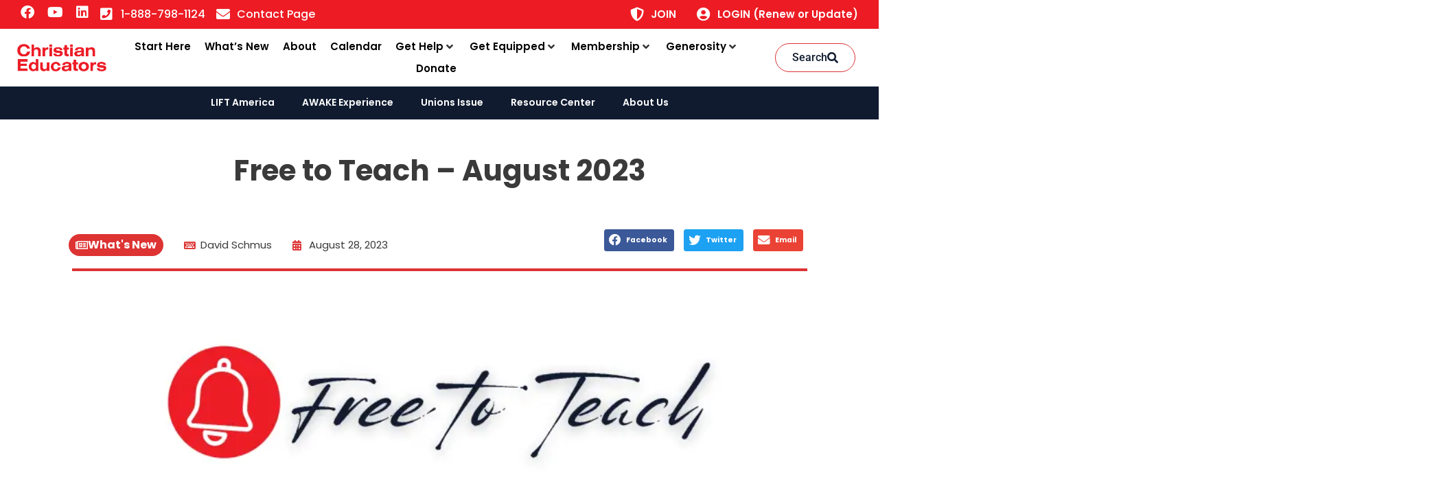

--- FILE ---
content_type: text/html; charset=UTF-8
request_url: https://christianeducators.org/whatsnew/free-to-teach-august-2023/
body_size: 51412
content:
<!DOCTYPE html>
<html lang="en-US">
<head><meta charset="UTF-8"><script>if(navigator.userAgent.match(/MSIE|Internet Explorer/i)||navigator.userAgent.match(/Trident\/7\..*?rv:11/i)){var href=document.location.href;if(!href.match(/[?&]nowprocket/)){if(href.indexOf("?")==-1){if(href.indexOf("#")==-1){document.location.href=href+"?nowprocket=1"}else{document.location.href=href.replace("#","?nowprocket=1#")}}else{if(href.indexOf("#")==-1){document.location.href=href+"&nowprocket=1"}else{document.location.href=href.replace("#","&nowprocket=1#")}}}}</script><script>(()=>{class RocketLazyLoadScripts{constructor(){this.v="2.0.4",this.userEvents=["keydown","keyup","mousedown","mouseup","mousemove","mouseover","mouseout","touchmove","touchstart","touchend","touchcancel","wheel","click","dblclick","input"],this.attributeEvents=["onblur","onclick","oncontextmenu","ondblclick","onfocus","onmousedown","onmouseenter","onmouseleave","onmousemove","onmouseout","onmouseover","onmouseup","onmousewheel","onscroll","onsubmit"]}async t(){this.i(),this.o(),/iP(ad|hone)/.test(navigator.userAgent)&&this.h(),this.u(),this.l(this),this.m(),this.k(this),this.p(this),this._(),await Promise.all([this.R(),this.L()]),this.lastBreath=Date.now(),this.S(this),this.P(),this.D(),this.O(),this.M(),await this.C(this.delayedScripts.normal),await this.C(this.delayedScripts.defer),await this.C(this.delayedScripts.async),await this.T(),await this.F(),await this.j(),await this.A(),window.dispatchEvent(new Event("rocket-allScriptsLoaded")),this.everythingLoaded=!0,this.lastTouchEnd&&await new Promise(t=>setTimeout(t,500-Date.now()+this.lastTouchEnd)),this.I(),this.H(),this.U(),this.W()}i(){this.CSPIssue=sessionStorage.getItem("rocketCSPIssue"),document.addEventListener("securitypolicyviolation",t=>{this.CSPIssue||"script-src-elem"!==t.violatedDirective||"data"!==t.blockedURI||(this.CSPIssue=!0,sessionStorage.setItem("rocketCSPIssue",!0))},{isRocket:!0})}o(){window.addEventListener("pageshow",t=>{this.persisted=t.persisted,this.realWindowLoadedFired=!0},{isRocket:!0}),window.addEventListener("pagehide",()=>{this.onFirstUserAction=null},{isRocket:!0})}h(){let t;function e(e){t=e}window.addEventListener("touchstart",e,{isRocket:!0}),window.addEventListener("touchend",function i(o){o.changedTouches[0]&&t.changedTouches[0]&&Math.abs(o.changedTouches[0].pageX-t.changedTouches[0].pageX)<10&&Math.abs(o.changedTouches[0].pageY-t.changedTouches[0].pageY)<10&&o.timeStamp-t.timeStamp<200&&(window.removeEventListener("touchstart",e,{isRocket:!0}),window.removeEventListener("touchend",i,{isRocket:!0}),"INPUT"===o.target.tagName&&"text"===o.target.type||(o.target.dispatchEvent(new TouchEvent("touchend",{target:o.target,bubbles:!0})),o.target.dispatchEvent(new MouseEvent("mouseover",{target:o.target,bubbles:!0})),o.target.dispatchEvent(new PointerEvent("click",{target:o.target,bubbles:!0,cancelable:!0,detail:1,clientX:o.changedTouches[0].clientX,clientY:o.changedTouches[0].clientY})),event.preventDefault()))},{isRocket:!0})}q(t){this.userActionTriggered||("mousemove"!==t.type||this.firstMousemoveIgnored?"keyup"===t.type||"mouseover"===t.type||"mouseout"===t.type||(this.userActionTriggered=!0,this.onFirstUserAction&&this.onFirstUserAction()):this.firstMousemoveIgnored=!0),"click"===t.type&&t.preventDefault(),t.stopPropagation(),t.stopImmediatePropagation(),"touchstart"===this.lastEvent&&"touchend"===t.type&&(this.lastTouchEnd=Date.now()),"click"===t.type&&(this.lastTouchEnd=0),this.lastEvent=t.type,t.composedPath&&t.composedPath()[0].getRootNode()instanceof ShadowRoot&&(t.rocketTarget=t.composedPath()[0]),this.savedUserEvents.push(t)}u(){this.savedUserEvents=[],this.userEventHandler=this.q.bind(this),this.userEvents.forEach(t=>window.addEventListener(t,this.userEventHandler,{passive:!1,isRocket:!0})),document.addEventListener("visibilitychange",this.userEventHandler,{isRocket:!0})}U(){this.userEvents.forEach(t=>window.removeEventListener(t,this.userEventHandler,{passive:!1,isRocket:!0})),document.removeEventListener("visibilitychange",this.userEventHandler,{isRocket:!0}),this.savedUserEvents.forEach(t=>{(t.rocketTarget||t.target).dispatchEvent(new window[t.constructor.name](t.type,t))})}m(){const t="return false",e=Array.from(this.attributeEvents,t=>"data-rocket-"+t),i="["+this.attributeEvents.join("],[")+"]",o="[data-rocket-"+this.attributeEvents.join("],[data-rocket-")+"]",s=(e,i,o)=>{o&&o!==t&&(e.setAttribute("data-rocket-"+i,o),e["rocket"+i]=new Function("event",o),e.setAttribute(i,t))};new MutationObserver(t=>{for(const n of t)"attributes"===n.type&&(n.attributeName.startsWith("data-rocket-")||this.everythingLoaded?n.attributeName.startsWith("data-rocket-")&&this.everythingLoaded&&this.N(n.target,n.attributeName.substring(12)):s(n.target,n.attributeName,n.target.getAttribute(n.attributeName))),"childList"===n.type&&n.addedNodes.forEach(t=>{if(t.nodeType===Node.ELEMENT_NODE)if(this.everythingLoaded)for(const i of[t,...t.querySelectorAll(o)])for(const t of i.getAttributeNames())e.includes(t)&&this.N(i,t.substring(12));else for(const e of[t,...t.querySelectorAll(i)])for(const t of e.getAttributeNames())this.attributeEvents.includes(t)&&s(e,t,e.getAttribute(t))})}).observe(document,{subtree:!0,childList:!0,attributeFilter:[...this.attributeEvents,...e]})}I(){this.attributeEvents.forEach(t=>{document.querySelectorAll("[data-rocket-"+t+"]").forEach(e=>{this.N(e,t)})})}N(t,e){const i=t.getAttribute("data-rocket-"+e);i&&(t.setAttribute(e,i),t.removeAttribute("data-rocket-"+e))}k(t){Object.defineProperty(HTMLElement.prototype,"onclick",{get(){return this.rocketonclick||null},set(e){this.rocketonclick=e,this.setAttribute(t.everythingLoaded?"onclick":"data-rocket-onclick","this.rocketonclick(event)")}})}S(t){function e(e,i){let o=e[i];e[i]=null,Object.defineProperty(e,i,{get:()=>o,set(s){t.everythingLoaded?o=s:e["rocket"+i]=o=s}})}e(document,"onreadystatechange"),e(window,"onload"),e(window,"onpageshow");try{Object.defineProperty(document,"readyState",{get:()=>t.rocketReadyState,set(e){t.rocketReadyState=e},configurable:!0}),document.readyState="loading"}catch(t){console.log("WPRocket DJE readyState conflict, bypassing")}}l(t){this.originalAddEventListener=EventTarget.prototype.addEventListener,this.originalRemoveEventListener=EventTarget.prototype.removeEventListener,this.savedEventListeners=[],EventTarget.prototype.addEventListener=function(e,i,o){o&&o.isRocket||!t.B(e,this)&&!t.userEvents.includes(e)||t.B(e,this)&&!t.userActionTriggered||e.startsWith("rocket-")||t.everythingLoaded?t.originalAddEventListener.call(this,e,i,o):(t.savedEventListeners.push({target:this,remove:!1,type:e,func:i,options:o}),"mouseenter"!==e&&"mouseleave"!==e||t.originalAddEventListener.call(this,e,t.savedUserEvents.push,o))},EventTarget.prototype.removeEventListener=function(e,i,o){o&&o.isRocket||!t.B(e,this)&&!t.userEvents.includes(e)||t.B(e,this)&&!t.userActionTriggered||e.startsWith("rocket-")||t.everythingLoaded?t.originalRemoveEventListener.call(this,e,i,o):t.savedEventListeners.push({target:this,remove:!0,type:e,func:i,options:o})}}J(t,e){this.savedEventListeners=this.savedEventListeners.filter(i=>{let o=i.type,s=i.target||window;return e!==o||t!==s||(this.B(o,s)&&(i.type="rocket-"+o),this.$(i),!1)})}H(){EventTarget.prototype.addEventListener=this.originalAddEventListener,EventTarget.prototype.removeEventListener=this.originalRemoveEventListener,this.savedEventListeners.forEach(t=>this.$(t))}$(t){t.remove?this.originalRemoveEventListener.call(t.target,t.type,t.func,t.options):this.originalAddEventListener.call(t.target,t.type,t.func,t.options)}p(t){let e;function i(e){return t.everythingLoaded?e:e.split(" ").map(t=>"load"===t||t.startsWith("load.")?"rocket-jquery-load":t).join(" ")}function o(o){function s(e){const s=o.fn[e];o.fn[e]=o.fn.init.prototype[e]=function(){return this[0]===window&&t.userActionTriggered&&("string"==typeof arguments[0]||arguments[0]instanceof String?arguments[0]=i(arguments[0]):"object"==typeof arguments[0]&&Object.keys(arguments[0]).forEach(t=>{const e=arguments[0][t];delete arguments[0][t],arguments[0][i(t)]=e})),s.apply(this,arguments),this}}if(o&&o.fn&&!t.allJQueries.includes(o)){const e={DOMContentLoaded:[],"rocket-DOMContentLoaded":[]};for(const t in e)document.addEventListener(t,()=>{e[t].forEach(t=>t())},{isRocket:!0});o.fn.ready=o.fn.init.prototype.ready=function(i){function s(){parseInt(o.fn.jquery)>2?setTimeout(()=>i.bind(document)(o)):i.bind(document)(o)}return"function"==typeof i&&(t.realDomReadyFired?!t.userActionTriggered||t.fauxDomReadyFired?s():e["rocket-DOMContentLoaded"].push(s):e.DOMContentLoaded.push(s)),o([])},s("on"),s("one"),s("off"),t.allJQueries.push(o)}e=o}t.allJQueries=[],o(window.jQuery),Object.defineProperty(window,"jQuery",{get:()=>e,set(t){o(t)}})}P(){const t=new Map;document.write=document.writeln=function(e){const i=document.currentScript,o=document.createRange(),s=i.parentElement;let n=t.get(i);void 0===n&&(n=i.nextSibling,t.set(i,n));const c=document.createDocumentFragment();o.setStart(c,0),c.appendChild(o.createContextualFragment(e)),s.insertBefore(c,n)}}async R(){return new Promise(t=>{this.userActionTriggered?t():this.onFirstUserAction=t})}async L(){return new Promise(t=>{document.addEventListener("DOMContentLoaded",()=>{this.realDomReadyFired=!0,t()},{isRocket:!0})})}async j(){return this.realWindowLoadedFired?Promise.resolve():new Promise(t=>{window.addEventListener("load",t,{isRocket:!0})})}M(){this.pendingScripts=[];this.scriptsMutationObserver=new MutationObserver(t=>{for(const e of t)e.addedNodes.forEach(t=>{"SCRIPT"!==t.tagName||t.noModule||t.isWPRocket||this.pendingScripts.push({script:t,promise:new Promise(e=>{const i=()=>{const i=this.pendingScripts.findIndex(e=>e.script===t);i>=0&&this.pendingScripts.splice(i,1),e()};t.addEventListener("load",i,{isRocket:!0}),t.addEventListener("error",i,{isRocket:!0}),setTimeout(i,1e3)})})})}),this.scriptsMutationObserver.observe(document,{childList:!0,subtree:!0})}async F(){await this.X(),this.pendingScripts.length?(await this.pendingScripts[0].promise,await this.F()):this.scriptsMutationObserver.disconnect()}D(){this.delayedScripts={normal:[],async:[],defer:[]},document.querySelectorAll("script[type$=rocketlazyloadscript]").forEach(t=>{t.hasAttribute("data-rocket-src")?t.hasAttribute("async")&&!1!==t.async?this.delayedScripts.async.push(t):t.hasAttribute("defer")&&!1!==t.defer||"module"===t.getAttribute("data-rocket-type")?this.delayedScripts.defer.push(t):this.delayedScripts.normal.push(t):this.delayedScripts.normal.push(t)})}async _(){await this.L();let t=[];document.querySelectorAll("script[type$=rocketlazyloadscript][data-rocket-src]").forEach(e=>{let i=e.getAttribute("data-rocket-src");if(i&&!i.startsWith("data:")){i.startsWith("//")&&(i=location.protocol+i);try{const o=new URL(i).origin;o!==location.origin&&t.push({src:o,crossOrigin:e.crossOrigin||"module"===e.getAttribute("data-rocket-type")})}catch(t){}}}),t=[...new Map(t.map(t=>[JSON.stringify(t),t])).values()],this.Y(t,"preconnect")}async G(t){if(await this.K(),!0!==t.noModule||!("noModule"in HTMLScriptElement.prototype))return new Promise(e=>{let i;function o(){(i||t).setAttribute("data-rocket-status","executed"),e()}try{if(navigator.userAgent.includes("Firefox/")||""===navigator.vendor||this.CSPIssue)i=document.createElement("script"),[...t.attributes].forEach(t=>{let e=t.nodeName;"type"!==e&&("data-rocket-type"===e&&(e="type"),"data-rocket-src"===e&&(e="src"),i.setAttribute(e,t.nodeValue))}),t.text&&(i.text=t.text),t.nonce&&(i.nonce=t.nonce),i.hasAttribute("src")?(i.addEventListener("load",o,{isRocket:!0}),i.addEventListener("error",()=>{i.setAttribute("data-rocket-status","failed-network"),e()},{isRocket:!0}),setTimeout(()=>{i.isConnected||e()},1)):(i.text=t.text,o()),i.isWPRocket=!0,t.parentNode.replaceChild(i,t);else{const i=t.getAttribute("data-rocket-type"),s=t.getAttribute("data-rocket-src");i?(t.type=i,t.removeAttribute("data-rocket-type")):t.removeAttribute("type"),t.addEventListener("load",o,{isRocket:!0}),t.addEventListener("error",i=>{this.CSPIssue&&i.target.src.startsWith("data:")?(console.log("WPRocket: CSP fallback activated"),t.removeAttribute("src"),this.G(t).then(e)):(t.setAttribute("data-rocket-status","failed-network"),e())},{isRocket:!0}),s?(t.fetchPriority="high",t.removeAttribute("data-rocket-src"),t.src=s):t.src="data:text/javascript;base64,"+window.btoa(unescape(encodeURIComponent(t.text)))}}catch(i){t.setAttribute("data-rocket-status","failed-transform"),e()}});t.setAttribute("data-rocket-status","skipped")}async C(t){const e=t.shift();return e?(e.isConnected&&await this.G(e),this.C(t)):Promise.resolve()}O(){this.Y([...this.delayedScripts.normal,...this.delayedScripts.defer,...this.delayedScripts.async],"preload")}Y(t,e){this.trash=this.trash||[];let i=!0;var o=document.createDocumentFragment();t.forEach(t=>{const s=t.getAttribute&&t.getAttribute("data-rocket-src")||t.src;if(s&&!s.startsWith("data:")){const n=document.createElement("link");n.href=s,n.rel=e,"preconnect"!==e&&(n.as="script",n.fetchPriority=i?"high":"low"),t.getAttribute&&"module"===t.getAttribute("data-rocket-type")&&(n.crossOrigin=!0),t.crossOrigin&&(n.crossOrigin=t.crossOrigin),t.integrity&&(n.integrity=t.integrity),t.nonce&&(n.nonce=t.nonce),o.appendChild(n),this.trash.push(n),i=!1}}),document.head.appendChild(o)}W(){this.trash.forEach(t=>t.remove())}async T(){try{document.readyState="interactive"}catch(t){}this.fauxDomReadyFired=!0;try{await this.K(),this.J(document,"readystatechange"),document.dispatchEvent(new Event("rocket-readystatechange")),await this.K(),document.rocketonreadystatechange&&document.rocketonreadystatechange(),await this.K(),this.J(document,"DOMContentLoaded"),document.dispatchEvent(new Event("rocket-DOMContentLoaded")),await this.K(),this.J(window,"DOMContentLoaded"),window.dispatchEvent(new Event("rocket-DOMContentLoaded"))}catch(t){console.error(t)}}async A(){try{document.readyState="complete"}catch(t){}try{await this.K(),this.J(document,"readystatechange"),document.dispatchEvent(new Event("rocket-readystatechange")),await this.K(),document.rocketonreadystatechange&&document.rocketonreadystatechange(),await this.K(),this.J(window,"load"),window.dispatchEvent(new Event("rocket-load")),await this.K(),window.rocketonload&&window.rocketonload(),await this.K(),this.allJQueries.forEach(t=>t(window).trigger("rocket-jquery-load")),await this.K(),this.J(window,"pageshow");const t=new Event("rocket-pageshow");t.persisted=this.persisted,window.dispatchEvent(t),await this.K(),window.rocketonpageshow&&window.rocketonpageshow({persisted:this.persisted})}catch(t){console.error(t)}}async K(){Date.now()-this.lastBreath>45&&(await this.X(),this.lastBreath=Date.now())}async X(){return document.hidden?new Promise(t=>setTimeout(t)):new Promise(t=>requestAnimationFrame(t))}B(t,e){return e===document&&"readystatechange"===t||(e===document&&"DOMContentLoaded"===t||(e===window&&"DOMContentLoaded"===t||(e===window&&"load"===t||e===window&&"pageshow"===t)))}static run(){(new RocketLazyLoadScripts).t()}}RocketLazyLoadScripts.run()})();</script>
	
		<meta name='robots' content='index, follow, max-image-preview:large, max-snippet:-1, max-video-preview:-1' />

	<!-- This site is optimized with the Yoast SEO Premium plugin v25.8 (Yoast SEO v25.8) - https://yoast.com/wordpress/plugins/seo/ -->
	<title>Free to Teach - August 2023 - Christian Educators</title>
	<meta name="description" content="If you’ve been a member of Christian Educators for more than a couple of years, you likely remember the monthly Washington Watch column by our beloved John Mitchell. John faithfully brought us news relevant to education and helped us to think (and act) biblically in response. I am excited to announce that we are going to resume that high calling (and try to live up to John’s legacy) through this new monthly feature: Free to Teach." />
	<link rel="canonical" href="https://christianeducators.org/whatsnew/free-to-teach-august-2023/" />
	<meta property="og:locale" content="en_US" />
	<meta property="og:type" content="article" />
	<meta property="og:title" content="Free to Teach - August 2023" />
	<meta property="og:description" content="If you’ve been a member of Christian Educators for more than a couple of years, you likely remember the monthly Washington Watch column by our beloved John Mitchell. John faithfully brought us news relevant to education and helped us to think (and act) biblically in response. I am excited to announce that we are going to resume that high calling (and try to live up to John’s legacy) through this new monthly feature: Free to Teach." />
	<meta property="og:url" content="https://christianeducators.org/whatsnew/free-to-teach-august-2023/" />
	<meta property="og:site_name" content="Christian Educators" />
	<meta property="article:modified_time" content="2025-02-20T15:14:31+00:00" />
	<meta property="og:image" content="https://602a7ac4.delivery.rocketcdn.me/wp-content/uploads/2023/08/Free-to-teach-large.webp" />
	<meta property="og:image:width" content="1920" />
	<meta property="og:image:height" content="1080" />
	<meta property="og:image:type" content="image/webp" />
	<meta name="twitter:card" content="summary_large_image" />
	<meta name="twitter:title" content="Free to Teach - August 2023" />
	<meta name="twitter:description" content="If you’ve been a member of Christian Educators for more than a couple of years, you likely remember the monthly Washington Watch column by our beloved John Mitchell. John faithfully brought us news relevant to education and helped us to think (and act) biblically in response. I am excited to announce that we are going to resume that high calling (and try to live up to John’s legacy) through this new monthly feature: Free to Teach." />
	<meta name="twitter:image" content="https://602a7ac4.delivery.rocketcdn.me/wp-content/uploads/2023/08/Free-to-teach-large.webp" />
	<meta name="twitter:label1" content="Est. reading time" />
	<meta name="twitter:data1" content="7 minutes" />
	<script type="application/ld+json" class="yoast-schema-graph">{"@context":"https://schema.org","@graph":[{"@type":"WebPage","@id":"https://christianeducators.org/whatsnew/free-to-teach-august-2023/","url":"https://christianeducators.org/whatsnew/free-to-teach-august-2023/","name":"Free to Teach - August 2023 - Christian Educators","isPartOf":{"@id":"https://christianeducators.org/#website"},"primaryImageOfPage":{"@id":"https://christianeducators.org/whatsnew/free-to-teach-august-2023/#primaryimage"},"image":{"@id":"https://christianeducators.org/whatsnew/free-to-teach-august-2023/#primaryimage"},"thumbnailUrl":"https://602a7ac4.delivery.rocketcdn.me/wp-content/uploads/2023/08/Free-to-teach-large.webp","datePublished":"2023-08-28T17:29:44+00:00","dateModified":"2025-02-20T15:14:31+00:00","description":"If you’ve been a member of Christian Educators for more than a couple of years, you likely remember the monthly Washington Watch column by our beloved John Mitchell. John faithfully brought us news relevant to education and helped us to think (and act) biblically in response. I am excited to announce that we are going to resume that high calling (and try to live up to John’s legacy) through this new monthly feature: Free to Teach.","breadcrumb":{"@id":"https://christianeducators.org/whatsnew/free-to-teach-august-2023/#breadcrumb"},"inLanguage":"en-US","potentialAction":[{"@type":"ReadAction","target":["https://christianeducators.org/whatsnew/free-to-teach-august-2023/"]}]},{"@type":"ImageObject","inLanguage":"en-US","@id":"https://christianeducators.org/whatsnew/free-to-teach-august-2023/#primaryimage","url":"https://602a7ac4.delivery.rocketcdn.me/wp-content/uploads/2023/08/Free-to-teach-large.webp","contentUrl":"https://602a7ac4.delivery.rocketcdn.me/wp-content/uploads/2023/08/Free-to-teach-large.webp","width":1920,"height":1080},{"@type":"BreadcrumbList","@id":"https://christianeducators.org/whatsnew/free-to-teach-august-2023/#breadcrumb","itemListElement":[{"@type":"ListItem","position":1,"name":"Home","item":"https://christianeducators.org/"},{"@type":"ListItem","position":2,"name":"Free to Teach &#8211; August 2023"}]},{"@type":"WebSite","@id":"https://christianeducators.org/#website","url":"https://christianeducators.org/","name":"Christian Educators","description":"Christian Educators","publisher":{"@id":"https://christianeducators.org/#organization"},"potentialAction":[{"@type":"SearchAction","target":{"@type":"EntryPoint","urlTemplate":"https://christianeducators.org/?s={search_term_string}"},"query-input":{"@type":"PropertyValueSpecification","valueRequired":true,"valueName":"search_term_string"}}],"inLanguage":"en-US"},{"@type":"Organization","@id":"https://christianeducators.org/#organization","name":"Christian Educators","url":"https://christianeducators.org/","logo":{"@type":"ImageObject","inLanguage":"en-US","@id":"https://christianeducators.org/#/schema/logo/image/","url":"https://christianeducators.org/wp-content/uploads/2022/06/CE_BrandElements-01-LogoMain.png","contentUrl":"https://christianeducators.org/wp-content/uploads/2022/06/CE_BrandElements-01-LogoMain.png","width":1801,"height":1801,"caption":"Christian Educators"},"image":{"@id":"https://christianeducators.org/#/schema/logo/image/"}}]}</script>
	<!-- / Yoast SEO Premium plugin. -->


<link rel='dns-prefetch' href='//602a7ac4.delivery.rocketcdn.me' />

<link href='https://602a7ac4.delivery.rocketcdn.me' rel='preconnect' />
<link rel="alternate" type="application/rss+xml" title="Christian Educators &raquo; Feed" href="https://christianeducators.org/feed/" />
<link rel="alternate" type="application/rss+xml" title="Christian Educators &raquo; Comments Feed" href="https://christianeducators.org/comments/feed/" />
<link rel="alternate" type="application/rss+xml" title="Christian Educators &raquo; Free to Teach &#8211; August 2023 Comments Feed" href="https://christianeducators.org/whatsnew/free-to-teach-august-2023/feed/" />
<link rel="alternate" title="oEmbed (JSON)" type="application/json+oembed" href="https://christianeducators.org/wp-json/oembed/1.0/embed?url=https%3A%2F%2Fchristianeducators.org%2Fwhatsnew%2Ffree-to-teach-august-2023%2F" />
<link rel="alternate" title="oEmbed (XML)" type="text/xml+oembed" href="https://christianeducators.org/wp-json/oembed/1.0/embed?url=https%3A%2F%2Fchristianeducators.org%2Fwhatsnew%2Ffree-to-teach-august-2023%2F&#038;format=xml" />
<style id='wp-img-auto-sizes-contain-inline-css'>
img:is([sizes=auto i],[sizes^="auto," i]){contain-intrinsic-size:3000px 1500px}
/*# sourceURL=wp-img-auto-sizes-contain-inline-css */
</style>
<link rel='stylesheet' id='hello-elementor-theme-style-css' href='https://602a7ac4.delivery.rocketcdn.me/wp-content/themes/hello-elementor/theme.min.css?ver=3.0.1' media='all' />
<link data-minify="1" rel='stylesheet' id='jet-menu-hello-css' href='https://602a7ac4.delivery.rocketcdn.me/wp-content/cache/min/1/wp-content/plugins/jet-menu/integration/themes/hello-elementor/assets/css/style.css?ver=1766337339' media='all' />
<style id='wp-emoji-styles-inline-css'>

	img.wp-smiley, img.emoji {
		display: inline !important;
		border: none !important;
		box-shadow: none !important;
		height: 1em !important;
		width: 1em !important;
		margin: 0 0.07em !important;
		vertical-align: -0.1em !important;
		background: none !important;
		padding: 0 !important;
	}
/*# sourceURL=wp-emoji-styles-inline-css */
</style>
<style id='classic-theme-styles-inline-css'>
/*! This file is auto-generated */
.wp-block-button__link{color:#fff;background-color:#32373c;border-radius:9999px;box-shadow:none;text-decoration:none;padding:calc(.667em + 2px) calc(1.333em + 2px);font-size:1.125em}.wp-block-file__button{background:#32373c;color:#fff;text-decoration:none}
/*# sourceURL=/wp-includes/css/classic-themes.min.css */
</style>
<link data-minify="1" rel='stylesheet' id='jet-engine-frontend-css' href='https://602a7ac4.delivery.rocketcdn.me/wp-content/cache/min/1/wp-content/plugins/jet-engine/assets/css/frontend.css?ver=1766337339' media='all' />
<link rel='stylesheet' id='hello-elementor-css' href='https://602a7ac4.delivery.rocketcdn.me/wp-content/themes/hello-elementor/style.min.css?ver=3.0.1' media='all' />
<link rel='stylesheet' id='hello-elementor-header-footer-css' href='https://602a7ac4.delivery.rocketcdn.me/wp-content/themes/hello-elementor/header-footer.min.css?ver=3.0.1' media='all' />
<link data-minify="1" rel='stylesheet' id='jet-menu-public-styles-css' href='https://602a7ac4.delivery.rocketcdn.me/wp-content/cache/min/1/wp-content/plugins/jet-menu/assets/public/css/public.css?ver=1766337339' media='all' />
<link data-minify="1" rel='stylesheet' id='jet-menu-general-css' href='https://602a7ac4.delivery.rocketcdn.me/wp-content/cache/min/1/wp-content/uploads/jet-menu/jet-menu-general.css?ver=1766337339' media='all' />
<link rel='stylesheet' id='jet-theme-core-frontend-styles-css' href='https://602a7ac4.delivery.rocketcdn.me/wp-content/plugins/jet-theme-core/assets/css/frontend.css?ver=2.3.0.1' media='all' />
<link rel='stylesheet' id='elementor-frontend-css' href='https://602a7ac4.delivery.rocketcdn.me/wp-content/plugins/elementor/assets/css/frontend.min.css?ver=3.31.3' media='all' />
<link rel='stylesheet' id='widget-icon-list-css' href='https://602a7ac4.delivery.rocketcdn.me/wp-content/plugins/elementor/assets/css/widget-icon-list.min.css?ver=3.31.3' media='all' />
<link rel='stylesheet' id='widget-share-buttons-css' href='https://602a7ac4.delivery.rocketcdn.me/wp-content/plugins/elementor-pro/assets/css/widget-share-buttons.min.css?ver=3.28.2' media='all' />
<link rel='stylesheet' id='e-apple-webkit-css' href='https://602a7ac4.delivery.rocketcdn.me/wp-content/plugins/elementor/assets/css/conditionals/apple-webkit.min.css?ver=3.31.3' media='all' />
<link rel='stylesheet' id='elementor-icons-shared-0-css' href='https://602a7ac4.delivery.rocketcdn.me/wp-content/plugins/elementor/assets/lib/font-awesome/css/fontawesome.min.css?ver=5.15.3' media='all' />
<link data-minify="1" rel='stylesheet' id='elementor-icons-fa-solid-css' href='https://602a7ac4.delivery.rocketcdn.me/wp-content/cache/min/1/wp-content/plugins/elementor/assets/lib/font-awesome/css/solid.min.css?ver=1766337339' media='all' />
<link data-minify="1" rel='stylesheet' id='elementor-icons-fa-brands-css' href='https://602a7ac4.delivery.rocketcdn.me/wp-content/cache/min/1/wp-content/plugins/elementor/assets/lib/font-awesome/css/brands.min.css?ver=1766337339' media='all' />
<link rel='stylesheet' id='widget-divider-css' href='https://602a7ac4.delivery.rocketcdn.me/wp-content/plugins/elementor/assets/css/widget-divider.min.css?ver=3.31.3' media='all' />
<link rel='stylesheet' id='widget-image-css' href='https://602a7ac4.delivery.rocketcdn.me/wp-content/plugins/elementor/assets/css/widget-image.min.css?ver=3.31.3' media='all' />
<link data-minify="1" rel='stylesheet' id='swiper-css' href='https://602a7ac4.delivery.rocketcdn.me/wp-content/cache/min/1/wp-content/plugins/elementor/assets/lib/swiper/v8/css/swiper.min.css?ver=1766337420' media='all' />
<link rel='stylesheet' id='e-swiper-css' href='https://602a7ac4.delivery.rocketcdn.me/wp-content/plugins/elementor/assets/css/conditionals/e-swiper.min.css?ver=3.31.3' media='all' />
<link rel='stylesheet' id='jet-blocks-css' href='https://602a7ac4.delivery.rocketcdn.me/wp-content/uploads/elementor/css/custom-jet-blocks.css?ver=1.3.17' media='all' />
<link data-minify="1" rel='stylesheet' id='elementor-icons-css' href='https://602a7ac4.delivery.rocketcdn.me/wp-content/cache/min/1/wp-content/plugins/elementor/assets/lib/eicons/css/elementor-icons.min.css?ver=1766337339' media='all' />
<link rel='stylesheet' id='elementor-post-7-css' href='https://602a7ac4.delivery.rocketcdn.me/wp-content/uploads/elementor/css/post-7.css?ver=1766337334' media='all' />
<link data-minify="1" rel='stylesheet' id='jet-blog-css' href='https://602a7ac4.delivery.rocketcdn.me/wp-content/cache/min/1/wp-content/plugins/jet-blog/assets/css/jet-blog.css?ver=1766337339' media='all' />
<link data-minify="1" rel='stylesheet' id='jet-tabs-frontend-css' href='https://602a7ac4.delivery.rocketcdn.me/wp-content/cache/background-css/1/602a7ac4.delivery.rocketcdn.me/wp-content/cache/min/1/wp-content/plugins/jet-tabs/assets/css/jet-tabs-frontend.css?ver=1766337339&wpr_t=1768852590' media='all' />
<link data-minify="1" rel='stylesheet' id='jet-tricks-frontend-css' href='https://602a7ac4.delivery.rocketcdn.me/wp-content/cache/min/1/wp-content/plugins/jet-tricks/assets/css/jet-tricks-frontend.css?ver=1766337339' media='all' />
<link rel='stylesheet' id='elementor-post-11581-css' href='https://602a7ac4.delivery.rocketcdn.me/wp-content/uploads/elementor/css/post-11581.css?ver=1766351255' media='all' />
<link rel='stylesheet' id='elementor-post-3106-css' href='https://602a7ac4.delivery.rocketcdn.me/wp-content/uploads/elementor/css/post-3106.css?ver=1766337439' media='all' />
<link rel='stylesheet' id='jquery-chosen-css' href='https://602a7ac4.delivery.rocketcdn.me/wp-content/cache/background-css/1/602a7ac4.delivery.rocketcdn.me/wp-content/plugins/jet-search/assets/lib/chosen/chosen.min.css?ver=1.8.7&wpr_t=1768852590' media='all' />
<link data-minify="1" rel='stylesheet' id='jet-search-css' href='https://602a7ac4.delivery.rocketcdn.me/wp-content/cache/min/1/wp-content/plugins/jet-search/assets/css/jet-search.css?ver=1766337339' media='all' />
<style id='rocket-lazyload-inline-css'>
.rll-youtube-player{position:relative;padding-bottom:56.23%;height:0;overflow:hidden;max-width:100%;}.rll-youtube-player:focus-within{outline: 2px solid currentColor;outline-offset: 5px;}.rll-youtube-player iframe{position:absolute;top:0;left:0;width:100%;height:100%;z-index:100;background:0 0}.rll-youtube-player img{bottom:0;display:block;left:0;margin:auto;max-width:100%;width:100%;position:absolute;right:0;top:0;border:none;height:auto;-webkit-transition:.4s all;-moz-transition:.4s all;transition:.4s all}.rll-youtube-player img:hover{-webkit-filter:brightness(75%)}.rll-youtube-player .play{height:100%;width:100%;left:0;top:0;position:absolute;background:var(--wpr-bg-7ba6c378-a9d6-4b72-919b-809759781cdc) no-repeat center;background-color: transparent !important;cursor:pointer;border:none;}
/*# sourceURL=rocket-lazyload-inline-css */
</style>
<link data-minify="1" rel='stylesheet' id='elementor-gf-local-roboto-css' href='https://602a7ac4.delivery.rocketcdn.me/wp-content/cache/min/1/wp-content/uploads/elementor/google-fonts/css/roboto.css?ver=1766337339' media='all' />
<link data-minify="1" rel='stylesheet' id='elementor-gf-local-robotoslab-css' href='https://602a7ac4.delivery.rocketcdn.me/wp-content/cache/min/1/wp-content/uploads/elementor/google-fonts/css/robotoslab.css?ver=1766337339' media='all' />
<link data-minify="1" rel='stylesheet' id='elementor-gf-local-poppins-css' href='https://602a7ac4.delivery.rocketcdn.me/wp-content/cache/min/1/wp-content/uploads/elementor/google-fonts/css/poppins.css?ver=1766337339' media='all' />
<link data-minify="1" rel='stylesheet' id='elementor-icons-fa-regular-css' href='https://602a7ac4.delivery.rocketcdn.me/wp-content/cache/min/1/wp-content/plugins/elementor/assets/lib/font-awesome/css/regular.min.css?ver=1766337339' media='all' />
<script type="rocketlazyloadscript" data-rocket-src="https://602a7ac4.delivery.rocketcdn.me/wp-includes/js/jquery/jquery.min.js?ver=3.7.1" id="jquery-core-js" data-rocket-defer defer></script>
<script type="rocketlazyloadscript" data-rocket-src="https://602a7ac4.delivery.rocketcdn.me/wp-includes/js/jquery/jquery-migrate.min.js?ver=3.4.1" id="jquery-migrate-js" data-rocket-defer defer></script>
<link rel="https://api.w.org/" href="https://christianeducators.org/wp-json/" /><link rel="alternate" title="JSON" type="application/json" href="https://christianeducators.org/wp-json/wp/v2/what039s-new-post/11581" /><link rel="EditURI" type="application/rsd+xml" title="RSD" href="https://christianeducators.org/xmlrpc.php?rsd" />
<meta name="generator" content="WordPress 6.9" />
<link rel='shortlink' href='https://christianeducators.org/?p=11581' />
<meta name="generator" content="Elementor 3.31.3; features: additional_custom_breakpoints, e_element_cache; settings: css_print_method-external, google_font-enabled, font_display-auto">
			<style>
				.e-con.e-parent:nth-of-type(n+4):not(.e-lazyloaded):not(.e-no-lazyload),
				.e-con.e-parent:nth-of-type(n+4):not(.e-lazyloaded):not(.e-no-lazyload) * {
					background-image: none !important;
				}
				@media screen and (max-height: 1024px) {
					.e-con.e-parent:nth-of-type(n+3):not(.e-lazyloaded):not(.e-no-lazyload),
					.e-con.e-parent:nth-of-type(n+3):not(.e-lazyloaded):not(.e-no-lazyload) * {
						background-image: none !important;
					}
				}
				@media screen and (max-height: 640px) {
					.e-con.e-parent:nth-of-type(n+2):not(.e-lazyloaded):not(.e-no-lazyload),
					.e-con.e-parent:nth-of-type(n+2):not(.e-lazyloaded):not(.e-no-lazyload) * {
						background-image: none !important;
					}
				}
			</style>
			<!-- Google tag (gtag.js) -->
<script type="rocketlazyloadscript" async data-rocket-src="https://www.googletagmanager.com/gtag/js?id=G-G4ZZ9KCM2Z"></script>
<script type="rocketlazyloadscript">
  window.dataLayer = window.dataLayer || [];
  function gtag(){dataLayer.push(arguments);}
  gtag('js', new Date());

  gtag('config', 'G-G4ZZ9KCM2Z');
</script>

<!-- Meta Pixel Code -->
<script type="rocketlazyloadscript">
!function(f,b,e,v,n,t,s)
{if(f.fbq)return;n=f.fbq=function(){n.callMethod?
n.callMethod.apply(n,arguments):n.queue.push(arguments)};
if(!f._fbq)f._fbq=n;n.push=n;n.loaded=!0;n.version='2.0';
n.queue=[];t=b.createElement(e);t.async=!0;
t.src=v;s=b.getElementsByTagName(e)[0];
s.parentNode.insertBefore(t,s)}(window, document,'script',
'https://connect.facebook.net/en_US/fbevents.js');
fbq('init', '591634934541109');
fbq('track', 'PageView');
</script>
<noscript><img height="1" width="1" style="display:none"
src="https://www.facebook.com/tr?id=591634934541109&ev=PageView&noscript=1"
/></noscript>
<!-- End Meta Pixel Code -->

<!-- Meta Pixel Code -->
<script type="rocketlazyloadscript">
!function(f,b,e,v,n,t,s)
{if(f.fbq)return;n=f.fbq=function(){n.callMethod?
n.callMethod.apply(n,arguments):n.queue.push(arguments)};
if(!f._fbq)f._fbq=n;n.push=n;n.loaded=!0;n.version='2.0';
n.queue=[];t=b.createElement(e);t.async=!0;
t.src=v;s=b.getElementsByTagName(e)[0];
s.parentNode.insertBefore(t,s)}(window, document,'script',
'https://connect.facebook.net/en_US/fbevents.js');
fbq('init', '281006914713902');
fbq('track', 'PageView');
</script>
<noscript><img height="1" width="1" style="display:none"
src="https://www.facebook.com/tr?id=281006914713902&ev=PageView&noscript=1"
/></noscript>
<!-- End Meta Pixel Code --><link rel="icon" href="https://602a7ac4.delivery.rocketcdn.me/wp-content/uploads/2022/07/cropped-app_CE_BrandElements-01-LogoMain-32x32.webp" sizes="32x32" />
<link rel="icon" href="https://602a7ac4.delivery.rocketcdn.me/wp-content/uploads/2022/07/cropped-app_CE_BrandElements-01-LogoMain-192x192.webp" sizes="192x192" />
<link rel="apple-touch-icon" href="https://602a7ac4.delivery.rocketcdn.me/wp-content/uploads/2022/07/cropped-app_CE_BrandElements-01-LogoMain-180x180.webp" />
<meta name="msapplication-TileImage" content="https://602a7ac4.delivery.rocketcdn.me/wp-content/uploads/2022/07/cropped-app_CE_BrandElements-01-LogoMain-270x270.webp" />
<noscript><style id="rocket-lazyload-nojs-css">.rll-youtube-player, [data-lazy-src]{display:none !important;}</style></noscript>	<meta name="viewport" content="width=device-width, initial-scale=1.0, viewport-fit=cover" /><style id='global-styles-inline-css'>
:root{--wp--preset--aspect-ratio--square: 1;--wp--preset--aspect-ratio--4-3: 4/3;--wp--preset--aspect-ratio--3-4: 3/4;--wp--preset--aspect-ratio--3-2: 3/2;--wp--preset--aspect-ratio--2-3: 2/3;--wp--preset--aspect-ratio--16-9: 16/9;--wp--preset--aspect-ratio--9-16: 9/16;--wp--preset--color--black: #000000;--wp--preset--color--cyan-bluish-gray: #abb8c3;--wp--preset--color--white: #ffffff;--wp--preset--color--pale-pink: #f78da7;--wp--preset--color--vivid-red: #cf2e2e;--wp--preset--color--luminous-vivid-orange: #ff6900;--wp--preset--color--luminous-vivid-amber: #fcb900;--wp--preset--color--light-green-cyan: #7bdcb5;--wp--preset--color--vivid-green-cyan: #00d084;--wp--preset--color--pale-cyan-blue: #8ed1fc;--wp--preset--color--vivid-cyan-blue: #0693e3;--wp--preset--color--vivid-purple: #9b51e0;--wp--preset--gradient--vivid-cyan-blue-to-vivid-purple: linear-gradient(135deg,rgb(6,147,227) 0%,rgb(155,81,224) 100%);--wp--preset--gradient--light-green-cyan-to-vivid-green-cyan: linear-gradient(135deg,rgb(122,220,180) 0%,rgb(0,208,130) 100%);--wp--preset--gradient--luminous-vivid-amber-to-luminous-vivid-orange: linear-gradient(135deg,rgb(252,185,0) 0%,rgb(255,105,0) 100%);--wp--preset--gradient--luminous-vivid-orange-to-vivid-red: linear-gradient(135deg,rgb(255,105,0) 0%,rgb(207,46,46) 100%);--wp--preset--gradient--very-light-gray-to-cyan-bluish-gray: linear-gradient(135deg,rgb(238,238,238) 0%,rgb(169,184,195) 100%);--wp--preset--gradient--cool-to-warm-spectrum: linear-gradient(135deg,rgb(74,234,220) 0%,rgb(151,120,209) 20%,rgb(207,42,186) 40%,rgb(238,44,130) 60%,rgb(251,105,98) 80%,rgb(254,248,76) 100%);--wp--preset--gradient--blush-light-purple: linear-gradient(135deg,rgb(255,206,236) 0%,rgb(152,150,240) 100%);--wp--preset--gradient--blush-bordeaux: linear-gradient(135deg,rgb(254,205,165) 0%,rgb(254,45,45) 50%,rgb(107,0,62) 100%);--wp--preset--gradient--luminous-dusk: linear-gradient(135deg,rgb(255,203,112) 0%,rgb(199,81,192) 50%,rgb(65,88,208) 100%);--wp--preset--gradient--pale-ocean: linear-gradient(135deg,rgb(255,245,203) 0%,rgb(182,227,212) 50%,rgb(51,167,181) 100%);--wp--preset--gradient--electric-grass: linear-gradient(135deg,rgb(202,248,128) 0%,rgb(113,206,126) 100%);--wp--preset--gradient--midnight: linear-gradient(135deg,rgb(2,3,129) 0%,rgb(40,116,252) 100%);--wp--preset--font-size--small: 13px;--wp--preset--font-size--medium: 20px;--wp--preset--font-size--large: 36px;--wp--preset--font-size--x-large: 42px;--wp--preset--spacing--20: 0.44rem;--wp--preset--spacing--30: 0.67rem;--wp--preset--spacing--40: 1rem;--wp--preset--spacing--50: 1.5rem;--wp--preset--spacing--60: 2.25rem;--wp--preset--spacing--70: 3.38rem;--wp--preset--spacing--80: 5.06rem;--wp--preset--shadow--natural: 6px 6px 9px rgba(0, 0, 0, 0.2);--wp--preset--shadow--deep: 12px 12px 50px rgba(0, 0, 0, 0.4);--wp--preset--shadow--sharp: 6px 6px 0px rgba(0, 0, 0, 0.2);--wp--preset--shadow--outlined: 6px 6px 0px -3px rgb(255, 255, 255), 6px 6px rgb(0, 0, 0);--wp--preset--shadow--crisp: 6px 6px 0px rgb(0, 0, 0);}:where(.is-layout-flex){gap: 0.5em;}:where(.is-layout-grid){gap: 0.5em;}body .is-layout-flex{display: flex;}.is-layout-flex{flex-wrap: wrap;align-items: center;}.is-layout-flex > :is(*, div){margin: 0;}body .is-layout-grid{display: grid;}.is-layout-grid > :is(*, div){margin: 0;}:where(.wp-block-columns.is-layout-flex){gap: 2em;}:where(.wp-block-columns.is-layout-grid){gap: 2em;}:where(.wp-block-post-template.is-layout-flex){gap: 1.25em;}:where(.wp-block-post-template.is-layout-grid){gap: 1.25em;}.has-black-color{color: var(--wp--preset--color--black) !important;}.has-cyan-bluish-gray-color{color: var(--wp--preset--color--cyan-bluish-gray) !important;}.has-white-color{color: var(--wp--preset--color--white) !important;}.has-pale-pink-color{color: var(--wp--preset--color--pale-pink) !important;}.has-vivid-red-color{color: var(--wp--preset--color--vivid-red) !important;}.has-luminous-vivid-orange-color{color: var(--wp--preset--color--luminous-vivid-orange) !important;}.has-luminous-vivid-amber-color{color: var(--wp--preset--color--luminous-vivid-amber) !important;}.has-light-green-cyan-color{color: var(--wp--preset--color--light-green-cyan) !important;}.has-vivid-green-cyan-color{color: var(--wp--preset--color--vivid-green-cyan) !important;}.has-pale-cyan-blue-color{color: var(--wp--preset--color--pale-cyan-blue) !important;}.has-vivid-cyan-blue-color{color: var(--wp--preset--color--vivid-cyan-blue) !important;}.has-vivid-purple-color{color: var(--wp--preset--color--vivid-purple) !important;}.has-black-background-color{background-color: var(--wp--preset--color--black) !important;}.has-cyan-bluish-gray-background-color{background-color: var(--wp--preset--color--cyan-bluish-gray) !important;}.has-white-background-color{background-color: var(--wp--preset--color--white) !important;}.has-pale-pink-background-color{background-color: var(--wp--preset--color--pale-pink) !important;}.has-vivid-red-background-color{background-color: var(--wp--preset--color--vivid-red) !important;}.has-luminous-vivid-orange-background-color{background-color: var(--wp--preset--color--luminous-vivid-orange) !important;}.has-luminous-vivid-amber-background-color{background-color: var(--wp--preset--color--luminous-vivid-amber) !important;}.has-light-green-cyan-background-color{background-color: var(--wp--preset--color--light-green-cyan) !important;}.has-vivid-green-cyan-background-color{background-color: var(--wp--preset--color--vivid-green-cyan) !important;}.has-pale-cyan-blue-background-color{background-color: var(--wp--preset--color--pale-cyan-blue) !important;}.has-vivid-cyan-blue-background-color{background-color: var(--wp--preset--color--vivid-cyan-blue) !important;}.has-vivid-purple-background-color{background-color: var(--wp--preset--color--vivid-purple) !important;}.has-black-border-color{border-color: var(--wp--preset--color--black) !important;}.has-cyan-bluish-gray-border-color{border-color: var(--wp--preset--color--cyan-bluish-gray) !important;}.has-white-border-color{border-color: var(--wp--preset--color--white) !important;}.has-pale-pink-border-color{border-color: var(--wp--preset--color--pale-pink) !important;}.has-vivid-red-border-color{border-color: var(--wp--preset--color--vivid-red) !important;}.has-luminous-vivid-orange-border-color{border-color: var(--wp--preset--color--luminous-vivid-orange) !important;}.has-luminous-vivid-amber-border-color{border-color: var(--wp--preset--color--luminous-vivid-amber) !important;}.has-light-green-cyan-border-color{border-color: var(--wp--preset--color--light-green-cyan) !important;}.has-vivid-green-cyan-border-color{border-color: var(--wp--preset--color--vivid-green-cyan) !important;}.has-pale-cyan-blue-border-color{border-color: var(--wp--preset--color--pale-cyan-blue) !important;}.has-vivid-cyan-blue-border-color{border-color: var(--wp--preset--color--vivid-cyan-blue) !important;}.has-vivid-purple-border-color{border-color: var(--wp--preset--color--vivid-purple) !important;}.has-vivid-cyan-blue-to-vivid-purple-gradient-background{background: var(--wp--preset--gradient--vivid-cyan-blue-to-vivid-purple) !important;}.has-light-green-cyan-to-vivid-green-cyan-gradient-background{background: var(--wp--preset--gradient--light-green-cyan-to-vivid-green-cyan) !important;}.has-luminous-vivid-amber-to-luminous-vivid-orange-gradient-background{background: var(--wp--preset--gradient--luminous-vivid-amber-to-luminous-vivid-orange) !important;}.has-luminous-vivid-orange-to-vivid-red-gradient-background{background: var(--wp--preset--gradient--luminous-vivid-orange-to-vivid-red) !important;}.has-very-light-gray-to-cyan-bluish-gray-gradient-background{background: var(--wp--preset--gradient--very-light-gray-to-cyan-bluish-gray) !important;}.has-cool-to-warm-spectrum-gradient-background{background: var(--wp--preset--gradient--cool-to-warm-spectrum) !important;}.has-blush-light-purple-gradient-background{background: var(--wp--preset--gradient--blush-light-purple) !important;}.has-blush-bordeaux-gradient-background{background: var(--wp--preset--gradient--blush-bordeaux) !important;}.has-luminous-dusk-gradient-background{background: var(--wp--preset--gradient--luminous-dusk) !important;}.has-pale-ocean-gradient-background{background: var(--wp--preset--gradient--pale-ocean) !important;}.has-electric-grass-gradient-background{background: var(--wp--preset--gradient--electric-grass) !important;}.has-midnight-gradient-background{background: var(--wp--preset--gradient--midnight) !important;}.has-small-font-size{font-size: var(--wp--preset--font-size--small) !important;}.has-medium-font-size{font-size: var(--wp--preset--font-size--medium) !important;}.has-large-font-size{font-size: var(--wp--preset--font-size--large) !important;}.has-x-large-font-size{font-size: var(--wp--preset--font-size--x-large) !important;}
/*# sourceURL=global-styles-inline-css */
</style>
<link rel='stylesheet' id='elementor-post-5899-css' href='https://602a7ac4.delivery.rocketcdn.me/wp-content/uploads/elementor/css/post-5899.css?ver=1766337335' media='all' />
<link rel='stylesheet' id='widget-social-icons-css' href='https://602a7ac4.delivery.rocketcdn.me/wp-content/plugins/elementor/assets/css/widget-social-icons.min.css?ver=3.31.3' media='all' />
<link rel='stylesheet' id='widget-nav-menu-css' href='https://602a7ac4.delivery.rocketcdn.me/wp-content/plugins/elementor-pro/assets/css/widget-nav-menu.min.css?ver=3.28.2' media='all' />
<link rel='stylesheet' id='elementor-post-929-css' href='https://602a7ac4.delivery.rocketcdn.me/wp-content/uploads/elementor/css/post-929.css?ver=1766337336' media='all' />
<link rel='stylesheet' id='elementor-post-910-css' href='https://602a7ac4.delivery.rocketcdn.me/wp-content/uploads/elementor/css/post-910.css?ver=1766337336' media='all' />
<link rel='stylesheet' id='elementor-post-881-css' href='https://602a7ac4.delivery.rocketcdn.me/wp-content/uploads/elementor/css/post-881.css?ver=1766337337' media='all' />
<link rel='stylesheet' id='elementor-post-4977-css' href='https://602a7ac4.delivery.rocketcdn.me/wp-content/uploads/elementor/css/post-4977.css?ver=1766337337' media='all' />
<link rel='stylesheet' id='elementor-post-6714-css' href='https://602a7ac4.delivery.rocketcdn.me/wp-content/uploads/elementor/css/post-6714.css?ver=1766337368' media='all' />
<link data-minify="1" rel='stylesheet' id='jet-elements-css' href='https://602a7ac4.delivery.rocketcdn.me/wp-content/cache/min/1/wp-content/plugins/jet-elements/assets/css/jet-elements.css?ver=1766337339' media='all' />
<style id="wpr-lazyload-bg-container"></style><style id="wpr-lazyload-bg-exclusion"></style>
<noscript>
<style id="wpr-lazyload-bg-nostyle">.jet-image-accordion__item-loader span{--wpr-bg-2480e5a5-2e8a-4991-b908-b79c13e95c8e: url('https://602a7ac4.delivery.rocketcdn.me/wp-content/plugins/jet-tabs/assets/images/spinner-32.svg');}.chosen-container-single .chosen-single abbr{--wpr-bg-09fa6d6d-d6e8-4661-a5a6-f7fd7ba03cdf: url('https://602a7ac4.delivery.rocketcdn.me/wp-content/plugins/jet-search/assets/lib/chosen/chosen-sprite.png');}.chosen-container-single .chosen-single div b{--wpr-bg-4100e5da-7630-4a5c-818a-876eca39e34f: url('https://602a7ac4.delivery.rocketcdn.me/wp-content/plugins/jet-search/assets/lib/chosen/chosen-sprite.png');}.chosen-container-single .chosen-search input[type=text]{--wpr-bg-6b9693fb-8342-4574-8217-da7af061f2c6: url('https://602a7ac4.delivery.rocketcdn.me/wp-content/plugins/jet-search/assets/lib/chosen/chosen-sprite.png');}.chosen-container-multi .chosen-choices li.search-choice .search-choice-close{--wpr-bg-510b21ab-b961-4df6-ad5d-31ee35edd3dd: url('https://602a7ac4.delivery.rocketcdn.me/wp-content/plugins/jet-search/assets/lib/chosen/chosen-sprite.png');}.chosen-rtl .chosen-search input[type=text]{--wpr-bg-46803a52-457e-4d68-94fb-2c44349cd154: url('https://602a7ac4.delivery.rocketcdn.me/wp-content/plugins/jet-search/assets/lib/chosen/chosen-sprite.png');}.chosen-container .chosen-results-scroll-down span,.chosen-container .chosen-results-scroll-up span,.chosen-container-multi .chosen-choices .search-choice .search-choice-close,.chosen-container-single .chosen-search input[type=text],.chosen-container-single .chosen-single abbr,.chosen-container-single .chosen-single div b,.chosen-rtl .chosen-search input[type=text]{--wpr-bg-58ea46bd-38c6-41c1-92c0-5c59fb05325b: url('https://602a7ac4.delivery.rocketcdn.me/wp-content/plugins/jet-search/assets/lib/chosen/chosen-sprite@2x.png');}.rll-youtube-player .play{--wpr-bg-7ba6c378-a9d6-4b72-919b-809759781cdc: url('https://602a7ac4.delivery.rocketcdn.me/wp-content/plugins/wp-rocket/assets/img/youtube.png');}</style>
</noscript>
<script type="application/javascript">const rocket_pairs = [{"selector":".jet-image-accordion__item-loader span","style":".jet-image-accordion__item-loader span{--wpr-bg-2480e5a5-2e8a-4991-b908-b79c13e95c8e: url('https:\/\/602a7ac4.delivery.rocketcdn.me\/wp-content\/plugins\/jet-tabs\/assets\/images\/spinner-32.svg');}","hash":"2480e5a5-2e8a-4991-b908-b79c13e95c8e","url":"https:\/\/602a7ac4.delivery.rocketcdn.me\/wp-content\/plugins\/jet-tabs\/assets\/images\/spinner-32.svg"},{"selector":".chosen-container-single .chosen-single abbr","style":".chosen-container-single .chosen-single abbr{--wpr-bg-09fa6d6d-d6e8-4661-a5a6-f7fd7ba03cdf: url('https:\/\/602a7ac4.delivery.rocketcdn.me\/wp-content\/plugins\/jet-search\/assets\/lib\/chosen\/chosen-sprite.png');}","hash":"09fa6d6d-d6e8-4661-a5a6-f7fd7ba03cdf","url":"https:\/\/602a7ac4.delivery.rocketcdn.me\/wp-content\/plugins\/jet-search\/assets\/lib\/chosen\/chosen-sprite.png"},{"selector":".chosen-container-single .chosen-single div b","style":".chosen-container-single .chosen-single div b{--wpr-bg-4100e5da-7630-4a5c-818a-876eca39e34f: url('https:\/\/602a7ac4.delivery.rocketcdn.me\/wp-content\/plugins\/jet-search\/assets\/lib\/chosen\/chosen-sprite.png');}","hash":"4100e5da-7630-4a5c-818a-876eca39e34f","url":"https:\/\/602a7ac4.delivery.rocketcdn.me\/wp-content\/plugins\/jet-search\/assets\/lib\/chosen\/chosen-sprite.png"},{"selector":".chosen-container-single .chosen-search input[type=text]","style":".chosen-container-single .chosen-search input[type=text]{--wpr-bg-6b9693fb-8342-4574-8217-da7af061f2c6: url('https:\/\/602a7ac4.delivery.rocketcdn.me\/wp-content\/plugins\/jet-search\/assets\/lib\/chosen\/chosen-sprite.png');}","hash":"6b9693fb-8342-4574-8217-da7af061f2c6","url":"https:\/\/602a7ac4.delivery.rocketcdn.me\/wp-content\/plugins\/jet-search\/assets\/lib\/chosen\/chosen-sprite.png"},{"selector":".chosen-container-multi .chosen-choices li.search-choice .search-choice-close","style":".chosen-container-multi .chosen-choices li.search-choice .search-choice-close{--wpr-bg-510b21ab-b961-4df6-ad5d-31ee35edd3dd: url('https:\/\/602a7ac4.delivery.rocketcdn.me\/wp-content\/plugins\/jet-search\/assets\/lib\/chosen\/chosen-sprite.png');}","hash":"510b21ab-b961-4df6-ad5d-31ee35edd3dd","url":"https:\/\/602a7ac4.delivery.rocketcdn.me\/wp-content\/plugins\/jet-search\/assets\/lib\/chosen\/chosen-sprite.png"},{"selector":".chosen-rtl .chosen-search input[type=text]","style":".chosen-rtl .chosen-search input[type=text]{--wpr-bg-46803a52-457e-4d68-94fb-2c44349cd154: url('https:\/\/602a7ac4.delivery.rocketcdn.me\/wp-content\/plugins\/jet-search\/assets\/lib\/chosen\/chosen-sprite.png');}","hash":"46803a52-457e-4d68-94fb-2c44349cd154","url":"https:\/\/602a7ac4.delivery.rocketcdn.me\/wp-content\/plugins\/jet-search\/assets\/lib\/chosen\/chosen-sprite.png"},{"selector":".chosen-container .chosen-results-scroll-down span,.chosen-container .chosen-results-scroll-up span,.chosen-container-multi .chosen-choices .search-choice .search-choice-close,.chosen-container-single .chosen-search input[type=text],.chosen-container-single .chosen-single abbr,.chosen-container-single .chosen-single div b,.chosen-rtl .chosen-search input[type=text]","style":".chosen-container .chosen-results-scroll-down span,.chosen-container .chosen-results-scroll-up span,.chosen-container-multi .chosen-choices .search-choice .search-choice-close,.chosen-container-single .chosen-search input[type=text],.chosen-container-single .chosen-single abbr,.chosen-container-single .chosen-single div b,.chosen-rtl .chosen-search input[type=text]{--wpr-bg-58ea46bd-38c6-41c1-92c0-5c59fb05325b: url('https:\/\/602a7ac4.delivery.rocketcdn.me\/wp-content\/plugins\/jet-search\/assets\/lib\/chosen\/chosen-sprite@2x.png');}","hash":"58ea46bd-38c6-41c1-92c0-5c59fb05325b","url":"https:\/\/602a7ac4.delivery.rocketcdn.me\/wp-content\/plugins\/jet-search\/assets\/lib\/chosen\/chosen-sprite@2x.png"},{"selector":".rll-youtube-player .play","style":".rll-youtube-player .play{--wpr-bg-7ba6c378-a9d6-4b72-919b-809759781cdc: url('https:\/\/602a7ac4.delivery.rocketcdn.me\/wp-content\/plugins\/wp-rocket\/assets\/img\/youtube.png');}","hash":"7ba6c378-a9d6-4b72-919b-809759781cdc","url":"https:\/\/602a7ac4.delivery.rocketcdn.me\/wp-content\/plugins\/wp-rocket\/assets\/img\/youtube.png"}]; const rocket_excluded_pairs = [];</script><meta name="generator" content="WP Rocket 3.19.4" data-wpr-features="wpr_lazyload_css_bg_img wpr_delay_js wpr_defer_js wpr_minify_js wpr_lazyload_iframes wpr_minify_css wpr_cdn wpr_preload_links wpr_desktop" /></head>
<body class="wp-singular what039s-new-post-template-default single single-what039s-new-post postid-11581 wp-theme-hello-elementor jet-mega-menu-location elementor-default elementor-template-canvas elementor-kit-7 elementor-page elementor-page-11581 elementor-page-3106">

			<div data-rocket-location-hash="36e9b94dc469eeef73db80a55ef33a4e" data-elementor-type="single-post" data-elementor-id="3106" class="elementor elementor-3106 elementor-location-single post-11581 what039s-new-post type-what039s-new-post status-publish has-post-thumbnail hentry blog-free-to-teach" data-elementor-post-type="elementor_library">
					<section data-rocket-location-hash="b0aeb79c065c524c9c6f91331c38cf0e" class="elementor-section elementor-top-section elementor-element elementor-element-083fc11 elementor-section-full_width elementor-section-height-default elementor-section-height-default" data-id="083fc11" data-element_type="section" data-settings="{&quot;jet_parallax_layout_list&quot;:[]}">
						<div data-rocket-location-hash="0b3376bad69c5a64f5d59c7096455786" class="elementor-container elementor-column-gap-no">
					<div class="elementor-column elementor-col-100 elementor-top-column elementor-element elementor-element-a28a769" data-id="a28a769" data-element_type="column">
			<div class="elementor-widget-wrap elementor-element-populated">
						<div class="elementor-element elementor-element-4a41bb4 elementor-widget elementor-widget-shortcode" data-id="4a41bb4" data-element_type="widget" data-widget_type="shortcode.default">
				<div class="elementor-widget-container">
							<div class="elementor-shortcode">		<div data-elementor-type="section" data-elementor-id="5899" class="elementor elementor-5899 elementor-location-single" data-elementor-post-type="elementor_library">
					<section class="elementor-section elementor-top-section elementor-element elementor-element-c721b39 elementor-section-full_width elementor-section-content-middle elementor-hidden-mobile elementor-hidden-tablet elementor-section-height-default elementor-section-height-default" data-id="c721b39" data-element_type="section" data-settings="{&quot;jet_parallax_layout_list&quot;:[],&quot;background_background&quot;:&quot;classic&quot;}">
						<div data-rocket-location-hash="b3be091174dcd2d7573499587c59c9d9" class="elementor-container elementor-column-gap-default">
					<div class="elementor-column elementor-col-50 elementor-top-column elementor-element elementor-element-78a423b" data-id="78a423b" data-element_type="column">
			<div class="elementor-widget-wrap elementor-element-populated">
						<div class="elementor-element elementor-element-4f9497e elementor-shape-circle e-grid-align-left elementor-widget__width-auto elementor-grid-0 elementor-widget elementor-widget-social-icons" data-id="4f9497e" data-element_type="widget" data-widget_type="social-icons.default">
				<div class="elementor-widget-container">
							<div class="elementor-social-icons-wrapper elementor-grid" role="list">
							<span class="elementor-grid-item" role="listitem">
					<a class="elementor-icon elementor-social-icon elementor-social-icon-facebook elementor-repeater-item-e2083c1" href="https://www.facebook.com/ceai.org" target="_blank">
						<span class="elementor-screen-only">Facebook</span>
						<i class="fab fa-facebook"></i>					</a>
				</span>
							<span class="elementor-grid-item" role="listitem">
					<a class="elementor-icon elementor-social-icon elementor-social-icon-youtube elementor-repeater-item-1837ab0" href="https://www.youtube.com/user/ChristianEducators" target="_blank">
						<span class="elementor-screen-only">Youtube</span>
						<i class="fab fa-youtube"></i>					</a>
				</span>
							<span class="elementor-grid-item" role="listitem">
					<a class="elementor-icon elementor-social-icon elementor-social-icon-linkedin elementor-repeater-item-1e417e0" href="https://www.linkedin.com/company/christian-educators-association-international/" target="_blank">
						<span class="elementor-screen-only">Linkedin</span>
						<i class="fab fa-linkedin"></i>					</a>
				</span>
					</div>
						</div>
				</div>
				<div class="elementor-element elementor-element-f19cff8 elementor-widget__width-auto elementor-icon-list--layout-traditional elementor-list-item-link-full_width elementor-widget elementor-widget-icon-list" data-id="f19cff8" data-element_type="widget" data-widget_type="icon-list.default">
				<div class="elementor-widget-container">
							<ul class="elementor-icon-list-items">
							<li class="elementor-icon-list-item">
											<span class="elementor-icon-list-icon">
							<i aria-hidden="true" class="fas fa-phone-square"></i>						</span>
										<span class="elementor-icon-list-text">1-888-798-1124</span>
									</li>
						</ul>
						</div>
				</div>
				<div class="elementor-element elementor-element-6eb9b5a elementor-widget__width-auto elementor-icon-list--layout-traditional elementor-list-item-link-full_width elementor-widget elementor-widget-icon-list" data-id="6eb9b5a" data-element_type="widget" data-widget_type="icon-list.default">
				<div class="elementor-widget-container">
							<ul class="elementor-icon-list-items">
							<li class="elementor-icon-list-item">
											<a href="https://christianeducators.org/help/">

												<span class="elementor-icon-list-icon">
							<i aria-hidden="true" class="fas fa-envelope"></i>						</span>
										<span class="elementor-icon-list-text">Contact Page</span>
											</a>
									</li>
						</ul>
						</div>
				</div>
					</div>
		</div>
				<div class="elementor-column elementor-col-50 elementor-top-column elementor-element elementor-element-e71988f" data-id="e71988f" data-element_type="column">
			<div class="elementor-widget-wrap elementor-element-populated">
						<div class="elementor-element elementor-element-1646693 elementor-widget__width-auto elementor-icon-list--layout-traditional elementor-list-item-link-full_width elementor-widget elementor-widget-icon-list" data-id="1646693" data-element_type="widget" data-widget_type="icon-list.default">
				<div class="elementor-widget-container">
							<ul class="elementor-icon-list-items">
							<li class="elementor-icon-list-item">
											<a href="/membership-level-1-drill-down/">

												<span class="elementor-icon-list-icon">
							<i aria-hidden="true" class="fas fa-shield-alt"></i>						</span>
										<span class="elementor-icon-list-text">JOIN</span>
											</a>
									</li>
						</ul>
						</div>
				</div>
				<div class="elementor-element elementor-element-847450e elementor-widget__width-auto elementor-icon-list--layout-traditional elementor-list-item-link-full_width elementor-widget elementor-widget-icon-list" data-id="847450e" data-element_type="widget" data-widget_type="icon-list.default">
				<div class="elementor-widget-container">
							<ul class="elementor-icon-list-items">
							<li class="elementor-icon-list-item">
											<a href="https://ceai.z2systems.com/np/clients/ceai/login.jsp" target="_blank">

												<span class="elementor-icon-list-icon">
							<i aria-hidden="true" class="fas fa-user-circle"></i>						</span>
										<span class="elementor-icon-list-text">LOGIN (Renew or Update)</span>
											</a>
									</li>
						</ul>
						</div>
				</div>
					</div>
		</div>
					</div>
		</section>
				<section class="elementor-section elementor-top-section elementor-element elementor-element-32fee4b elementor-section-full_width elementor-section-content-middle elementor-hidden-mobile elementor-hidden-tablet elementor-section-height-default elementor-section-height-default" data-id="32fee4b" data-element_type="section" data-settings="{&quot;jet_parallax_layout_list&quot;:[]}">
						<div data-rocket-location-hash="d980f33cebda42b9db2d1a70c42a55aa" class="elementor-container elementor-column-gap-default">
					<div class="elementor-column elementor-col-33 elementor-top-column elementor-element elementor-element-ad03301" data-id="ad03301" data-element_type="column">
			<div class="elementor-widget-wrap elementor-element-populated">
						<div class="elementor-element elementor-element-f20fe2d elementor-widget elementor-widget-image" data-id="f20fe2d" data-element_type="widget" data-widget_type="image.default">
				<div class="elementor-widget-container">
																<a href="/public">
							<img width="800" height="252" src="https://602a7ac4.delivery.rocketcdn.me/wp-content/uploads/2022/08/CE_BrandElements-07-TextMarkRed-1024x322.webp" class="attachment-large size-large wp-image-5802" alt="" srcset="https://602a7ac4.delivery.rocketcdn.me/wp-content/uploads/2022/08/CE_BrandElements-07-TextMarkRed-1024x322.webp 1024w, https://602a7ac4.delivery.rocketcdn.me/wp-content/uploads/2022/08/CE_BrandElements-07-TextMarkRed-300x94.webp 300w, https://602a7ac4.delivery.rocketcdn.me/wp-content/uploads/2022/08/CE_BrandElements-07-TextMarkRed-768x242.webp 768w, https://602a7ac4.delivery.rocketcdn.me/wp-content/uploads/2022/08/CE_BrandElements-07-TextMarkRed-1536x483.webp 1536w, https://602a7ac4.delivery.rocketcdn.me/wp-content/uploads/2022/08/CE_BrandElements-07-TextMarkRed.webp 2016w" sizes="(max-width: 800px) 100vw, 800px" />								</a>
															</div>
				</div>
					</div>
		</div>
				<div class="elementor-column elementor-col-33 elementor-top-column elementor-element elementor-element-5770701" data-id="5770701" data-element_type="column">
			<div class="elementor-widget-wrap elementor-element-populated">
						<div class="elementor-element elementor-element-d42122e elementor-widget elementor-widget-jet-mega-menu" data-id="d42122e" data-element_type="widget" data-widget_type="jet-mega-menu.default">
				<div class="elementor-widget-container">
					<div class="jet-mega-menu jet-mega-menu--layout-horizontal jet-mega-menu--sub-position-right jet-mega-menu--dropdown-layout-default jet-mega-menu--dropdown-position-right jet-mega-menu--animation-none jet-mega-menu--location-elementor    jet-mega-menu--fill-svg-icons" data-settings='{"menuId":"10","menuUniqId":"696e8c6915b99","rollUp":false,"megaAjaxLoad":false,"layout":"horizontal","subEvent":"hover","mouseLeaveDelay":500,"subTrigger":"item","subPosition":"right","megaWidthType":"container","megaWidthSelector":"","breakpoint":768,"signatures":{"template_929":{"id":929,"signature":"108f576e1ff2284c5f4e4eb74844db75"},"template_910":{"id":910,"signature":"6fdc836b1697e90e6607a77767ec0df8"},"template_881":{"id":881,"signature":"126003a207276e436df95f64b7c3146d"},"template_4977":{"id":4977,"signature":"414e09cce29aafcba87f2cde5ed45f1b"}}}'><div class="jet-mega-menu-toggle" role="button" tabindex="0" aria-label="Open/Close Menu"><div class="jet-mega-menu-toggle-icon jet-mega-menu-toggle-icon--default-state"><i class="fas fa-bars"></i></div><div class="jet-mega-menu-toggle-icon jet-mega-menu-toggle-icon--opened-state"><i class="fas fa-times"></i></div></div><nav class="jet-mega-menu-container" aria-label="Main nav"><ul class="jet-mega-menu-list"><li id="jet-mega-menu-item-5828" class="jet-mega-menu-item jet-mega-menu-item-type-post_type jet-mega-menu-item-object-page jet-mega-menu-item--default jet-mega-menu-item--top-level jet-mega-menu-item-5828"><div class="jet-mega-menu-item__inner" tabindex="0" aria-label="Start Here"><a href="https://christianeducators.org/public/" class="jet-mega-menu-item__link jet-mega-menu-item__link--top-level"><div class="jet-mega-menu-item__title"><div class="jet-mega-menu-item__label">Start Here</div></div></a></div></li>
<li id="jet-mega-menu-item-12602" class="jet-mega-menu-item jet-mega-menu-item-type-post_type jet-mega-menu-item-object-page jet-mega-menu-item--default jet-mega-menu-item--top-level jet-mega-menu-item-12602"><div class="jet-mega-menu-item__inner" tabindex="0" aria-label="What’s New"><a href="https://christianeducators.org/frontpage/" class="jet-mega-menu-item__link jet-mega-menu-item__link--top-level"><div class="jet-mega-menu-item__title"><div class="jet-mega-menu-item__label">What’s New</div></div></a></div></li>
<li id="jet-mega-menu-item-287" class="jet-mega-menu-item jet-mega-menu-item-type-post_type jet-mega-menu-item-object-page jet-mega-menu-item--default jet-mega-menu-item--top-level jet-mega-menu-item-287"><div class="jet-mega-menu-item__inner" tabindex="0" aria-label="About"><a href="https://christianeducators.org/about/" class="jet-mega-menu-item__link jet-mega-menu-item__link--top-level"><div class="jet-mega-menu-item__title"><div class="jet-mega-menu-item__label">About</div></div></a></div></li>
<li id="jet-mega-menu-item-8216" class="jet-mega-menu-item jet-mega-menu-item-type-post_type jet-mega-menu-item-object-page jet-mega-menu-item--default jet-mega-menu-item--top-level jet-mega-menu-item-8216"><div class="jet-mega-menu-item__inner" tabindex="0" aria-label="Calendar"><a href="https://christianeducators.org/events/" class="jet-mega-menu-item__link jet-mega-menu-item__link--top-level"><div class="jet-mega-menu-item__title"><div class="jet-mega-menu-item__label">Calendar</div></div></a></div></li>
<li id="jet-mega-menu-item-297" class="jet-mega-menu-item jet-mega-menu-item-type-post_type jet-mega-menu-item-object-page jet-mega-menu-item--mega jet-mega-menu-item-has-children jet-mega-menu-item--top-level jet-mega-menu-item-297"><div class="jet-mega-menu-item__inner" tabindex="0" aria-label="Get Help"><a href="https://christianeducators.org/help/" class="jet-mega-menu-item__link jet-mega-menu-item__link--top-level"><div class="jet-mega-menu-item__title"><div class="jet-mega-menu-item__label">Get Help</div></div></a><div class="jet-mega-menu-item__dropdown"><i class="fas fa-angle-down"></i></div></div><div class="jet-mega-menu-mega-container" data-template-id="929" data-template-content="elementor" data-position="default"><div class="jet-mega-menu-mega-container__inner"><style>.elementor-929 .elementor-element.elementor-element-7d3a06e .elementor-repeater-item-b0c48f5.jet-parallax-section__layout .jet-parallax-section__image{background-size:auto;}.elementor-929 .elementor-element.elementor-element-3e2df8e > .elementor-element-populated, .elementor-929 .elementor-element.elementor-element-3e2df8e > .elementor-element-populated > .elementor-background-overlay, .elementor-929 .elementor-element.elementor-element-3e2df8e > .elementor-background-slideshow{border-radius:25px 25px 25px 25px;}.elementor-929 .elementor-element.elementor-element-3e2df8e > .elementor-element-populated{box-shadow:0px 0px 32px 0px rgba(0, 0, 0, 0.18);padding:30px 30px 30px 30px;}.elementor-929 .elementor-element.elementor-element-851d7d8 > .elementor-container > .elementor-column > .elementor-widget-wrap{align-content:flex-start;align-items:flex-start;}.elementor-929 .elementor-element.elementor-element-851d7d8 .elementor-repeater-item-ac4039a.jet-parallax-section__layout .jet-parallax-section__image{background-size:auto;}.elementor-bc-flex-widget .elementor-929 .elementor-element.elementor-element-fa2d6e8.elementor-column .elementor-widget-wrap{align-items:flex-start;}.elementor-929 .elementor-element.elementor-element-fa2d6e8.elementor-column.elementor-element[data-element_type="column"] > .elementor-widget-wrap.elementor-element-populated{align-content:flex-start;align-items:flex-start;}.elementor-929 .elementor-element.elementor-element-fa2d6e8 > .elementor-element-populated{padding:25px 25px 25px 25px;}.elementor-widget-heading .elementor-heading-title{font-family:var( --e-global-typography-primary-font-family ), Sans-serif;font-weight:var( --e-global-typography-primary-font-weight );color:var( --e-global-color-primary );}.elementor-929 .elementor-element.elementor-element-f892bf0{width:auto;max-width:auto;}.elementor-929 .elementor-element.elementor-element-f892bf0 > .elementor-widget-container{padding:0px 0px 10px 0px;}.elementor-929 .elementor-element.elementor-element-f892bf0 .elementor-heading-title{font-family:"Poppins", Sans-serif;font-size:22px;font-weight:700;color:#000000;}.elementor-widget-text-editor{font-family:var( --e-global-typography-text-font-family ), Sans-serif;font-size:var( --e-global-typography-text-font-size );font-weight:var( --e-global-typography-text-font-weight );color:var( --e-global-color-text );}.elementor-widget-text-editor.elementor-drop-cap-view-stacked .elementor-drop-cap{background-color:var( --e-global-color-primary );}.elementor-widget-text-editor.elementor-drop-cap-view-framed .elementor-drop-cap, .elementor-widget-text-editor.elementor-drop-cap-view-default .elementor-drop-cap{color:var( --e-global-color-primary );border-color:var( --e-global-color-primary );}.elementor-929 .elementor-element.elementor-element-ef81d9d > .elementor-widget-container{margin:0px 0px -15px 0px;padding:0px 0px 0px 0px;}.elementor-929 .elementor-element.elementor-element-ef81d9d{font-family:"Poppins", Sans-serif;font-weight:400;color:#7A7A7A;}.elementor-widget-button .elementor-button{background-color:var( --e-global-color-accent );font-family:var( --e-global-typography-accent-font-family ), Sans-serif;font-weight:var( --e-global-typography-accent-font-weight );}.elementor-929 .elementor-element.elementor-element-9c61151 .elementor-button{background-color:#ED1C24;font-family:"Poppins", Sans-serif;font-size:15px;font-weight:500;text-shadow:0px 0px 10px rgba(0,0,0,0.3);fill:#FFFFFF;color:#FFFFFF;border-style:solid;border-width:2px 2px 2px 2px;border-color:#ED1C24;border-radius:34px 34px 34px 34px;padding:6px 12px 6px 12px;}.elementor-929 .elementor-element.elementor-element-9c61151 .elementor-button-content-wrapper{flex-direction:row-reverse;}.elementor-929 .elementor-element.elementor-element-9c61151 .elementor-button .elementor-button-content-wrapper{gap:10px;}.elementor-bc-flex-widget .elementor-929 .elementor-element.elementor-element-7394200.elementor-column .elementor-widget-wrap{align-items:flex-start;}.elementor-929 .elementor-element.elementor-element-7394200.elementor-column.elementor-element[data-element_type="column"] > .elementor-widget-wrap.elementor-element-populated{align-content:flex-start;align-items:flex-start;}.elementor-929 .elementor-element.elementor-element-7394200 > .elementor-element-populated{padding:25px 25px 25px 25px;}.elementor-929 .elementor-element.elementor-element-2bb6578{width:auto;max-width:auto;}.elementor-929 .elementor-element.elementor-element-2bb6578 > .elementor-widget-container{padding:0px 0px 10px 0px;}.elementor-929 .elementor-element.elementor-element-2bb6578 .elementor-heading-title{font-family:"Poppins", Sans-serif;font-size:22px;font-weight:700;color:#000000;}.elementor-929 .elementor-element.elementor-element-ad6835e > .elementor-widget-container{margin:0px 0px -15px 0px;padding:0px 0px 0px 0px;}.elementor-929 .elementor-element.elementor-element-ad6835e{font-family:"Poppins", Sans-serif;font-weight:400;color:#7A7A7A;}.elementor-929 .elementor-element.elementor-element-00ac550 .elementor-button{background-color:#ED1C24;font-family:"Poppins", Sans-serif;font-size:15px;font-weight:500;text-shadow:0px 0px 10px rgba(0,0,0,0.3);fill:#FFFFFF;color:#FFFFFF;border-style:solid;border-width:2px 2px 2px 2px;border-color:#ED1C24;border-radius:34px 34px 34px 34px;padding:6px 12px 6px 12px;}.elementor-929 .elementor-element.elementor-element-00ac550 .elementor-button-content-wrapper{flex-direction:row-reverse;}.elementor-929 .elementor-element.elementor-element-00ac550 .elementor-button .elementor-button-content-wrapper{gap:10px;}.elementor-929 .elementor-element.elementor-element-5eede7e{--spacer-size:10px;}.elementor-929 .elementor-element.elementor-element-92c9f39 > .elementor-element-populated{border-style:solid;border-width:0px 0px 0px 0px;border-color:#696969;padding:30px 30px 30px 30px;}.elementor-929 .elementor-element.elementor-element-92c9f39 > .elementor-element-populated, .elementor-929 .elementor-element.elementor-element-92c9f39 > .elementor-element-populated > .elementor-background-overlay, .elementor-929 .elementor-element.elementor-element-92c9f39 > .elementor-background-slideshow{border-radius:25px 25px 25px 25px;}.elementor-929 .elementor-element.elementor-element-3b3561e .elementor-repeater-item-06f2bab.jet-parallax-section__layout .jet-parallax-section__image{background-size:auto;}.elementor-widget-icon-list .elementor-icon-list-item:not(:last-child):after{border-color:var( --e-global-color-text );}.elementor-widget-icon-list .elementor-icon-list-icon i{color:var( --e-global-color-primary );}.elementor-widget-icon-list .elementor-icon-list-icon svg{fill:var( --e-global-color-primary );}.elementor-widget-icon-list .elementor-icon-list-item > .elementor-icon-list-text, .elementor-widget-icon-list .elementor-icon-list-item > a{font-family:var( --e-global-typography-text-font-family ), Sans-serif;font-size:var( --e-global-typography-text-font-size );font-weight:var( --e-global-typography-text-font-weight );}.elementor-widget-icon-list .elementor-icon-list-text{color:var( --e-global-color-secondary );}.elementor-929 .elementor-element.elementor-element-4458a31 > .elementor-widget-container{margin:0px 0px -8px 0px;padding:0px 0px 0px 0px;}.elementor-929 .elementor-element.elementor-element-4458a31 .elementor-icon-list-icon i{color:#ED1C24;transition:color 0.3s;}.elementor-929 .elementor-element.elementor-element-4458a31 .elementor-icon-list-icon svg{fill:#ED1C24;transition:fill 0.3s;}.elementor-929 .elementor-element.elementor-element-4458a31{--e-icon-list-icon-size:16px;--icon-vertical-offset:0px;}.elementor-929 .elementor-element.elementor-element-4458a31 .elementor-icon-list-item > .elementor-icon-list-text, .elementor-929 .elementor-element.elementor-element-4458a31 .elementor-icon-list-item > a{font-family:"Poppins", Sans-serif;font-size:18px;font-weight:700;}.elementor-929 .elementor-element.elementor-element-4458a31 .elementor-icon-list-text{color:#000000;transition:color 0.3s;}.elementor-929 .elementor-element.elementor-element-a730842 > .elementor-widget-container{margin:0px 0px -8px 0px;padding:0px 0px 0px 0px;}.elementor-929 .elementor-element.elementor-element-a730842 .elementor-icon-list-icon i{color:#ED1C24;transition:color 0.3s;}.elementor-929 .elementor-element.elementor-element-a730842 .elementor-icon-list-icon svg{fill:#ED1C24;transition:fill 0.3s;}.elementor-929 .elementor-element.elementor-element-a730842{--e-icon-list-icon-size:16px;--icon-vertical-offset:0px;}.elementor-929 .elementor-element.elementor-element-a730842 .elementor-icon-list-item > .elementor-icon-list-text, .elementor-929 .elementor-element.elementor-element-a730842 .elementor-icon-list-item > a{font-family:"Poppins", Sans-serif;font-size:18px;font-weight:700;}.elementor-929 .elementor-element.elementor-element-a730842 .elementor-icon-list-text{color:#000000;transition:color 0.3s;}.elementor-929 .elementor-element.elementor-element-6136750 > .elementor-widget-container{margin:0px 0px -8px 0px;padding:0px 0px 0px 0px;}.elementor-929 .elementor-element.elementor-element-6136750 .elementor-icon-list-icon i{color:#ED1C24;transition:color 0.3s;}.elementor-929 .elementor-element.elementor-element-6136750 .elementor-icon-list-icon svg{fill:#ED1C24;transition:fill 0.3s;}.elementor-929 .elementor-element.elementor-element-6136750{--e-icon-list-icon-size:16px;--icon-vertical-offset:0px;}.elementor-929 .elementor-element.elementor-element-6136750 .elementor-icon-list-item > .elementor-icon-list-text, .elementor-929 .elementor-element.elementor-element-6136750 .elementor-icon-list-item > a{font-family:"Poppins", Sans-serif;font-size:18px;font-weight:700;}.elementor-929 .elementor-element.elementor-element-6136750 .elementor-icon-list-text{color:#000000;transition:color 0.3s;}.elementor-929 .elementor-element.elementor-element-3b3561e{margin-top:0px;margin-bottom:0px;padding:0px 0px 0px 0px;}.elementor-widget-divider{--divider-color:var( --e-global-color-secondary );}.elementor-widget-divider .elementor-divider__text{color:var( --e-global-color-secondary );font-family:var( --e-global-typography-secondary-font-family ), Sans-serif;font-weight:var( --e-global-typography-secondary-font-weight );}.elementor-widget-divider.elementor-view-stacked .elementor-icon{background-color:var( --e-global-color-secondary );}.elementor-widget-divider.elementor-view-framed .elementor-icon, .elementor-widget-divider.elementor-view-default .elementor-icon{color:var( --e-global-color-secondary );border-color:var( --e-global-color-secondary );}.elementor-widget-divider.elementor-view-framed .elementor-icon, .elementor-widget-divider.elementor-view-default .elementor-icon svg{fill:var( --e-global-color-secondary );}.elementor-929 .elementor-element.elementor-element-ac1a3ad{--divider-border-style:solid;--divider-color:#000;--divider-border-width:1px;}.elementor-929 .elementor-element.elementor-element-ac1a3ad > .elementor-widget-container{margin:0px 0px -18px 0px;padding:0px 0px 0px 0px;}.elementor-929 .elementor-element.elementor-element-ac1a3ad .elementor-divider-separator{width:100%;}.elementor-929 .elementor-element.elementor-element-ac1a3ad .elementor-divider{padding-block-start:20px;padding-block-end:20px;}.elementor-929 .elementor-element.elementor-element-c491be1 .elementor-button{background-color:#ED1C24;font-family:"Poppins", Sans-serif;font-size:20px;font-weight:500;fill:#FFFFFF;color:#FFFFFF;border-style:solid;border-width:2px 2px 2px 2px;border-color:#ED1C24;border-radius:34px 34px 34px 34px;}.elementor-929 .elementor-element.elementor-element-c491be1 .elementor-button-content-wrapper{flex-direction:row;}.elementor-929 .elementor-element.elementor-element-c491be1 .elementor-button .elementor-button-content-wrapper{gap:10px;}.elementor-929 .elementor-element.elementor-element-7d3a06e:not(.elementor-motion-effects-element-type-background), .elementor-929 .elementor-element.elementor-element-7d3a06e > .elementor-motion-effects-container > .elementor-motion-effects-layer{background-color:#FFFFFF;}.elementor-929 .elementor-element.elementor-element-7d3a06e, .elementor-929 .elementor-element.elementor-element-7d3a06e > .elementor-background-overlay{border-radius:15px 15px 15px 15px;}.elementor-929 .elementor-element.elementor-element-7d3a06e{box-shadow:0px 0px 50px 0px rgba(0,0,0,0.5);transition:background 0.3s, border 0.3s, border-radius 0.3s, box-shadow 0.3s;padding:30px 30px 30px 30px;}.elementor-929 .elementor-element.elementor-element-7d3a06e > .elementor-background-overlay{transition:background 0.3s, border-radius 0.3s, opacity 0.3s;}@media(min-width:768px){.elementor-929 .elementor-element.elementor-element-3e2df8e{width:63.948%;}.elementor-929 .elementor-element.elementor-element-92c9f39{width:36.012%;}}@media(max-width:1024px){.elementor-widget-text-editor{font-size:var( --e-global-typography-text-font-size );}.elementor-widget-icon-list .elementor-icon-list-item > .elementor-icon-list-text, .elementor-widget-icon-list .elementor-icon-list-item > a{font-size:var( --e-global-typography-text-font-size );}}@media(max-width:767px){.elementor-widget-text-editor{font-size:var( --e-global-typography-text-font-size );}.elementor-widget-icon-list .elementor-icon-list-item > .elementor-icon-list-text, .elementor-widget-icon-list .elementor-icon-list-item > a{font-size:var( --e-global-typography-text-font-size );}}</style>		<div data-elementor-type="wp-post" data-elementor-id="929" class="elementor elementor-929" data-elementor-post-type="jet-menu">
						<section class="elementor-section elementor-top-section elementor-element elementor-element-7d3a06e elementor-section-full_width elementor-section-stretched elementor-section-height-default elementor-section-height-default" data-id="7d3a06e" data-element_type="section" data-settings="{&quot;jet_parallax_layout_list&quot;:[{&quot;jet_parallax_layout_image&quot;:{&quot;url&quot;:&quot;&quot;,&quot;id&quot;:&quot;&quot;,&quot;size&quot;:&quot;&quot;},&quot;_id&quot;:&quot;b0c48f5&quot;,&quot;jet_parallax_layout_image_tablet&quot;:{&quot;url&quot;:&quot;&quot;,&quot;id&quot;:&quot;&quot;,&quot;size&quot;:&quot;&quot;},&quot;jet_parallax_layout_image_mobile&quot;:{&quot;url&quot;:&quot;&quot;,&quot;id&quot;:&quot;&quot;,&quot;size&quot;:&quot;&quot;},&quot;jet_parallax_layout_speed&quot;:{&quot;unit&quot;:&quot;%&quot;,&quot;size&quot;:50,&quot;sizes&quot;:[]},&quot;jet_parallax_layout_type&quot;:&quot;scroll&quot;,&quot;jet_parallax_layout_direction&quot;:null,&quot;jet_parallax_layout_fx_direction&quot;:null,&quot;jet_parallax_layout_z_index&quot;:&quot;&quot;,&quot;jet_parallax_layout_bg_x&quot;:50,&quot;jet_parallax_layout_bg_x_tablet&quot;:&quot;&quot;,&quot;jet_parallax_layout_bg_x_mobile&quot;:&quot;&quot;,&quot;jet_parallax_layout_bg_y&quot;:50,&quot;jet_parallax_layout_bg_y_tablet&quot;:&quot;&quot;,&quot;jet_parallax_layout_bg_y_mobile&quot;:&quot;&quot;,&quot;jet_parallax_layout_bg_size&quot;:&quot;auto&quot;,&quot;jet_parallax_layout_bg_size_tablet&quot;:&quot;&quot;,&quot;jet_parallax_layout_bg_size_mobile&quot;:&quot;&quot;,&quot;jet_parallax_layout_animation_prop&quot;:&quot;transform&quot;,&quot;jet_parallax_layout_on&quot;:[&quot;desktop&quot;,&quot;tablet&quot;]}],&quot;stretch_section&quot;:&quot;section-stretched&quot;,&quot;background_background&quot;:&quot;classic&quot;}">
						<div data-rocket-location-hash="97c4beeda535457bbe628aa457eec642" class="elementor-container elementor-column-gap-default">
					<div class="elementor-column elementor-col-50 elementor-top-column elementor-element elementor-element-3e2df8e" data-id="3e2df8e" data-element_type="column">
			<div class="elementor-widget-wrap elementor-element-populated">
						<section class="elementor-section elementor-inner-section elementor-element elementor-element-851d7d8 elementor-section-content-top elementor-section-boxed elementor-section-height-default elementor-section-height-default" data-id="851d7d8" data-element_type="section" data-settings="{&quot;jet_parallax_layout_list&quot;:[{&quot;jet_parallax_layout_image&quot;:{&quot;url&quot;:&quot;&quot;,&quot;id&quot;:&quot;&quot;,&quot;size&quot;:&quot;&quot;},&quot;_id&quot;:&quot;ac4039a&quot;,&quot;jet_parallax_layout_image_tablet&quot;:{&quot;url&quot;:&quot;&quot;,&quot;id&quot;:&quot;&quot;,&quot;size&quot;:&quot;&quot;},&quot;jet_parallax_layout_image_mobile&quot;:{&quot;url&quot;:&quot;&quot;,&quot;id&quot;:&quot;&quot;,&quot;size&quot;:&quot;&quot;},&quot;jet_parallax_layout_speed&quot;:{&quot;unit&quot;:&quot;%&quot;,&quot;size&quot;:50,&quot;sizes&quot;:[]},&quot;jet_parallax_layout_type&quot;:&quot;scroll&quot;,&quot;jet_parallax_layout_direction&quot;:null,&quot;jet_parallax_layout_fx_direction&quot;:null,&quot;jet_parallax_layout_z_index&quot;:&quot;&quot;,&quot;jet_parallax_layout_bg_x&quot;:50,&quot;jet_parallax_layout_bg_x_tablet&quot;:&quot;&quot;,&quot;jet_parallax_layout_bg_x_mobile&quot;:&quot;&quot;,&quot;jet_parallax_layout_bg_y&quot;:50,&quot;jet_parallax_layout_bg_y_tablet&quot;:&quot;&quot;,&quot;jet_parallax_layout_bg_y_mobile&quot;:&quot;&quot;,&quot;jet_parallax_layout_bg_size&quot;:&quot;auto&quot;,&quot;jet_parallax_layout_bg_size_tablet&quot;:&quot;&quot;,&quot;jet_parallax_layout_bg_size_mobile&quot;:&quot;&quot;,&quot;jet_parallax_layout_animation_prop&quot;:&quot;transform&quot;,&quot;jet_parallax_layout_on&quot;:[&quot;desktop&quot;,&quot;tablet&quot;]}]}">
						<div data-rocket-location-hash="1e476ed8521e5a63ab5ef03e120f49ec" class="elementor-container elementor-column-gap-default">
					<div class="elementor-column elementor-col-50 elementor-inner-column elementor-element elementor-element-fa2d6e8" data-id="fa2d6e8" data-element_type="column">
			<div class="elementor-widget-wrap elementor-element-populated">
						<div class="elementor-element elementor-element-f892bf0 elementor-widget__width-auto elementor-widget elementor-widget-heading" data-id="f892bf0" data-element_type="widget" data-widget_type="heading.default">
				<div class="elementor-widget-container">
					<h2 class="elementor-heading-title elementor-size-default"><a href="/service-request/">Service Request</a></h2>				</div>
				</div>
				<div class="elementor-element elementor-element-ef81d9d elementor-widget elementor-widget-text-editor" data-id="ef81d9d" data-element_type="widget" data-widget_type="text-editor.default">
				<div class="elementor-widget-container">
									<p>Are you a Christian Educators member and need help or have a question?&nbsp;</p>								</div>
				</div>
				<div class="elementor-element elementor-element-9c61151 elementor-widget elementor-widget-button" data-id="9c61151" data-element_type="widget" data-widget_type="button.default">
				<div class="elementor-widget-container">
									<div class="elementor-button-wrapper">
					<a class="elementor-button elementor-button-link elementor-size-xs" href="/service-request/">
						<span class="elementor-button-content-wrapper">
						<span class="elementor-button-icon">
				<i aria-hidden="true" class="fas fa-arrow-right"></i>			</span>
									<span class="elementor-button-text">Visit</span>
					</span>
					</a>
				</div>
								</div>
				</div>
					</div>
		</div>
				<div class="elementor-column elementor-col-50 elementor-inner-column elementor-element elementor-element-7394200" data-id="7394200" data-element_type="column">
			<div class="elementor-widget-wrap elementor-element-populated">
						<div class="elementor-element elementor-element-2bb6578 elementor-widget__width-auto elementor-widget elementor-widget-heading" data-id="2bb6578" data-element_type="widget" data-widget_type="heading.default">
				<div class="elementor-widget-container">
					<h2 class="elementor-heading-title elementor-size-default"><a href="/job-protection/">Job Protection</a></h2>				</div>
				</div>
				<div class="elementor-element elementor-element-ad6835e elementor-widget elementor-widget-text-editor" data-id="ad6835e" data-element_type="widget" data-widget_type="text-editor.default">
				<div class="elementor-widget-container">
									<p>Are you a Christian Educator’s Member with Coverage who is facing Job Related issues and don’t know where to go for advice?</p>								</div>
				</div>
				<div class="elementor-element elementor-element-00ac550 elementor-widget elementor-widget-button" data-id="00ac550" data-element_type="widget" data-widget_type="button.default">
				<div class="elementor-widget-container">
									<div class="elementor-button-wrapper">
					<a class="elementor-button elementor-button-link elementor-size-xs" href="/job-protection/">
						<span class="elementor-button-content-wrapper">
						<span class="elementor-button-icon">
				<i aria-hidden="true" class="fas fa-arrow-right"></i>			</span>
									<span class="elementor-button-text">Visit</span>
					</span>
					</a>
				</div>
								</div>
				</div>
					</div>
		</div>
					</div>
		</section>
				<div class="elementor-element elementor-element-5eede7e elementor-widget elementor-widget-spacer" data-id="5eede7e" data-element_type="widget" data-widget_type="spacer.default">
				<div class="elementor-widget-container">
							<div class="elementor-spacer">
			<div class="elementor-spacer-inner"></div>
		</div>
						</div>
				</div>
					</div>
		</div>
				<div class="elementor-column elementor-col-50 elementor-top-column elementor-element elementor-element-92c9f39" data-id="92c9f39" data-element_type="column">
			<div class="elementor-widget-wrap elementor-element-populated">
						<section class="elementor-section elementor-inner-section elementor-element elementor-element-3b3561e elementor-section-boxed elementor-section-height-default elementor-section-height-default" data-id="3b3561e" data-element_type="section" data-settings="{&quot;jet_parallax_layout_list&quot;:[{&quot;jet_parallax_layout_image&quot;:{&quot;url&quot;:&quot;&quot;,&quot;id&quot;:&quot;&quot;,&quot;size&quot;:&quot;&quot;},&quot;_id&quot;:&quot;06f2bab&quot;,&quot;jet_parallax_layout_image_tablet&quot;:{&quot;url&quot;:&quot;&quot;,&quot;id&quot;:&quot;&quot;,&quot;size&quot;:&quot;&quot;},&quot;jet_parallax_layout_image_mobile&quot;:{&quot;url&quot;:&quot;&quot;,&quot;id&quot;:&quot;&quot;,&quot;size&quot;:&quot;&quot;},&quot;jet_parallax_layout_speed&quot;:{&quot;unit&quot;:&quot;%&quot;,&quot;size&quot;:50,&quot;sizes&quot;:[]},&quot;jet_parallax_layout_type&quot;:&quot;scroll&quot;,&quot;jet_parallax_layout_direction&quot;:null,&quot;jet_parallax_layout_fx_direction&quot;:null,&quot;jet_parallax_layout_z_index&quot;:&quot;&quot;,&quot;jet_parallax_layout_bg_x&quot;:50,&quot;jet_parallax_layout_bg_x_tablet&quot;:&quot;&quot;,&quot;jet_parallax_layout_bg_x_mobile&quot;:&quot;&quot;,&quot;jet_parallax_layout_bg_y&quot;:50,&quot;jet_parallax_layout_bg_y_tablet&quot;:&quot;&quot;,&quot;jet_parallax_layout_bg_y_mobile&quot;:&quot;&quot;,&quot;jet_parallax_layout_bg_size&quot;:&quot;auto&quot;,&quot;jet_parallax_layout_bg_size_tablet&quot;:&quot;&quot;,&quot;jet_parallax_layout_bg_size_mobile&quot;:&quot;&quot;,&quot;jet_parallax_layout_animation_prop&quot;:&quot;transform&quot;,&quot;jet_parallax_layout_on&quot;:[&quot;desktop&quot;,&quot;tablet&quot;]}]}">
						<div class="elementor-container elementor-column-gap-default">
					<div class="elementor-column elementor-col-100 elementor-inner-column elementor-element elementor-element-f6d0b6b" data-id="f6d0b6b" data-element_type="column">
			<div class="elementor-widget-wrap elementor-element-populated">
						<div class="elementor-element elementor-element-4458a31 elementor-icon-list--layout-traditional elementor-list-item-link-full_width elementor-widget elementor-widget-icon-list" data-id="4458a31" data-element_type="widget" data-widget_type="icon-list.default">
				<div class="elementor-widget-container">
							<ul class="elementor-icon-list-items">
							<li class="elementor-icon-list-item">
											<a href="/ask-an-attorney/">

												<span class="elementor-icon-list-icon">
							<i aria-hidden="true" class="fas fa-balance-scale"></i>						</span>
										<span class="elementor-icon-list-text">Ask An Attorney</span>
											</a>
									</li>
						</ul>
						</div>
				</div>
				<div class="elementor-element elementor-element-a730842 elementor-icon-list--layout-traditional elementor-list-item-link-full_width elementor-widget elementor-widget-icon-list" data-id="a730842" data-element_type="widget" data-widget_type="icon-list.default">
				<div class="elementor-widget-container">
							<ul class="elementor-icon-list-items">
							<li class="elementor-icon-list-item">
											<a href="/ask-an-educator/">

												<span class="elementor-icon-list-icon">
							<i aria-hidden="true" class="fas fa-graduation-cap"></i>						</span>
										<span class="elementor-icon-list-text">Ask An Educator</span>
											</a>
									</li>
						</ul>
						</div>
				</div>
				<div class="elementor-element elementor-element-6136750 elementor-icon-list--layout-traditional elementor-list-item-link-full_width elementor-widget elementor-widget-icon-list" data-id="6136750" data-element_type="widget" data-widget_type="icon-list.default">
				<div class="elementor-widget-container">
							<ul class="elementor-icon-list-items">
							<li class="elementor-icon-list-item">
											<a href="/prayer-request/">

												<span class="elementor-icon-list-icon">
							<i aria-hidden="true" class="fas fa-praying-hands"></i>						</span>
										<span class="elementor-icon-list-text">Prayer Request</span>
											</a>
									</li>
						</ul>
						</div>
				</div>
					</div>
		</div>
					</div>
		</section>
				<div class="elementor-element elementor-element-ac1a3ad elementor-widget-divider--view-line elementor-widget elementor-widget-divider" data-id="ac1a3ad" data-element_type="widget" data-widget_type="divider.default">
				<div class="elementor-widget-container">
							<div class="elementor-divider">
			<span class="elementor-divider-separator">
						</span>
		</div>
						</div>
				</div>
				<div class="elementor-element elementor-element-c491be1 elementor-widget elementor-widget-button" data-id="c491be1" data-element_type="widget" data-widget_type="button.default">
				<div class="elementor-widget-container">
									<div class="elementor-button-wrapper">
					<a class="elementor-button elementor-button-link elementor-size-lg" href="/contact-us/">
						<span class="elementor-button-content-wrapper">
						<span class="elementor-button-icon">
				<i aria-hidden="true" class="fas fa-envelope"></i>			</span>
									<span class="elementor-button-text">Contact Us</span>
					</span>
					</a>
				</div>
								</div>
				</div>
					</div>
		</div>
					</div>
		</section>
				</div>
		</div></div></li>
<li id="jet-mega-menu-item-906" class="jet-mega-menu-item jet-mega-menu-item-type-post_type jet-mega-menu-item-object-page jet-mega-menu-item--mega jet-mega-menu-item-has-children jet-mega-menu-item--top-level jet-mega-menu-item-906"><div class="jet-mega-menu-item__inner" tabindex="0" aria-label="Get Equipped"><a href="https://christianeducators.org/outreach/" class="jet-mega-menu-item__link jet-mega-menu-item__link--top-level"><div class="jet-mega-menu-item__title"><div class="jet-mega-menu-item__label">Get Equipped</div></div></a><div class="jet-mega-menu-item__dropdown"><i class="fas fa-angle-down"></i></div></div><div class="jet-mega-menu-mega-container" data-template-id="910" data-template-content="elementor" data-position="default"><div class="jet-mega-menu-mega-container__inner"><style>.elementor-910 .elementor-element.elementor-element-1848cc9d .elementor-repeater-item-b0c48f5.jet-parallax-section__layout .jet-parallax-section__image{background-size:auto;}.elementor-910 .elementor-element.elementor-element-6b3e50d > .elementor-element-populated{border-style:solid;border-width:1px 1px 1px 1px;border-color:#696969;padding:30px 30px 30px 30px;}.elementor-910 .elementor-element.elementor-element-6b3e50d > .elementor-element-populated, .elementor-910 .elementor-element.elementor-element-6b3e50d > .elementor-element-populated > .elementor-background-overlay, .elementor-910 .elementor-element.elementor-element-6b3e50d > .elementor-background-slideshow{border-radius:25px 25px 25px 25px;}.elementor-widget-heading .elementor-heading-title{font-family:var( --e-global-typography-primary-font-family ), Sans-serif;font-weight:var( --e-global-typography-primary-font-weight );color:var( --e-global-color-primary );}.elementor-910 .elementor-element.elementor-element-debe22e{text-align:left;}.elementor-910 .elementor-element.elementor-element-debe22e .elementor-heading-title{font-family:"Poppins", Sans-serif;font-weight:700;color:#000000;}.elementor-910 .elementor-element.elementor-element-3df557e .elementor-repeater-item-06f2bab.jet-parallax-section__layout .jet-parallax-section__image{background-size:auto;}.elementor-widget-icon-list .elementor-icon-list-item:not(:last-child):after{border-color:var( --e-global-color-text );}.elementor-widget-icon-list .elementor-icon-list-icon i{color:var( --e-global-color-primary );}.elementor-widget-icon-list .elementor-icon-list-icon svg{fill:var( --e-global-color-primary );}.elementor-widget-icon-list .elementor-icon-list-item > .elementor-icon-list-text, .elementor-widget-icon-list .elementor-icon-list-item > a{font-family:var( --e-global-typography-text-font-family ), Sans-serif;font-size:var( --e-global-typography-text-font-size );font-weight:var( --e-global-typography-text-font-weight );}.elementor-widget-icon-list .elementor-icon-list-text{color:var( --e-global-color-secondary );}.elementor-910 .elementor-element.elementor-element-9dc00e8 > .elementor-widget-container{margin:0px 0px -16px 0px;padding:0px 0px 0px 0px;}.elementor-910 .elementor-element.elementor-element-9dc00e8 .elementor-icon-list-icon i{color:#EC1C24;transition:color 0.3s;}.elementor-910 .elementor-element.elementor-element-9dc00e8 .elementor-icon-list-icon svg{fill:#EC1C24;transition:fill 0.3s;}.elementor-910 .elementor-element.elementor-element-9dc00e8{--e-icon-list-icon-size:18px;--icon-vertical-offset:0px;}.elementor-910 .elementor-element.elementor-element-9dc00e8 .elementor-icon-list-item > .elementor-icon-list-text, .elementor-910 .elementor-element.elementor-element-9dc00e8 .elementor-icon-list-item > a{font-family:"Poppins", Sans-serif;font-size:18px;font-weight:700;}.elementor-910 .elementor-element.elementor-element-9dc00e8 .elementor-icon-list-text{color:#000000;transition:color 0.3s;}.elementor-widget-text-editor{font-family:var( --e-global-typography-text-font-family ), Sans-serif;font-size:var( --e-global-typography-text-font-size );font-weight:var( --e-global-typography-text-font-weight );color:var( --e-global-color-text );}.elementor-widget-text-editor.elementor-drop-cap-view-stacked .elementor-drop-cap{background-color:var( --e-global-color-primary );}.elementor-widget-text-editor.elementor-drop-cap-view-framed .elementor-drop-cap, .elementor-widget-text-editor.elementor-drop-cap-view-default .elementor-drop-cap{color:var( --e-global-color-primary );border-color:var( --e-global-color-primary );}.elementor-910 .elementor-element.elementor-element-f016691 > .elementor-widget-container{margin:0px 0px -15px 0px;padding:0px 0px 0px 0px;}.elementor-910 .elementor-element.elementor-element-f016691{font-family:"Poppins", Sans-serif;font-size:16px;font-weight:400;}.elementor-910 .elementor-element.elementor-element-b1101d9 .elementor-repeater-item-06f2bab.jet-parallax-section__layout .jet-parallax-section__image{background-size:auto;}.elementor-910 .elementor-element.elementor-element-ae3da01 > .elementor-widget-container{margin:0px 0px -16px 0px;padding:0px 0px 0px 0px;}.elementor-910 .elementor-element.elementor-element-ae3da01 .elementor-icon-list-icon i{color:#EC1C24;transition:color 0.3s;}.elementor-910 .elementor-element.elementor-element-ae3da01 .elementor-icon-list-icon svg{fill:#EC1C24;transition:fill 0.3s;}.elementor-910 .elementor-element.elementor-element-ae3da01{--e-icon-list-icon-size:18px;--icon-vertical-offset:0px;}.elementor-910 .elementor-element.elementor-element-ae3da01 .elementor-icon-list-item > .elementor-icon-list-text, .elementor-910 .elementor-element.elementor-element-ae3da01 .elementor-icon-list-item > a{font-family:"Poppins", Sans-serif;font-size:18px;font-weight:700;}.elementor-910 .elementor-element.elementor-element-ae3da01 .elementor-icon-list-text{color:#000000;transition:color 0.3s;}.elementor-910 .elementor-element.elementor-element-7806a69 > .elementor-widget-container{margin:0px 0px -15px 0px;padding:0px 0px 0px 0px;}.elementor-910 .elementor-element.elementor-element-7806a69{font-family:"Poppins", Sans-serif;font-weight:400;}.elementor-910 .elementor-element.elementor-element-ad55e8e .elementor-repeater-item-06f2bab.jet-parallax-section__layout .jet-parallax-section__image{background-size:auto;}.elementor-910 .elementor-element.elementor-element-8110ebf > .elementor-widget-container{margin:0px 0px -16px 0px;padding:0px 0px 0px 0px;}.elementor-910 .elementor-element.elementor-element-8110ebf .elementor-icon-list-icon i{color:#EC1C24;transition:color 0.3s;}.elementor-910 .elementor-element.elementor-element-8110ebf .elementor-icon-list-icon svg{fill:#EC1C24;transition:fill 0.3s;}.elementor-910 .elementor-element.elementor-element-8110ebf{--e-icon-list-icon-size:18px;--icon-vertical-offset:0px;}.elementor-910 .elementor-element.elementor-element-8110ebf .elementor-icon-list-item > .elementor-icon-list-text, .elementor-910 .elementor-element.elementor-element-8110ebf .elementor-icon-list-item > a{font-family:"Poppins", Sans-serif;font-size:18px;font-weight:700;}.elementor-910 .elementor-element.elementor-element-8110ebf .elementor-icon-list-text{color:#000000;transition:color 0.3s;}.elementor-910 .elementor-element.elementor-element-2cce92f > .elementor-widget-container{margin:0px 0px -15px 0px;padding:0px 0px 0px 0px;}.elementor-910 .elementor-element.elementor-element-2cce92f{font-family:"Poppins", Sans-serif;font-weight:400;}.elementor-910 .elementor-element.elementor-element-a249580 .elementor-repeater-item-06f2bab.jet-parallax-section__layout .jet-parallax-section__image{background-size:auto;}.elementor-910 .elementor-element.elementor-element-3a9a467 > .elementor-widget-container{margin:0px 0px -16px 0px;padding:0px 0px 0px 0px;}.elementor-910 .elementor-element.elementor-element-3a9a467 .elementor-icon-list-icon i{color:#EC1C24;transition:color 0.3s;}.elementor-910 .elementor-element.elementor-element-3a9a467 .elementor-icon-list-icon svg{fill:#EC1C24;transition:fill 0.3s;}.elementor-910 .elementor-element.elementor-element-3a9a467{--e-icon-list-icon-size:18px;--icon-vertical-offset:0px;}.elementor-910 .elementor-element.elementor-element-3a9a467 .elementor-icon-list-item > .elementor-icon-list-text, .elementor-910 .elementor-element.elementor-element-3a9a467 .elementor-icon-list-item > a{font-family:"Poppins", Sans-serif;font-size:18px;font-weight:700;}.elementor-910 .elementor-element.elementor-element-3a9a467 .elementor-icon-list-text{color:#000000;transition:color 0.3s;}.elementor-910 .elementor-element.elementor-element-b95c164 > .elementor-widget-container{margin:0px 0px -15px 0px;padding:0px 0px 0px 0px;}.elementor-910 .elementor-element.elementor-element-b95c164{font-family:"Poppins", Sans-serif;font-weight:400;}.elementor-910 .elementor-element.elementor-element-325bf59 .elementor-repeater-item-06f2bab.jet-parallax-section__layout .jet-parallax-section__image{background-size:auto;}.elementor-910 .elementor-element.elementor-element-74e37ee > .elementor-widget-container{margin:0px 0px -16px 0px;padding:0px 0px 0px 0px;}.elementor-910 .elementor-element.elementor-element-74e37ee .elementor-icon-list-icon i{color:#EC1C24;transition:color 0.3s;}.elementor-910 .elementor-element.elementor-element-74e37ee .elementor-icon-list-icon svg{fill:#EC1C24;transition:fill 0.3s;}.elementor-910 .elementor-element.elementor-element-74e37ee{--e-icon-list-icon-size:18px;--icon-vertical-offset:0px;}.elementor-910 .elementor-element.elementor-element-74e37ee .elementor-icon-list-item > .elementor-icon-list-text, .elementor-910 .elementor-element.elementor-element-74e37ee .elementor-icon-list-item > a{font-family:"Poppins", Sans-serif;font-size:18px;font-weight:700;}.elementor-910 .elementor-element.elementor-element-74e37ee .elementor-icon-list-text{color:#000000;transition:color 0.3s;}.elementor-910 .elementor-element.elementor-element-9c4553b > .elementor-widget-container{margin:0px 0px -15px 0px;padding:0px 0px 0px 0px;}.elementor-910 .elementor-element.elementor-element-9c4553b{font-family:"Poppins", Sans-serif;font-weight:400;}.elementor-widget-divider{--divider-color:var( --e-global-color-secondary );}.elementor-widget-divider .elementor-divider__text{color:var( --e-global-color-secondary );font-family:var( --e-global-typography-secondary-font-family ), Sans-serif;font-weight:var( --e-global-typography-secondary-font-weight );}.elementor-widget-divider.elementor-view-stacked .elementor-icon{background-color:var( --e-global-color-secondary );}.elementor-widget-divider.elementor-view-framed .elementor-icon, .elementor-widget-divider.elementor-view-default .elementor-icon{color:var( --e-global-color-secondary );border-color:var( --e-global-color-secondary );}.elementor-widget-divider.elementor-view-framed .elementor-icon, .elementor-widget-divider.elementor-view-default .elementor-icon svg{fill:var( --e-global-color-secondary );}.elementor-910 .elementor-element.elementor-element-f1defc3{--divider-border-style:solid;--divider-color:#000;--divider-border-width:1px;}.elementor-910 .elementor-element.elementor-element-f1defc3 .elementor-divider-separator{width:100%;}.elementor-910 .elementor-element.elementor-element-f1defc3 .elementor-divider{padding-block-start:15px;padding-block-end:15px;}.elementor-910 .elementor-element.elementor-element-4794437 .elementor-repeater-item-06f2bab.jet-parallax-section__layout .jet-parallax-section__image{background-size:auto;}.elementor-910 .elementor-element.elementor-element-1302956 > .elementor-widget-container{margin:0px 0px -16px 0px;padding:0px 0px 0px 0px;}.elementor-910 .elementor-element.elementor-element-1302956 .elementor-icon-list-icon i{color:#EC1C24;transition:color 0.3s;}.elementor-910 .elementor-element.elementor-element-1302956 .elementor-icon-list-icon svg{fill:#EC1C24;transition:fill 0.3s;}.elementor-910 .elementor-element.elementor-element-1302956{--e-icon-list-icon-size:18px;--icon-vertical-offset:0px;}.elementor-910 .elementor-element.elementor-element-1302956 .elementor-icon-list-item > .elementor-icon-list-text, .elementor-910 .elementor-element.elementor-element-1302956 .elementor-icon-list-item > a{font-family:"Poppins", Sans-serif;font-size:18px;font-weight:700;}.elementor-910 .elementor-element.elementor-element-1302956 .elementor-icon-list-text{color:#000000;transition:color 0.3s;}.elementor-910 .elementor-element.elementor-element-811d48e > .elementor-widget-container{margin:0px 0px -15px 0px;padding:0px 0px 0px 0px;}.elementor-910 .elementor-element.elementor-element-811d48e{font-family:"Poppins", Sans-serif;font-weight:400;}.elementor-910 .elementor-element.elementor-element-eeff34f{--divider-border-style:solid;--divider-color:#000;--divider-border-width:1px;}.elementor-910 .elementor-element.elementor-element-eeff34f .elementor-divider-separator{width:100%;}.elementor-910 .elementor-element.elementor-element-eeff34f .elementor-divider{padding-block-start:15px;padding-block-end:15px;}.elementor-910 .elementor-element.elementor-element-fd2f81d{text-align:left;}.elementor-910 .elementor-element.elementor-element-fd2f81d .elementor-heading-title{font-family:"Poppins", Sans-serif;font-weight:700;color:#000000;}.elementor-910 .elementor-element.elementor-element-f8acd63 .elementor-repeater-item-06f2bab.jet-parallax-section__layout .jet-parallax-section__image{background-size:auto;}.elementor-910 .elementor-element.elementor-element-0b93fd9 > .elementor-widget-container{margin:0px 0px -16px 0px;padding:0px 0px 0px 0px;}.elementor-910 .elementor-element.elementor-element-0b93fd9 .elementor-icon-list-items:not(.elementor-inline-items) .elementor-icon-list-item:not(:last-child){padding-block-end:calc(20px/2);}.elementor-910 .elementor-element.elementor-element-0b93fd9 .elementor-icon-list-items:not(.elementor-inline-items) .elementor-icon-list-item:not(:first-child){margin-block-start:calc(20px/2);}.elementor-910 .elementor-element.elementor-element-0b93fd9 .elementor-icon-list-items.elementor-inline-items .elementor-icon-list-item{margin-inline:calc(20px/2);}.elementor-910 .elementor-element.elementor-element-0b93fd9 .elementor-icon-list-items.elementor-inline-items{margin-inline:calc(-20px/2);}.elementor-910 .elementor-element.elementor-element-0b93fd9 .elementor-icon-list-items.elementor-inline-items .elementor-icon-list-item:after{inset-inline-end:calc(-20px/2);}.elementor-910 .elementor-element.elementor-element-0b93fd9 .elementor-icon-list-icon i{color:#EC1C24;transition:color 0.3s;}.elementor-910 .elementor-element.elementor-element-0b93fd9 .elementor-icon-list-icon svg{fill:#EC1C24;transition:fill 0.3s;}.elementor-910 .elementor-element.elementor-element-0b93fd9{--e-icon-list-icon-size:18px;--icon-vertical-offset:0px;}.elementor-910 .elementor-element.elementor-element-0b93fd9 .elementor-icon-list-item > .elementor-icon-list-text, .elementor-910 .elementor-element.elementor-element-0b93fd9 .elementor-icon-list-item > a{font-family:"Poppins", Sans-serif;font-size:18px;font-weight:700;}.elementor-910 .elementor-element.elementor-element-0b93fd9 .elementor-icon-list-text{color:#000000;transition:color 0.3s;}.elementor-910 .elementor-element.elementor-element-310fb5e4 > .elementor-element-populated{border-style:solid;border-width:0px 0px 0px 0px;border-color:#696969;padding:30px 30px 30px 30px;}.elementor-910 .elementor-element.elementor-element-310fb5e4 > .elementor-element-populated, .elementor-910 .elementor-element.elementor-element-310fb5e4 > .elementor-element-populated > .elementor-background-overlay, .elementor-910 .elementor-element.elementor-element-310fb5e4 > .elementor-background-slideshow{border-radius:25px 25px 25px 25px;}.elementor-910 .elementor-element.elementor-element-7c0b80e{text-align:left;}.elementor-910 .elementor-element.elementor-element-7c0b80e .elementor-heading-title{font-family:"Poppins", Sans-serif;font-weight:700;color:#000000;}.elementor-910 .elementor-element.elementor-element-20062b9e .elementor-repeater-item-06f2bab.jet-parallax-section__layout .jet-parallax-section__image{background-size:auto;}.elementor-910 .elementor-element.elementor-element-40911a0a > .elementor-element-populated, .elementor-910 .elementor-element.elementor-element-40911a0a > .elementor-element-populated > .elementor-background-overlay, .elementor-910 .elementor-element.elementor-element-40911a0a > .elementor-background-slideshow{border-radius:15px 15px 15px 15px;}.elementor-910 .elementor-element.elementor-element-40911a0a > .elementor-element-populated{box-shadow:0px 0px 18px 0px rgba(0, 0, 0, 0.19);margin:10px 10px 10px 10px;--e-column-margin-right:10px;--e-column-margin-left:10px;padding:15px 15px 15px 15px;}.elementor-widget-image .widget-image-caption{color:var( --e-global-color-text );font-family:var( --e-global-typography-text-font-family ), Sans-serif;font-size:var( --e-global-typography-text-font-size );font-weight:var( --e-global-typography-text-font-weight );}.elementor-910 .elementor-element.elementor-element-5b2d78a6{width:auto;max-width:auto;text-align:left;}.elementor-910 .elementor-element.elementor-element-5b2d78a6 img{width:100%;max-width:67%;height:69px;object-fit:contain;object-position:center center;border-radius:0px 0px 0px 0px;}.elementor-910 .elementor-element.elementor-element-580db84e > .elementor-widget-container{margin:0px 0px -15px 0px;padding:0px 0px 0px 0px;}.elementor-910 .elementor-element.elementor-element-580db84e{font-family:"Poppins", Sans-serif;font-size:16px;font-weight:400;color:#7A7A7A;}.elementor-910 .elementor-element.elementor-element-20062b9e a{color:#7A7A7A;}.elementor-910 .elementor-element.elementor-element-f773527 .elementor-repeater-item-06f2bab.jet-parallax-section__layout .jet-parallax-section__image{background-size:auto;}.elementor-910 .elementor-element.elementor-element-b900b24 > .elementor-element-populated, .elementor-910 .elementor-element.elementor-element-b900b24 > .elementor-element-populated > .elementor-background-overlay, .elementor-910 .elementor-element.elementor-element-b900b24 > .elementor-background-slideshow{border-radius:15px 15px 15px 15px;}.elementor-910 .elementor-element.elementor-element-b900b24 > .elementor-element-populated{box-shadow:0px 0px 18px 0px rgba(0, 0, 0, 0.19);margin:10px 10px 10px 10px;--e-column-margin-right:10px;--e-column-margin-left:10px;padding:15px 15px 15px 15px;}.elementor-910 .elementor-element.elementor-element-d6fd713{width:auto;max-width:auto;text-align:left;}.elementor-910 .elementor-element.elementor-element-d6fd713 img{width:100%;max-width:67%;height:53px;object-fit:contain;object-position:center center;border-radius:0px 0px 0px 0px;}.elementor-910 .elementor-element.elementor-element-1e3126e > .elementor-widget-container{margin:0px 0px -15px 0px;padding:0px 0px 0px 0px;}.elementor-910 .elementor-element.elementor-element-1e3126e{font-family:"Poppins", Sans-serif;font-size:16px;font-weight:400;color:#7A7A7A;}.elementor-910 .elementor-element.elementor-element-f773527 a{color:#7A7A7A;}.elementor-910 .elementor-element.elementor-element-cffde1d .elementor-repeater-item-06f2bab.jet-parallax-section__layout .jet-parallax-section__image{background-size:auto;}.elementor-910 .elementor-element.elementor-element-9c3f5ad > .elementor-element-populated, .elementor-910 .elementor-element.elementor-element-9c3f5ad > .elementor-element-populated > .elementor-background-overlay, .elementor-910 .elementor-element.elementor-element-9c3f5ad > .elementor-background-slideshow{border-radius:15px 15px 15px 15px;}.elementor-910 .elementor-element.elementor-element-9c3f5ad > .elementor-element-populated{box-shadow:0px 0px 18px 0px rgba(0, 0, 0, 0.19);margin:10px 10px 10px 10px;--e-column-margin-right:10px;--e-column-margin-left:10px;padding:15px 15px 15px 15px;}.elementor-910 .elementor-element.elementor-element-a6c45de{width:auto;max-width:auto;text-align:left;}.elementor-910 .elementor-element.elementor-element-a6c45de img{width:100%;max-width:55%;height:53px;object-fit:contain;object-position:center center;border-radius:0px 0px 0px 0px;}.elementor-910 .elementor-element.elementor-element-e6765bb > .elementor-widget-container{margin:0px 0px -15px 0px;padding:0px 0px 0px 0px;}.elementor-910 .elementor-element.elementor-element-e6765bb{font-family:"Poppins", Sans-serif;font-size:16px;font-weight:400;}.elementor-910 .elementor-element.elementor-element-cffde1d a{color:#7A7A7A;}.elementor-910 .elementor-element.elementor-element-c4d699b > .elementor-element-populated, .elementor-910 .elementor-element.elementor-element-c4d699b > .elementor-element-populated > .elementor-background-overlay, .elementor-910 .elementor-element.elementor-element-c4d699b > .elementor-background-slideshow{border-radius:25px 25px 25px 25px;}.elementor-910 .elementor-element.elementor-element-c4d699b > .elementor-element-populated{box-shadow:0px 0px 32px 0px rgba(0, 0, 0, 0.18);padding:30px 30px 30px 30px;}.elementor-910 .elementor-element.elementor-element-1147a18{text-align:left;}.elementor-910 .elementor-element.elementor-element-1147a18 .elementor-heading-title{font-family:"Poppins", Sans-serif;font-weight:700;color:#000000;}.elementor-910 .elementor-element.elementor-element-328ba167 > .elementor-container > .elementor-column > .elementor-widget-wrap{align-content:center;align-items:center;}.elementor-910 .elementor-element.elementor-element-328ba167 .elementor-repeater-item-ac4039a.jet-parallax-section__layout .jet-parallax-section__image{background-size:auto;}.elementor-bc-flex-widget .elementor-910 .elementor-element.elementor-element-2a27922.elementor-column .elementor-widget-wrap{align-items:center;}.elementor-910 .elementor-element.elementor-element-2a27922.elementor-column.elementor-element[data-element_type="column"] > .elementor-widget-wrap.elementor-element-populated{align-content:center;align-items:center;}.elementor-910 .elementor-element.elementor-element-644d1c9{text-align:left;}.elementor-910 .elementor-element.elementor-element-644d1c9 img{border-radius:15px 15px 15px 15px;}.elementor-910 .elementor-element.elementor-element-9230c65 > .elementor-widget-container{margin:0px 0px -16px 0px;padding:0px 0px 0px 0px;}.elementor-910 .elementor-element.elementor-element-9230c65 .elementor-icon-list-icon i{color:#EC1C24;transition:color 0.3s;}.elementor-910 .elementor-element.elementor-element-9230c65 .elementor-icon-list-icon svg{fill:#EC1C24;transition:fill 0.3s;}.elementor-910 .elementor-element.elementor-element-9230c65{--e-icon-list-icon-size:18px;--icon-vertical-offset:0px;}.elementor-910 .elementor-element.elementor-element-9230c65 .elementor-icon-list-item > .elementor-icon-list-text, .elementor-910 .elementor-element.elementor-element-9230c65 .elementor-icon-list-item > a{font-family:"Poppins", Sans-serif;font-size:18px;font-weight:700;}.elementor-910 .elementor-element.elementor-element-9230c65 .elementor-icon-list-text{color:#000000;transition:color 0.3s;}.elementor-910 .elementor-element.elementor-element-2d05cdbc > .elementor-widget-container{margin:0px 0px -15px 0px;padding:0px 0px 0px 0px;}.elementor-910 .elementor-element.elementor-element-2d05cdbc{font-family:"Poppins", Sans-serif;font-size:16px;font-weight:400;}.elementor-910 .elementor-element.elementor-element-c1b3261 .elementor-repeater-item-06f2bab.jet-parallax-section__layout .jet-parallax-section__image{background-size:auto;}.elementor-910 .elementor-element.elementor-element-09f6c5f > .elementor-widget-container{margin:0px 0px -16px 0px;padding:0px 0px 0px 0px;}.elementor-910 .elementor-element.elementor-element-09f6c5f .elementor-icon-list-icon i{color:#EC1C24;transition:color 0.3s;}.elementor-910 .elementor-element.elementor-element-09f6c5f .elementor-icon-list-icon svg{fill:#EC1C24;transition:fill 0.3s;}.elementor-910 .elementor-element.elementor-element-09f6c5f{--e-icon-list-icon-size:18px;--icon-vertical-offset:0px;}.elementor-910 .elementor-element.elementor-element-09f6c5f .elementor-icon-list-item > .elementor-icon-list-text, .elementor-910 .elementor-element.elementor-element-09f6c5f .elementor-icon-list-item > a{font-family:"Poppins", Sans-serif;font-size:18px;font-weight:700;}.elementor-910 .elementor-element.elementor-element-09f6c5f .elementor-icon-list-text{color:#000000;transition:color 0.3s;}.elementor-910 .elementor-element.elementor-element-566d82d > .elementor-widget-container{margin:0px 0px -15px 0px;padding:0px 0px 0px 0px;}.elementor-910 .elementor-element.elementor-element-566d82d{font-family:"Poppins", Sans-serif;font-size:16px;font-weight:400;}.elementor-910 .elementor-element.elementor-element-2f85c3f .elementor-repeater-item-06f2bab.jet-parallax-section__layout .jet-parallax-section__image{background-size:auto;}.elementor-910 .elementor-element.elementor-element-ea5992a > .elementor-widget-container{margin:0px 0px -16px 0px;padding:0px 0px 0px 0px;}.elementor-910 .elementor-element.elementor-element-ea5992a .elementor-icon-list-icon i{color:#EC1C24;transition:color 0.3s;}.elementor-910 .elementor-element.elementor-element-ea5992a .elementor-icon-list-icon svg{fill:#EC1C24;transition:fill 0.3s;}.elementor-910 .elementor-element.elementor-element-ea5992a{--e-icon-list-icon-size:18px;--icon-vertical-offset:0px;}.elementor-910 .elementor-element.elementor-element-ea5992a .elementor-icon-list-item > .elementor-icon-list-text, .elementor-910 .elementor-element.elementor-element-ea5992a .elementor-icon-list-item > a{font-family:"Poppins", Sans-serif;font-size:18px;font-weight:700;}.elementor-910 .elementor-element.elementor-element-ea5992a .elementor-icon-list-text{color:#000000;transition:color 0.3s;}.elementor-910 .elementor-element.elementor-element-e47fbb3 > .elementor-widget-container{margin:0px 0px -15px 0px;padding:0px 0px 0px 0px;}.elementor-910 .elementor-element.elementor-element-e47fbb3{font-family:"Poppins", Sans-serif;font-size:16px;font-weight:400;}.elementor-910 .elementor-element.elementor-element-97581cc .elementor-repeater-item-06f2bab.jet-parallax-section__layout .jet-parallax-section__image{background-size:auto;}.elementor-910 .elementor-element.elementor-element-c8616fc > .elementor-widget-container{margin:0px 0px -16px 0px;padding:0px 0px 0px 0px;}.elementor-910 .elementor-element.elementor-element-c8616fc .elementor-icon-list-icon i{color:#EC1C24;transition:color 0.3s;}.elementor-910 .elementor-element.elementor-element-c8616fc .elementor-icon-list-icon svg{fill:#EC1C24;transition:fill 0.3s;}.elementor-910 .elementor-element.elementor-element-c8616fc{--e-icon-list-icon-size:18px;--icon-vertical-offset:0px;}.elementor-910 .elementor-element.elementor-element-c8616fc .elementor-icon-list-item > .elementor-icon-list-text, .elementor-910 .elementor-element.elementor-element-c8616fc .elementor-icon-list-item > a{font-family:"Poppins", Sans-serif;font-size:18px;font-weight:700;}.elementor-910 .elementor-element.elementor-element-c8616fc .elementor-icon-list-text{color:#000000;transition:color 0.3s;}.elementor-910 .elementor-element.elementor-element-0d6b8ef > .elementor-widget-container{margin:0px 0px -15px 0px;padding:0px 0px 0px 0px;}.elementor-910 .elementor-element.elementor-element-0d6b8ef{font-family:"Poppins", Sans-serif;font-size:16px;font-weight:400;}.elementor-910 .elementor-element.elementor-element-1848cc9d:not(.elementor-motion-effects-element-type-background), .elementor-910 .elementor-element.elementor-element-1848cc9d > .elementor-motion-effects-container > .elementor-motion-effects-layer{background-color:#FFFFFF;}.elementor-910 .elementor-element.elementor-element-1848cc9d, .elementor-910 .elementor-element.elementor-element-1848cc9d > .elementor-background-overlay{border-radius:15px 15px 15px 15px;}.elementor-910 .elementor-element.elementor-element-1848cc9d{box-shadow:0px 0px 50px 0px rgba(0,0,0,0.5);transition:background 0.3s, border 0.3s, border-radius 0.3s, box-shadow 0.3s;padding:30px 30px 30px 30px;}.elementor-910 .elementor-element.elementor-element-1848cc9d > .elementor-background-overlay{transition:background 0.3s, border-radius 0.3s, opacity 0.3s;}@media(max-width:1024px){.elementor-widget-icon-list .elementor-icon-list-item > .elementor-icon-list-text, .elementor-widget-icon-list .elementor-icon-list-item > a{font-size:var( --e-global-typography-text-font-size );}.elementor-widget-text-editor{font-size:var( --e-global-typography-text-font-size );}.elementor-widget-image .widget-image-caption{font-size:var( --e-global-typography-text-font-size );}}@media(max-width:767px){.elementor-widget-icon-list .elementor-icon-list-item > .elementor-icon-list-text, .elementor-widget-icon-list .elementor-icon-list-item > a{font-size:var( --e-global-typography-text-font-size );}.elementor-widget-text-editor{font-size:var( --e-global-typography-text-font-size );}.elementor-widget-image .widget-image-caption{font-size:var( --e-global-typography-text-font-size );}}</style>		<div data-elementor-type="wp-post" data-elementor-id="910" class="elementor elementor-910" data-elementor-post-type="jet-menu">
						<section class="elementor-section elementor-top-section elementor-element elementor-element-1848cc9d elementor-section-full_width elementor-section-stretched elementor-section-height-default elementor-section-height-default" data-id="1848cc9d" data-element_type="section" data-settings="{&quot;jet_parallax_layout_list&quot;:[{&quot;jet_parallax_layout_image&quot;:{&quot;url&quot;:&quot;&quot;,&quot;id&quot;:&quot;&quot;,&quot;size&quot;:&quot;&quot;},&quot;_id&quot;:&quot;b0c48f5&quot;,&quot;jet_parallax_layout_image_tablet&quot;:{&quot;url&quot;:&quot;&quot;,&quot;id&quot;:&quot;&quot;,&quot;size&quot;:&quot;&quot;},&quot;jet_parallax_layout_image_mobile&quot;:{&quot;url&quot;:&quot;&quot;,&quot;id&quot;:&quot;&quot;,&quot;size&quot;:&quot;&quot;},&quot;jet_parallax_layout_speed&quot;:{&quot;unit&quot;:&quot;%&quot;,&quot;size&quot;:50,&quot;sizes&quot;:[]},&quot;jet_parallax_layout_type&quot;:&quot;scroll&quot;,&quot;jet_parallax_layout_direction&quot;:null,&quot;jet_parallax_layout_fx_direction&quot;:null,&quot;jet_parallax_layout_z_index&quot;:&quot;&quot;,&quot;jet_parallax_layout_bg_x&quot;:50,&quot;jet_parallax_layout_bg_x_tablet&quot;:&quot;&quot;,&quot;jet_parallax_layout_bg_x_mobile&quot;:&quot;&quot;,&quot;jet_parallax_layout_bg_y&quot;:50,&quot;jet_parallax_layout_bg_y_tablet&quot;:&quot;&quot;,&quot;jet_parallax_layout_bg_y_mobile&quot;:&quot;&quot;,&quot;jet_parallax_layout_bg_size&quot;:&quot;auto&quot;,&quot;jet_parallax_layout_bg_size_tablet&quot;:&quot;&quot;,&quot;jet_parallax_layout_bg_size_mobile&quot;:&quot;&quot;,&quot;jet_parallax_layout_animation_prop&quot;:&quot;transform&quot;,&quot;jet_parallax_layout_on&quot;:[&quot;desktop&quot;,&quot;tablet&quot;]}],&quot;stretch_section&quot;:&quot;section-stretched&quot;,&quot;background_background&quot;:&quot;classic&quot;}">
						<div class="elementor-container elementor-column-gap-default">
					<div class="elementor-column elementor-col-33 elementor-top-column elementor-element elementor-element-6b3e50d" data-id="6b3e50d" data-element_type="column">
			<div class="elementor-widget-wrap elementor-element-populated">
						<div class="elementor-element elementor-element-debe22e elementor-widget elementor-widget-heading" data-id="debe22e" data-element_type="widget" data-widget_type="heading.default">
				<div class="elementor-widget-container">
					<h2 class="elementor-heading-title elementor-size-default">Content</h2>				</div>
				</div>
				<section class="elementor-section elementor-inner-section elementor-element elementor-element-3df557e elementor-section-boxed elementor-section-height-default elementor-section-height-default" data-id="3df557e" data-element_type="section" data-settings="{&quot;jet_parallax_layout_list&quot;:[{&quot;jet_parallax_layout_image&quot;:{&quot;url&quot;:&quot;&quot;,&quot;id&quot;:&quot;&quot;,&quot;size&quot;:&quot;&quot;},&quot;_id&quot;:&quot;06f2bab&quot;,&quot;jet_parallax_layout_image_tablet&quot;:{&quot;url&quot;:&quot;&quot;,&quot;id&quot;:&quot;&quot;,&quot;size&quot;:&quot;&quot;},&quot;jet_parallax_layout_image_mobile&quot;:{&quot;url&quot;:&quot;&quot;,&quot;id&quot;:&quot;&quot;,&quot;size&quot;:&quot;&quot;},&quot;jet_parallax_layout_speed&quot;:{&quot;unit&quot;:&quot;%&quot;,&quot;size&quot;:50,&quot;sizes&quot;:[]},&quot;jet_parallax_layout_type&quot;:&quot;scroll&quot;,&quot;jet_parallax_layout_direction&quot;:null,&quot;jet_parallax_layout_fx_direction&quot;:null,&quot;jet_parallax_layout_z_index&quot;:&quot;&quot;,&quot;jet_parallax_layout_bg_x&quot;:50,&quot;jet_parallax_layout_bg_x_tablet&quot;:&quot;&quot;,&quot;jet_parallax_layout_bg_x_mobile&quot;:&quot;&quot;,&quot;jet_parallax_layout_bg_y&quot;:50,&quot;jet_parallax_layout_bg_y_tablet&quot;:&quot;&quot;,&quot;jet_parallax_layout_bg_y_mobile&quot;:&quot;&quot;,&quot;jet_parallax_layout_bg_size&quot;:&quot;auto&quot;,&quot;jet_parallax_layout_bg_size_tablet&quot;:&quot;&quot;,&quot;jet_parallax_layout_bg_size_mobile&quot;:&quot;&quot;,&quot;jet_parallax_layout_animation_prop&quot;:&quot;transform&quot;,&quot;jet_parallax_layout_on&quot;:[&quot;desktop&quot;,&quot;tablet&quot;]}]}">
						<div class="elementor-container elementor-column-gap-default">
					<div class="elementor-column elementor-col-100 elementor-inner-column elementor-element elementor-element-e5e6c34" data-id="e5e6c34" data-element_type="column">
			<div class="elementor-widget-wrap elementor-element-populated">
						<div class="elementor-element elementor-element-9dc00e8 elementor-icon-list--layout-traditional elementor-list-item-link-full_width elementor-widget elementor-widget-icon-list" data-id="9dc00e8" data-element_type="widget" data-widget_type="icon-list.default">
				<div class="elementor-widget-container">
							<ul class="elementor-icon-list-items">
							<li class="elementor-icon-list-item">
											<a href="https://christianeducators.org/frontpage">

												<span class="elementor-icon-list-icon">
							<i aria-hidden="true" class="far fa-newspaper"></i>						</span>
										<span class="elementor-icon-list-text">What's New</span>
											</a>
									</li>
						</ul>
						</div>
				</div>
				<div class="elementor-element elementor-element-f016691 elementor-widget elementor-widget-text-editor" data-id="f016691" data-element_type="widget" data-widget_type="text-editor.default">
				<div class="elementor-widget-container">
									<p>Official CEAI news, stories and resources</p>								</div>
				</div>
					</div>
		</div>
					</div>
		</section>
				<section class="elementor-section elementor-inner-section elementor-element elementor-element-b1101d9 elementor-section-boxed elementor-section-height-default elementor-section-height-default" data-id="b1101d9" data-element_type="section" data-settings="{&quot;jet_parallax_layout_list&quot;:[{&quot;jet_parallax_layout_image&quot;:{&quot;url&quot;:&quot;&quot;,&quot;id&quot;:&quot;&quot;,&quot;size&quot;:&quot;&quot;},&quot;_id&quot;:&quot;06f2bab&quot;,&quot;jet_parallax_layout_image_tablet&quot;:{&quot;url&quot;:&quot;&quot;,&quot;id&quot;:&quot;&quot;,&quot;size&quot;:&quot;&quot;},&quot;jet_parallax_layout_image_mobile&quot;:{&quot;url&quot;:&quot;&quot;,&quot;id&quot;:&quot;&quot;,&quot;size&quot;:&quot;&quot;},&quot;jet_parallax_layout_speed&quot;:{&quot;unit&quot;:&quot;%&quot;,&quot;size&quot;:50,&quot;sizes&quot;:[]},&quot;jet_parallax_layout_type&quot;:&quot;scroll&quot;,&quot;jet_parallax_layout_direction&quot;:null,&quot;jet_parallax_layout_fx_direction&quot;:null,&quot;jet_parallax_layout_z_index&quot;:&quot;&quot;,&quot;jet_parallax_layout_bg_x&quot;:50,&quot;jet_parallax_layout_bg_x_tablet&quot;:&quot;&quot;,&quot;jet_parallax_layout_bg_x_mobile&quot;:&quot;&quot;,&quot;jet_parallax_layout_bg_y&quot;:50,&quot;jet_parallax_layout_bg_y_tablet&quot;:&quot;&quot;,&quot;jet_parallax_layout_bg_y_mobile&quot;:&quot;&quot;,&quot;jet_parallax_layout_bg_size&quot;:&quot;auto&quot;,&quot;jet_parallax_layout_bg_size_tablet&quot;:&quot;&quot;,&quot;jet_parallax_layout_bg_size_mobile&quot;:&quot;&quot;,&quot;jet_parallax_layout_animation_prop&quot;:&quot;transform&quot;,&quot;jet_parallax_layout_on&quot;:[&quot;desktop&quot;,&quot;tablet&quot;]}]}">
						<div class="elementor-container elementor-column-gap-default">
					<div class="elementor-column elementor-col-100 elementor-inner-column elementor-element elementor-element-8194f2b" data-id="8194f2b" data-element_type="column">
			<div class="elementor-widget-wrap elementor-element-populated">
						<div class="elementor-element elementor-element-ae3da01 elementor-icon-list--layout-traditional elementor-list-item-link-full_width elementor-widget elementor-widget-icon-list" data-id="ae3da01" data-element_type="widget" data-widget_type="icon-list.default">
				<div class="elementor-widget-container">
							<ul class="elementor-icon-list-items">
							<li class="elementor-icon-list-item">
											<a href="/tov/">

												<span class="elementor-icon-list-icon">
							<i aria-hidden="true" class="fas fa-book-open"></i>						</span>
										<span class="elementor-icon-list-text">TOV Magazine</span>
											</a>
									</li>
						</ul>
						</div>
				</div>
				<div class="elementor-element elementor-element-7806a69 elementor-widget elementor-widget-text-editor" data-id="7806a69" data-element_type="widget" data-widget_type="text-editor.default">
				<div class="elementor-widget-container">
									<p>Award winning digital and print magazine</p>								</div>
				</div>
					</div>
		</div>
					</div>
		</section>
				<section class="elementor-section elementor-inner-section elementor-element elementor-element-ad55e8e elementor-section-boxed elementor-section-height-default elementor-section-height-default" data-id="ad55e8e" data-element_type="section" data-settings="{&quot;jet_parallax_layout_list&quot;:[{&quot;jet_parallax_layout_image&quot;:{&quot;url&quot;:&quot;&quot;,&quot;id&quot;:&quot;&quot;,&quot;size&quot;:&quot;&quot;},&quot;_id&quot;:&quot;06f2bab&quot;,&quot;jet_parallax_layout_image_tablet&quot;:{&quot;url&quot;:&quot;&quot;,&quot;id&quot;:&quot;&quot;,&quot;size&quot;:&quot;&quot;},&quot;jet_parallax_layout_image_mobile&quot;:{&quot;url&quot;:&quot;&quot;,&quot;id&quot;:&quot;&quot;,&quot;size&quot;:&quot;&quot;},&quot;jet_parallax_layout_speed&quot;:{&quot;unit&quot;:&quot;%&quot;,&quot;size&quot;:50,&quot;sizes&quot;:[]},&quot;jet_parallax_layout_type&quot;:&quot;scroll&quot;,&quot;jet_parallax_layout_direction&quot;:null,&quot;jet_parallax_layout_fx_direction&quot;:null,&quot;jet_parallax_layout_z_index&quot;:&quot;&quot;,&quot;jet_parallax_layout_bg_x&quot;:50,&quot;jet_parallax_layout_bg_x_tablet&quot;:&quot;&quot;,&quot;jet_parallax_layout_bg_x_mobile&quot;:&quot;&quot;,&quot;jet_parallax_layout_bg_y&quot;:50,&quot;jet_parallax_layout_bg_y_tablet&quot;:&quot;&quot;,&quot;jet_parallax_layout_bg_y_mobile&quot;:&quot;&quot;,&quot;jet_parallax_layout_bg_size&quot;:&quot;auto&quot;,&quot;jet_parallax_layout_bg_size_tablet&quot;:&quot;&quot;,&quot;jet_parallax_layout_bg_size_mobile&quot;:&quot;&quot;,&quot;jet_parallax_layout_animation_prop&quot;:&quot;transform&quot;,&quot;jet_parallax_layout_on&quot;:[&quot;desktop&quot;,&quot;tablet&quot;]}]}">
						<div class="elementor-container elementor-column-gap-default">
					<div class="elementor-column elementor-col-100 elementor-inner-column elementor-element elementor-element-d4aa142" data-id="d4aa142" data-element_type="column">
			<div class="elementor-widget-wrap elementor-element-populated">
						<div class="elementor-element elementor-element-8110ebf elementor-icon-list--layout-traditional elementor-list-item-link-full_width elementor-widget elementor-widget-icon-list" data-id="8110ebf" data-element_type="widget" data-widget_type="icon-list.default">
				<div class="elementor-widget-container">
							<ul class="elementor-icon-list-items">
							<li class="elementor-icon-list-item">
											<a href="https://christianeducators.org/askaprincipal/">

												<span class="elementor-icon-list-icon">
							<i aria-hidden="true" class="fas fa-question"></i>						</span>
										<span class="elementor-icon-list-text">Ask a Principal Blog</span>
											</a>
									</li>
						</ul>
						</div>
				</div>
				<div class="elementor-element elementor-element-2cce92f elementor-widget elementor-widget-text-editor" data-id="2cce92f" data-element_type="widget" data-widget_type="text-editor.default">
				<div class="elementor-widget-container">
									<p>Honest answers to teachers’ toughest questions</p>								</div>
				</div>
					</div>
		</div>
					</div>
		</section>
				<section class="elementor-section elementor-inner-section elementor-element elementor-element-a249580 elementor-section-boxed elementor-section-height-default elementor-section-height-default" data-id="a249580" data-element_type="section" data-settings="{&quot;jet_parallax_layout_list&quot;:[{&quot;jet_parallax_layout_image&quot;:{&quot;url&quot;:&quot;&quot;,&quot;id&quot;:&quot;&quot;,&quot;size&quot;:&quot;&quot;},&quot;_id&quot;:&quot;06f2bab&quot;,&quot;jet_parallax_layout_image_tablet&quot;:{&quot;url&quot;:&quot;&quot;,&quot;id&quot;:&quot;&quot;,&quot;size&quot;:&quot;&quot;},&quot;jet_parallax_layout_image_mobile&quot;:{&quot;url&quot;:&quot;&quot;,&quot;id&quot;:&quot;&quot;,&quot;size&quot;:&quot;&quot;},&quot;jet_parallax_layout_speed&quot;:{&quot;unit&quot;:&quot;%&quot;,&quot;size&quot;:50,&quot;sizes&quot;:[]},&quot;jet_parallax_layout_type&quot;:&quot;scroll&quot;,&quot;jet_parallax_layout_direction&quot;:null,&quot;jet_parallax_layout_fx_direction&quot;:null,&quot;jet_parallax_layout_z_index&quot;:&quot;&quot;,&quot;jet_parallax_layout_bg_x&quot;:50,&quot;jet_parallax_layout_bg_x_tablet&quot;:&quot;&quot;,&quot;jet_parallax_layout_bg_x_mobile&quot;:&quot;&quot;,&quot;jet_parallax_layout_bg_y&quot;:50,&quot;jet_parallax_layout_bg_y_tablet&quot;:&quot;&quot;,&quot;jet_parallax_layout_bg_y_mobile&quot;:&quot;&quot;,&quot;jet_parallax_layout_bg_size&quot;:&quot;auto&quot;,&quot;jet_parallax_layout_bg_size_tablet&quot;:&quot;&quot;,&quot;jet_parallax_layout_bg_size_mobile&quot;:&quot;&quot;,&quot;jet_parallax_layout_animation_prop&quot;:&quot;transform&quot;,&quot;jet_parallax_layout_on&quot;:[&quot;desktop&quot;,&quot;tablet&quot;]}]}">
						<div class="elementor-container elementor-column-gap-default">
					<div class="elementor-column elementor-col-100 elementor-inner-column elementor-element elementor-element-a0b4a35" data-id="a0b4a35" data-element_type="column">
			<div class="elementor-widget-wrap elementor-element-populated">
						<div class="elementor-element elementor-element-3a9a467 elementor-icon-list--layout-traditional elementor-list-item-link-full_width elementor-widget elementor-widget-icon-list" data-id="3a9a467" data-element_type="widget" data-widget_type="icon-list.default">
				<div class="elementor-widget-container">
							<ul class="elementor-icon-list-items">
							<li class="elementor-icon-list-item">
											<a href="/dailydevotionals/">

												<span class="elementor-icon-list-icon">
							<i aria-hidden="true" class="fas fa-cross"></i>						</span>
										<span class="elementor-icon-list-text">Daily Devotionals</span>
											</a>
									</li>
						</ul>
						</div>
				</div>
				<div class="elementor-element elementor-element-b95c164 elementor-widget elementor-widget-text-editor" data-id="b95c164" data-element_type="widget" data-widget_type="text-editor.default">
				<div class="elementor-widget-container">
									<p>Encouragement for your work day</p>								</div>
				</div>
					</div>
		</div>
					</div>
		</section>
				<section class="elementor-section elementor-inner-section elementor-element elementor-element-325bf59 elementor-section-boxed elementor-section-height-default elementor-section-height-default" data-id="325bf59" data-element_type="section" data-settings="{&quot;jet_parallax_layout_list&quot;:[{&quot;jet_parallax_layout_image&quot;:{&quot;url&quot;:&quot;&quot;,&quot;id&quot;:&quot;&quot;,&quot;size&quot;:&quot;&quot;},&quot;_id&quot;:&quot;06f2bab&quot;,&quot;jet_parallax_layout_image_tablet&quot;:{&quot;url&quot;:&quot;&quot;,&quot;id&quot;:&quot;&quot;,&quot;size&quot;:&quot;&quot;},&quot;jet_parallax_layout_image_mobile&quot;:{&quot;url&quot;:&quot;&quot;,&quot;id&quot;:&quot;&quot;,&quot;size&quot;:&quot;&quot;},&quot;jet_parallax_layout_speed&quot;:{&quot;unit&quot;:&quot;%&quot;,&quot;size&quot;:50,&quot;sizes&quot;:[]},&quot;jet_parallax_layout_type&quot;:&quot;scroll&quot;,&quot;jet_parallax_layout_direction&quot;:null,&quot;jet_parallax_layout_fx_direction&quot;:null,&quot;jet_parallax_layout_z_index&quot;:&quot;&quot;,&quot;jet_parallax_layout_bg_x&quot;:50,&quot;jet_parallax_layout_bg_x_tablet&quot;:&quot;&quot;,&quot;jet_parallax_layout_bg_x_mobile&quot;:&quot;&quot;,&quot;jet_parallax_layout_bg_y&quot;:50,&quot;jet_parallax_layout_bg_y_tablet&quot;:&quot;&quot;,&quot;jet_parallax_layout_bg_y_mobile&quot;:&quot;&quot;,&quot;jet_parallax_layout_bg_size&quot;:&quot;auto&quot;,&quot;jet_parallax_layout_bg_size_tablet&quot;:&quot;&quot;,&quot;jet_parallax_layout_bg_size_mobile&quot;:&quot;&quot;,&quot;jet_parallax_layout_animation_prop&quot;:&quot;transform&quot;,&quot;jet_parallax_layout_on&quot;:[&quot;desktop&quot;,&quot;tablet&quot;]}]}">
						<div class="elementor-container elementor-column-gap-default">
					<div class="elementor-column elementor-col-100 elementor-inner-column elementor-element elementor-element-36dc063" data-id="36dc063" data-element_type="column">
			<div class="elementor-widget-wrap elementor-element-populated">
						<div class="elementor-element elementor-element-74e37ee elementor-icon-list--layout-traditional elementor-list-item-link-full_width elementor-widget elementor-widget-icon-list" data-id="74e37ee" data-element_type="widget" data-widget_type="icon-list.default">
				<div class="elementor-widget-container">
							<ul class="elementor-icon-list-items">
							<li class="elementor-icon-list-item">
											<a href="https://christianeducators.org/blog/free-to-teach/">

												<span class="elementor-icon-list-icon">
							<i aria-hidden="true" class="fas fa-bell"></i>						</span>
										<span class="elementor-icon-list-text">Free to Teach</span>
											</a>
									</li>
						</ul>
						</div>
				</div>
				<div class="elementor-element elementor-element-9c4553b elementor-widget elementor-widget-text-editor" data-id="9c4553b" data-element_type="widget" data-widget_type="text-editor.default">
				<div class="elementor-widget-container">
									<p>For news about education and legal issues</p>								</div>
				</div>
				<div class="elementor-element elementor-element-f1defc3 elementor-widget-divider--view-line elementor-widget elementor-widget-divider" data-id="f1defc3" data-element_type="widget" data-widget_type="divider.default">
				<div class="elementor-widget-container">
							<div class="elementor-divider">
			<span class="elementor-divider-separator">
						</span>
		</div>
						</div>
				</div>
					</div>
		</div>
					</div>
		</section>
				<section class="elementor-section elementor-inner-section elementor-element elementor-element-4794437 elementor-section-boxed elementor-section-height-default elementor-section-height-default" data-id="4794437" data-element_type="section" data-settings="{&quot;jet_parallax_layout_list&quot;:[{&quot;jet_parallax_layout_image&quot;:{&quot;url&quot;:&quot;&quot;,&quot;id&quot;:&quot;&quot;,&quot;size&quot;:&quot;&quot;},&quot;_id&quot;:&quot;06f2bab&quot;,&quot;jet_parallax_layout_image_tablet&quot;:{&quot;url&quot;:&quot;&quot;,&quot;id&quot;:&quot;&quot;,&quot;size&quot;:&quot;&quot;},&quot;jet_parallax_layout_image_mobile&quot;:{&quot;url&quot;:&quot;&quot;,&quot;id&quot;:&quot;&quot;,&quot;size&quot;:&quot;&quot;},&quot;jet_parallax_layout_speed&quot;:{&quot;unit&quot;:&quot;%&quot;,&quot;size&quot;:50,&quot;sizes&quot;:[]},&quot;jet_parallax_layout_type&quot;:&quot;scroll&quot;,&quot;jet_parallax_layout_direction&quot;:null,&quot;jet_parallax_layout_fx_direction&quot;:null,&quot;jet_parallax_layout_z_index&quot;:&quot;&quot;,&quot;jet_parallax_layout_bg_x&quot;:50,&quot;jet_parallax_layout_bg_x_tablet&quot;:&quot;&quot;,&quot;jet_parallax_layout_bg_x_mobile&quot;:&quot;&quot;,&quot;jet_parallax_layout_bg_y&quot;:50,&quot;jet_parallax_layout_bg_y_tablet&quot;:&quot;&quot;,&quot;jet_parallax_layout_bg_y_mobile&quot;:&quot;&quot;,&quot;jet_parallax_layout_bg_size&quot;:&quot;auto&quot;,&quot;jet_parallax_layout_bg_size_tablet&quot;:&quot;&quot;,&quot;jet_parallax_layout_bg_size_mobile&quot;:&quot;&quot;,&quot;jet_parallax_layout_animation_prop&quot;:&quot;transform&quot;,&quot;jet_parallax_layout_on&quot;:[&quot;desktop&quot;,&quot;tablet&quot;]}]}">
						<div class="elementor-container elementor-column-gap-default">
					<div class="elementor-column elementor-col-100 elementor-inner-column elementor-element elementor-element-e43db37" data-id="e43db37" data-element_type="column">
			<div class="elementor-widget-wrap elementor-element-populated">
						<div class="elementor-element elementor-element-1302956 elementor-icon-list--layout-traditional elementor-list-item-link-full_width elementor-widget elementor-widget-icon-list" data-id="1302956" data-element_type="widget" data-widget_type="icon-list.default">
				<div class="elementor-widget-container">
							<ul class="elementor-icon-list-items">
							<li class="elementor-icon-list-item">
											<a href="https://aw180days.weebly.com/116-pm.html" target="_blank">

												<span class="elementor-icon-list-icon">
							<i aria-hidden="true" class="fas fa-pray"></i>						</span>
										<span class="elementor-icon-list-text">1:16 PM Prayers</span>
											</a>
									</li>
						</ul>
						</div>
				</div>
				<div class="elementor-element elementor-element-811d48e elementor-widget elementor-widget-text-editor" data-id="811d48e" data-element_type="widget" data-widget_type="text-editor.default">
				<div class="elementor-widget-container">
									<p>Join us at exactly 1:16PM each school day to pray a devout, reverent yet simple prayer in unity for our schools.</p>								</div>
				</div>
				<div class="elementor-element elementor-element-eeff34f elementor-widget-divider--view-line elementor-widget elementor-widget-divider" data-id="eeff34f" data-element_type="widget" data-widget_type="divider.default">
				<div class="elementor-widget-container">
							<div class="elementor-divider">
			<span class="elementor-divider-separator">
						</span>
		</div>
						</div>
				</div>
					</div>
		</div>
					</div>
		</section>
				<div class="elementor-element elementor-element-fd2f81d elementor-widget elementor-widget-heading" data-id="fd2f81d" data-element_type="widget" data-widget_type="heading.default">
				<div class="elementor-widget-container">
					<h2 class="elementor-heading-title elementor-size-default">Connect</h2>				</div>
				</div>
				<section class="elementor-section elementor-inner-section elementor-element elementor-element-f8acd63 elementor-section-boxed elementor-section-height-default elementor-section-height-default" data-id="f8acd63" data-element_type="section" data-settings="{&quot;jet_parallax_layout_list&quot;:[{&quot;jet_parallax_layout_image&quot;:{&quot;url&quot;:&quot;&quot;,&quot;id&quot;:&quot;&quot;,&quot;size&quot;:&quot;&quot;},&quot;_id&quot;:&quot;06f2bab&quot;,&quot;jet_parallax_layout_image_tablet&quot;:{&quot;url&quot;:&quot;&quot;,&quot;id&quot;:&quot;&quot;,&quot;size&quot;:&quot;&quot;},&quot;jet_parallax_layout_image_mobile&quot;:{&quot;url&quot;:&quot;&quot;,&quot;id&quot;:&quot;&quot;,&quot;size&quot;:&quot;&quot;},&quot;jet_parallax_layout_speed&quot;:{&quot;unit&quot;:&quot;%&quot;,&quot;size&quot;:50,&quot;sizes&quot;:[]},&quot;jet_parallax_layout_type&quot;:&quot;scroll&quot;,&quot;jet_parallax_layout_direction&quot;:null,&quot;jet_parallax_layout_fx_direction&quot;:null,&quot;jet_parallax_layout_z_index&quot;:&quot;&quot;,&quot;jet_parallax_layout_bg_x&quot;:50,&quot;jet_parallax_layout_bg_x_tablet&quot;:&quot;&quot;,&quot;jet_parallax_layout_bg_x_mobile&quot;:&quot;&quot;,&quot;jet_parallax_layout_bg_y&quot;:50,&quot;jet_parallax_layout_bg_y_tablet&quot;:&quot;&quot;,&quot;jet_parallax_layout_bg_y_mobile&quot;:&quot;&quot;,&quot;jet_parallax_layout_bg_size&quot;:&quot;auto&quot;,&quot;jet_parallax_layout_bg_size_tablet&quot;:&quot;&quot;,&quot;jet_parallax_layout_bg_size_mobile&quot;:&quot;&quot;,&quot;jet_parallax_layout_animation_prop&quot;:&quot;transform&quot;,&quot;jet_parallax_layout_on&quot;:[&quot;desktop&quot;,&quot;tablet&quot;]}]}">
						<div class="elementor-container elementor-column-gap-default">
					<div class="elementor-column elementor-col-100 elementor-inner-column elementor-element elementor-element-26df9a7" data-id="26df9a7" data-element_type="column">
			<div class="elementor-widget-wrap elementor-element-populated">
						<div class="elementor-element elementor-element-0b93fd9 elementor-icon-list--layout-inline elementor-list-item-link-full_width elementor-widget elementor-widget-icon-list" data-id="0b93fd9" data-element_type="widget" data-widget_type="icon-list.default">
				<div class="elementor-widget-container">
							<ul class="elementor-icon-list-items elementor-inline-items">
							<li class="elementor-icon-list-item elementor-inline-item">
											<a href="https://www.facebook.com/ceai.org">

												<span class="elementor-icon-list-icon">
							<i aria-hidden="true" class="fab fa-facebook-f"></i>						</span>
										<span class="elementor-icon-list-text">Facebook</span>
											</a>
									</li>
								<li class="elementor-icon-list-item elementor-inline-item">
											<a href="https://www.youtube.com/user/ChristianEducators">

												<span class="elementor-icon-list-icon">
							<i aria-hidden="true" class="fab fa-youtube"></i>						</span>
										<span class="elementor-icon-list-text">YouTube</span>
											</a>
									</li>
								<li class="elementor-icon-list-item elementor-inline-item">
											<a href="https://www.linkedin.com/company/christian-educators-association-international/" target="_blank">

												<span class="elementor-icon-list-icon">
							<i aria-hidden="true" class="fab fa-linkedin"></i>						</span>
										<span class="elementor-icon-list-text">Linkedin</span>
											</a>
									</li>
								<li class="elementor-icon-list-item elementor-inline-item">
											<a href="https://www.instagram.com/christianeducators/" target="_blank">

												<span class="elementor-icon-list-icon">
							<i aria-hidden="true" class="fab fa-instagram"></i>						</span>
										<span class="elementor-icon-list-text">Instagram</span>
											</a>
									</li>
						</ul>
						</div>
				</div>
					</div>
		</div>
					</div>
		</section>
					</div>
		</div>
				<div class="elementor-column elementor-col-33 elementor-top-column elementor-element elementor-element-310fb5e4" data-id="310fb5e4" data-element_type="column">
			<div class="elementor-widget-wrap elementor-element-populated">
						<div class="elementor-element elementor-element-7c0b80e elementor-widget elementor-widget-heading" data-id="7c0b80e" data-element_type="widget" data-widget_type="heading.default">
				<div class="elementor-widget-container">
					<h2 class="elementor-heading-title elementor-size-default">Outreach</h2>				</div>
				</div>
				<section class="elementor-section elementor-inner-section elementor-element elementor-element-20062b9e elementor-section-boxed elementor-section-height-default elementor-section-height-default" data-id="20062b9e" data-element_type="section" data-settings="{&quot;jet_parallax_layout_list&quot;:[{&quot;jet_parallax_layout_image&quot;:{&quot;url&quot;:&quot;&quot;,&quot;id&quot;:&quot;&quot;,&quot;size&quot;:&quot;&quot;},&quot;_id&quot;:&quot;06f2bab&quot;,&quot;jet_parallax_layout_image_tablet&quot;:{&quot;url&quot;:&quot;&quot;,&quot;id&quot;:&quot;&quot;,&quot;size&quot;:&quot;&quot;},&quot;jet_parallax_layout_image_mobile&quot;:{&quot;url&quot;:&quot;&quot;,&quot;id&quot;:&quot;&quot;,&quot;size&quot;:&quot;&quot;},&quot;jet_parallax_layout_speed&quot;:{&quot;unit&quot;:&quot;%&quot;,&quot;size&quot;:50,&quot;sizes&quot;:[]},&quot;jet_parallax_layout_type&quot;:&quot;scroll&quot;,&quot;jet_parallax_layout_direction&quot;:null,&quot;jet_parallax_layout_fx_direction&quot;:null,&quot;jet_parallax_layout_z_index&quot;:&quot;&quot;,&quot;jet_parallax_layout_bg_x&quot;:50,&quot;jet_parallax_layout_bg_x_tablet&quot;:&quot;&quot;,&quot;jet_parallax_layout_bg_x_mobile&quot;:&quot;&quot;,&quot;jet_parallax_layout_bg_y&quot;:50,&quot;jet_parallax_layout_bg_y_tablet&quot;:&quot;&quot;,&quot;jet_parallax_layout_bg_y_mobile&quot;:&quot;&quot;,&quot;jet_parallax_layout_bg_size&quot;:&quot;auto&quot;,&quot;jet_parallax_layout_bg_size_tablet&quot;:&quot;&quot;,&quot;jet_parallax_layout_bg_size_mobile&quot;:&quot;&quot;,&quot;jet_parallax_layout_animation_prop&quot;:&quot;transform&quot;,&quot;jet_parallax_layout_on&quot;:[&quot;desktop&quot;,&quot;tablet&quot;]}]}">
						<div class="elementor-container elementor-column-gap-default">
					<div class="elementor-column elementor-col-100 elementor-inner-column elementor-element elementor-element-40911a0a" data-id="40911a0a" data-element_type="column">
			<div class="elementor-widget-wrap elementor-element-populated">
						<div class="elementor-element elementor-element-5b2d78a6 elementor-widget__width-auto elementor-widget elementor-widget-image" data-id="5b2d78a6" data-element_type="widget" data-widget_type="image.default">
				<div class="elementor-widget-container">
																<a href="/liftamerica/">
							<img width="800" height="562" src="https://602a7ac4.delivery.rocketcdn.me/wp-content/uploads/2022/08/Lift-America-Logo-light-blue-1024x719.webp" class="attachment-large size-large wp-image-5638" alt="" srcset="https://602a7ac4.delivery.rocketcdn.me/wp-content/uploads/2022/08/Lift-America-Logo-light-blue-1024x719.webp 1024w, https://602a7ac4.delivery.rocketcdn.me/wp-content/uploads/2022/08/Lift-America-Logo-light-blue-300x211.webp 300w, https://602a7ac4.delivery.rocketcdn.me/wp-content/uploads/2022/08/Lift-America-Logo-light-blue-768x540.webp 768w, https://602a7ac4.delivery.rocketcdn.me/wp-content/uploads/2022/08/Lift-America-Logo-light-blue.webp 1439w" sizes="(max-width: 800px) 100vw, 800px" />								</a>
															</div>
				</div>
				<div class="elementor-element elementor-element-580db84e elementor-widget elementor-widget-text-editor" data-id="580db84e" data-element_type="widget" data-widget_type="text-editor.default">
				<div class="elementor-widget-container">
									<p><a href="/liftamerica/">LIFT America is an outreach ministry of Christian Educators and is part of a national movement to empower, encourage and equip Christians working in public schools.</a></p>								</div>
				</div>
					</div>
		</div>
					</div>
		</section>
				<section class="elementor-section elementor-inner-section elementor-element elementor-element-f773527 elementor-section-boxed elementor-section-height-default elementor-section-height-default" data-id="f773527" data-element_type="section" data-settings="{&quot;jet_parallax_layout_list&quot;:[{&quot;jet_parallax_layout_image&quot;:{&quot;url&quot;:&quot;&quot;,&quot;id&quot;:&quot;&quot;,&quot;size&quot;:&quot;&quot;},&quot;_id&quot;:&quot;06f2bab&quot;,&quot;jet_parallax_layout_image_tablet&quot;:{&quot;url&quot;:&quot;&quot;,&quot;id&quot;:&quot;&quot;,&quot;size&quot;:&quot;&quot;},&quot;jet_parallax_layout_image_mobile&quot;:{&quot;url&quot;:&quot;&quot;,&quot;id&quot;:&quot;&quot;,&quot;size&quot;:&quot;&quot;},&quot;jet_parallax_layout_speed&quot;:{&quot;unit&quot;:&quot;%&quot;,&quot;size&quot;:50,&quot;sizes&quot;:[]},&quot;jet_parallax_layout_type&quot;:&quot;scroll&quot;,&quot;jet_parallax_layout_direction&quot;:null,&quot;jet_parallax_layout_fx_direction&quot;:null,&quot;jet_parallax_layout_z_index&quot;:&quot;&quot;,&quot;jet_parallax_layout_bg_x&quot;:50,&quot;jet_parallax_layout_bg_x_tablet&quot;:&quot;&quot;,&quot;jet_parallax_layout_bg_x_mobile&quot;:&quot;&quot;,&quot;jet_parallax_layout_bg_y&quot;:50,&quot;jet_parallax_layout_bg_y_tablet&quot;:&quot;&quot;,&quot;jet_parallax_layout_bg_y_mobile&quot;:&quot;&quot;,&quot;jet_parallax_layout_bg_size&quot;:&quot;auto&quot;,&quot;jet_parallax_layout_bg_size_tablet&quot;:&quot;&quot;,&quot;jet_parallax_layout_bg_size_mobile&quot;:&quot;&quot;,&quot;jet_parallax_layout_animation_prop&quot;:&quot;transform&quot;,&quot;jet_parallax_layout_on&quot;:[&quot;desktop&quot;,&quot;tablet&quot;]}]}">
						<div class="elementor-container elementor-column-gap-default">
					<div class="elementor-column elementor-col-100 elementor-inner-column elementor-element elementor-element-b900b24" data-id="b900b24" data-element_type="column">
			<div class="elementor-widget-wrap elementor-element-populated">
						<div class="elementor-element elementor-element-d6fd713 elementor-widget__width-auto elementor-widget elementor-widget-image" data-id="d6fd713" data-element_type="widget" data-widget_type="image.default">
				<div class="elementor-widget-container">
																<a href="/awake/">
							<img width="800" height="257" src="https://602a7ac4.delivery.rocketcdn.me/wp-content/uploads/2022/07/Awake-Gold-1024x329.webp" class="attachment-large size-large wp-image-5120" alt="" srcset="https://602a7ac4.delivery.rocketcdn.me/wp-content/uploads/2022/07/Awake-Gold-1024x329.webp 1024w, https://602a7ac4.delivery.rocketcdn.me/wp-content/uploads/2022/07/Awake-Gold-300x96.webp 300w, https://602a7ac4.delivery.rocketcdn.me/wp-content/uploads/2022/07/Awake-Gold-768x246.webp 768w, https://602a7ac4.delivery.rocketcdn.me/wp-content/uploads/2022/07/Awake-Gold-1536x493.webp 1536w, https://602a7ac4.delivery.rocketcdn.me/wp-content/uploads/2022/07/Awake-Gold-2048x657.webp 2048w" sizes="(max-width: 800px) 100vw, 800px" />								</a>
															</div>
				</div>
				<div class="elementor-element elementor-element-1e3126e elementor-widget elementor-widget-text-editor" data-id="1e3126e" data-element_type="widget" data-widget_type="text-editor.default">
				<div class="elementor-widget-container">
									<p><a href="/awake">AWAKE—a one-day transformational experience for Christian educators that opens our eyes to how God is using us as His ambassadors and then frees us to work more powerfully with Jesus.</a></p>								</div>
				</div>
					</div>
		</div>
					</div>
		</section>
				<section class="elementor-section elementor-inner-section elementor-element elementor-element-cffde1d elementor-section-boxed elementor-section-height-default elementor-section-height-default" data-id="cffde1d" data-element_type="section" data-settings="{&quot;jet_parallax_layout_list&quot;:[{&quot;jet_parallax_layout_image&quot;:{&quot;url&quot;:&quot;&quot;,&quot;id&quot;:&quot;&quot;,&quot;size&quot;:&quot;&quot;},&quot;_id&quot;:&quot;06f2bab&quot;,&quot;jet_parallax_layout_image_tablet&quot;:{&quot;url&quot;:&quot;&quot;,&quot;id&quot;:&quot;&quot;,&quot;size&quot;:&quot;&quot;},&quot;jet_parallax_layout_image_mobile&quot;:{&quot;url&quot;:&quot;&quot;,&quot;id&quot;:&quot;&quot;,&quot;size&quot;:&quot;&quot;},&quot;jet_parallax_layout_speed&quot;:{&quot;unit&quot;:&quot;%&quot;,&quot;size&quot;:50,&quot;sizes&quot;:[]},&quot;jet_parallax_layout_type&quot;:&quot;scroll&quot;,&quot;jet_parallax_layout_direction&quot;:null,&quot;jet_parallax_layout_fx_direction&quot;:null,&quot;jet_parallax_layout_z_index&quot;:&quot;&quot;,&quot;jet_parallax_layout_bg_x&quot;:50,&quot;jet_parallax_layout_bg_x_tablet&quot;:&quot;&quot;,&quot;jet_parallax_layout_bg_x_mobile&quot;:&quot;&quot;,&quot;jet_parallax_layout_bg_y&quot;:50,&quot;jet_parallax_layout_bg_y_tablet&quot;:&quot;&quot;,&quot;jet_parallax_layout_bg_y_mobile&quot;:&quot;&quot;,&quot;jet_parallax_layout_bg_size&quot;:&quot;auto&quot;,&quot;jet_parallax_layout_bg_size_tablet&quot;:&quot;&quot;,&quot;jet_parallax_layout_bg_size_mobile&quot;:&quot;&quot;,&quot;jet_parallax_layout_animation_prop&quot;:&quot;transform&quot;,&quot;jet_parallax_layout_on&quot;:[&quot;desktop&quot;,&quot;tablet&quot;]}]}">
						<div class="elementor-container elementor-column-gap-default">
					<div class="elementor-column elementor-col-100 elementor-inner-column elementor-element elementor-element-9c3f5ad" data-id="9c3f5ad" data-element_type="column">
			<div class="elementor-widget-wrap elementor-element-populated">
						<div class="elementor-element elementor-element-a6c45de elementor-widget__width-auto elementor-widget elementor-widget-image" data-id="a6c45de" data-element_type="widget" data-widget_type="image.default">
				<div class="elementor-widget-container">
																<a href="https://riseupchristianeducators.com/">
							<img width="800" height="240" src="https://602a7ac4.delivery.rocketcdn.me/wp-content/uploads/2022/07/riseup-1024x307.webp" class="attachment-large size-large wp-image-5123" alt="" srcset="https://602a7ac4.delivery.rocketcdn.me/wp-content/uploads/2022/07/riseup-1024x307.webp 1024w, https://602a7ac4.delivery.rocketcdn.me/wp-content/uploads/2022/07/riseup-300x90.webp 300w, https://602a7ac4.delivery.rocketcdn.me/wp-content/uploads/2022/07/riseup-768x230.webp 768w, https://602a7ac4.delivery.rocketcdn.me/wp-content/uploads/2022/07/riseup.webp 1173w" sizes="(max-width: 800px) 100vw, 800px" />								</a>
															</div>
				</div>
				<div class="elementor-element elementor-element-e6765bb elementor-widget elementor-widget-text-editor" data-id="e6765bb" data-element_type="widget" data-widget_type="text-editor.default">
				<div class="elementor-widget-container">
									<p><a href="https://riseupchristianeducators.com/" target="_blank" rel="noopener">The RiseUp Summit is an annual FREE online conference for Christian Educators in both private &amp; public schools presented by Teach 4 the Heart and Christian Educators.</a></p>								</div>
				</div>
					</div>
		</div>
					</div>
		</section>
					</div>
		</div>
				<div class="elementor-column elementor-col-33 elementor-top-column elementor-element elementor-element-c4d699b" data-id="c4d699b" data-element_type="column">
			<div class="elementor-widget-wrap elementor-element-populated">
						<div class="elementor-element elementor-element-1147a18 elementor-widget elementor-widget-heading" data-id="1147a18" data-element_type="widget" data-widget_type="heading.default">
				<div class="elementor-widget-container">
					<h2 class="elementor-heading-title elementor-size-default">Resources</h2>				</div>
				</div>
				<section class="elementor-section elementor-inner-section elementor-element elementor-element-328ba167 elementor-section-content-middle elementor-section-boxed elementor-section-height-default elementor-section-height-default" data-id="328ba167" data-element_type="section" data-settings="{&quot;jet_parallax_layout_list&quot;:[{&quot;jet_parallax_layout_image&quot;:{&quot;url&quot;:&quot;&quot;,&quot;id&quot;:&quot;&quot;,&quot;size&quot;:&quot;&quot;},&quot;_id&quot;:&quot;ac4039a&quot;,&quot;jet_parallax_layout_image_tablet&quot;:{&quot;url&quot;:&quot;&quot;,&quot;id&quot;:&quot;&quot;,&quot;size&quot;:&quot;&quot;},&quot;jet_parallax_layout_image_mobile&quot;:{&quot;url&quot;:&quot;&quot;,&quot;id&quot;:&quot;&quot;,&quot;size&quot;:&quot;&quot;},&quot;jet_parallax_layout_speed&quot;:{&quot;unit&quot;:&quot;%&quot;,&quot;size&quot;:50,&quot;sizes&quot;:[]},&quot;jet_parallax_layout_type&quot;:&quot;scroll&quot;,&quot;jet_parallax_layout_direction&quot;:null,&quot;jet_parallax_layout_fx_direction&quot;:null,&quot;jet_parallax_layout_z_index&quot;:&quot;&quot;,&quot;jet_parallax_layout_bg_x&quot;:50,&quot;jet_parallax_layout_bg_x_tablet&quot;:&quot;&quot;,&quot;jet_parallax_layout_bg_x_mobile&quot;:&quot;&quot;,&quot;jet_parallax_layout_bg_y&quot;:50,&quot;jet_parallax_layout_bg_y_tablet&quot;:&quot;&quot;,&quot;jet_parallax_layout_bg_y_mobile&quot;:&quot;&quot;,&quot;jet_parallax_layout_bg_size&quot;:&quot;auto&quot;,&quot;jet_parallax_layout_bg_size_tablet&quot;:&quot;&quot;,&quot;jet_parallax_layout_bg_size_mobile&quot;:&quot;&quot;,&quot;jet_parallax_layout_animation_prop&quot;:&quot;transform&quot;,&quot;jet_parallax_layout_on&quot;:[&quot;desktop&quot;,&quot;tablet&quot;]}]}">
						<div class="elementor-container elementor-column-gap-default">
					<div class="elementor-column elementor-col-100 elementor-inner-column elementor-element elementor-element-2a27922" data-id="2a27922" data-element_type="column">
			<div class="elementor-widget-wrap elementor-element-populated">
						<div class="elementor-element elementor-element-644d1c9 elementor-widget elementor-widget-image" data-id="644d1c9" data-element_type="widget" data-widget_type="image.default">
				<div class="elementor-widget-container">
															<img width="800" height="449" src="https://602a7ac4.delivery.rocketcdn.me/wp-content/uploads/2021/04/Screen-Shot-2022-08-01-at-12.46.05-PM-1024x575.webp" class="attachment-large size-large wp-image-7100" alt="" srcset="https://602a7ac4.delivery.rocketcdn.me/wp-content/uploads/2021/04/Screen-Shot-2022-08-01-at-12.46.05-PM-1024x575.webp 1024w, https://602a7ac4.delivery.rocketcdn.me/wp-content/uploads/2021/04/Screen-Shot-2022-08-01-at-12.46.05-PM-300x169.webp 300w, https://602a7ac4.delivery.rocketcdn.me/wp-content/uploads/2021/04/Screen-Shot-2022-08-01-at-12.46.05-PM-768x431.webp 768w, https://602a7ac4.delivery.rocketcdn.me/wp-content/uploads/2021/04/Screen-Shot-2022-08-01-at-12.46.05-PM.webp 1200w" sizes="(max-width: 800px) 100vw, 800px" />															</div>
				</div>
				<div class="elementor-element elementor-element-9230c65 elementor-icon-list--layout-traditional elementor-list-item-link-full_width elementor-widget elementor-widget-icon-list" data-id="9230c65" data-element_type="widget" data-widget_type="icon-list.default">
				<div class="elementor-widget-container">
							<ul class="elementor-icon-list-items">
							<li class="elementor-icon-list-item">
											<a href="https://christianeducators.org/unions/">

												<span class="elementor-icon-list-icon">
							<i aria-hidden="true" class="fas fa-users"></i>						</span>
										<span class="elementor-icon-list-text">About Unions</span>
											</a>
									</li>
						</ul>
						</div>
				</div>
				<div class="elementor-element elementor-element-2d05cdbc elementor-widget elementor-widget-text-editor" data-id="2d05cdbc" data-element_type="widget" data-widget_type="text-editor.default">
				<div class="elementor-widget-container">
									<p>Do you have questions about teachers unions?</p>								</div>
				</div>
					</div>
		</div>
					</div>
		</section>
				<section class="elementor-section elementor-inner-section elementor-element elementor-element-c1b3261 elementor-section-boxed elementor-section-height-default elementor-section-height-default" data-id="c1b3261" data-element_type="section" data-settings="{&quot;jet_parallax_layout_list&quot;:[{&quot;jet_parallax_layout_image&quot;:{&quot;url&quot;:&quot;&quot;,&quot;id&quot;:&quot;&quot;,&quot;size&quot;:&quot;&quot;},&quot;_id&quot;:&quot;06f2bab&quot;,&quot;jet_parallax_layout_image_tablet&quot;:{&quot;url&quot;:&quot;&quot;,&quot;id&quot;:&quot;&quot;,&quot;size&quot;:&quot;&quot;},&quot;jet_parallax_layout_image_mobile&quot;:{&quot;url&quot;:&quot;&quot;,&quot;id&quot;:&quot;&quot;,&quot;size&quot;:&quot;&quot;},&quot;jet_parallax_layout_speed&quot;:{&quot;unit&quot;:&quot;%&quot;,&quot;size&quot;:50,&quot;sizes&quot;:[]},&quot;jet_parallax_layout_type&quot;:&quot;scroll&quot;,&quot;jet_parallax_layout_direction&quot;:null,&quot;jet_parallax_layout_fx_direction&quot;:null,&quot;jet_parallax_layout_z_index&quot;:&quot;&quot;,&quot;jet_parallax_layout_bg_x&quot;:50,&quot;jet_parallax_layout_bg_x_tablet&quot;:&quot;&quot;,&quot;jet_parallax_layout_bg_x_mobile&quot;:&quot;&quot;,&quot;jet_parallax_layout_bg_y&quot;:50,&quot;jet_parallax_layout_bg_y_tablet&quot;:&quot;&quot;,&quot;jet_parallax_layout_bg_y_mobile&quot;:&quot;&quot;,&quot;jet_parallax_layout_bg_size&quot;:&quot;auto&quot;,&quot;jet_parallax_layout_bg_size_tablet&quot;:&quot;&quot;,&quot;jet_parallax_layout_bg_size_mobile&quot;:&quot;&quot;,&quot;jet_parallax_layout_animation_prop&quot;:&quot;transform&quot;,&quot;jet_parallax_layout_on&quot;:[&quot;desktop&quot;,&quot;tablet&quot;]}]}">
						<div class="elementor-container elementor-column-gap-default">
					<div class="elementor-column elementor-col-100 elementor-inner-column elementor-element elementor-element-353f925" data-id="353f925" data-element_type="column">
			<div class="elementor-widget-wrap elementor-element-populated">
						<div class="elementor-element elementor-element-09f6c5f elementor-icon-list--layout-traditional elementor-list-item-link-full_width elementor-widget elementor-widget-icon-list" data-id="09f6c5f" data-element_type="widget" data-widget_type="icon-list.default">
				<div class="elementor-widget-container">
							<ul class="elementor-icon-list-items">
							<li class="elementor-icon-list-item">
											<a href="https://christianeducators.org/transgender/">

												<span class="elementor-icon-list-icon">
							<i aria-hidden="true" class="fas fa-transgender-alt"></i>						</span>
										<span class="elementor-icon-list-text">Transgender</span>
											</a>
									</li>
						</ul>
						</div>
				</div>
				<div class="elementor-element elementor-element-566d82d elementor-widget elementor-widget-text-editor" data-id="566d82d" data-element_type="widget" data-widget_type="text-editor.default">
				<div class="elementor-widget-container">
									<p>If you are interested in learning more about the transgender issue</p>								</div>
				</div>
					</div>
		</div>
					</div>
		</section>
				<section class="elementor-section elementor-inner-section elementor-element elementor-element-2f85c3f elementor-section-boxed elementor-section-height-default elementor-section-height-default" data-id="2f85c3f" data-element_type="section" data-settings="{&quot;jet_parallax_layout_list&quot;:[{&quot;jet_parallax_layout_image&quot;:{&quot;url&quot;:&quot;&quot;,&quot;id&quot;:&quot;&quot;,&quot;size&quot;:&quot;&quot;},&quot;_id&quot;:&quot;06f2bab&quot;,&quot;jet_parallax_layout_image_tablet&quot;:{&quot;url&quot;:&quot;&quot;,&quot;id&quot;:&quot;&quot;,&quot;size&quot;:&quot;&quot;},&quot;jet_parallax_layout_image_mobile&quot;:{&quot;url&quot;:&quot;&quot;,&quot;id&quot;:&quot;&quot;,&quot;size&quot;:&quot;&quot;},&quot;jet_parallax_layout_speed&quot;:{&quot;unit&quot;:&quot;%&quot;,&quot;size&quot;:50,&quot;sizes&quot;:[]},&quot;jet_parallax_layout_type&quot;:&quot;scroll&quot;,&quot;jet_parallax_layout_direction&quot;:null,&quot;jet_parallax_layout_fx_direction&quot;:null,&quot;jet_parallax_layout_z_index&quot;:&quot;&quot;,&quot;jet_parallax_layout_bg_x&quot;:50,&quot;jet_parallax_layout_bg_x_tablet&quot;:&quot;&quot;,&quot;jet_parallax_layout_bg_x_mobile&quot;:&quot;&quot;,&quot;jet_parallax_layout_bg_y&quot;:50,&quot;jet_parallax_layout_bg_y_tablet&quot;:&quot;&quot;,&quot;jet_parallax_layout_bg_y_mobile&quot;:&quot;&quot;,&quot;jet_parallax_layout_bg_size&quot;:&quot;auto&quot;,&quot;jet_parallax_layout_bg_size_tablet&quot;:&quot;&quot;,&quot;jet_parallax_layout_bg_size_mobile&quot;:&quot;&quot;,&quot;jet_parallax_layout_animation_prop&quot;:&quot;transform&quot;,&quot;jet_parallax_layout_on&quot;:[&quot;desktop&quot;,&quot;tablet&quot;]}]}">
						<div class="elementor-container elementor-column-gap-default">
					<div class="elementor-column elementor-col-100 elementor-inner-column elementor-element elementor-element-9201321" data-id="9201321" data-element_type="column">
			<div class="elementor-widget-wrap elementor-element-populated">
						<div class="elementor-element elementor-element-ea5992a elementor-icon-list--layout-traditional elementor-list-item-link-full_width elementor-widget elementor-widget-icon-list" data-id="ea5992a" data-element_type="widget" data-widget_type="icon-list.default">
				<div class="elementor-widget-container">
							<ul class="elementor-icon-list-items">
							<li class="elementor-icon-list-item">
											<a href="/resource-center">

												<span class="elementor-icon-list-icon">
							<i aria-hidden="true" class="fas fa-lightbulb"></i>						</span>
										<span class="elementor-icon-list-text">Resource Center</span>
											</a>
									</li>
						</ul>
						</div>
				</div>
				<div class="elementor-element elementor-element-e47fbb3 elementor-widget elementor-widget-text-editor" data-id="e47fbb3" data-element_type="widget" data-widget_type="text-editor.default">
				<div class="elementor-widget-container">
									<p>Various resources in different formats that will inspire, equip and empower educators</p>								</div>
				</div>
					</div>
		</div>
					</div>
		</section>
				<section class="elementor-section elementor-inner-section elementor-element elementor-element-97581cc elementor-section-boxed elementor-section-height-default elementor-section-height-default" data-id="97581cc" data-element_type="section" data-settings="{&quot;jet_parallax_layout_list&quot;:[{&quot;jet_parallax_layout_image&quot;:{&quot;url&quot;:&quot;&quot;,&quot;id&quot;:&quot;&quot;,&quot;size&quot;:&quot;&quot;},&quot;_id&quot;:&quot;06f2bab&quot;,&quot;jet_parallax_layout_image_tablet&quot;:{&quot;url&quot;:&quot;&quot;,&quot;id&quot;:&quot;&quot;,&quot;size&quot;:&quot;&quot;},&quot;jet_parallax_layout_image_mobile&quot;:{&quot;url&quot;:&quot;&quot;,&quot;id&quot;:&quot;&quot;,&quot;size&quot;:&quot;&quot;},&quot;jet_parallax_layout_speed&quot;:{&quot;unit&quot;:&quot;%&quot;,&quot;size&quot;:50,&quot;sizes&quot;:[]},&quot;jet_parallax_layout_type&quot;:&quot;scroll&quot;,&quot;jet_parallax_layout_direction&quot;:null,&quot;jet_parallax_layout_fx_direction&quot;:null,&quot;jet_parallax_layout_z_index&quot;:&quot;&quot;,&quot;jet_parallax_layout_bg_x&quot;:50,&quot;jet_parallax_layout_bg_x_tablet&quot;:&quot;&quot;,&quot;jet_parallax_layout_bg_x_mobile&quot;:&quot;&quot;,&quot;jet_parallax_layout_bg_y&quot;:50,&quot;jet_parallax_layout_bg_y_tablet&quot;:&quot;&quot;,&quot;jet_parallax_layout_bg_y_mobile&quot;:&quot;&quot;,&quot;jet_parallax_layout_bg_size&quot;:&quot;auto&quot;,&quot;jet_parallax_layout_bg_size_tablet&quot;:&quot;&quot;,&quot;jet_parallax_layout_bg_size_mobile&quot;:&quot;&quot;,&quot;jet_parallax_layout_animation_prop&quot;:&quot;transform&quot;,&quot;jet_parallax_layout_on&quot;:[&quot;desktop&quot;,&quot;tablet&quot;]}]}">
						<div class="elementor-container elementor-column-gap-default">
					<div class="elementor-column elementor-col-100 elementor-inner-column elementor-element elementor-element-bd5457c" data-id="bd5457c" data-element_type="column">
			<div class="elementor-widget-wrap elementor-element-populated">
						<div class="elementor-element elementor-element-c8616fc elementor-icon-list--layout-traditional elementor-list-item-link-full_width elementor-widget elementor-widget-icon-list" data-id="c8616fc" data-element_type="widget" data-widget_type="icon-list.default">
				<div class="elementor-widget-container">
							<ul class="elementor-icon-list-items">
							<li class="elementor-icon-list-item">
											<a href="/student">

												<span class="elementor-icon-list-icon">
							<i aria-hidden="true" class="fas fa-user-graduate"></i>						</span>
										<span class="elementor-icon-list-text">Student Center</span>
											</a>
									</li>
						</ul>
						</div>
				</div>
				<div class="elementor-element elementor-element-0d6b8ef elementor-widget elementor-widget-text-editor" data-id="0d6b8ef" data-element_type="widget" data-widget_type="text-editor.default">
				<div class="elementor-widget-container">
									<p>Christian Educators&#8217; student page: resources, community, and protection for future Christian educators</p>								</div>
				</div>
					</div>
		</div>
					</div>
		</section>
					</div>
		</div>
					</div>
		</section>
				</div>
		</div></div></li>
<li id="jet-mega-menu-item-288" class="jet-mega-menu-item jet-mega-menu-item-type-post_type jet-mega-menu-item-object-page jet-mega-menu-item--mega jet-mega-menu-item-has-children jet-mega-menu-item--top-level jet-mega-menu-item-288"><div class="jet-mega-menu-item__inner" tabindex="0" aria-label="Membership"><a href="https://christianeducators.org/options/" class="jet-mega-menu-item__link jet-mega-menu-item__link--top-level"><div class="jet-mega-menu-item__title"><div class="jet-mega-menu-item__label">Membership</div></div></a><div class="jet-mega-menu-item__dropdown"><i class="fas fa-angle-down"></i></div></div><div class="jet-mega-menu-mega-container" data-template-id="881" data-template-content="elementor" data-position="default"><div class="jet-mega-menu-mega-container__inner"><style>.elementor-881 .elementor-element.elementor-element-5f4bad5f .elementor-repeater-item-b0c48f5.jet-parallax-section__layout .jet-parallax-section__image{background-size:auto;}.elementor-881 .elementor-element.elementor-element-34d07368 > .elementor-element-populated, .elementor-881 .elementor-element.elementor-element-34d07368 > .elementor-element-populated > .elementor-background-overlay, .elementor-881 .elementor-element.elementor-element-34d07368 > .elementor-background-slideshow{border-radius:25px 25px 25px 25px;}.elementor-881 .elementor-element.elementor-element-34d07368 > .elementor-element-populated{box-shadow:0px 0px 32px 0px rgba(0, 0, 0, 0.18);padding:30px 30px 30px 30px;}.elementor-widget-heading .elementor-heading-title{font-family:var( --e-global-typography-primary-font-family ), Sans-serif;font-weight:var( --e-global-typography-primary-font-weight );color:var( --e-global-color-primary );}.elementor-881 .elementor-element.elementor-element-9425cb4{text-align:left;}.elementor-881 .elementor-element.elementor-element-9425cb4 .elementor-heading-title{font-family:"Poppins", Sans-serif;font-weight:700;text-decoration:underline;color:#000000;}.elementor-881 .elementor-element.elementor-element-7c9dff9a > .elementor-container > .elementor-column > .elementor-widget-wrap{align-content:center;align-items:center;}.elementor-881 .elementor-element.elementor-element-7c9dff9a .elementor-repeater-item-ac4039a.jet-parallax-section__layout .jet-parallax-section__image{background-size:auto;}.elementor-bc-flex-widget .elementor-881 .elementor-element.elementor-element-626b5cb9.elementor-column .elementor-widget-wrap{align-items:center;}.elementor-881 .elementor-element.elementor-element-626b5cb9.elementor-column.elementor-element[data-element_type="column"] > .elementor-widget-wrap.elementor-element-populated{align-content:center;align-items:center;}.elementor-widget-icon-list .elementor-icon-list-item:not(:last-child):after{border-color:var( --e-global-color-text );}.elementor-widget-icon-list .elementor-icon-list-icon i{color:var( --e-global-color-primary );}.elementor-widget-icon-list .elementor-icon-list-icon svg{fill:var( --e-global-color-primary );}.elementor-widget-icon-list .elementor-icon-list-item > .elementor-icon-list-text, .elementor-widget-icon-list .elementor-icon-list-item > a{font-family:var( --e-global-typography-text-font-family ), Sans-serif;font-size:var( --e-global-typography-text-font-size );font-weight:var( --e-global-typography-text-font-weight );}.elementor-widget-icon-list .elementor-icon-list-text{color:var( --e-global-color-secondary );}.elementor-881 .elementor-element.elementor-element-5c8775d5 > .elementor-widget-container{margin:0px 0px -16px 0px;padding:0px 0px 0px 0px;}.elementor-881 .elementor-element.elementor-element-5c8775d5 .elementor-icon-list-icon i{color:#DD3333;transition:color 0.3s;}.elementor-881 .elementor-element.elementor-element-5c8775d5 .elementor-icon-list-icon svg{fill:#DD3333;transition:fill 0.3s;}.elementor-881 .elementor-element.elementor-element-5c8775d5{--e-icon-list-icon-size:22px;--icon-vertical-offset:0px;}.elementor-881 .elementor-element.elementor-element-5c8775d5 .elementor-icon-list-icon{padding-inline-end:12px;}.elementor-881 .elementor-element.elementor-element-5c8775d5 .elementor-icon-list-item > .elementor-icon-list-text, .elementor-881 .elementor-element.elementor-element-5c8775d5 .elementor-icon-list-item > a{font-family:"Poppins", Sans-serif;font-size:18px;font-weight:700;}.elementor-881 .elementor-element.elementor-element-5c8775d5 .elementor-icon-list-text{color:#000000;transition:color 0.3s;}.elementor-widget-text-editor{font-family:var( --e-global-typography-text-font-family ), Sans-serif;font-size:var( --e-global-typography-text-font-size );font-weight:var( --e-global-typography-text-font-weight );color:var( --e-global-color-text );}.elementor-widget-text-editor.elementor-drop-cap-view-stacked .elementor-drop-cap{background-color:var( --e-global-color-primary );}.elementor-widget-text-editor.elementor-drop-cap-view-framed .elementor-drop-cap, .elementor-widget-text-editor.elementor-drop-cap-view-default .elementor-drop-cap{color:var( --e-global-color-primary );border-color:var( --e-global-color-primary );}.elementor-881 .elementor-element.elementor-element-50469313 > .elementor-widget-container{margin:0px 0px 0px 0px;padding:0px 0px 0px 0px;}.elementor-881 .elementor-element.elementor-element-50469313{font-family:"Poppins", Sans-serif;font-weight:400;color:#7A7A7A;}.elementor-widget-button .elementor-button{background-color:var( --e-global-color-accent );font-family:var( --e-global-typography-accent-font-family ), Sans-serif;font-weight:var( --e-global-typography-accent-font-weight );}.elementor-881 .elementor-element.elementor-element-08deae6 .elementor-button{background-color:#ED1C24;font-family:"Poppins", Sans-serif;font-size:15px;font-weight:500;text-shadow:0px 0px 10px rgba(0,0,0,0.3);fill:#FFFFFF;color:#FFFFFF;border-style:solid;border-width:2px 2px 2px 2px;border-color:#ED1C24;border-radius:34px 34px 34px 34px;padding:6px 12px 6px 12px;}.elementor-881 .elementor-element.elementor-element-08deae6 .elementor-button-content-wrapper{flex-direction:row-reverse;}.elementor-881 .elementor-element.elementor-element-08deae6 .elementor-button .elementor-button-content-wrapper{gap:10px;}.elementor-widget-divider{--divider-color:var( --e-global-color-secondary );}.elementor-widget-divider .elementor-divider__text{color:var( --e-global-color-secondary );font-family:var( --e-global-typography-secondary-font-family ), Sans-serif;font-weight:var( --e-global-typography-secondary-font-weight );}.elementor-widget-divider.elementor-view-stacked .elementor-icon{background-color:var( --e-global-color-secondary );}.elementor-widget-divider.elementor-view-framed .elementor-icon, .elementor-widget-divider.elementor-view-default .elementor-icon{color:var( --e-global-color-secondary );border-color:var( --e-global-color-secondary );}.elementor-widget-divider.elementor-view-framed .elementor-icon, .elementor-widget-divider.elementor-view-default .elementor-icon svg{fill:var( --e-global-color-secondary );}.elementor-881 .elementor-element.elementor-element-17a313c{--divider-border-style:solid;--divider-color:#000;--divider-border-width:1px;}.elementor-881 .elementor-element.elementor-element-17a313c > .elementor-widget-container{margin:0px 0px -18px 0px;padding:0px 0px 0px 0px;}.elementor-881 .elementor-element.elementor-element-17a313c .elementor-divider-separator{width:100%;}.elementor-881 .elementor-element.elementor-element-17a313c .elementor-divider{padding-block-start:20px;padding-block-end:20px;}.elementor-881 .elementor-element.elementor-element-fb49b9c > .elementor-widget-container{margin:0px 0px -16px 0px;padding:0px 0px 0px 0px;}.elementor-881 .elementor-element.elementor-element-fb49b9c .elementor-icon-list-icon i{color:#DD3333;transition:color 0.3s;}.elementor-881 .elementor-element.elementor-element-fb49b9c .elementor-icon-list-icon svg{fill:#DD3333;transition:fill 0.3s;}.elementor-881 .elementor-element.elementor-element-fb49b9c{--e-icon-list-icon-size:22px;--icon-vertical-offset:0px;}.elementor-881 .elementor-element.elementor-element-fb49b9c .elementor-icon-list-icon{padding-inline-end:12px;}.elementor-881 .elementor-element.elementor-element-fb49b9c .elementor-icon-list-item > .elementor-icon-list-text, .elementor-881 .elementor-element.elementor-element-fb49b9c .elementor-icon-list-item > a{font-family:"Poppins", Sans-serif;font-size:18px;font-weight:700;}.elementor-881 .elementor-element.elementor-element-fb49b9c .elementor-icon-list-text{color:#000000;transition:color 0.3s;}.elementor-881 .elementor-element.elementor-element-fd31eb1 > .elementor-widget-container{margin:0px 0px -15px 0px;padding:0px 0px 0px 0px;}.elementor-881 .elementor-element.elementor-element-fd31eb1{font-family:"Poppins", Sans-serif;font-weight:400;color:#7A7A7A;}.elementor-881 .elementor-element.elementor-element-5db8cbf .elementor-button{background-color:#ED1C24;font-family:"Poppins", Sans-serif;font-size:15px;font-weight:500;text-shadow:0px 0px 10px rgba(0,0,0,0.3);fill:#FFFFFF;color:#FFFFFF;border-style:solid;border-width:2px 2px 2px 2px;border-color:#ED1C24;border-radius:34px 34px 34px 34px;padding:6px 12px 6px 12px;}.elementor-881 .elementor-element.elementor-element-5db8cbf .elementor-button-content-wrapper{flex-direction:row-reverse;}.elementor-881 .elementor-element.elementor-element-5db8cbf .elementor-button .elementor-button-content-wrapper{gap:10px;}.elementor-881 .elementor-element.elementor-element-5f9d09e1 > .elementor-element-populated{padding:30px 30px 30px 30px;}.elementor-881 .elementor-element.elementor-element-7aa93add > .elementor-container > .elementor-column > .elementor-widget-wrap{align-content:center;align-items:center;}.elementor-881 .elementor-element.elementor-element-7aa93add .elementor-repeater-item-3adb58a.jet-parallax-section__layout .jet-parallax-section__image{background-size:auto;}.elementor-widget-image .widget-image-caption{color:var( --e-global-color-text );font-family:var( --e-global-typography-text-font-family ), Sans-serif;font-size:var( --e-global-typography-text-font-size );font-weight:var( --e-global-typography-text-font-weight );}.elementor-881 .elementor-element.elementor-element-7c58a72c img{border-radius:15px 15px 15px 15px;}.elementor-881 .elementor-element.elementor-element-5273aa9b > .elementor-widget-container{margin:0px 0px 5px 0px;padding:0px 0px 0px 0px;}.elementor-881 .elementor-element.elementor-element-5273aa9b .elementor-icon-list-icon i{color:#DD3333;transition:color 0.3s;}.elementor-881 .elementor-element.elementor-element-5273aa9b .elementor-icon-list-icon svg{fill:#DD3333;transition:fill 0.3s;}.elementor-881 .elementor-element.elementor-element-5273aa9b{--e-icon-list-icon-size:18px;--icon-vertical-offset:0px;}.elementor-881 .elementor-element.elementor-element-5273aa9b .elementor-icon-list-item > .elementor-icon-list-text, .elementor-881 .elementor-element.elementor-element-5273aa9b .elementor-icon-list-item > a{font-family:"Poppins", Sans-serif;font-size:18px;font-weight:700;}.elementor-881 .elementor-element.elementor-element-5273aa9b .elementor-icon-list-text{color:#000000;transition:color 0.3s;}.elementor-881 .elementor-element.elementor-element-aa17b07 > .elementor-widget-container{margin:0px 0px -15px 0px;padding:0px 0px 0px 0px;}.elementor-881 .elementor-element.elementor-element-aa17b07{font-family:"Poppins", Sans-serif;font-weight:400;}.elementor-881 .elementor-element.elementor-element-eb863de .elementor-button{background-color:#ED1C24;font-family:"Poppins", Sans-serif;font-size:15px;font-weight:500;text-shadow:0px 0px 10px rgba(0,0,0,0.3);fill:#FFFFFF;color:#FFFFFF;border-style:solid;border-width:2px 2px 2px 2px;border-color:#ED1C24;border-radius:34px 34px 34px 34px;padding:6px 12px 6px 12px;}.elementor-881 .elementor-element.elementor-element-eb863de .elementor-button-content-wrapper{flex-direction:row-reverse;}.elementor-881 .elementor-element.elementor-element-eb863de .elementor-button .elementor-button-content-wrapper{gap:10px;}.elementor-881 .elementor-element.elementor-element-4df18a96 > .elementor-element-populated{border-style:solid;border-width:1px 1px 1px 1px;border-color:#696969;padding:30px 30px 30px 30px;}.elementor-881 .elementor-element.elementor-element-4df18a96 > .elementor-element-populated, .elementor-881 .elementor-element.elementor-element-4df18a96 > .elementor-element-populated > .elementor-background-overlay, .elementor-881 .elementor-element.elementor-element-4df18a96 > .elementor-background-slideshow{border-radius:25px 25px 25px 25px;}.elementor-881 .elementor-element.elementor-element-41529da9 .elementor-button{background-color:#DD3333;font-family:"Poppins", Sans-serif;font-size:15px;font-weight:500;fill:#FFFFFF;color:#FFFFFF;border-style:solid;border-width:2px 2px 2px 2px;border-color:#DD3333;border-radius:34px 34px 34px 34px;}.elementor-881 .elementor-element.elementor-element-41529da9 .elementor-button-content-wrapper{flex-direction:row;}.elementor-881 .elementor-element.elementor-element-41529da9 .elementor-button .elementor-button-content-wrapper{gap:10px;}.elementor-881 .elementor-element.elementor-element-3a7628f2 .elementor-repeater-item-06f2bab.jet-parallax-section__layout .jet-parallax-section__image{background-size:auto;}.elementor-881 .elementor-element.elementor-element-894d132 > .elementor-widget-container{margin:0px 0px -8px 0px;padding:0px 0px 0px 0px;}.elementor-881 .elementor-element.elementor-element-894d132 .elementor-icon-list-icon i{color:#DD3333;transition:color 0.3s;}.elementor-881 .elementor-element.elementor-element-894d132 .elementor-icon-list-icon svg{fill:#DD3333;transition:fill 0.3s;}.elementor-881 .elementor-element.elementor-element-894d132{--e-icon-list-icon-size:16px;--icon-vertical-offset:0px;}.elementor-881 .elementor-element.elementor-element-894d132 .elementor-icon-list-item > .elementor-icon-list-text, .elementor-881 .elementor-element.elementor-element-894d132 .elementor-icon-list-item > a{font-family:"Poppins", Sans-serif;font-size:18px;font-weight:700;}.elementor-881 .elementor-element.elementor-element-894d132 .elementor-icon-list-text{color:#000000;transition:color 0.3s;}.elementor-881 .elementor-element.elementor-element-0b21dad > .elementor-widget-container{margin:0px 0px -8px 0px;padding:0px 0px 0px 0px;}.elementor-881 .elementor-element.elementor-element-0b21dad .elementor-icon-list-icon i{color:#DD3333;transition:color 0.3s;}.elementor-881 .elementor-element.elementor-element-0b21dad .elementor-icon-list-icon svg{fill:#DD3333;transition:fill 0.3s;}.elementor-881 .elementor-element.elementor-element-0b21dad{--e-icon-list-icon-size:16px;--icon-vertical-offset:0px;}.elementor-881 .elementor-element.elementor-element-0b21dad .elementor-icon-list-item > .elementor-icon-list-text, .elementor-881 .elementor-element.elementor-element-0b21dad .elementor-icon-list-item > a{font-family:"Poppins", Sans-serif;font-size:18px;font-weight:700;}.elementor-881 .elementor-element.elementor-element-0b21dad .elementor-icon-list-text{color:#000000;transition:color 0.3s;}.elementor-881 .elementor-element.elementor-element-c72caf2 > .elementor-widget-container{margin:0px 0px -8px 0px;padding:0px 0px 0px 0px;}.elementor-881 .elementor-element.elementor-element-c72caf2 .elementor-icon-list-icon i{color:#DD3333;transition:color 0.3s;}.elementor-881 .elementor-element.elementor-element-c72caf2 .elementor-icon-list-icon svg{fill:#DD3333;transition:fill 0.3s;}.elementor-881 .elementor-element.elementor-element-c72caf2{--e-icon-list-icon-size:16px;--icon-vertical-offset:0px;}.elementor-881 .elementor-element.elementor-element-c72caf2 .elementor-icon-list-item > .elementor-icon-list-text, .elementor-881 .elementor-element.elementor-element-c72caf2 .elementor-icon-list-item > a{font-family:"Poppins", Sans-serif;font-size:18px;font-weight:700;}.elementor-881 .elementor-element.elementor-element-c72caf2 .elementor-icon-list-text{color:#000000;transition:color 0.3s;}.elementor-881 .elementor-element.elementor-element-3a7628f2{margin-top:0px;margin-bottom:0px;padding:20px 0px 0px 0px;}.elementor-881 .elementor-element.elementor-element-743b0ca{--divider-border-style:solid;--divider-color:#000;--divider-border-width:1px;}.elementor-881 .elementor-element.elementor-element-743b0ca > .elementor-widget-container{margin:0px 0px -18px 0px;padding:0px 0px 0px 0px;}.elementor-881 .elementor-element.elementor-element-743b0ca .elementor-divider-separator{width:100%;}.elementor-881 .elementor-element.elementor-element-743b0ca .elementor-divider{padding-block-start:20px;padding-block-end:20px;}.elementor-881 .elementor-element.elementor-element-80a2ff8 .elementor-repeater-item-06f2bab.jet-parallax-section__layout .jet-parallax-section__image{background-size:auto;}.elementor-881 .elementor-element.elementor-element-ce6c303 > .elementor-widget-container{margin:0px 0px -16px 0px;padding:0px 0px 0px 0px;}.elementor-881 .elementor-element.elementor-element-ce6c303 .elementor-icon-list-icon i{color:#DD3333;transition:color 0.3s;}.elementor-881 .elementor-element.elementor-element-ce6c303 .elementor-icon-list-icon svg{fill:#DD3333;transition:fill 0.3s;}.elementor-881 .elementor-element.elementor-element-ce6c303{--e-icon-list-icon-size:16px;--icon-vertical-offset:0px;}.elementor-881 .elementor-element.elementor-element-ce6c303 .elementor-icon-list-item > .elementor-icon-list-text, .elementor-881 .elementor-element.elementor-element-ce6c303 .elementor-icon-list-item > a{font-family:"Poppins", Sans-serif;font-size:18px;font-weight:700;}.elementor-881 .elementor-element.elementor-element-ce6c303 .elementor-icon-list-text{color:#000000;transition:color 0.3s;}.elementor-881 .elementor-element.elementor-element-19d8fae1 > .elementor-widget-container{margin:0px 0px -15px 0px;}.elementor-881 .elementor-element.elementor-element-19d8fae1{font-family:"Poppins", Sans-serif;font-weight:400;}.elementor-881 .elementor-element.elementor-element-669f591 .elementor-button{background-color:#ED1C24;font-family:"Poppins", Sans-serif;font-size:15px;font-weight:500;text-shadow:0px 0px 10px rgba(0,0,0,0.3);fill:#FFFFFF;color:#FFFFFF;border-style:solid;border-width:2px 2px 2px 2px;border-color:#ED1C24;border-radius:34px 34px 34px 34px;padding:6px 12px 6px 12px;}.elementor-881 .elementor-element.elementor-element-669f591 .elementor-button-content-wrapper{flex-direction:row-reverse;}.elementor-881 .elementor-element.elementor-element-669f591 .elementor-button .elementor-button-content-wrapper{gap:10px;}.elementor-881 .elementor-element.elementor-element-80a2ff8{padding:0px 0px 0px 0px;}.elementor-881 .elementor-element.elementor-element-5f4bad5f:not(.elementor-motion-effects-element-type-background), .elementor-881 .elementor-element.elementor-element-5f4bad5f > .elementor-motion-effects-container > .elementor-motion-effects-layer{background-color:#FFFFFF;}.elementor-881 .elementor-element.elementor-element-5f4bad5f, .elementor-881 .elementor-element.elementor-element-5f4bad5f > .elementor-background-overlay{border-radius:15px 15px 15px 15px;}.elementor-881 .elementor-element.elementor-element-5f4bad5f{box-shadow:0px 0px 50px 0px rgba(0,0,0,0.5);transition:background 0.3s, border 0.3s, border-radius 0.3s, box-shadow 0.3s;padding:30px 30px 30px 30px;}.elementor-881 .elementor-element.elementor-element-5f4bad5f > .elementor-background-overlay{transition:background 0.3s, border-radius 0.3s, opacity 0.3s;}@media(max-width:1024px){.elementor-widget-icon-list .elementor-icon-list-item > .elementor-icon-list-text, .elementor-widget-icon-list .elementor-icon-list-item > a{font-size:var( --e-global-typography-text-font-size );}.elementor-widget-text-editor{font-size:var( --e-global-typography-text-font-size );}.elementor-widget-image .widget-image-caption{font-size:var( --e-global-typography-text-font-size );}}@media(max-width:767px){.elementor-widget-icon-list .elementor-icon-list-item > .elementor-icon-list-text, .elementor-widget-icon-list .elementor-icon-list-item > a{font-size:var( --e-global-typography-text-font-size );}.elementor-widget-text-editor{font-size:var( --e-global-typography-text-font-size );}.elementor-widget-image .widget-image-caption{font-size:var( --e-global-typography-text-font-size );}}</style>		<div data-elementor-type="wp-post" data-elementor-id="881" class="elementor elementor-881" data-elementor-post-type="jet-menu">
						<section class="elementor-section elementor-top-section elementor-element elementor-element-5f4bad5f elementor-section-full_width elementor-section-stretched elementor-section-height-default elementor-section-height-default" data-id="5f4bad5f" data-element_type="section" data-settings="{&quot;jet_parallax_layout_list&quot;:[{&quot;jet_parallax_layout_image&quot;:{&quot;url&quot;:&quot;&quot;,&quot;id&quot;:&quot;&quot;,&quot;size&quot;:&quot;&quot;},&quot;_id&quot;:&quot;b0c48f5&quot;,&quot;jet_parallax_layout_image_tablet&quot;:{&quot;url&quot;:&quot;&quot;,&quot;id&quot;:&quot;&quot;,&quot;size&quot;:&quot;&quot;},&quot;jet_parallax_layout_image_mobile&quot;:{&quot;url&quot;:&quot;&quot;,&quot;id&quot;:&quot;&quot;,&quot;size&quot;:&quot;&quot;},&quot;jet_parallax_layout_speed&quot;:{&quot;unit&quot;:&quot;%&quot;,&quot;size&quot;:50,&quot;sizes&quot;:[]},&quot;jet_parallax_layout_type&quot;:&quot;scroll&quot;,&quot;jet_parallax_layout_direction&quot;:null,&quot;jet_parallax_layout_fx_direction&quot;:null,&quot;jet_parallax_layout_z_index&quot;:&quot;&quot;,&quot;jet_parallax_layout_bg_x&quot;:50,&quot;jet_parallax_layout_bg_x_tablet&quot;:&quot;&quot;,&quot;jet_parallax_layout_bg_x_mobile&quot;:&quot;&quot;,&quot;jet_parallax_layout_bg_y&quot;:50,&quot;jet_parallax_layout_bg_y_tablet&quot;:&quot;&quot;,&quot;jet_parallax_layout_bg_y_mobile&quot;:&quot;&quot;,&quot;jet_parallax_layout_bg_size&quot;:&quot;auto&quot;,&quot;jet_parallax_layout_bg_size_tablet&quot;:&quot;&quot;,&quot;jet_parallax_layout_bg_size_mobile&quot;:&quot;&quot;,&quot;jet_parallax_layout_animation_prop&quot;:&quot;transform&quot;,&quot;jet_parallax_layout_on&quot;:[&quot;desktop&quot;,&quot;tablet&quot;]}],&quot;stretch_section&quot;:&quot;section-stretched&quot;,&quot;background_background&quot;:&quot;classic&quot;}">
						<div class="elementor-container elementor-column-gap-default">
					<div class="elementor-column elementor-col-33 elementor-top-column elementor-element elementor-element-34d07368" data-id="34d07368" data-element_type="column">
			<div class="elementor-widget-wrap elementor-element-populated">
						<div class="elementor-element elementor-element-9425cb4 elementor-widget elementor-widget-heading" data-id="9425cb4" data-element_type="widget" data-widget_type="heading.default">
				<div class="elementor-widget-container">
					<h2 class="elementor-heading-title elementor-size-default"><a href="/options">About Membership</a></h2>				</div>
				</div>
				<section class="elementor-section elementor-inner-section elementor-element elementor-element-7c9dff9a elementor-section-content-middle elementor-section-boxed elementor-section-height-default elementor-section-height-default" data-id="7c9dff9a" data-element_type="section" data-settings="{&quot;jet_parallax_layout_list&quot;:[{&quot;jet_parallax_layout_image&quot;:{&quot;url&quot;:&quot;&quot;,&quot;id&quot;:&quot;&quot;,&quot;size&quot;:&quot;&quot;},&quot;_id&quot;:&quot;ac4039a&quot;,&quot;jet_parallax_layout_image_tablet&quot;:{&quot;url&quot;:&quot;&quot;,&quot;id&quot;:&quot;&quot;,&quot;size&quot;:&quot;&quot;},&quot;jet_parallax_layout_image_mobile&quot;:{&quot;url&quot;:&quot;&quot;,&quot;id&quot;:&quot;&quot;,&quot;size&quot;:&quot;&quot;},&quot;jet_parallax_layout_speed&quot;:{&quot;unit&quot;:&quot;%&quot;,&quot;size&quot;:50,&quot;sizes&quot;:[]},&quot;jet_parallax_layout_type&quot;:&quot;scroll&quot;,&quot;jet_parallax_layout_direction&quot;:null,&quot;jet_parallax_layout_fx_direction&quot;:null,&quot;jet_parallax_layout_z_index&quot;:&quot;&quot;,&quot;jet_parallax_layout_bg_x&quot;:50,&quot;jet_parallax_layout_bg_x_tablet&quot;:&quot;&quot;,&quot;jet_parallax_layout_bg_x_mobile&quot;:&quot;&quot;,&quot;jet_parallax_layout_bg_y&quot;:50,&quot;jet_parallax_layout_bg_y_tablet&quot;:&quot;&quot;,&quot;jet_parallax_layout_bg_y_mobile&quot;:&quot;&quot;,&quot;jet_parallax_layout_bg_size&quot;:&quot;auto&quot;,&quot;jet_parallax_layout_bg_size_tablet&quot;:&quot;&quot;,&quot;jet_parallax_layout_bg_size_mobile&quot;:&quot;&quot;,&quot;jet_parallax_layout_animation_prop&quot;:&quot;transform&quot;,&quot;jet_parallax_layout_on&quot;:[&quot;desktop&quot;,&quot;tablet&quot;]}]}">
						<div class="elementor-container elementor-column-gap-default">
					<div class="elementor-column elementor-col-100 elementor-inner-column elementor-element elementor-element-626b5cb9" data-id="626b5cb9" data-element_type="column">
			<div class="elementor-widget-wrap elementor-element-populated">
						<div class="elementor-element elementor-element-5c8775d5 elementor-icon-list--layout-traditional elementor-list-item-link-full_width elementor-widget elementor-widget-icon-list" data-id="5c8775d5" data-element_type="widget" data-widget_type="icon-list.default">
				<div class="elementor-widget-container">
							<ul class="elementor-icon-list-items">
							<li class="elementor-icon-list-item">
											<a href="/options">

												<span class="elementor-icon-list-icon">
							<i aria-hidden="true" class="fas fa-users"></i>						</span>
										<span class="elementor-icon-list-text">Membership Options</span>
											</a>
									</li>
						</ul>
						</div>
				</div>
				<div class="elementor-element elementor-element-50469313 elementor-widget elementor-widget-text-editor" data-id="50469313" data-element_type="widget" data-widget_type="text-editor.default">
				<div class="elementor-widget-container">
									<p>A Christian Educators Membership with Coverage provides you with a suite of protections so you can teach and lead with confidence.</p>								</div>
				</div>
				<div class="elementor-element elementor-element-08deae6 elementor-widget elementor-widget-button" data-id="08deae6" data-element_type="widget" data-widget_type="button.default">
				<div class="elementor-widget-container">
									<div class="elementor-button-wrapper">
					<a class="elementor-button elementor-button-link elementor-size-xs" href="/options">
						<span class="elementor-button-content-wrapper">
						<span class="elementor-button-icon">
				<i aria-hidden="true" class="fas fa-arrow-right"></i>			</span>
									<span class="elementor-button-text">Visit</span>
					</span>
					</a>
				</div>
								</div>
				</div>
					</div>
		</div>
					</div>
		</section>
				<div class="elementor-element elementor-element-17a313c elementor-widget-divider--view-line elementor-widget elementor-widget-divider" data-id="17a313c" data-element_type="widget" data-widget_type="divider.default">
				<div class="elementor-widget-container">
							<div class="elementor-divider">
			<span class="elementor-divider-separator">
						</span>
		</div>
						</div>
				</div>
				<div class="elementor-element elementor-element-fb49b9c elementor-icon-list--layout-traditional elementor-list-item-link-full_width elementor-widget elementor-widget-icon-list" data-id="fb49b9c" data-element_type="widget" data-widget_type="icon-list.default">
				<div class="elementor-widget-container">
							<ul class="elementor-icon-list-items">
							<li class="elementor-icon-list-item">
											<a href="https://christianeducators.org/msr">

												<span class="elementor-icon-list-icon">
							<i aria-hidden="true" class="fas fa-book-reader"></i>						</span>
										<span class="elementor-icon-list-text">Member Service Report</span>
											</a>
									</li>
						</ul>
						</div>
				</div>
				<div class="elementor-element elementor-element-fd31eb1 elementor-widget elementor-widget-text-editor" data-id="fd31eb1" data-element_type="widget" data-widget_type="text-editor.default">
				<div class="elementor-widget-container">
									<p>Read about specific cases in which Christian Educators has provided vital help to our members</p>								</div>
				</div>
				<div class="elementor-element elementor-element-5db8cbf elementor-widget elementor-widget-button" data-id="5db8cbf" data-element_type="widget" data-widget_type="button.default">
				<div class="elementor-widget-container">
									<div class="elementor-button-wrapper">
					<a class="elementor-button elementor-button-link elementor-size-xs" href="https://christianeducators.org/msr">
						<span class="elementor-button-content-wrapper">
						<span class="elementor-button-icon">
				<i aria-hidden="true" class="fas fa-arrow-right"></i>			</span>
									<span class="elementor-button-text">Visit</span>
					</span>
					</a>
				</div>
								</div>
				</div>
					</div>
		</div>
				<div class="elementor-column elementor-col-33 elementor-top-column elementor-element elementor-element-5f9d09e1" data-id="5f9d09e1" data-element_type="column">
			<div class="elementor-widget-wrap elementor-element-populated">
						<section class="elementor-section elementor-inner-section elementor-element elementor-element-7aa93add elementor-section-content-middle elementor-section-boxed elementor-section-height-default elementor-section-height-default" data-id="7aa93add" data-element_type="section" data-settings="{&quot;jet_parallax_layout_list&quot;:[{&quot;jet_parallax_layout_image&quot;:{&quot;url&quot;:&quot;&quot;,&quot;id&quot;:&quot;&quot;,&quot;size&quot;:&quot;&quot;},&quot;_id&quot;:&quot;3adb58a&quot;,&quot;jet_parallax_layout_image_tablet&quot;:{&quot;url&quot;:&quot;&quot;,&quot;id&quot;:&quot;&quot;,&quot;size&quot;:&quot;&quot;},&quot;jet_parallax_layout_image_mobile&quot;:{&quot;url&quot;:&quot;&quot;,&quot;id&quot;:&quot;&quot;,&quot;size&quot;:&quot;&quot;},&quot;jet_parallax_layout_speed&quot;:{&quot;unit&quot;:&quot;%&quot;,&quot;size&quot;:50,&quot;sizes&quot;:[]},&quot;jet_parallax_layout_type&quot;:&quot;scroll&quot;,&quot;jet_parallax_layout_direction&quot;:null,&quot;jet_parallax_layout_fx_direction&quot;:null,&quot;jet_parallax_layout_z_index&quot;:&quot;&quot;,&quot;jet_parallax_layout_bg_x&quot;:50,&quot;jet_parallax_layout_bg_x_tablet&quot;:&quot;&quot;,&quot;jet_parallax_layout_bg_x_mobile&quot;:&quot;&quot;,&quot;jet_parallax_layout_bg_y&quot;:50,&quot;jet_parallax_layout_bg_y_tablet&quot;:&quot;&quot;,&quot;jet_parallax_layout_bg_y_mobile&quot;:&quot;&quot;,&quot;jet_parallax_layout_bg_size&quot;:&quot;auto&quot;,&quot;jet_parallax_layout_bg_size_tablet&quot;:&quot;&quot;,&quot;jet_parallax_layout_bg_size_mobile&quot;:&quot;&quot;,&quot;jet_parallax_layout_animation_prop&quot;:&quot;transform&quot;,&quot;jet_parallax_layout_on&quot;:[&quot;desktop&quot;,&quot;tablet&quot;]}]}">
						<div class="elementor-container elementor-column-gap-default">
					<div class="elementor-column elementor-col-100 elementor-inner-column elementor-element elementor-element-79dba4bb" data-id="79dba4bb" data-element_type="column">
			<div class="elementor-widget-wrap elementor-element-populated">
						<div class="elementor-element elementor-element-7c58a72c elementor-widget elementor-widget-image" data-id="7c58a72c" data-element_type="widget" data-widget_type="image.default">
				<div class="elementor-widget-container">
																<a href="/coffee/">
							<img width="800" height="450" src="https://602a7ac4.delivery.rocketcdn.me/wp-content/uploads/2021/04/maxresdefault-1024x576.jpg" class="attachment-large size-large wp-image-20163" alt="" srcset="https://602a7ac4.delivery.rocketcdn.me/wp-content/uploads/2021/04/maxresdefault-1024x576.jpg 1024w, https://602a7ac4.delivery.rocketcdn.me/wp-content/uploads/2021/04/maxresdefault-300x169.jpg 300w, https://602a7ac4.delivery.rocketcdn.me/wp-content/uploads/2021/04/maxresdefault-768x432.jpg 768w, https://602a7ac4.delivery.rocketcdn.me/wp-content/uploads/2021/04/maxresdefault.jpg 1280w" sizes="(max-width: 800px) 100vw, 800px" />								</a>
															</div>
				</div>
				<div class="elementor-element elementor-element-5273aa9b elementor-icon-list--layout-traditional elementor-list-item-link-full_width elementor-widget elementor-widget-icon-list" data-id="5273aa9b" data-element_type="widget" data-widget_type="icon-list.default">
				<div class="elementor-widget-container">
							<ul class="elementor-icon-list-items">
							<li class="elementor-icon-list-item">
											<a href="/coffee/">

												<span class="elementor-icon-list-icon">
							<i aria-hidden="true" class="far fa-play-circle"></i>						</span>
										<span class="elementor-icon-list-text">Watch The Webinar Replay</span>
											</a>
									</li>
						</ul>
						</div>
				</div>
				<div class="elementor-element elementor-element-aa17b07 elementor-widget elementor-widget-text-editor" data-id="aa17b07" data-element_type="widget" data-widget_type="text-editor.default">
				<div class="elementor-widget-container">
									<p>Watch the webinar replay of <em>Coffee with Christian Educators</em>. You will get answers to your questions about Christians serving in public schools, unions, and whether Christian Educators membership is right for you.</p>								</div>
				</div>
				<div class="elementor-element elementor-element-eb863de elementor-widget elementor-widget-button" data-id="eb863de" data-element_type="widget" data-widget_type="button.default">
				<div class="elementor-widget-container">
									<div class="elementor-button-wrapper">
					<a class="elementor-button elementor-button-link elementor-size-xs" href="/coffee/">
						<span class="elementor-button-content-wrapper">
						<span class="elementor-button-icon">
				<i aria-hidden="true" class="fas fa-arrow-right"></i>			</span>
									<span class="elementor-button-text">Visit</span>
					</span>
					</a>
				</div>
								</div>
				</div>
					</div>
		</div>
					</div>
		</section>
					</div>
		</div>
				<div class="elementor-column elementor-col-33 elementor-top-column elementor-element elementor-element-4df18a96" data-id="4df18a96" data-element_type="column">
			<div class="elementor-widget-wrap elementor-element-populated">
						<div class="elementor-element elementor-element-41529da9 elementor-widget elementor-widget-button" data-id="41529da9" data-element_type="widget" data-widget_type="button.default">
				<div class="elementor-widget-container">
									<div class="elementor-button-wrapper">
					<a class="elementor-button elementor-button-link elementor-size-sm" href="/join-renew/">
						<span class="elementor-button-content-wrapper">
						<span class="elementor-button-icon">
				<i aria-hidden="true" class="fas fa-user-circle"></i>			</span>
									<span class="elementor-button-text">Join / Update / Renew</span>
					</span>
					</a>
				</div>
								</div>
				</div>
				<section class="elementor-section elementor-inner-section elementor-element elementor-element-3a7628f2 elementor-section-boxed elementor-section-height-default elementor-section-height-default" data-id="3a7628f2" data-element_type="section" data-settings="{&quot;jet_parallax_layout_list&quot;:[{&quot;jet_parallax_layout_image&quot;:{&quot;url&quot;:&quot;&quot;,&quot;id&quot;:&quot;&quot;,&quot;size&quot;:&quot;&quot;},&quot;_id&quot;:&quot;06f2bab&quot;,&quot;jet_parallax_layout_image_tablet&quot;:{&quot;url&quot;:&quot;&quot;,&quot;id&quot;:&quot;&quot;,&quot;size&quot;:&quot;&quot;},&quot;jet_parallax_layout_image_mobile&quot;:{&quot;url&quot;:&quot;&quot;,&quot;id&quot;:&quot;&quot;,&quot;size&quot;:&quot;&quot;},&quot;jet_parallax_layout_speed&quot;:{&quot;unit&quot;:&quot;%&quot;,&quot;size&quot;:50,&quot;sizes&quot;:[]},&quot;jet_parallax_layout_type&quot;:&quot;scroll&quot;,&quot;jet_parallax_layout_direction&quot;:null,&quot;jet_parallax_layout_fx_direction&quot;:null,&quot;jet_parallax_layout_z_index&quot;:&quot;&quot;,&quot;jet_parallax_layout_bg_x&quot;:50,&quot;jet_parallax_layout_bg_x_tablet&quot;:&quot;&quot;,&quot;jet_parallax_layout_bg_x_mobile&quot;:&quot;&quot;,&quot;jet_parallax_layout_bg_y&quot;:50,&quot;jet_parallax_layout_bg_y_tablet&quot;:&quot;&quot;,&quot;jet_parallax_layout_bg_y_mobile&quot;:&quot;&quot;,&quot;jet_parallax_layout_bg_size&quot;:&quot;auto&quot;,&quot;jet_parallax_layout_bg_size_tablet&quot;:&quot;&quot;,&quot;jet_parallax_layout_bg_size_mobile&quot;:&quot;&quot;,&quot;jet_parallax_layout_animation_prop&quot;:&quot;transform&quot;,&quot;jet_parallax_layout_on&quot;:[&quot;desktop&quot;,&quot;tablet&quot;]}]}">
						<div class="elementor-container elementor-column-gap-default">
					<div class="elementor-column elementor-col-100 elementor-inner-column elementor-element elementor-element-57069e4e" data-id="57069e4e" data-element_type="column">
			<div class="elementor-widget-wrap elementor-element-populated">
						<div class="elementor-element elementor-element-894d132 elementor-icon-list--layout-traditional elementor-list-item-link-full_width elementor-widget elementor-widget-icon-list" data-id="894d132" data-element_type="widget" data-widget_type="icon-list.default">
				<div class="elementor-widget-container">
							<ul class="elementor-icon-list-items">
							<li class="elementor-icon-list-item">
											<a href="/students">

												<span class="elementor-icon-list-icon">
							<i aria-hidden="true" class="fas fa-circle"></i>						</span>
										<span class="elementor-icon-list-text">Student Membership</span>
											</a>
									</li>
						</ul>
						</div>
				</div>
				<div class="elementor-element elementor-element-0b21dad elementor-icon-list--layout-traditional elementor-list-item-link-full_width elementor-widget elementor-widget-icon-list" data-id="0b21dad" data-element_type="widget" data-widget_type="icon-list.default">
				<div class="elementor-widget-container">
							<ul class="elementor-icon-list-items">
							<li class="elementor-icon-list-item">
											<a href="/insuranceprogram/">

												<span class="elementor-icon-list-icon">
							<i aria-hidden="true" class="fas fa-circle"></i>						</span>
										<span class="elementor-icon-list-text">Christian Educators Member Insurance Program</span>
											</a>
									</li>
						</ul>
						</div>
				</div>
				<div class="elementor-element elementor-element-c72caf2 elementor-icon-list--layout-traditional elementor-list-item-link-full_width elementor-widget elementor-widget-icon-list" data-id="c72caf2" data-element_type="widget" data-widget_type="icon-list.default">
				<div class="elementor-widget-container">
							<ul class="elementor-icon-list-items">
							<li class="elementor-icon-list-item">
											<a href="/lifeinsurance/">

												<span class="elementor-icon-list-icon">
							<i aria-hidden="true" class="fas fa-circle"></i>						</span>
										<span class="elementor-icon-list-text">No-Cost Term Life Insurance</span>
											</a>
									</li>
						</ul>
						</div>
				</div>
					</div>
		</div>
					</div>
		</section>
				<div class="elementor-element elementor-element-743b0ca elementor-widget-divider--view-line elementor-widget elementor-widget-divider" data-id="743b0ca" data-element_type="widget" data-widget_type="divider.default">
				<div class="elementor-widget-container">
							<div class="elementor-divider">
			<span class="elementor-divider-separator">
						</span>
		</div>
						</div>
				</div>
				<section class="elementor-section elementor-inner-section elementor-element elementor-element-80a2ff8 elementor-section-boxed elementor-section-height-default elementor-section-height-default" data-id="80a2ff8" data-element_type="section" data-settings="{&quot;jet_parallax_layout_list&quot;:[{&quot;jet_parallax_layout_image&quot;:{&quot;url&quot;:&quot;&quot;,&quot;id&quot;:&quot;&quot;,&quot;size&quot;:&quot;&quot;},&quot;_id&quot;:&quot;06f2bab&quot;,&quot;jet_parallax_layout_image_tablet&quot;:{&quot;url&quot;:&quot;&quot;,&quot;id&quot;:&quot;&quot;,&quot;size&quot;:&quot;&quot;},&quot;jet_parallax_layout_image_mobile&quot;:{&quot;url&quot;:&quot;&quot;,&quot;id&quot;:&quot;&quot;,&quot;size&quot;:&quot;&quot;},&quot;jet_parallax_layout_speed&quot;:{&quot;unit&quot;:&quot;%&quot;,&quot;size&quot;:50,&quot;sizes&quot;:[]},&quot;jet_parallax_layout_type&quot;:&quot;scroll&quot;,&quot;jet_parallax_layout_direction&quot;:null,&quot;jet_parallax_layout_fx_direction&quot;:null,&quot;jet_parallax_layout_z_index&quot;:&quot;&quot;,&quot;jet_parallax_layout_bg_x&quot;:50,&quot;jet_parallax_layout_bg_x_tablet&quot;:&quot;&quot;,&quot;jet_parallax_layout_bg_x_mobile&quot;:&quot;&quot;,&quot;jet_parallax_layout_bg_y&quot;:50,&quot;jet_parallax_layout_bg_y_tablet&quot;:&quot;&quot;,&quot;jet_parallax_layout_bg_y_mobile&quot;:&quot;&quot;,&quot;jet_parallax_layout_bg_size&quot;:&quot;auto&quot;,&quot;jet_parallax_layout_bg_size_tablet&quot;:&quot;&quot;,&quot;jet_parallax_layout_bg_size_mobile&quot;:&quot;&quot;,&quot;jet_parallax_layout_animation_prop&quot;:&quot;transform&quot;,&quot;jet_parallax_layout_on&quot;:[&quot;desktop&quot;,&quot;tablet&quot;]}]}">
						<div class="elementor-container elementor-column-gap-default">
					<div class="elementor-column elementor-col-100 elementor-inner-column elementor-element elementor-element-5738dcc" data-id="5738dcc" data-element_type="column">
			<div class="elementor-widget-wrap elementor-element-populated">
						<div class="elementor-element elementor-element-ce6c303 elementor-icon-list--layout-traditional elementor-list-item-link-full_width elementor-widget elementor-widget-icon-list" data-id="ce6c303" data-element_type="widget" data-widget_type="icon-list.default">
				<div class="elementor-widget-container">
							<ul class="elementor-icon-list-items">
							<li class="elementor-icon-list-item">
											<a href="/faqs/">

												<span class="elementor-icon-list-icon">
							<i aria-hidden="true" class="fas fa-question-circle"></i>						</span>
										<span class="elementor-icon-list-text">FAQs</span>
											</a>
									</li>
						</ul>
						</div>
				</div>
				<div class="elementor-element elementor-element-19d8fae1 elementor-widget elementor-widget-text-editor" data-id="19d8fae1" data-element_type="widget" data-widget_type="text-editor.default">
				<div class="elementor-widget-container">
									<p>Check out our Frequently Asked Questions</p>								</div>
				</div>
				<div class="elementor-element elementor-element-669f591 elementor-widget elementor-widget-button" data-id="669f591" data-element_type="widget" data-widget_type="button.default">
				<div class="elementor-widget-container">
									<div class="elementor-button-wrapper">
					<a class="elementor-button elementor-button-link elementor-size-xs" href="/faqs/">
						<span class="elementor-button-content-wrapper">
						<span class="elementor-button-icon">
				<i aria-hidden="true" class="fas fa-arrow-right"></i>			</span>
									<span class="elementor-button-text">Visit</span>
					</span>
					</a>
				</div>
								</div>
				</div>
					</div>
		</div>
					</div>
		</section>
					</div>
		</div>
					</div>
		</section>
				</div>
		</div></div></li>
<li id="jet-mega-menu-item-4976" class="jet-mega-menu-item jet-mega-menu-item-type-post_type jet-mega-menu-item-object-page jet-mega-menu-item--mega jet-mega-menu-item-has-children jet-mega-menu-item--top-level jet-mega-menu-item-4976"><div class="jet-mega-menu-item__inner" tabindex="0" aria-label="Generosity"><a href="https://christianeducators.org/give-back/" class="jet-mega-menu-item__link jet-mega-menu-item__link--top-level"><div class="jet-mega-menu-item__title"><div class="jet-mega-menu-item__label">Generosity</div></div></a><div class="jet-mega-menu-item__dropdown"><i class="fas fa-angle-down"></i></div></div><div class="jet-mega-menu-mega-container" data-template-id="4977" data-template-content="elementor" data-position="default"><div class="jet-mega-menu-mega-container__inner"><style>.elementor-4977 .elementor-element.elementor-element-5670f5c1 .elementor-repeater-item-b0c48f5.jet-parallax-section__layout .jet-parallax-section__image{background-size:auto;}.elementor-bc-flex-widget .elementor-4977 .elementor-element.elementor-element-2fb7bce0.elementor-column .elementor-widget-wrap{align-items:flex-start;}.elementor-4977 .elementor-element.elementor-element-2fb7bce0.elementor-column.elementor-element[data-element_type="column"] > .elementor-widget-wrap.elementor-element-populated{align-content:flex-start;align-items:flex-start;}.elementor-4977 .elementor-element.elementor-element-2fb7bce0 > .elementor-element-populated, .elementor-4977 .elementor-element.elementor-element-2fb7bce0 > .elementor-element-populated > .elementor-background-overlay, .elementor-4977 .elementor-element.elementor-element-2fb7bce0 > .elementor-background-slideshow{border-radius:25px 25px 25px 25px;}.elementor-4977 .elementor-element.elementor-element-2fb7bce0 > .elementor-element-populated{box-shadow:0px 0px 32px 0px rgba(0, 0, 0, 0.18);margin:10px 10px 10px 10px;--e-column-margin-right:10px;--e-column-margin-left:10px;padding:30px 30px 30px 30px;}.elementor-4977 .elementor-element.elementor-element-6819ef37 > .elementor-container > .elementor-column > .elementor-widget-wrap{align-content:center;align-items:center;}.elementor-4977 .elementor-element.elementor-element-6819ef37 .elementor-repeater-item-ac4039a.jet-parallax-section__layout .jet-parallax-section__image{background-size:auto;}.elementor-bc-flex-widget .elementor-4977 .elementor-element.elementor-element-60e49bf1.elementor-column .elementor-widget-wrap{align-items:center;}.elementor-4977 .elementor-element.elementor-element-60e49bf1.elementor-column.elementor-element[data-element_type="column"] > .elementor-widget-wrap.elementor-element-populated{align-content:center;align-items:center;}.elementor-widget-image .widget-image-caption{color:var( --e-global-color-text );font-family:var( --e-global-typography-text-font-family ), Sans-serif;font-size:var( --e-global-typography-text-font-size );font-weight:var( --e-global-typography-text-font-weight );}.elementor-4977 .elementor-element.elementor-element-25702724 img{border-radius:10px 10px 10px 10px;}.elementor-4977 .elementor-element.elementor-element-40e343f7 .elementor-repeater-item-06f2bab.jet-parallax-section__layout .jet-parallax-section__image{background-size:auto;}.elementor-widget-icon-list .elementor-icon-list-item:not(:last-child):after{border-color:var( --e-global-color-text );}.elementor-widget-icon-list .elementor-icon-list-icon i{color:var( --e-global-color-primary );}.elementor-widget-icon-list .elementor-icon-list-icon svg{fill:var( --e-global-color-primary );}.elementor-widget-icon-list .elementor-icon-list-item > .elementor-icon-list-text, .elementor-widget-icon-list .elementor-icon-list-item > a{font-family:var( --e-global-typography-text-font-family ), Sans-serif;font-size:var( --e-global-typography-text-font-size );font-weight:var( --e-global-typography-text-font-weight );}.elementor-widget-icon-list .elementor-icon-list-text{color:var( --e-global-color-secondary );}.elementor-4977 .elementor-element.elementor-element-40feb7fc > .elementor-widget-container{margin:0px 0px -10px 0px;padding:0px 0px 0px 0px;}.elementor-4977 .elementor-element.elementor-element-40feb7fc .elementor-icon-list-icon i{color:#DD3333;transition:color 0.3s;}.elementor-4977 .elementor-element.elementor-element-40feb7fc .elementor-icon-list-icon svg{fill:#DD3333;transition:fill 0.3s;}.elementor-4977 .elementor-element.elementor-element-40feb7fc{--e-icon-list-icon-size:18px;--icon-vertical-offset:0px;}.elementor-4977 .elementor-element.elementor-element-40feb7fc .elementor-icon-list-item > .elementor-icon-list-text, .elementor-4977 .elementor-element.elementor-element-40feb7fc .elementor-icon-list-item > a{font-family:"Poppins", Sans-serif;font-size:18px;font-weight:700;}.elementor-4977 .elementor-element.elementor-element-40feb7fc .elementor-icon-list-text{color:#000000;transition:color 0.3s;}.elementor-widget-button .elementor-button{background-color:var( --e-global-color-accent );font-family:var( --e-global-typography-accent-font-family ), Sans-serif;font-weight:var( --e-global-typography-accent-font-weight );}.elementor-4977 .elementor-element.elementor-element-179ee8b2 .elementor-button{background-color:#DD3333;font-family:"Poppins", Sans-serif;font-size:15px;font-weight:500;text-shadow:0px 0px 10px rgba(0,0,0,0.3);fill:#FFFFFF;color:#FFFFFF;border-style:solid;border-width:2px 2px 2px 2px;border-color:#DD3333;border-radius:34px 34px 34px 34px;padding:6px 12px 6px 12px;}.elementor-4977 .elementor-element.elementor-element-179ee8b2 .elementor-button-content-wrapper{flex-direction:row-reverse;}.elementor-4977 .elementor-element.elementor-element-179ee8b2 .elementor-button .elementor-button-content-wrapper{gap:10px;}.elementor-bc-flex-widget .elementor-4977 .elementor-element.elementor-element-9b5254b.elementor-column .elementor-widget-wrap{align-items:flex-start;}.elementor-4977 .elementor-element.elementor-element-9b5254b.elementor-column.elementor-element[data-element_type="column"] > .elementor-widget-wrap.elementor-element-populated{align-content:flex-start;align-items:flex-start;}.elementor-4977 .elementor-element.elementor-element-9b5254b > .elementor-element-populated, .elementor-4977 .elementor-element.elementor-element-9b5254b > .elementor-element-populated > .elementor-background-overlay, .elementor-4977 .elementor-element.elementor-element-9b5254b > .elementor-background-slideshow{border-radius:25px 25px 25px 25px;}.elementor-4977 .elementor-element.elementor-element-9b5254b > .elementor-element-populated{box-shadow:0px 0px 32px 0px rgba(0, 0, 0, 0.18);margin:10px 10px 10px 10px;--e-column-margin-right:10px;--e-column-margin-left:10px;padding:30px 30px 30px 30px;}.elementor-4977 .elementor-element.elementor-element-d705d8b > .elementor-container > .elementor-column > .elementor-widget-wrap{align-content:center;align-items:center;}.elementor-4977 .elementor-element.elementor-element-d705d8b .elementor-repeater-item-ac4039a.jet-parallax-section__layout .jet-parallax-section__image{background-size:auto;}.elementor-bc-flex-widget .elementor-4977 .elementor-element.elementor-element-4f749647.elementor-column .elementor-widget-wrap{align-items:center;}.elementor-4977 .elementor-element.elementor-element-4f749647.elementor-column.elementor-element[data-element_type="column"] > .elementor-widget-wrap.elementor-element-populated{align-content:center;align-items:center;}.elementor-4977 .elementor-element.elementor-element-43865e65 img{border-radius:10px 10px 10px 10px;}.elementor-4977 .elementor-element.elementor-element-42ac6cd3 > .elementor-widget-container{margin:0px 0px -10px 0px;padding:0px 0px 0px 0px;}.elementor-4977 .elementor-element.elementor-element-42ac6cd3 .elementor-icon-list-icon i{color:#DD3333;transition:color 0.3s;}.elementor-4977 .elementor-element.elementor-element-42ac6cd3 .elementor-icon-list-icon svg{fill:#DD3333;transition:fill 0.3s;}.elementor-4977 .elementor-element.elementor-element-42ac6cd3{--e-icon-list-icon-size:18px;--icon-vertical-offset:0px;}.elementor-4977 .elementor-element.elementor-element-42ac6cd3 .elementor-icon-list-item > .elementor-icon-list-text, .elementor-4977 .elementor-element.elementor-element-42ac6cd3 .elementor-icon-list-item > a{font-family:"Poppins", Sans-serif;font-size:18px;font-weight:700;}.elementor-4977 .elementor-element.elementor-element-42ac6cd3 .elementor-icon-list-text{color:#000000;transition:color 0.3s;}.elementor-4977 .elementor-element.elementor-element-7734d999 .elementor-button{background-color:#DD3333;font-family:"Poppins", Sans-serif;font-size:15px;font-weight:500;text-shadow:0px 0px 10px rgba(0,0,0,0.3);fill:#FFFFFF;color:#FFFFFF;border-style:solid;border-width:2px 2px 2px 2px;border-color:#DD3333;border-radius:34px 34px 34px 34px;padding:6px 12px 6px 12px;}.elementor-4977 .elementor-element.elementor-element-7734d999 .elementor-button-content-wrapper{flex-direction:row-reverse;}.elementor-4977 .elementor-element.elementor-element-7734d999 .elementor-button .elementor-button-content-wrapper{gap:10px;}.elementor-4977 .elementor-element.elementor-element-3bc694f > .elementor-element-populated, .elementor-4977 .elementor-element.elementor-element-3bc694f > .elementor-element-populated > .elementor-background-overlay, .elementor-4977 .elementor-element.elementor-element-3bc694f > .elementor-background-slideshow{border-radius:25px 25px 25px 25px;}.elementor-4977 .elementor-element.elementor-element-3bc694f > .elementor-element-populated{box-shadow:0px 0px 32px 0px rgba(0, 0, 0, 0.18);margin:10px 10px 10px 10px;--e-column-margin-right:10px;--e-column-margin-left:10px;padding:30px 30px 30px 30px;}.elementor-4977 .elementor-element.elementor-element-943ad4c > .elementor-container > .elementor-column > .elementor-widget-wrap{align-content:center;align-items:center;}.elementor-4977 .elementor-element.elementor-element-943ad4c .elementor-repeater-item-ac4039a.jet-parallax-section__layout .jet-parallax-section__image{background-size:auto;}.elementor-bc-flex-widget .elementor-4977 .elementor-element.elementor-element-9a2dda6.elementor-column .elementor-widget-wrap{align-items:center;}.elementor-4977 .elementor-element.elementor-element-9a2dda6.elementor-column.elementor-element[data-element_type="column"] > .elementor-widget-wrap.elementor-element-populated{align-content:center;align-items:center;}.elementor-4977 .elementor-element.elementor-element-9a2dda6 > .elementor-element-populated{margin:0px 0px 0px 0px;--e-column-margin-right:0px;--e-column-margin-left:0px;padding:0px 0px 0px 0px;}.elementor-4977 .elementor-element.elementor-element-bd635c2 > .elementor-widget-container{margin:0px 0px 20px 0px;}.elementor-4977 .elementor-element.elementor-element-bd635c2 img{border-radius:10px 10px 10px 10px;}.elementor-4977 .elementor-element.elementor-element-cd20b61 > .elementor-widget-container{margin:0px 0px -10px 0px;padding:0px 0px 0px 0px;}.elementor-4977 .elementor-element.elementor-element-cd20b61 .elementor-icon-list-icon i{color:#DD3333;transition:color 0.3s;}.elementor-4977 .elementor-element.elementor-element-cd20b61 .elementor-icon-list-icon svg{fill:#DD3333;transition:fill 0.3s;}.elementor-4977 .elementor-element.elementor-element-cd20b61{--e-icon-list-icon-size:18px;--icon-vertical-offset:0px;}.elementor-4977 .elementor-element.elementor-element-cd20b61 .elementor-icon-list-item > .elementor-icon-list-text, .elementor-4977 .elementor-element.elementor-element-cd20b61 .elementor-icon-list-item > a{font-family:"Poppins", Sans-serif;font-size:18px;font-weight:700;}.elementor-4977 .elementor-element.elementor-element-cd20b61 .elementor-icon-list-text{color:#000000;transition:color 0.3s;}.elementor-4977 .elementor-element.elementor-element-44bc6da .elementor-button{background-color:#DD3333;font-family:"Poppins", Sans-serif;font-size:15px;font-weight:500;text-shadow:0px 0px 10px rgba(0,0,0,0.3);fill:#FFFFFF;color:#FFFFFF;border-style:solid;border-width:2px 2px 2px 2px;border-color:#DD3333;border-radius:34px 34px 34px 34px;padding:6px 12px 6px 12px;}.elementor-4977 .elementor-element.elementor-element-44bc6da .elementor-button-content-wrapper{flex-direction:row-reverse;}.elementor-4977 .elementor-element.elementor-element-44bc6da .elementor-button .elementor-button-content-wrapper{gap:10px;}.elementor-4977 .elementor-element.elementor-element-5670f5c1:not(.elementor-motion-effects-element-type-background), .elementor-4977 .elementor-element.elementor-element-5670f5c1 > .elementor-motion-effects-container > .elementor-motion-effects-layer{background-color:#FFFFFF;}.elementor-4977 .elementor-element.elementor-element-5670f5c1, .elementor-4977 .elementor-element.elementor-element-5670f5c1 > .elementor-background-overlay{border-radius:15px 15px 15px 15px;}.elementor-4977 .elementor-element.elementor-element-5670f5c1{box-shadow:0px 0px 50px 0px rgba(0,0,0,0.5);transition:background 0.3s, border 0.3s, border-radius 0.3s, box-shadow 0.3s;padding:30px 30px 30px 30px;}.elementor-4977 .elementor-element.elementor-element-5670f5c1 > .elementor-background-overlay{transition:background 0.3s, border-radius 0.3s, opacity 0.3s;}@media(max-width:1024px){.elementor-widget-image .widget-image-caption{font-size:var( --e-global-typography-text-font-size );}.elementor-widget-icon-list .elementor-icon-list-item > .elementor-icon-list-text, .elementor-widget-icon-list .elementor-icon-list-item > a{font-size:var( --e-global-typography-text-font-size );}}@media(max-width:767px){.elementor-widget-image .widget-image-caption{font-size:var( --e-global-typography-text-font-size );}.elementor-widget-icon-list .elementor-icon-list-item > .elementor-icon-list-text, .elementor-widget-icon-list .elementor-icon-list-item > a{font-size:var( --e-global-typography-text-font-size );}}</style>		<div data-elementor-type="wp-post" data-elementor-id="4977" class="elementor elementor-4977" data-elementor-post-type="jet-menu">
						<section class="elementor-section elementor-top-section elementor-element elementor-element-5670f5c1 elementor-section-full_width elementor-section-stretched elementor-section-height-default elementor-section-height-default" data-id="5670f5c1" data-element_type="section" data-settings="{&quot;jet_parallax_layout_list&quot;:[{&quot;jet_parallax_layout_image&quot;:{&quot;url&quot;:&quot;&quot;,&quot;id&quot;:&quot;&quot;,&quot;size&quot;:&quot;&quot;},&quot;_id&quot;:&quot;b0c48f5&quot;,&quot;jet_parallax_layout_image_tablet&quot;:{&quot;url&quot;:&quot;&quot;,&quot;id&quot;:&quot;&quot;,&quot;size&quot;:&quot;&quot;},&quot;jet_parallax_layout_image_mobile&quot;:{&quot;url&quot;:&quot;&quot;,&quot;id&quot;:&quot;&quot;,&quot;size&quot;:&quot;&quot;},&quot;jet_parallax_layout_speed&quot;:{&quot;unit&quot;:&quot;%&quot;,&quot;size&quot;:50,&quot;sizes&quot;:[]},&quot;jet_parallax_layout_type&quot;:&quot;scroll&quot;,&quot;jet_parallax_layout_direction&quot;:null,&quot;jet_parallax_layout_fx_direction&quot;:null,&quot;jet_parallax_layout_z_index&quot;:&quot;&quot;,&quot;jet_parallax_layout_bg_x&quot;:50,&quot;jet_parallax_layout_bg_x_tablet&quot;:&quot;&quot;,&quot;jet_parallax_layout_bg_x_mobile&quot;:&quot;&quot;,&quot;jet_parallax_layout_bg_y&quot;:50,&quot;jet_parallax_layout_bg_y_tablet&quot;:&quot;&quot;,&quot;jet_parallax_layout_bg_y_mobile&quot;:&quot;&quot;,&quot;jet_parallax_layout_bg_size&quot;:&quot;auto&quot;,&quot;jet_parallax_layout_bg_size_tablet&quot;:&quot;&quot;,&quot;jet_parallax_layout_bg_size_mobile&quot;:&quot;&quot;,&quot;jet_parallax_layout_animation_prop&quot;:&quot;transform&quot;,&quot;jet_parallax_layout_on&quot;:[&quot;desktop&quot;,&quot;tablet&quot;]}],&quot;stretch_section&quot;:&quot;section-stretched&quot;,&quot;background_background&quot;:&quot;classic&quot;}">
						<div class="elementor-container elementor-column-gap-default">
					<div class="elementor-column elementor-col-33 elementor-top-column elementor-element elementor-element-2fb7bce0" data-id="2fb7bce0" data-element_type="column">
			<div class="elementor-widget-wrap elementor-element-populated">
						<section class="elementor-section elementor-inner-section elementor-element elementor-element-6819ef37 elementor-section-content-middle elementor-section-boxed elementor-section-height-default elementor-section-height-default" data-id="6819ef37" data-element_type="section" data-settings="{&quot;jet_parallax_layout_list&quot;:[{&quot;jet_parallax_layout_image&quot;:{&quot;url&quot;:&quot;&quot;,&quot;id&quot;:&quot;&quot;,&quot;size&quot;:&quot;&quot;},&quot;_id&quot;:&quot;ac4039a&quot;,&quot;jet_parallax_layout_image_tablet&quot;:{&quot;url&quot;:&quot;&quot;,&quot;id&quot;:&quot;&quot;,&quot;size&quot;:&quot;&quot;},&quot;jet_parallax_layout_image_mobile&quot;:{&quot;url&quot;:&quot;&quot;,&quot;id&quot;:&quot;&quot;,&quot;size&quot;:&quot;&quot;},&quot;jet_parallax_layout_speed&quot;:{&quot;unit&quot;:&quot;%&quot;,&quot;size&quot;:50,&quot;sizes&quot;:[]},&quot;jet_parallax_layout_type&quot;:&quot;scroll&quot;,&quot;jet_parallax_layout_direction&quot;:null,&quot;jet_parallax_layout_fx_direction&quot;:null,&quot;jet_parallax_layout_z_index&quot;:&quot;&quot;,&quot;jet_parallax_layout_bg_x&quot;:50,&quot;jet_parallax_layout_bg_x_tablet&quot;:&quot;&quot;,&quot;jet_parallax_layout_bg_x_mobile&quot;:&quot;&quot;,&quot;jet_parallax_layout_bg_y&quot;:50,&quot;jet_parallax_layout_bg_y_tablet&quot;:&quot;&quot;,&quot;jet_parallax_layout_bg_y_mobile&quot;:&quot;&quot;,&quot;jet_parallax_layout_bg_size&quot;:&quot;auto&quot;,&quot;jet_parallax_layout_bg_size_tablet&quot;:&quot;&quot;,&quot;jet_parallax_layout_bg_size_mobile&quot;:&quot;&quot;,&quot;jet_parallax_layout_animation_prop&quot;:&quot;transform&quot;,&quot;jet_parallax_layout_on&quot;:[&quot;desktop&quot;,&quot;tablet&quot;]}]}">
						<div class="elementor-container elementor-column-gap-default">
					<div class="elementor-column elementor-col-100 elementor-inner-column elementor-element elementor-element-60e49bf1" data-id="60e49bf1" data-element_type="column">
			<div class="elementor-widget-wrap elementor-element-populated">
						<div class="elementor-element elementor-element-25702724 elementor-widget elementor-widget-image" data-id="25702724" data-element_type="widget" data-widget_type="image.default">
				<div class="elementor-widget-container">
																<a href="https://christianeducators.org/turpengrant/">
							<img width="800" height="533" src="https://602a7ac4.delivery.rocketcdn.me/wp-content/uploads/2021/06/ChristianEducators_2017-313-1024x682.webp" class="attachment-large size-large wp-image-4865" alt="" srcset="https://602a7ac4.delivery.rocketcdn.me/wp-content/uploads/2021/06/ChristianEducators_2017-313-1024x682.webp 1024w, https://602a7ac4.delivery.rocketcdn.me/wp-content/uploads/2021/06/ChristianEducators_2017-313-300x200.webp 300w, https://602a7ac4.delivery.rocketcdn.me/wp-content/uploads/2021/06/ChristianEducators_2017-313-768x512.webp 768w, https://602a7ac4.delivery.rocketcdn.me/wp-content/uploads/2021/06/ChristianEducators_2017-313-1536x1024.webp 1536w, https://602a7ac4.delivery.rocketcdn.me/wp-content/uploads/2021/06/ChristianEducators_2017-313.webp 2000w" sizes="(max-width: 800px) 100vw, 800px" />								</a>
															</div>
				</div>
					</div>
		</div>
					</div>
		</section>
				<section class="elementor-section elementor-inner-section elementor-element elementor-element-40e343f7 elementor-section-boxed elementor-section-height-default elementor-section-height-default" data-id="40e343f7" data-element_type="section" data-settings="{&quot;jet_parallax_layout_list&quot;:[{&quot;jet_parallax_layout_image&quot;:{&quot;url&quot;:&quot;&quot;,&quot;id&quot;:&quot;&quot;,&quot;size&quot;:&quot;&quot;},&quot;_id&quot;:&quot;06f2bab&quot;,&quot;jet_parallax_layout_image_tablet&quot;:{&quot;url&quot;:&quot;&quot;,&quot;id&quot;:&quot;&quot;,&quot;size&quot;:&quot;&quot;},&quot;jet_parallax_layout_image_mobile&quot;:{&quot;url&quot;:&quot;&quot;,&quot;id&quot;:&quot;&quot;,&quot;size&quot;:&quot;&quot;},&quot;jet_parallax_layout_speed&quot;:{&quot;unit&quot;:&quot;%&quot;,&quot;size&quot;:50,&quot;sizes&quot;:[]},&quot;jet_parallax_layout_type&quot;:&quot;scroll&quot;,&quot;jet_parallax_layout_direction&quot;:null,&quot;jet_parallax_layout_fx_direction&quot;:null,&quot;jet_parallax_layout_z_index&quot;:&quot;&quot;,&quot;jet_parallax_layout_bg_x&quot;:50,&quot;jet_parallax_layout_bg_x_tablet&quot;:&quot;&quot;,&quot;jet_parallax_layout_bg_x_mobile&quot;:&quot;&quot;,&quot;jet_parallax_layout_bg_y&quot;:50,&quot;jet_parallax_layout_bg_y_tablet&quot;:&quot;&quot;,&quot;jet_parallax_layout_bg_y_mobile&quot;:&quot;&quot;,&quot;jet_parallax_layout_bg_size&quot;:&quot;auto&quot;,&quot;jet_parallax_layout_bg_size_tablet&quot;:&quot;&quot;,&quot;jet_parallax_layout_bg_size_mobile&quot;:&quot;&quot;,&quot;jet_parallax_layout_animation_prop&quot;:&quot;transform&quot;,&quot;jet_parallax_layout_on&quot;:[&quot;desktop&quot;,&quot;tablet&quot;]}]}">
						<div class="elementor-container elementor-column-gap-default">
					<div class="elementor-column elementor-col-100 elementor-inner-column elementor-element elementor-element-15c38c19" data-id="15c38c19" data-element_type="column">
			<div class="elementor-widget-wrap elementor-element-populated">
						<div class="elementor-element elementor-element-40feb7fc elementor-icon-list--layout-traditional elementor-list-item-link-full_width elementor-widget elementor-widget-icon-list" data-id="40feb7fc" data-element_type="widget" data-widget_type="icon-list.default">
				<div class="elementor-widget-container">
							<ul class="elementor-icon-list-items">
							<li class="elementor-icon-list-item">
											<a href="https://christianeducators.org/turpengrant/">

												<span class="elementor-icon-list-icon">
							<i aria-hidden="true" class="fas fa-hand-holding-heart"></i>						</span>
										<span class="elementor-icon-list-text">Forrest Turpen Legacy Grant</span>
											</a>
									</li>
						</ul>
						</div>
				</div>
				<div class="elementor-element elementor-element-179ee8b2 elementor-widget elementor-widget-button" data-id="179ee8b2" data-element_type="widget" data-widget_type="button.default">
				<div class="elementor-widget-container">
									<div class="elementor-button-wrapper">
					<a class="elementor-button elementor-button-link elementor-size-xs" href="https://christianeducators.org/turpengrant/">
						<span class="elementor-button-content-wrapper">
						<span class="elementor-button-icon">
				<i aria-hidden="true" class="fas fa-arrow-right"></i>			</span>
									<span class="elementor-button-text">Visit</span>
					</span>
					</a>
				</div>
								</div>
				</div>
					</div>
		</div>
					</div>
		</section>
					</div>
		</div>
				<div class="elementor-column elementor-col-33 elementor-top-column elementor-element elementor-element-9b5254b" data-id="9b5254b" data-element_type="column">
			<div class="elementor-widget-wrap elementor-element-populated">
						<section class="elementor-section elementor-inner-section elementor-element elementor-element-d705d8b elementor-section-content-middle elementor-section-boxed elementor-section-height-default elementor-section-height-default" data-id="d705d8b" data-element_type="section" data-settings="{&quot;jet_parallax_layout_list&quot;:[{&quot;jet_parallax_layout_image&quot;:{&quot;url&quot;:&quot;&quot;,&quot;id&quot;:&quot;&quot;,&quot;size&quot;:&quot;&quot;},&quot;_id&quot;:&quot;ac4039a&quot;,&quot;jet_parallax_layout_image_tablet&quot;:{&quot;url&quot;:&quot;&quot;,&quot;id&quot;:&quot;&quot;,&quot;size&quot;:&quot;&quot;},&quot;jet_parallax_layout_image_mobile&quot;:{&quot;url&quot;:&quot;&quot;,&quot;id&quot;:&quot;&quot;,&quot;size&quot;:&quot;&quot;},&quot;jet_parallax_layout_speed&quot;:{&quot;unit&quot;:&quot;%&quot;,&quot;size&quot;:50,&quot;sizes&quot;:[]},&quot;jet_parallax_layout_type&quot;:&quot;scroll&quot;,&quot;jet_parallax_layout_direction&quot;:null,&quot;jet_parallax_layout_fx_direction&quot;:null,&quot;jet_parallax_layout_z_index&quot;:&quot;&quot;,&quot;jet_parallax_layout_bg_x&quot;:50,&quot;jet_parallax_layout_bg_x_tablet&quot;:&quot;&quot;,&quot;jet_parallax_layout_bg_x_mobile&quot;:&quot;&quot;,&quot;jet_parallax_layout_bg_y&quot;:50,&quot;jet_parallax_layout_bg_y_tablet&quot;:&quot;&quot;,&quot;jet_parallax_layout_bg_y_mobile&quot;:&quot;&quot;,&quot;jet_parallax_layout_bg_size&quot;:&quot;auto&quot;,&quot;jet_parallax_layout_bg_size_tablet&quot;:&quot;&quot;,&quot;jet_parallax_layout_bg_size_mobile&quot;:&quot;&quot;,&quot;jet_parallax_layout_animation_prop&quot;:&quot;transform&quot;,&quot;jet_parallax_layout_on&quot;:[&quot;desktop&quot;,&quot;tablet&quot;]}]}">
						<div class="elementor-container elementor-column-gap-default">
					<div class="elementor-column elementor-col-100 elementor-inner-column elementor-element elementor-element-4f749647" data-id="4f749647" data-element_type="column">
			<div class="elementor-widget-wrap elementor-element-populated">
						<div class="elementor-element elementor-element-43865e65 elementor-widget elementor-widget-image" data-id="43865e65" data-element_type="widget" data-widget_type="image.default">
				<div class="elementor-widget-container">
															<img width="800" height="533" src="https://602a7ac4.delivery.rocketcdn.me/wp-content/uploads/2021/06/93781430_3008361245887621_7157778692041605120_o-1024x682.webp" class="attachment-large size-large wp-image-4906" alt="" srcset="https://602a7ac4.delivery.rocketcdn.me/wp-content/uploads/2021/06/93781430_3008361245887621_7157778692041605120_o-1024x682.webp 1024w, https://602a7ac4.delivery.rocketcdn.me/wp-content/uploads/2021/06/93781430_3008361245887621_7157778692041605120_o-300x200.webp 300w, https://602a7ac4.delivery.rocketcdn.me/wp-content/uploads/2021/06/93781430_3008361245887621_7157778692041605120_o-768x512.webp 768w, https://602a7ac4.delivery.rocketcdn.me/wp-content/uploads/2021/06/93781430_3008361245887621_7157778692041605120_o-1536x1024.webp 1536w, https://602a7ac4.delivery.rocketcdn.me/wp-content/uploads/2021/06/93781430_3008361245887621_7157778692041605120_o.webp 2000w" sizes="(max-width: 800px) 100vw, 800px" />															</div>
				</div>
				<div class="elementor-element elementor-element-42ac6cd3 elementor-icon-list--layout-traditional elementor-list-item-link-full_width elementor-widget elementor-widget-icon-list" data-id="42ac6cd3" data-element_type="widget" data-widget_type="icon-list.default">
				<div class="elementor-widget-container">
							<ul class="elementor-icon-list-items">
							<li class="elementor-icon-list-item">
											<a href="https://christianeducators.org/unions/">

												<span class="elementor-icon-list-icon">
							<i aria-hidden="true" class="fas fa-hand-holding-heart"></i>						</span>
										<span class="elementor-icon-list-text">Ray Gene and Joanne Thiesen Scholarship</span>
											</a>
									</li>
						</ul>
						</div>
				</div>
				<div class="elementor-element elementor-element-7734d999 elementor-widget elementor-widget-button" data-id="7734d999" data-element_type="widget" data-widget_type="button.default">
				<div class="elementor-widget-container">
									<div class="elementor-button-wrapper">
					<a class="elementor-button elementor-button-link elementor-size-xs" href="https://christianeducators.org/thiesen/">
						<span class="elementor-button-content-wrapper">
						<span class="elementor-button-icon">
				<i aria-hidden="true" class="fas fa-arrow-right"></i>			</span>
									<span class="elementor-button-text">Visit</span>
					</span>
					</a>
				</div>
								</div>
				</div>
					</div>
		</div>
					</div>
		</section>
					</div>
		</div>
				<div class="elementor-column elementor-col-33 elementor-top-column elementor-element elementor-element-3bc694f" data-id="3bc694f" data-element_type="column">
			<div class="elementor-widget-wrap elementor-element-populated">
						<section class="elementor-section elementor-inner-section elementor-element elementor-element-943ad4c elementor-section-content-middle elementor-section-boxed elementor-section-height-default elementor-section-height-default" data-id="943ad4c" data-element_type="section" data-settings="{&quot;jet_parallax_layout_list&quot;:[{&quot;jet_parallax_layout_image&quot;:{&quot;url&quot;:&quot;&quot;,&quot;id&quot;:&quot;&quot;,&quot;size&quot;:&quot;&quot;},&quot;_id&quot;:&quot;ac4039a&quot;,&quot;jet_parallax_layout_image_tablet&quot;:{&quot;url&quot;:&quot;&quot;,&quot;id&quot;:&quot;&quot;,&quot;size&quot;:&quot;&quot;},&quot;jet_parallax_layout_image_mobile&quot;:{&quot;url&quot;:&quot;&quot;,&quot;id&quot;:&quot;&quot;,&quot;size&quot;:&quot;&quot;},&quot;jet_parallax_layout_speed&quot;:{&quot;unit&quot;:&quot;%&quot;,&quot;size&quot;:50,&quot;sizes&quot;:[]},&quot;jet_parallax_layout_type&quot;:&quot;scroll&quot;,&quot;jet_parallax_layout_direction&quot;:null,&quot;jet_parallax_layout_fx_direction&quot;:null,&quot;jet_parallax_layout_z_index&quot;:&quot;&quot;,&quot;jet_parallax_layout_bg_x&quot;:50,&quot;jet_parallax_layout_bg_x_tablet&quot;:&quot;&quot;,&quot;jet_parallax_layout_bg_x_mobile&quot;:&quot;&quot;,&quot;jet_parallax_layout_bg_y&quot;:50,&quot;jet_parallax_layout_bg_y_tablet&quot;:&quot;&quot;,&quot;jet_parallax_layout_bg_y_mobile&quot;:&quot;&quot;,&quot;jet_parallax_layout_bg_size&quot;:&quot;auto&quot;,&quot;jet_parallax_layout_bg_size_tablet&quot;:&quot;&quot;,&quot;jet_parallax_layout_bg_size_mobile&quot;:&quot;&quot;,&quot;jet_parallax_layout_animation_prop&quot;:&quot;transform&quot;,&quot;jet_parallax_layout_on&quot;:[&quot;desktop&quot;,&quot;tablet&quot;]}]}">
						<div class="elementor-container elementor-column-gap-default">
					<div class="elementor-column elementor-col-100 elementor-inner-column elementor-element elementor-element-9a2dda6" data-id="9a2dda6" data-element_type="column">
			<div class="elementor-widget-wrap elementor-element-populated">
						<div class="elementor-element elementor-element-bd635c2 elementor-widget elementor-widget-image" data-id="bd635c2" data-element_type="widget" data-widget_type="image.default">
				<div class="elementor-widget-container">
															<img width="800" height="450" src="https://602a7ac4.delivery.rocketcdn.me/wp-content/uploads/2025/03/Class-–-1-1024x576.webp" class="attachment-large size-large wp-image-18548" alt="" srcset="https://602a7ac4.delivery.rocketcdn.me/wp-content/uploads/2025/03/Class-–-1-1024x576.webp 1024w, https://602a7ac4.delivery.rocketcdn.me/wp-content/uploads/2025/03/Class-–-1-300x169.webp 300w, https://602a7ac4.delivery.rocketcdn.me/wp-content/uploads/2025/03/Class-–-1-768x432.webp 768w, https://602a7ac4.delivery.rocketcdn.me/wp-content/uploads/2025/03/Class-–-1-1536x864.webp 1536w, https://602a7ac4.delivery.rocketcdn.me/wp-content/uploads/2025/03/Class-–-1.webp 1920w" sizes="(max-width: 800px) 100vw, 800px" />															</div>
				</div>
				<div class="elementor-element elementor-element-cd20b61 elementor-icon-list--layout-traditional elementor-list-item-link-full_width elementor-widget elementor-widget-icon-list" data-id="cd20b61" data-element_type="widget" data-widget_type="icon-list.default">
				<div class="elementor-widget-container">
							<ul class="elementor-icon-list-items">
							<li class="elementor-icon-list-item">
											<a href="https://christianeducators.org/summit2025/">

												<span class="elementor-icon-list-icon">
							<i aria-hidden="true" class="fas fa-hand-holding-heart"></i>						</span>
										<span class="elementor-icon-list-text">2026 Leadership Development Summit</span>
											</a>
									</li>
						</ul>
						</div>
				</div>
				<div class="elementor-element elementor-element-44bc6da elementor-widget elementor-widget-button" data-id="44bc6da" data-element_type="widget" data-widget_type="button.default">
				<div class="elementor-widget-container">
									<div class="elementor-button-wrapper">
					<a class="elementor-button elementor-button-link elementor-size-xs" href="https://christianeducators.org/summit2025/">
						<span class="elementor-button-content-wrapper">
						<span class="elementor-button-icon">
				<i aria-hidden="true" class="fas fa-arrow-right"></i>			</span>
									<span class="elementor-button-text">Visit</span>
					</span>
					</a>
				</div>
								</div>
				</div>
					</div>
		</div>
					</div>
		</section>
					</div>
		</div>
					</div>
		</section>
				</div>
		</div></div></li>
<li id="jet-mega-menu-item-7140" class="jet-mega-menu-item jet-mega-menu-item-type-post_type jet-mega-menu-item-object-page jet-mega-menu-item--default jet-mega-menu-item--top-level jet-mega-menu-item-7140"><div class="jet-mega-menu-item__inner" tabindex="0" aria-label="Donate"><a href="https://christianeducators.org/donate/" class="jet-mega-menu-item__link jet-mega-menu-item__link--top-level"><div class="jet-mega-menu-item__title"><div class="jet-mega-menu-item__label">Donate</div></div></a></div></li>
</ul></nav></div>				</div>
				</div>
					</div>
		</div>
				<div class="elementor-column elementor-col-33 elementor-top-column elementor-element elementor-element-1627832" data-id="1627832" data-element_type="column">
			<div class="elementor-widget-wrap elementor-element-populated">
						<div class="elementor-element elementor-element-2382f1c elementor-widget__width-auto elementor-widget elementor-widget-button" data-id="2382f1c" data-element_type="widget" data-widget_type="button.default">
				<div class="elementor-widget-container">
									<div class="elementor-button-wrapper">
					<a class="elementor-button elementor-button-link elementor-size-sm" href="https://christianeducators.org/search-page/">
						<span class="elementor-button-content-wrapper">
						<span class="elementor-button-icon">
				<i aria-hidden="true" class="fas fa-search"></i>			</span>
									<span class="elementor-button-text">Search</span>
					</span>
					</a>
				</div>
								</div>
				</div>
					</div>
		</div>
					</div>
		</section>
				<section class="elementor-section elementor-top-section elementor-element elementor-element-6f5002b elementor-hidden-tablet elementor-hidden-mobile elementor-section-boxed elementor-section-height-default elementor-section-height-default" data-id="6f5002b" data-element_type="section" data-settings="{&quot;jet_parallax_layout_list&quot;:[],&quot;background_background&quot;:&quot;classic&quot;}">
						<div class="elementor-container elementor-column-gap-default">
					<div class="elementor-column elementor-col-100 elementor-top-column elementor-element elementor-element-1339799" data-id="1339799" data-element_type="column">
			<div class="elementor-widget-wrap elementor-element-populated">
						<div class="elementor-element elementor-element-fb1b550 elementor-nav-menu__align-center elementor-nav-menu--dropdown-tablet elementor-nav-menu__text-align-aside elementor-nav-menu--toggle elementor-nav-menu--burger elementor-widget elementor-widget-nav-menu" data-id="fb1b550" data-element_type="widget" data-settings="{&quot;layout&quot;:&quot;horizontal&quot;,&quot;submenu_icon&quot;:{&quot;value&quot;:&quot;&lt;i class=\&quot;fas fa-caret-down\&quot;&gt;&lt;\/i&gt;&quot;,&quot;library&quot;:&quot;fa-solid&quot;},&quot;toggle&quot;:&quot;burger&quot;}" data-widget_type="nav-menu.default">
				<div class="elementor-widget-container">
								<nav aria-label="Menu" class="elementor-nav-menu--main elementor-nav-menu__container elementor-nav-menu--layout-horizontal e--pointer-text e--animation-grow">
				<ul id="menu-1-fb1b550" class="elementor-nav-menu"><li class="menu-item menu-item-type-custom menu-item-object-custom menu-item-13092"><a href="https://christianeducators.org/liftamerica/" class="elementor-item">LIFT America</a></li>
<li class="menu-item menu-item-type-custom menu-item-object-custom menu-item-13093"><a href="https://christianeducators.org/awake/" class="elementor-item">AWAKE Experience</a></li>
<li class="menu-item menu-item-type-custom menu-item-object-custom menu-item-13094"><a href="https://christianeducators.org/unions/" class="elementor-item">Unions Issue</a></li>
<li class="menu-item menu-item-type-custom menu-item-object-custom menu-item-13095"><a href="https://christianeducators.org/resource-center/" class="elementor-item">Resource Center</a></li>
<li class="menu-item menu-item-type-custom menu-item-object-custom menu-item-13096"><a href="https://christianeducators.org/about/" class="elementor-item">About Us</a></li>
</ul>			</nav>
					<div class="elementor-menu-toggle" role="button" tabindex="0" aria-label="Menu Toggle" aria-expanded="false">
			<i aria-hidden="true" role="presentation" class="elementor-menu-toggle__icon--open eicon-menu-bar"></i><i aria-hidden="true" role="presentation" class="elementor-menu-toggle__icon--close eicon-close"></i>		</div>
					<nav class="elementor-nav-menu--dropdown elementor-nav-menu__container" aria-hidden="true">
				<ul id="menu-2-fb1b550" class="elementor-nav-menu"><li class="menu-item menu-item-type-custom menu-item-object-custom menu-item-13092"><a href="https://christianeducators.org/liftamerica/" class="elementor-item" tabindex="-1">LIFT America</a></li>
<li class="menu-item menu-item-type-custom menu-item-object-custom menu-item-13093"><a href="https://christianeducators.org/awake/" class="elementor-item" tabindex="-1">AWAKE Experience</a></li>
<li class="menu-item menu-item-type-custom menu-item-object-custom menu-item-13094"><a href="https://christianeducators.org/unions/" class="elementor-item" tabindex="-1">Unions Issue</a></li>
<li class="menu-item menu-item-type-custom menu-item-object-custom menu-item-13095"><a href="https://christianeducators.org/resource-center/" class="elementor-item" tabindex="-1">Resource Center</a></li>
<li class="menu-item menu-item-type-custom menu-item-object-custom menu-item-13096"><a href="https://christianeducators.org/about/" class="elementor-item" tabindex="-1">About Us</a></li>
</ul>			</nav>
						</div>
				</div>
					</div>
		</div>
					</div>
		</section>
				<section class="elementor-section elementor-top-section elementor-element elementor-element-c259569 elementor-hidden-desktop elementor-hidden-tablet elementor-section-boxed elementor-section-height-default elementor-section-height-default" data-id="c259569" data-element_type="section" data-settings="{&quot;jet_parallax_layout_list&quot;:[],&quot;background_background&quot;:&quot;classic&quot;}">
						<div class="elementor-container elementor-column-gap-default">
					<div class="elementor-column elementor-col-100 elementor-top-column elementor-element elementor-element-6b7402b" data-id="6b7402b" data-element_type="column">
			<div class="elementor-widget-wrap elementor-element-populated">
						<div class="elementor-element elementor-element-cb56c4c elementor-align-center elementor-icon-list--layout-traditional elementor-list-item-link-full_width elementor-widget elementor-widget-icon-list" data-id="cb56c4c" data-element_type="widget" data-widget_type="icon-list.default">
				<div class="elementor-widget-container">
							<ul class="elementor-icon-list-items">
							<li class="elementor-icon-list-item">
											<a href="tel:1-888-798-1124">

												<span class="elementor-icon-list-icon">
							<i aria-hidden="true" class="fas fa-phone-square"></i>						</span>
										<span class="elementor-icon-list-text">1-888-798-1124</span>
											</a>
									</li>
						</ul>
						</div>
				</div>
					</div>
		</div>
					</div>
		</section>
				<section class="elementor-section elementor-top-section elementor-element elementor-element-732ca00 elementor-section-full_width elementor-section-content-middle elementor-hidden-desktop elementor-section-height-default elementor-section-height-default" data-id="732ca00" data-element_type="section" data-settings="{&quot;jet_parallax_layout_list&quot;:[],&quot;background_background&quot;:&quot;classic&quot;}">
						<div class="elementor-container elementor-column-gap-default">
					<div class="elementor-column elementor-col-100 elementor-top-column elementor-element elementor-element-cc04fd2" data-id="cc04fd2" data-element_type="column">
			<div class="elementor-widget-wrap elementor-element-populated">
						<div class="elementor-element elementor-element-654fd9b elementor-shape-circle elementor-grid-0 e-grid-align-center elementor-widget elementor-widget-social-icons" data-id="654fd9b" data-element_type="widget" data-widget_type="social-icons.default">
				<div class="elementor-widget-container">
							<div class="elementor-social-icons-wrapper elementor-grid" role="list">
							<span class="elementor-grid-item" role="listitem">
					<a class="elementor-icon elementor-social-icon elementor-social-icon-facebook elementor-repeater-item-e2083c1" href="https://www.facebook.com/ceai.org" target="_blank">
						<span class="elementor-screen-only">Facebook</span>
						<i class="fab fa-facebook"></i>					</a>
				</span>
							<span class="elementor-grid-item" role="listitem">
					<a class="elementor-icon elementor-social-icon elementor-social-icon-youtube elementor-repeater-item-1837ab0" href="https://www.youtube.com/user/ChristianEducators" target="_blank">
						<span class="elementor-screen-only">Youtube</span>
						<i class="fab fa-youtube"></i>					</a>
				</span>
							<span class="elementor-grid-item" role="listitem">
					<a class="elementor-icon elementor-social-icon elementor-social-icon-linkedin elementor-repeater-item-1e417e0" href="https://www.linkedin.com/company/christian-educators-association-international/" target="_blank">
						<span class="elementor-screen-only">Linkedin</span>
						<i class="fab fa-linkedin"></i>					</a>
				</span>
					</div>
						</div>
				</div>
				<div class="elementor-element elementor-element-9df3486 elementor-widget__width-auto elementor-icon-list--layout-traditional elementor-list-item-link-full_width elementor-widget elementor-widget-icon-list" data-id="9df3486" data-element_type="widget" data-widget_type="icon-list.default">
				<div class="elementor-widget-container">
							<ul class="elementor-icon-list-items">
							<li class="elementor-icon-list-item">
											<a href="/membership-level-1-drill-down/">

												<span class="elementor-icon-list-icon">
							<i aria-hidden="true" class="fas fa-shield-alt"></i>						</span>
										<span class="elementor-icon-list-text">JOIN</span>
											</a>
									</li>
						</ul>
						</div>
				</div>
				<div class="elementor-element elementor-element-84764ef elementor-widget__width-auto elementor-icon-list--layout-traditional elementor-list-item-link-full_width elementor-widget elementor-widget-icon-list" data-id="84764ef" data-element_type="widget" data-widget_type="icon-list.default">
				<div class="elementor-widget-container">
							<ul class="elementor-icon-list-items">
							<li class="elementor-icon-list-item">
											<a href="https://ceai.z2systems.com/np/clients/ceai/login.jsp" target="_blank">

												<span class="elementor-icon-list-icon">
							<i aria-hidden="true" class="fas fa-user-circle"></i>						</span>
										<span class="elementor-icon-list-text">LOGIN (Renew or Update)</span>
											</a>
									</li>
						</ul>
						</div>
				</div>
					</div>
		</div>
					</div>
		</section>
				<section class="elementor-section elementor-top-section elementor-element elementor-element-f61dfde elementor-section-full_width elementor-section-content-middle elementor-hidden-desktop elementor-section-height-default elementor-section-height-default" data-id="f61dfde" data-element_type="section" data-settings="{&quot;jet_parallax_layout_list&quot;:[]}">
						<div class="elementor-container elementor-column-gap-default">
					<div class="elementor-column elementor-col-50 elementor-top-column elementor-element elementor-element-1a6d723" data-id="1a6d723" data-element_type="column">
			<div class="elementor-widget-wrap elementor-element-populated">
						<div class="elementor-element elementor-element-0d6dedc elementor-widget elementor-widget-image" data-id="0d6dedc" data-element_type="widget" data-widget_type="image.default">
				<div class="elementor-widget-container">
																<a href="/public">
							<img width="800" height="252" src="https://602a7ac4.delivery.rocketcdn.me/wp-content/uploads/2022/08/CE_BrandElements-07-TextMarkRed-1024x322.webp" class="attachment-large size-large wp-image-5802" alt="" srcset="https://602a7ac4.delivery.rocketcdn.me/wp-content/uploads/2022/08/CE_BrandElements-07-TextMarkRed-1024x322.webp 1024w, https://602a7ac4.delivery.rocketcdn.me/wp-content/uploads/2022/08/CE_BrandElements-07-TextMarkRed-300x94.webp 300w, https://602a7ac4.delivery.rocketcdn.me/wp-content/uploads/2022/08/CE_BrandElements-07-TextMarkRed-768x242.webp 768w, https://602a7ac4.delivery.rocketcdn.me/wp-content/uploads/2022/08/CE_BrandElements-07-TextMarkRed-1536x483.webp 1536w, https://602a7ac4.delivery.rocketcdn.me/wp-content/uploads/2022/08/CE_BrandElements-07-TextMarkRed.webp 2016w" sizes="(max-width: 800px) 100vw, 800px" />								</a>
															</div>
				</div>
					</div>
		</div>
				<div class="elementor-column elementor-col-50 elementor-top-column elementor-element elementor-element-a2e8bd6" data-id="a2e8bd6" data-element_type="column">
			<div class="elementor-widget-wrap elementor-element-populated">
						<div class="elementor-element elementor-element-3a7ebd2 elementor-widget elementor-widget-jet-mega-menu" data-id="3a7ebd2" data-element_type="widget" data-widget_type="jet-mega-menu.default">
				<div class="elementor-widget-container">
					<div class="jet-mega-menu jet-mega-menu--layout-horizontal jet-mega-menu--sub-position-right jet-mega-menu--dropdown-layout-default jet-mega-menu--dropdown-position-right jet-mega-menu--animation-none jet-mega-menu--location-elementor    jet-mega-menu--fill-svg-icons" data-settings='{"menuId":"63","menuUniqId":"696e8c6deece1","rollUp":false,"megaAjaxLoad":false,"layout":"horizontal","subEvent":"hover","mouseLeaveDelay":500,"subTrigger":"item","subPosition":"right","megaWidthType":"container","megaWidthSelector":"","breakpoint":768,"signatures":[]}'><div class="jet-mega-menu-toggle" role="button" tabindex="0" aria-label="Open/Close Menu"><div class="jet-mega-menu-toggle-icon jet-mega-menu-toggle-icon--default-state"><i class="fas fa-bars"></i></div><div class="jet-mega-menu-toggle-icon jet-mega-menu-toggle-icon--opened-state"><i class="fas fa-times"></i></div></div><nav class="jet-mega-menu-container" aria-label="Main nav"><ul class="jet-mega-menu-list"><li id="jet-mega-menu-item-7716" class="jet-mega-menu-item jet-mega-menu-item-type-post_type jet-mega-menu-item-object-page jet-mega-menu-item--default jet-mega-menu-item--top-level jet-mega-menu-item-7716"><div class="jet-mega-menu-item__inner" tabindex="0" aria-label="Start Here"><a href="https://christianeducators.org/public/" class="jet-mega-menu-item__link jet-mega-menu-item__link--top-level"><div class="jet-mega-menu-item__title"><div class="jet-mega-menu-item__label">Start Here</div></div></a></div></li>
<li id="jet-mega-menu-item-16429" class="jet-mega-menu-item jet-mega-menu-item-type-custom jet-mega-menu-item-object-custom jet-mega-menu-item--default jet-mega-menu-item--top-level jet-mega-menu-item-16429"><div class="jet-mega-menu-item__inner" tabindex="0" aria-label="What&#8217;s New"><a href="https://christianeducators.org/frontpage/" class="jet-mega-menu-item__link jet-mega-menu-item__link--top-level"><div class="jet-mega-menu-item__title"><div class="jet-mega-menu-item__label">What&#8217;s New</div></div></a></div></li>
<li id="jet-mega-menu-item-7718" class="jet-mega-menu-item jet-mega-menu-item-type-post_type jet-mega-menu-item-object-page jet-mega-menu-item--default jet-mega-menu-item--top-level jet-mega-menu-item-7718"><div class="jet-mega-menu-item__inner" tabindex="0" aria-label="About"><a href="https://christianeducators.org/about/" class="jet-mega-menu-item__link jet-mega-menu-item__link--top-level"><div class="jet-mega-menu-item__title"><div class="jet-mega-menu-item__label">About</div></div></a></div></li>
<li id="jet-mega-menu-item-8680" class="jet-mega-menu-item jet-mega-menu-item-type-post_type jet-mega-menu-item-object-page jet-mega-menu-item--default jet-mega-menu-item--top-level jet-mega-menu-item-8680"><div class="jet-mega-menu-item__inner" tabindex="0" aria-label="Calendar"><a href="https://christianeducators.org/calendar/" class="jet-mega-menu-item__link jet-mega-menu-item__link--top-level"><div class="jet-mega-menu-item__title"><div class="jet-mega-menu-item__label">Calendar</div></div></a></div></li>
<li id="jet-mega-menu-item-7720" class="jet-mega-menu-item jet-mega-menu-item-type-post_type jet-mega-menu-item-object-page jet-mega-menu-item-has-children jet-mega-menu-item--default jet-mega-menu-item--top-level jet-mega-menu-item-7720"><div class="jet-mega-menu-item__inner" tabindex="0" aria-label="Get Help"><a href="https://christianeducators.org/help/" class="jet-mega-menu-item__link jet-mega-menu-item__link--top-level"><div class="jet-mega-menu-item__title"><div class="jet-mega-menu-item__label">Get Help</div></div></a><div class="jet-mega-menu-item__dropdown"><i class="fas fa-angle-down"></i></div></div>
<div class='jet-mega-menu-sub-menu'><ul  class="jet-mega-menu-sub-menu__list">
	<li id="jet-mega-menu-item-7726" class="jet-mega-menu-item jet-mega-menu-item-type-post_type jet-mega-menu-item-object-page jet-mega-menu-item--default jet-mega-menu-item--sub-level jet-mega-menu-item-7726"><div class="jet-mega-menu-item__inner" tabindex="0" aria-label="Service Request"><a href="https://christianeducators.org/service-request/" class="jet-mega-menu-item__link jet-mega-menu-item__link--sub-level"><div class="jet-mega-menu-item__title"><div class="jet-mega-menu-item__label">Service Request</div></div></a></div></li>
	<li id="jet-mega-menu-item-7727" class="jet-mega-menu-item jet-mega-menu-item-type-post_type jet-mega-menu-item-object-page jet-mega-menu-item--default jet-mega-menu-item--sub-level jet-mega-menu-item-7727"><div class="jet-mega-menu-item__inner" tabindex="0" aria-label="Job Protection"><a href="https://christianeducators.org/job-protection/" class="jet-mega-menu-item__link jet-mega-menu-item__link--sub-level"><div class="jet-mega-menu-item__title"><div class="jet-mega-menu-item__label">Job Protection</div></div></a></div></li>
	<li id="jet-mega-menu-item-16430" class="jet-mega-menu-item jet-mega-menu-item-type-custom jet-mega-menu-item-object-custom jet-mega-menu-item--default jet-mega-menu-item--sub-level jet-mega-menu-item-16430"><div class="jet-mega-menu-item__inner" tabindex="0" aria-label="Ask An Attorney"><a href="https://christianeducators.org/ask-an-attorney/" class="jet-mega-menu-item__link jet-mega-menu-item__link--sub-level"><div class="jet-mega-menu-item__title"><div class="jet-mega-menu-item__label">Ask An Attorney</div></div></a></div></li>
	<li id="jet-mega-menu-item-7723" class="jet-mega-menu-item jet-mega-menu-item-type-post_type jet-mega-menu-item-object-page jet-mega-menu-item--default jet-mega-menu-item--sub-level jet-mega-menu-item-7723"><div class="jet-mega-menu-item__inner" tabindex="0" aria-label="Ask an Educator"><a href="https://christianeducators.org/ask-an-educator/" class="jet-mega-menu-item__link jet-mega-menu-item__link--sub-level"><div class="jet-mega-menu-item__title"><div class="jet-mega-menu-item__label">Ask an Educator</div></div></a></div></li>
	<li id="jet-mega-menu-item-7725" class="jet-mega-menu-item jet-mega-menu-item-type-post_type jet-mega-menu-item-object-page jet-mega-menu-item--default jet-mega-menu-item--sub-level jet-mega-menu-item-7725"><div class="jet-mega-menu-item__inner" tabindex="0" aria-label="Prayer Request"><a href="https://christianeducators.org/prayer-request/" class="jet-mega-menu-item__link jet-mega-menu-item__link--sub-level"><div class="jet-mega-menu-item__title"><div class="jet-mega-menu-item__label">Prayer Request</div></div></a></div></li>
	<li id="jet-mega-menu-item-7724" class="jet-mega-menu-item jet-mega-menu-item-type-post_type jet-mega-menu-item-object-page jet-mega-menu-item--default jet-mega-menu-item--sub-level jet-mega-menu-item-7724"><div class="jet-mega-menu-item__inner" tabindex="0" aria-label="Contact Us"><a href="https://christianeducators.org/contact-us/" class="jet-mega-menu-item__link jet-mega-menu-item__link--sub-level"><div class="jet-mega-menu-item__title"><div class="jet-mega-menu-item__label">Contact Us</div></div></a></div></li>
</ul></div>
</li>
<li id="jet-mega-menu-item-7728" class="jet-mega-menu-item jet-mega-menu-item-type-post_type jet-mega-menu-item-object-page jet-mega-menu-item-has-children jet-mega-menu-item--default jet-mega-menu-item--top-level jet-mega-menu-item-7728"><div class="jet-mega-menu-item__inner" tabindex="0" aria-label="Get Equipped"><a href="https://christianeducators.org/outreach/" class="jet-mega-menu-item__link jet-mega-menu-item__link--top-level"><div class="jet-mega-menu-item__title"><div class="jet-mega-menu-item__label">Get Equipped</div></div></a><div class="jet-mega-menu-item__dropdown"><i class="fas fa-angle-down"></i></div></div>
<div class='jet-mega-menu-sub-menu'><ul  class="jet-mega-menu-sub-menu__list">
	<li id="jet-mega-menu-item-16431" class="jet-mega-menu-item jet-mega-menu-item-type-custom jet-mega-menu-item-object-custom jet-mega-menu-item--default jet-mega-menu-item--sub-level jet-mega-menu-item-16431"><div class="jet-mega-menu-item__inner" tabindex="0" aria-label="Whats New"><a href="https://christianeducators.org/frontpage" class="jet-mega-menu-item__link jet-mega-menu-item__link--sub-level"><div class="jet-mega-menu-item__title"><div class="jet-mega-menu-item__label">Whats New</div></div></a></div></li>
	<li id="jet-mega-menu-item-7734" class="jet-mega-menu-item jet-mega-menu-item-type-post_type jet-mega-menu-item-object-page jet-mega-menu-item--default jet-mega-menu-item--sub-level jet-mega-menu-item-7734"><div class="jet-mega-menu-item__inner" tabindex="0" aria-label="Teachers of Vision"><a href="https://christianeducators.org/tov/" class="jet-mega-menu-item__link jet-mega-menu-item__link--sub-level"><div class="jet-mega-menu-item__title"><div class="jet-mega-menu-item__label">Teachers of Vision</div></div></a></div></li>
	<li id="jet-mega-menu-item-7738" class="jet-mega-menu-item jet-mega-menu-item-type-post_type jet-mega-menu-item-object-page jet-mega-menu-item--default jet-mega-menu-item--sub-level jet-mega-menu-item-7738"><div class="jet-mega-menu-item__inner" tabindex="0" aria-label="Daily Devotionals"><a href="https://christianeducators.org/dailydevotionals/" class="jet-mega-menu-item__link jet-mega-menu-item__link--sub-level"><div class="jet-mega-menu-item__title"><div class="jet-mega-menu-item__label">Daily Devotionals</div></div></a></div></li>
	<li id="jet-mega-menu-item-16433" class="jet-mega-menu-item jet-mega-menu-item-type-custom jet-mega-menu-item-object-custom jet-mega-menu-item--default jet-mega-menu-item--sub-level jet-mega-menu-item-16433"><div class="jet-mega-menu-item__inner" tabindex="0" aria-label="Free to Teach"><a href="https://christianeducators.org/blog/free-to-teach/" class="jet-mega-menu-item__link jet-mega-menu-item__link--sub-level"><div class="jet-mega-menu-item__title"><div class="jet-mega-menu-item__label">Free to Teach</div></div></a></div></li>
	<li id="jet-mega-menu-item-16432" class="jet-mega-menu-item jet-mega-menu-item-type-custom jet-mega-menu-item-object-custom jet-mega-menu-item--default jet-mega-menu-item--sub-level jet-mega-menu-item-16432"><div class="jet-mega-menu-item__inner" tabindex="0" aria-label="SavED by Grace Blog"><a href="https://christianeducators.org/savedbygrace" class="jet-mega-menu-item__link jet-mega-menu-item__link--sub-level"><div class="jet-mega-menu-item__title"><div class="jet-mega-menu-item__label">SavED by Grace Blog</div></div></a></div></li>
	<li id="jet-mega-menu-item-7730" class="jet-mega-menu-item jet-mega-menu-item-type-post_type jet-mega-menu-item-object-page jet-mega-menu-item--default jet-mega-menu-item--sub-level jet-mega-menu-item-7730"><div class="jet-mega-menu-item__inner" tabindex="0" aria-label="LIFT America"><a href="https://christianeducators.org/liftamerica/" class="jet-mega-menu-item__link jet-mega-menu-item__link--sub-level"><div class="jet-mega-menu-item__title"><div class="jet-mega-menu-item__label">LIFT America</div></div></a></div></li>
	<li id="jet-mega-menu-item-7729" class="jet-mega-menu-item jet-mega-menu-item-type-post_type jet-mega-menu-item-object-page jet-mega-menu-item--default jet-mega-menu-item--sub-level jet-mega-menu-item-7729"><div class="jet-mega-menu-item__inner" tabindex="0" aria-label="Awake"><a href="https://christianeducators.org/awake/" class="jet-mega-menu-item__link jet-mega-menu-item__link--sub-level"><div class="jet-mega-menu-item__title"><div class="jet-mega-menu-item__label">Awake</div></div></a></div></li>
	<li id="jet-mega-menu-item-16434" class="jet-mega-menu-item jet-mega-menu-item-type-custom jet-mega-menu-item-object-custom jet-mega-menu-item--default jet-mega-menu-item--sub-level jet-mega-menu-item-16434"><div class="jet-mega-menu-item__inner" tabindex="0" aria-label="Rise Up"><a href="https://riseupchristianeducators.com/" class="jet-mega-menu-item__link jet-mega-menu-item__link--sub-level"><div class="jet-mega-menu-item__title"><div class="jet-mega-menu-item__label">Rise Up</div></div></a></div></li>
	<li id="jet-mega-menu-item-7736" class="jet-mega-menu-item jet-mega-menu-item-type-post_type jet-mega-menu-item-object-page jet-mega-menu-item--default jet-mega-menu-item--sub-level jet-mega-menu-item-7736"><div class="jet-mega-menu-item__inner" tabindex="0" aria-label="About Unions"><a href="https://christianeducators.org/unions/" class="jet-mega-menu-item__link jet-mega-menu-item__link--sub-level"><div class="jet-mega-menu-item__title"><div class="jet-mega-menu-item__label">About Unions</div></div></a></div></li>
	<li id="jet-mega-menu-item-7735" class="jet-mega-menu-item jet-mega-menu-item-type-post_type jet-mega-menu-item-object-page jet-mega-menu-item--default jet-mega-menu-item--sub-level jet-mega-menu-item-7735"><div class="jet-mega-menu-item__inner" tabindex="0" aria-label="Transgender"><a href="https://christianeducators.org/gender/" class="jet-mega-menu-item__link jet-mega-menu-item__link--sub-level"><div class="jet-mega-menu-item__title"><div class="jet-mega-menu-item__label">Transgender</div></div></a></div></li>
	<li id="jet-mega-menu-item-16435" class="jet-mega-menu-item jet-mega-menu-item-type-custom jet-mega-menu-item-object-custom jet-mega-menu-item--default jet-mega-menu-item--sub-level jet-mega-menu-item-16435"><div class="jet-mega-menu-item__inner" tabindex="0" aria-label="Resource Center"><a href="https://christianeducators.org/resource-center" class="jet-mega-menu-item__link jet-mega-menu-item__link--sub-level"><div class="jet-mega-menu-item__title"><div class="jet-mega-menu-item__label">Resource Center</div></div></a></div></li>
	<li id="jet-mega-menu-item-16436" class="jet-mega-menu-item jet-mega-menu-item-type-custom jet-mega-menu-item-object-custom jet-mega-menu-item--default jet-mega-menu-item--sub-level jet-mega-menu-item-16436"><div class="jet-mega-menu-item__inner" tabindex="0" aria-label="Student Center"><a href="https://christianeducators.org/student" class="jet-mega-menu-item__link jet-mega-menu-item__link--sub-level"><div class="jet-mega-menu-item__title"><div class="jet-mega-menu-item__label">Student Center</div></div></a></div></li>
</ul></div>
</li>
<li id="jet-mega-menu-item-16437" class="jet-mega-menu-item jet-mega-menu-item-type-custom jet-mega-menu-item-object-custom jet-mega-menu-item-has-children jet-mega-menu-item--default jet-mega-menu-item--top-level jet-mega-menu-item-16437"><div class="jet-mega-menu-item__inner" tabindex="0" aria-label="Membership"><a href="https://christianeducators.org/options" class="jet-mega-menu-item__link jet-mega-menu-item__link--top-level"><div class="jet-mega-menu-item__title"><div class="jet-mega-menu-item__label">Membership</div></div></a><div class="jet-mega-menu-item__dropdown"><i class="fas fa-angle-down"></i></div></div>
<div class='jet-mega-menu-sub-menu'><ul  class="jet-mega-menu-sub-menu__list">
	<li id="jet-mega-menu-item-16444" class="jet-mega-menu-item jet-mega-menu-item-type-custom jet-mega-menu-item-object-custom jet-mega-menu-item--default jet-mega-menu-item--sub-level jet-mega-menu-item-16444"><div class="jet-mega-menu-item__inner" tabindex="0" aria-label="Membership Options"><a href="https://christianeducators.org/options" class="jet-mega-menu-item__link jet-mega-menu-item__link--sub-level"><div class="jet-mega-menu-item__title"><div class="jet-mega-menu-item__label">Membership Options</div></div></a></div></li>
	<li id="jet-mega-menu-item-16438" class="jet-mega-menu-item jet-mega-menu-item-type-custom jet-mega-menu-item-object-custom jet-mega-menu-item--default jet-mega-menu-item--sub-level jet-mega-menu-item-16438"><div class="jet-mega-menu-item__inner" tabindex="0" aria-label="Member Service Report"><a href="https://christianeducators.org/msr" class="jet-mega-menu-item__link jet-mega-menu-item__link--sub-level"><div class="jet-mega-menu-item__title"><div class="jet-mega-menu-item__label">Member Service Report</div></div></a></div></li>
	<li id="jet-mega-menu-item-16439" class="jet-mega-menu-item jet-mega-menu-item-type-custom jet-mega-menu-item-object-custom jet-mega-menu-item--default jet-mega-menu-item--sub-level jet-mega-menu-item-16439"><div class="jet-mega-menu-item__inner" tabindex="0" aria-label="Coffee with Christian Educators"><a href="https://christianeducators.org/coffee/" class="jet-mega-menu-item__link jet-mega-menu-item__link--sub-level"><div class="jet-mega-menu-item__title"><div class="jet-mega-menu-item__label">Coffee with Christian Educators</div></div></a></div></li>
	<li id="jet-mega-menu-item-16440" class="jet-mega-menu-item jet-mega-menu-item-type-custom jet-mega-menu-item-object-custom jet-mega-menu-item--default jet-mega-menu-item--sub-level jet-mega-menu-item-16440"><div class="jet-mega-menu-item__inner" tabindex="0" aria-label="Student Membership"><a href="https://christianeducators.org/students" class="jet-mega-menu-item__link jet-mega-menu-item__link--sub-level"><div class="jet-mega-menu-item__title"><div class="jet-mega-menu-item__label">Student Membership</div></div></a></div></li>
	<li id="jet-mega-menu-item-16441" class="jet-mega-menu-item jet-mega-menu-item-type-custom jet-mega-menu-item-object-custom jet-mega-menu-item--default jet-mega-menu-item--sub-level jet-mega-menu-item-16441"><div class="jet-mega-menu-item__inner" tabindex="0" aria-label="Christian Educators Member Insurance Program"><a href="https://christianeducators.org/insuranceprogram/" class="jet-mega-menu-item__link jet-mega-menu-item__link--sub-level"><div class="jet-mega-menu-item__title"><div class="jet-mega-menu-item__label">Christian Educators Member Insurance Program</div></div></a></div></li>
	<li id="jet-mega-menu-item-16442" class="jet-mega-menu-item jet-mega-menu-item-type-custom jet-mega-menu-item-object-custom jet-mega-menu-item--default jet-mega-menu-item--sub-level jet-mega-menu-item-16442"><div class="jet-mega-menu-item__inner" tabindex="0" aria-label="No-Cost Term Life Insurance"><a href="https://christianeducators.org/lifeinsurance/" class="jet-mega-menu-item__link jet-mega-menu-item__link--sub-level"><div class="jet-mega-menu-item__title"><div class="jet-mega-menu-item__label">No-Cost Term Life Insurance</div></div></a></div></li>
	<li id="jet-mega-menu-item-16443" class="jet-mega-menu-item jet-mega-menu-item-type-custom jet-mega-menu-item-object-custom jet-mega-menu-item--default jet-mega-menu-item--sub-level jet-mega-menu-item-16443"><div class="jet-mega-menu-item__inner" tabindex="0" aria-label="FAQs"><a href="https://christianeducators.org/faqs/" class="jet-mega-menu-item__link jet-mega-menu-item__link--sub-level"><div class="jet-mega-menu-item__title"><div class="jet-mega-menu-item__label">FAQs</div></div></a></div></li>
</ul></div>
</li>
<li id="jet-mega-menu-item-16445" class="jet-mega-menu-item jet-mega-menu-item-type-custom jet-mega-menu-item-object-custom jet-mega-menu-item-has-children jet-mega-menu-item--default jet-mega-menu-item--top-level jet-mega-menu-item-16445"><div class="jet-mega-menu-item__inner" tabindex="0" aria-label="Generosity"><a href="https://christianeducators.org/give-back/" class="jet-mega-menu-item__link jet-mega-menu-item__link--top-level"><div class="jet-mega-menu-item__title"><div class="jet-mega-menu-item__label">Generosity</div></div></a><div class="jet-mega-menu-item__dropdown"><i class="fas fa-angle-down"></i></div></div>
<div class='jet-mega-menu-sub-menu'><ul  class="jet-mega-menu-sub-menu__list">
	<li id="jet-mega-menu-item-7749" class="jet-mega-menu-item jet-mega-menu-item-type-post_type jet-mega-menu-item-object-page jet-mega-menu-item--default jet-mega-menu-item--sub-level jet-mega-menu-item-7749"><div class="jet-mega-menu-item__inner" tabindex="0" aria-label="Ray Gene and Joanne Thiesen Scholarship"><a href="https://christianeducators.org/thiesen/" class="jet-mega-menu-item__link jet-mega-menu-item__link--sub-level"><div class="jet-mega-menu-item__title"><div class="jet-mega-menu-item__label">Ray Gene and Joanne Thiesen Scholarship</div></div></a></div></li>
	<li id="jet-mega-menu-item-7750" class="jet-mega-menu-item jet-mega-menu-item-type-post_type jet-mega-menu-item-object-page jet-mega-menu-item--default jet-mega-menu-item--sub-level jet-mega-menu-item-7750"><div class="jet-mega-menu-item__inner" tabindex="0" aria-label="Forrest Turpen Legacy Grant"><a href="https://christianeducators.org/turpengrant/" class="jet-mega-menu-item__link jet-mega-menu-item__link--sub-level"><div class="jet-mega-menu-item__title"><div class="jet-mega-menu-item__label">Forrest Turpen Legacy Grant</div></div></a></div></li>
	<li id="jet-mega-menu-item-16446" class="jet-mega-menu-item jet-mega-menu-item-type-custom jet-mega-menu-item-object-custom jet-mega-menu-item--default jet-mega-menu-item--sub-level jet-mega-menu-item-16446"><div class="jet-mega-menu-item__inner" tabindex="0" aria-label="2024 Leadership Development Summit"><a href="https://christianeducators.org/summit2024" class="jet-mega-menu-item__link jet-mega-menu-item__link--sub-level"><div class="jet-mega-menu-item__title"><div class="jet-mega-menu-item__label">2024 Leadership Development Summit</div></div></a></div></li>
</ul></div>
</li>
<li id="jet-mega-menu-item-7751" class="jet-mega-menu-item jet-mega-menu-item-type-post_type jet-mega-menu-item-object-page jet-mega-menu-item--default jet-mega-menu-item--top-level jet-mega-menu-item-7751"><div class="jet-mega-menu-item__inner" tabindex="0" aria-label="Donate"><a href="https://christianeducators.org/donate/" class="jet-mega-menu-item__link jet-mega-menu-item__link--top-level"><div class="jet-mega-menu-item__title"><div class="jet-mega-menu-item__label">Donate</div></div></a></div></li>
</ul></nav></div>				</div>
				</div>
					</div>
		</div>
					</div>
		</section>
				</div>
		</div>
						</div>
				</div>
					</div>
		</div>
					</div>
		</section>
				<section data-rocket-location-hash="2f38eeeee5f2474241eb308bb3be2fa1" class="elementor-section elementor-top-section elementor-element elementor-element-b2ba414 elementor-section-boxed elementor-section-height-default elementor-section-height-default" data-id="b2ba414" data-element_type="section" data-settings="{&quot;jet_parallax_layout_list&quot;:[{&quot;jet_parallax_layout_image&quot;:{&quot;url&quot;:&quot;&quot;,&quot;id&quot;:&quot;&quot;,&quot;size&quot;:&quot;&quot;},&quot;_id&quot;:&quot;9b5c39b&quot;,&quot;jet_parallax_layout_image_tablet&quot;:{&quot;url&quot;:&quot;&quot;,&quot;id&quot;:&quot;&quot;,&quot;size&quot;:&quot;&quot;},&quot;jet_parallax_layout_image_mobile&quot;:{&quot;url&quot;:&quot;&quot;,&quot;id&quot;:&quot;&quot;,&quot;size&quot;:&quot;&quot;},&quot;jet_parallax_layout_speed&quot;:{&quot;unit&quot;:&quot;%&quot;,&quot;size&quot;:50,&quot;sizes&quot;:[]},&quot;jet_parallax_layout_type&quot;:&quot;scroll&quot;,&quot;jet_parallax_layout_direction&quot;:null,&quot;jet_parallax_layout_fx_direction&quot;:null,&quot;jet_parallax_layout_z_index&quot;:&quot;&quot;,&quot;jet_parallax_layout_bg_x&quot;:50,&quot;jet_parallax_layout_bg_x_tablet&quot;:&quot;&quot;,&quot;jet_parallax_layout_bg_x_mobile&quot;:&quot;&quot;,&quot;jet_parallax_layout_bg_y&quot;:50,&quot;jet_parallax_layout_bg_y_tablet&quot;:&quot;&quot;,&quot;jet_parallax_layout_bg_y_mobile&quot;:&quot;&quot;,&quot;jet_parallax_layout_bg_size&quot;:&quot;auto&quot;,&quot;jet_parallax_layout_bg_size_tablet&quot;:&quot;&quot;,&quot;jet_parallax_layout_bg_size_mobile&quot;:&quot;&quot;,&quot;jet_parallax_layout_animation_prop&quot;:&quot;transform&quot;,&quot;jet_parallax_layout_on&quot;:[&quot;desktop&quot;,&quot;tablet&quot;]}]}">
						<div class="elementor-container elementor-column-gap-default">
					<div class="elementor-column elementor-col-100 elementor-top-column elementor-element elementor-element-e5db27b" data-id="e5db27b" data-element_type="column">
			<div class="elementor-widget-wrap elementor-element-populated">
						<div class="elementor-element elementor-element-26b1101 elementor-widget elementor-widget-text-editor" data-id="26b1101" data-element_type="widget" data-widget_type="text-editor.default">
				<div class="elementor-widget-container">
									Free to Teach &#8211; August 2023								</div>
				</div>
				<section class="elementor-section elementor-inner-section elementor-element elementor-element-2deca4d2 elementor-section-content-middle elementor-section-boxed elementor-section-height-default elementor-section-height-default" data-id="2deca4d2" data-element_type="section" data-settings="{&quot;jet_parallax_layout_list&quot;:[{&quot;jet_parallax_layout_image&quot;:{&quot;url&quot;:&quot;&quot;,&quot;id&quot;:&quot;&quot;,&quot;size&quot;:&quot;&quot;},&quot;_id&quot;:&quot;dca7f69&quot;,&quot;jet_parallax_layout_image_tablet&quot;:{&quot;url&quot;:&quot;&quot;,&quot;id&quot;:&quot;&quot;,&quot;size&quot;:&quot;&quot;},&quot;jet_parallax_layout_image_mobile&quot;:{&quot;url&quot;:&quot;&quot;,&quot;id&quot;:&quot;&quot;,&quot;size&quot;:&quot;&quot;},&quot;jet_parallax_layout_speed&quot;:{&quot;unit&quot;:&quot;%&quot;,&quot;size&quot;:50,&quot;sizes&quot;:[]},&quot;jet_parallax_layout_type&quot;:&quot;scroll&quot;,&quot;jet_parallax_layout_direction&quot;:null,&quot;jet_parallax_layout_fx_direction&quot;:null,&quot;jet_parallax_layout_z_index&quot;:&quot;&quot;,&quot;jet_parallax_layout_bg_x&quot;:50,&quot;jet_parallax_layout_bg_x_tablet&quot;:&quot;&quot;,&quot;jet_parallax_layout_bg_x_mobile&quot;:&quot;&quot;,&quot;jet_parallax_layout_bg_y&quot;:50,&quot;jet_parallax_layout_bg_y_tablet&quot;:&quot;&quot;,&quot;jet_parallax_layout_bg_y_mobile&quot;:&quot;&quot;,&quot;jet_parallax_layout_bg_size&quot;:&quot;auto&quot;,&quot;jet_parallax_layout_bg_size_tablet&quot;:&quot;&quot;,&quot;jet_parallax_layout_bg_size_mobile&quot;:&quot;&quot;,&quot;jet_parallax_layout_animation_prop&quot;:&quot;transform&quot;,&quot;jet_parallax_layout_on&quot;:[&quot;desktop&quot;,&quot;tablet&quot;]}]}">
						<div class="elementor-container elementor-column-gap-default">
					<div class="elementor-column elementor-col-50 elementor-inner-column elementor-element elementor-element-546fdbf5" data-id="546fdbf5" data-element_type="column">
			<div class="elementor-widget-wrap elementor-element-populated">
						<div class="elementor-element elementor-element-58278cd7 elementor-widget__width-auto elementor-widget elementor-widget-button" data-id="58278cd7" data-element_type="widget" data-widget_type="button.default">
				<div class="elementor-widget-container">
									<div class="elementor-button-wrapper">
					<a class="elementor-button elementor-size-xs" role="button">
						<span class="elementor-button-content-wrapper">
						<span class="elementor-button-icon">
				<i aria-hidden="true" class="far fa-newspaper"></i>			</span>
									<span class="elementor-button-text">What's New</span>
					</span>
					</a>
				</div>
								</div>
				</div>
				<div class="elementor-element elementor-element-aa7dfed elementor-align-left elementor-widget__width-auto elementor-icon-list--layout-traditional elementor-list-item-link-full_width elementor-widget elementor-widget-icon-list" data-id="aa7dfed" data-element_type="widget" data-widget_type="icon-list.default">
				<div class="elementor-widget-container">
							<ul class="elementor-icon-list-items">
							<li class="elementor-icon-list-item">
											<span class="elementor-icon-list-icon">
							<i aria-hidden="true" class="fas fa-keyboard"></i>						</span>
										<span class="elementor-icon-list-text">David Schmus</span>
									</li>
						</ul>
						</div>
				</div>
				<div class="elementor-element elementor-element-499f2659 elementor-align-left elementor-widget__width-auto elementor-icon-list--layout-traditional elementor-list-item-link-full_width elementor-widget elementor-widget-icon-list" data-id="499f2659" data-element_type="widget" data-widget_type="icon-list.default">
				<div class="elementor-widget-container">
							<ul class="elementor-icon-list-items">
							<li class="elementor-icon-list-item">
											<span class="elementor-icon-list-icon">
							<i aria-hidden="true" class="fas fa-calendar-alt"></i>						</span>
										<span class="elementor-icon-list-text">August 28, 2023</span>
									</li>
						</ul>
						</div>
				</div>
					</div>
		</div>
				<div class="elementor-column elementor-col-50 elementor-inner-column elementor-element elementor-element-e463c5b" data-id="e463c5b" data-element_type="column">
			<div class="elementor-widget-wrap elementor-element-populated">
						<div class="elementor-element elementor-element-6537a893 elementor-share-buttons--skin-flat elementor-share-buttons--shape-rounded elementor-share-buttons--align-right elementor-share-buttons-mobile--align-center elementor-share-buttons--view-icon-text elementor-grid-0 elementor-share-buttons--color-official elementor-widget elementor-widget-share-buttons" data-id="6537a893" data-element_type="widget" data-widget_type="share-buttons.default">
				<div class="elementor-widget-container">
							<div class="elementor-grid">
								<div class="elementor-grid-item">
						<div
							class="elementor-share-btn elementor-share-btn_facebook"
							role="button"
							tabindex="0"
							aria-label="Share on facebook"
						>
															<span class="elementor-share-btn__icon">
								<i class="fab fa-facebook" aria-hidden="true"></i>							</span>
																						<div class="elementor-share-btn__text">
																			<span class="elementor-share-btn__title">
										Facebook									</span>
																	</div>
													</div>
					</div>
									<div class="elementor-grid-item">
						<div
							class="elementor-share-btn elementor-share-btn_twitter"
							role="button"
							tabindex="0"
							aria-label="Share on twitter"
						>
															<span class="elementor-share-btn__icon">
								<i class="fab fa-twitter" aria-hidden="true"></i>							</span>
																						<div class="elementor-share-btn__text">
																			<span class="elementor-share-btn__title">
										Twitter									</span>
																	</div>
													</div>
					</div>
									<div class="elementor-grid-item">
						<div
							class="elementor-share-btn elementor-share-btn_email"
							role="button"
							tabindex="0"
							aria-label="Share on email"
						>
															<span class="elementor-share-btn__icon">
								<i class="fas fa-envelope" aria-hidden="true"></i>							</span>
																						<div class="elementor-share-btn__text">
																			<span class="elementor-share-btn__title">
										Email									</span>
																	</div>
													</div>
					</div>
						</div>
						</div>
				</div>
					</div>
		</div>
					</div>
		</section>
				<div class="elementor-element elementor-element-196ea3d elementor-widget-divider--view-line elementor-widget elementor-widget-divider" data-id="196ea3d" data-element_type="widget" data-widget_type="divider.default">
				<div class="elementor-widget-container">
							<div class="elementor-divider">
			<span class="elementor-divider-separator">
						</span>
		</div>
						</div>
				</div>
				<div class="elementor-element elementor-element-50b9872 jedv-enabled--yes elementor-widget elementor-widget-image" data-id="50b9872" data-element_type="widget" data-widget_type="image.default">
				<div class="elementor-widget-container">
															<img width="768" height="216" src="https://602a7ac4.delivery.rocketcdn.me/wp-content/uploads/2023/08/Free-to-teach-large-–-1-768x216.webp" class="attachment-medium_large size-medium_large wp-image-11608" alt="" srcset="https://602a7ac4.delivery.rocketcdn.me/wp-content/uploads/2023/08/Free-to-teach-large-–-1-768x216.webp 768w, https://602a7ac4.delivery.rocketcdn.me/wp-content/uploads/2023/08/Free-to-teach-large-–-1-300x84.webp 300w, https://602a7ac4.delivery.rocketcdn.me/wp-content/uploads/2023/08/Free-to-teach-large-–-1-1024x288.webp 1024w, https://602a7ac4.delivery.rocketcdn.me/wp-content/uploads/2023/08/Free-to-teach-large-–-1-1536x432.webp 1536w, https://602a7ac4.delivery.rocketcdn.me/wp-content/uploads/2023/08/Free-to-teach-large-–-1.webp 1920w" sizes="(max-width: 768px) 100vw, 768px" />															</div>
				</div>
				<div class="elementor-element elementor-element-f2e77fa elementor-widget-divider--view-line elementor-widget elementor-widget-divider" data-id="f2e77fa" data-element_type="widget" data-widget_type="divider.default">
				<div class="elementor-widget-container">
							<div class="elementor-divider">
			<span class="elementor-divider-separator">
						</span>
		</div>
						</div>
				</div>
					</div>
		</div>
					</div>
		</section>
				<section data-rocket-location-hash="2b0720d0dacbc38a2b3d06f93e07bb34" class="elementor-section elementor-top-section elementor-element elementor-element-17700c8 elementor-section-boxed elementor-section-height-default elementor-section-height-default" data-id="17700c8" data-element_type="section" data-settings="{&quot;jet_parallax_layout_list&quot;:[{&quot;jet_parallax_layout_image&quot;:{&quot;url&quot;:&quot;&quot;,&quot;id&quot;:&quot;&quot;,&quot;size&quot;:&quot;&quot;},&quot;_id&quot;:&quot;eea5b4a&quot;,&quot;jet_parallax_layout_image_tablet&quot;:{&quot;url&quot;:&quot;&quot;,&quot;id&quot;:&quot;&quot;,&quot;size&quot;:&quot;&quot;},&quot;jet_parallax_layout_image_mobile&quot;:{&quot;url&quot;:&quot;&quot;,&quot;id&quot;:&quot;&quot;,&quot;size&quot;:&quot;&quot;},&quot;jet_parallax_layout_speed&quot;:{&quot;unit&quot;:&quot;%&quot;,&quot;size&quot;:50,&quot;sizes&quot;:[]},&quot;jet_parallax_layout_type&quot;:&quot;scroll&quot;,&quot;jet_parallax_layout_direction&quot;:null,&quot;jet_parallax_layout_fx_direction&quot;:null,&quot;jet_parallax_layout_z_index&quot;:&quot;&quot;,&quot;jet_parallax_layout_bg_x&quot;:50,&quot;jet_parallax_layout_bg_x_tablet&quot;:&quot;&quot;,&quot;jet_parallax_layout_bg_x_mobile&quot;:&quot;&quot;,&quot;jet_parallax_layout_bg_y&quot;:50,&quot;jet_parallax_layout_bg_y_tablet&quot;:&quot;&quot;,&quot;jet_parallax_layout_bg_y_mobile&quot;:&quot;&quot;,&quot;jet_parallax_layout_bg_size&quot;:&quot;auto&quot;,&quot;jet_parallax_layout_bg_size_tablet&quot;:&quot;&quot;,&quot;jet_parallax_layout_bg_size_mobile&quot;:&quot;&quot;,&quot;jet_parallax_layout_animation_prop&quot;:&quot;transform&quot;,&quot;jet_parallax_layout_on&quot;:[&quot;desktop&quot;,&quot;tablet&quot;]}]}">
						<div class="elementor-container elementor-column-gap-default">
					<div class="elementor-column elementor-col-33 elementor-top-column elementor-element elementor-element-cbd1d26" data-id="cbd1d26" data-element_type="column">
			<div class="elementor-widget-wrap">
							</div>
		</div>
				<div class="elementor-column elementor-col-33 elementor-top-column elementor-element elementor-element-113c306" data-id="113c306" data-element_type="column">
			<div class="elementor-widget-wrap elementor-element-populated">
						<div class="elementor-element elementor-element-afd37be elementor-widget elementor-widget-jet-listing-dynamic-field" data-id="afd37be" data-element_type="widget" data-widget_type="jet-listing-dynamic-field.default">
				<div class="elementor-widget-container">
					<div class="jet-listing jet-listing-dynamic-field display-inline"><div class="jet-listing-dynamic-field__inline-wrap"><div class="jet-listing-dynamic-field__content"></div></div></div>				</div>
				</div>
					</div>
		</div>
				<div class="elementor-column elementor-col-33 elementor-top-column elementor-element elementor-element-fdf5444" data-id="fdf5444" data-element_type="column">
			<div class="elementor-widget-wrap">
							</div>
		</div>
					</div>
		</section>
				<section data-rocket-location-hash="3b43f798dd44defe97f29233455b163f" class="elementor-section elementor-top-section elementor-element elementor-element-22ab8bbe elementor-section-boxed elementor-section-height-default elementor-section-height-default" data-id="22ab8bbe" data-element_type="section" data-settings="{&quot;jet_parallax_layout_list&quot;:[{&quot;jet_parallax_layout_image&quot;:{&quot;url&quot;:&quot;&quot;,&quot;id&quot;:&quot;&quot;,&quot;size&quot;:&quot;&quot;},&quot;_id&quot;:&quot;726712a&quot;,&quot;jet_parallax_layout_image_tablet&quot;:{&quot;url&quot;:&quot;&quot;,&quot;id&quot;:&quot;&quot;,&quot;size&quot;:&quot;&quot;},&quot;jet_parallax_layout_image_mobile&quot;:{&quot;url&quot;:&quot;&quot;,&quot;id&quot;:&quot;&quot;,&quot;size&quot;:&quot;&quot;},&quot;jet_parallax_layout_speed&quot;:{&quot;unit&quot;:&quot;%&quot;,&quot;size&quot;:50,&quot;sizes&quot;:[]},&quot;jet_parallax_layout_type&quot;:&quot;scroll&quot;,&quot;jet_parallax_layout_direction&quot;:null,&quot;jet_parallax_layout_fx_direction&quot;:null,&quot;jet_parallax_layout_z_index&quot;:&quot;&quot;,&quot;jet_parallax_layout_bg_x&quot;:50,&quot;jet_parallax_layout_bg_x_tablet&quot;:&quot;&quot;,&quot;jet_parallax_layout_bg_x_mobile&quot;:&quot;&quot;,&quot;jet_parallax_layout_bg_y&quot;:50,&quot;jet_parallax_layout_bg_y_tablet&quot;:&quot;&quot;,&quot;jet_parallax_layout_bg_y_mobile&quot;:&quot;&quot;,&quot;jet_parallax_layout_bg_size&quot;:&quot;auto&quot;,&quot;jet_parallax_layout_bg_size_tablet&quot;:&quot;&quot;,&quot;jet_parallax_layout_bg_size_mobile&quot;:&quot;&quot;,&quot;jet_parallax_layout_animation_prop&quot;:&quot;transform&quot;,&quot;jet_parallax_layout_on&quot;:[&quot;desktop&quot;,&quot;tablet&quot;]}]}">
						<div class="elementor-container elementor-column-gap-default">
					<div class="elementor-column elementor-col-100 elementor-top-column elementor-element elementor-element-f8e2152" data-id="f8e2152" data-element_type="column">
			<div class="elementor-widget-wrap elementor-element-populated">
						<div class="elementor-element elementor-element-2b670cc6 elementor-widget elementor-widget-theme-post-content" data-id="2b670cc6" data-element_type="widget" data-widget_type="theme-post-content.default">
				<div class="elementor-widget-container">
							<div data-elementor-type="wp-post" data-elementor-id="11581" class="elementor elementor-11581" data-elementor-post-type="what039s-new-post">
						<section class="elementor-section elementor-top-section elementor-element elementor-element-2a507730 elementor-section-boxed elementor-section-height-default elementor-section-height-default" data-id="2a507730" data-element_type="section" data-settings="{&quot;jet_parallax_layout_list&quot;:[]}">
						<div class="elementor-container elementor-column-gap-default">
					<div class="elementor-column elementor-col-100 elementor-top-column elementor-element elementor-element-4cfcad5f" data-id="4cfcad5f" data-element_type="column">
			<div class="elementor-widget-wrap elementor-element-populated">
						<div class="elementor-element elementor-element-2c5320e3 elementor-widget elementor-widget-text-editor" data-id="2c5320e3" data-element_type="widget" data-widget_type="text-editor.default">
				<div class="elementor-widget-container">
									<p><span style="font-weight: 400;">If you’ve been a member of Christian Educators for more than a couple of years, you likely remember the monthly Washington Watch column by our beloved John Mitchell. John faithfully brought us news relevant to education and helped us to think (and act) biblically in response.&nbsp;</span></p>
<p><span style="font-weight: 400;">I am excited to announce that we are going to resume that high calling (and try to live up to John’s legacy) through this new monthly feature: </span><i><span style="font-weight: 400;">Free to Teach</span></i><span style="font-weight: 400;">.</span></p>
<p><span style="font-weight: 400;">I will write most of the columns, but will occasionally invite a guest contributor. But here is where I need your help. At some point, you and I are likely to disagree, or I may even offend you. Should that happen, this is what I ask of you:</span></p>
<ul>
<li style="font-weight: 400;" aria-level="1"><span style="font-weight: 400;">Please respond with loving, humble, and honest dialogue, rather than anger. One of my favorite Proverbs is “The one who states his case first seems right, until the other comes and examines him” (18:17). I have found myself on both ends of this equation in the past. Let’s commit to being teachable.&nbsp;<br><br></span></li>
<li style="font-weight: 400;" aria-level="1"><span style="font-weight: 400;">A disagreement does not require a breaking of fellowship. Don’t equate my perspectives in a column with official policy statements from Christian Educators. If we disagree, realize that you are not funding related activism—your membership dues do not fund political activity.</span></li>
</ul>								</div>
				</div>
				<div class="elementor-element elementor-element-8233ed6 elementor-widget elementor-widget-text-editor" data-id="8233ed6" data-element_type="widget" data-widget_type="text-editor.default">
				<div class="elementor-widget-container">
									<p>In communications to constituents, many organizations seek to find the most outrageous embodiments of our most pressing cultural fears and continually place them in front of their audiences. It’s a great way to generate clicks, shares, likes, and donations—and there will be times when I feel compelled to comment on some of these examples.</p><p><span style="font-weight: 400;">However, my hope is to not lead us into fear or outrage, but to prayer, trust, peace, and godly action. The wonderful thing about serving Jesus is that we know the future and have His power in the present. We have nothing to fear. </span></p><p><span style="font-weight: 400;">Furthermore, Paul reminds us in 1 Corinthians 5:12 that it is not our responsibility to judge those outside the church. Those who don’t know Jesus and therefore act like they don’t know Jesus shouldn’t surprise us, even though as citizens in a democratic republic we will sometimes need to advocate for better public policies that protect the vulnerable, limit the reach of sin, and incentivize righteousness. But first and foremost, we need to pray and love. It’s His kindness that leads to repentance (Rom. 2:4), and Jesus said the distinguishing characteristics of His followers in the world would be love for each other (John 13:35) and love for our enemies (Matt. 5:44). </span></p><p><span style="font-weight: 400;">Our team prayed at length over the title of this column:</span><i><span style="font-weight: 400;"> Free to Teach</span></i><span style="font-weight: 400;">. As it develops, I see at least two meanings of freedom informing what we share and hopefully, the dialogue that ensues in the responses and comments.</span></p><ol><li style="font-weight: 400;" aria-level="1"><span style="font-weight: 400;">First, we will certainly highlight ways in which governmental authority and cultural pressure are interfering with our freedom to teach with wisdom. Today’s assaults on our freedom to teach come largely from efforts to impose identities upon our students that are rooted in sexuality, gender, and race—that intend to seek justice but too often sow division and cultivate a victim mentality that breeds resentment and anger. In </span><i><span style="font-weight: 400;">Free to Teach</span></i><span style="font-weight: 400;"><span style="font-weight: 400;"><span style="font-weight: 400;">, we won’t shy away from pointing out injustice in our educational systems and spurring each other on to love across lines like gender and race. But we will start with an affirmation that those who teach with biblical wisdom seek to root their students’ identities in their uniqueness as individuals created in God’s image and then encourage virtue in their attitudes and behaviors.<br /><br /></span></span></span></li><li style="font-weight: 400;" aria-level="1">Second, we recognize that true freedom is more spiritual than political. One of my favorite thinkers, Robert P. George, writes:</li></ol><p style="padding-left: 80px;"><i><span style="font-weight: 400;">True freedom consists in the liberation of the human person from the shackles of ignorance, oppression and vice…A free person is enslaved neither to the sheer will of another nor to his own appetites and passions.</span></i></p><p style="padding-left: 40px;"><span style="font-weight: 400;">One of the “passions” we are most often enslaved to is our own fear. As I travel the country ministering to Christian educators in our public schools, I find that while the cultural, political, and legal obstacles are strong, the biggest hindrances to the freedom to teach are often found in our own minds and hearts. In </span><i><span style="font-weight: 400;">Free to Teach</span></i><span style="font-weight: 400;">, I hope to encourage faith to rise up in our readers—the faith that knows that God is bigger than the challenges we face and that those very challenges are often opportunities for God to be glorified as we step out in bold and loving obedience. </span></p><p><span style="font-weight: 400;">Obviously, this </span><i><span style="font-weight: 400;">Free to Teach</span></i><span style="font-weight: 400;"> is more introductory in nature, and the next column will likely feature more “newsy” content, but here are a few things to keep in mind as we start school.</span></p><ul><li style="font-weight: 400;" aria-level="1"><span style="font-weight: 400;">For news about education and legal issues from a biblical perspective, I highly recommend the </span><i><span style="font-weight: 400;">Schooled</span></i><span style="font-weight: 400;"> and </span><i><span style="font-weight: 400;">Liberties</span></i><span style="font-weight: 400;"> newsletters from </span><i><span style="font-weight: 400;">WORLD</span></i><span style="font-weight: 400;">. Do yourself a favor and go to </span><a href="https://wng.org/newsletters"><span style="font-weight: 400;">wng.org/newsletters</span></a><span style="font-weight: 400;"><span style="font-weight: 400;"> to sign up.<br /><br /></span></span></li><li style="font-weight: 400;" aria-level="1"><span style="font-weight: 400;">I participated last week in a Zoom call about After School Satan Clubs put on by Brad Dacus and the </span><a href="https://pacificjustice.org"><span style="font-weight: 400;">Pacific Justice Institute</span></a><span style="font-weight: 400;">. It was certainly an interesting experience as Satan Clubbers attended in significant numbers and essentially took over the chat with a constant stream of accusations of hypocrisy and snarky questions. It certainly gave us an opportunity to love our enemies! Here is the </span><a href="https://www.youtube.com/watch?v=yj8S7haCgxs"><span style="font-weight: 400;">recording</span></a><span style="font-weight: 400;"><span style="font-weight: 400;"> (though it does not include the chat!). In the chat, I asked the Satanists whether the Satan Club curriculum was about Satan (knowing it wasn’t), leading several of them to respond, “Satan doesn’t exist!” This admission exposes their real agenda. They call them “Satan Clubs” not because they want to have a club about Satan, but because they want to anger parents and create a controversy that leads school districts to shut down all after-school clubs, like Good News Clubs. Let’s not give in to this cynical strategy, but rather call their bluff. Let them have a Satan club (they have the same legal rights as others), but let’s pray against the work of our spiritual enemy and see who actually shows up. Satan Clubs that have actually gotten off the ground usually have very small attendance. And could the presence of a Satan Club lead more followers of Jesus to rise up and engage in our public schools?<br /><br /></span></span></li><li style="font-weight: 400;" aria-level="1"><span style="font-weight: 400;">The NEA recently held its annual convention, and has begun hiding its proceedings behind a login screen inaccessible to the public. Nonetheless, much of what they did has </span><a href="https://www.the74million.org/article/lbgtq-protections-artificial-turf-janus-what-nea-debated-at-annual-convention/"><span style="font-weight: 400;">leaked out</span></a><span style="font-weight: 400;">, including NBI 1, which allocates $583,400 of union members’ dues for:</span><ul><li style="font-weight: 400;" aria-level="2"><span style="font-weight: 400;">Training that presents an LGBTQ+ narrative and confronts and combats “anti-LGBTQ+” legislation and rhetoric, especially at the local school board level</span></li><li style="font-weight: 400;" aria-level="2"><span style="font-weight: 400;">Programs aimed at improving school climate and culture, particularly addressing the need for access to gender-affirming care</span></li><li style="font-weight: 400;" aria-level="2"><span style="font-weight: 400;">Educator-led professional development, particularly in areas of using pronouns, how to support transitioning students, LGBTQ+ inclusive practices and policies, etc.</span></li></ul></li></ul><p style="padding-left: 40px;"><span style="font-weight: 400;">Not to be left out, the </span><a href="https://www.christianpost.com/news/teachers-union-pushes-for-gender-identity-curriculareport.html"><span style="font-weight: 400;">AFT is involved in similar efforts</span></a><span style="font-weight: 400;">. If you have colleagues who are still paying union dues, this is a great time to remind them that they can get out and stop contributing to the sexualization and confusion of our students through their union dues. Many state unions have opt-out windows occurring now or that are coming soon. Learn more at </span><a href="http://christianeducators.org/unions"><span style="font-weight: 400;">christianeducators.org/unions</span></a><span style="font-weight: 400;">. </span></p><ul><li style="font-weight: 400;" aria-level="1"><span style="font-weight: 400;">Texas recently became the first state to </span><a href="https://www.theepochtimes.com/article/texas-lawmakers-pass-historic-bill-allowing-chaplains-in-public-schools-5253432"><span style="font-weight: 400;">pass a law allowing chaplains in public schools</span></a><span style="font-weight: 400;"><span style="font-weight: 400;">—not to proselytize, but to act as “spiritual first responders.” Proponents argue that it will help the mental health crisis we are facing in our schools.<br /><br /></span></span></li></ul><p><span style="font-weight: 400;">All of these developments are opportunities for us to be on our knees contending for God’s purposes in our schools!</span></p><p><i><span style="font-weight: 400;">Lord Jesus, pour out your Spirit upon these precious educators as they start their school year. Give them wisdom and insight into the hearts and minds of their students, so they can partner with you in calling out their gifts, abilities, identities, and destinies. In Jesus’ name.</span></i></p>								</div>
				</div>
				<div class="elementor-element elementor-element-b9ee294 elementor-widget elementor-widget-text-editor" data-id="b9ee294" data-element_type="widget" data-widget_type="text-editor.default">
				<div class="elementor-widget-container">
									<ol><li><span style="font-weight: 400;">George, Robert P. “Freedom and Its Counterfeit.” Imprimis. </span><span style="font-weight: 400;">August 2003, Volume 32, Issue 8. </span><a href="https://imprimis.hillsdale.edu/freedom-and-its-counterfeit/"><span style="font-weight: 400;">https://imprimis.hillsdale.edu/freedom-and-its-counterfeit/</span></a></li></ol>								</div>
				</div>
				<div class="elementor-element elementor-element-37bc07fb elementor-widget-divider--view-line elementor-widget elementor-widget-divider" data-id="37bc07fb" data-element_type="widget" data-widget_type="divider.default">
				<div class="elementor-widget-container">
							<div class="elementor-divider">
			<span class="elementor-divider-separator">
						</span>
		</div>
						</div>
				</div>
					</div>
		</div>
					</div>
		</section>
				<section class="elementor-section elementor-top-section elementor-element elementor-element-13782eb elementor-section-boxed elementor-section-height-default elementor-section-height-default" data-id="13782eb" data-element_type="section" data-settings="{&quot;jet_parallax_layout_list&quot;:[],&quot;background_background&quot;:&quot;classic&quot;}">
						<div class="elementor-container elementor-column-gap-default">
					<div class="elementor-column elementor-col-100 elementor-top-column elementor-element elementor-element-d771577" data-id="d771577" data-element_type="column">
			<div class="elementor-widget-wrap elementor-element-populated">
						<section class="elementor-section elementor-inner-section elementor-element elementor-element-ffc0fa2 elementor-section-content-middle elementor-section-boxed elementor-section-height-default elementor-section-height-default" data-id="ffc0fa2" data-element_type="section" data-settings="{&quot;jet_parallax_layout_list&quot;:[]}">
						<div class="elementor-container elementor-column-gap-default">
					<div class="elementor-column elementor-col-50 elementor-inner-column elementor-element elementor-element-bd7ea34" data-id="bd7ea34" data-element_type="column" data-settings="{&quot;background_background&quot;:&quot;classic&quot;}">
			<div class="elementor-widget-wrap elementor-element-populated">
						<div class="elementor-element elementor-element-c313c30 elementor-widget elementor-widget-image" data-id="c313c30" data-element_type="widget" data-widget_type="image.default">
				<div class="elementor-widget-container">
															<img fetchpriority="high" decoding="async" width="800" height="838" src="https://602a7ac4.delivery.rocketcdn.me/wp-content/uploads/2022/12/David-S-copy-1-977x1024.webp" class="attachment-large size-large wp-image-9230" alt="" srcset="https://602a7ac4.delivery.rocketcdn.me/wp-content/uploads/2022/12/David-S-copy-1-977x1024.webp 977w, https://602a7ac4.delivery.rocketcdn.me/wp-content/uploads/2022/12/David-S-copy-1-286x300.webp 286w, https://602a7ac4.delivery.rocketcdn.me/wp-content/uploads/2022/12/David-S-copy-1-768x805.webp 768w, https://602a7ac4.delivery.rocketcdn.me/wp-content/uploads/2022/12/David-S-copy-1-1466x1536.webp 1466w, https://602a7ac4.delivery.rocketcdn.me/wp-content/uploads/2022/12/David-S-copy-1-1955x2048.webp 1955w" sizes="(max-width: 800px) 100vw, 800px" />															</div>
				</div>
					</div>
		</div>
				<div class="elementor-column elementor-col-50 elementor-inner-column elementor-element elementor-element-2a408de" data-id="2a408de" data-element_type="column">
			<div class="elementor-widget-wrap elementor-element-populated">
						<div class="elementor-element elementor-element-6f358bc elementor-widget elementor-widget-text-editor" data-id="6f358bc" data-element_type="widget" data-widget_type="text-editor.default">
				<div class="elementor-widget-container">
									<p><strong>David Schmus is the Executive Director of Christian Educators.</strong></p>								</div>
				</div>
				<div class="elementor-element elementor-element-9be13e6 elementor-widget elementor-widget-text-editor" data-id="9be13e6" data-element_type="widget" data-widget_type="text-editor.default">
				<div class="elementor-widget-container">
									<p>Click the button below to learn more about David Schmus.</p>								</div>
				</div>
				<div class="elementor-element elementor-element-f1475b1 elementor-widget elementor-widget-button" data-id="f1475b1" data-element_type="widget" data-widget_type="button.default">
				<div class="elementor-widget-container">
									<div class="elementor-button-wrapper">
					<a class="elementor-button elementor-button-link elementor-size-sm" href="https://christianeducators.org/about/#bio">
						<span class="elementor-button-content-wrapper">
									<span class="elementor-button-text">Learn More</span>
					</span>
					</a>
				</div>
								</div>
				</div>
					</div>
		</div>
					</div>
		</section>
					</div>
		</div>
					</div>
		</section>
				<section class="elementor-section elementor-top-section elementor-element elementor-element-b122f2f elementor-section-boxed elementor-section-height-default elementor-section-height-default" data-id="b122f2f" data-element_type="section" data-settings="{&quot;jet_parallax_layout_list&quot;:[]}">
						<div class="elementor-container elementor-column-gap-default">
					<div class="elementor-column elementor-col-100 elementor-top-column elementor-element elementor-element-e6ed149" data-id="e6ed149" data-element_type="column">
			<div class="elementor-widget-wrap elementor-element-populated">
						<div class="elementor-element elementor-element-effc484 elementor-widget elementor-widget-text-editor" data-id="effc484" data-element_type="widget" data-widget_type="text-editor.default">
				<div class="elementor-widget-container">
									<p><span style="color: #000000; font-family: 'source sans pro', 'helvetica neue', helvetica, arial, sans-serif;"><strong>P.S.</strong> Please join us for “</span><a href="https://event.webinarjam.com/register/120/gm7prs5g">Standing on the Front Lines: Legal Answers for Christian Educators</a><span style="color: #000000; font-family: 'source sans pro', 'helvetica neue', helvetica, arial, sans-serif;">” on </span><strong style="color: #000000; font-family: 'source sans pro', 'helvetica neue', helvetica, arial, sans-serif;">Thursday,</strong><span style="color: #000000; font-family: 'source sans pro', 'helvetica neue', helvetica, arial, sans-serif;"> </span><strong style="color: #000000; font-family: 'source sans pro', 'helvetica neue', helvetica, arial, sans-serif;">Sept. 14 at 8:00 PM Eastern/5:00 PM Pacific</strong><span style="color: #000000; font-family: 'source sans pro', 'helvetica neue', helvetica, arial, sans-serif;">. Tyson Langhofer from Alliance Defending Freedom will join us to</span><strong style="color: #000000; font-family: 'source sans pro', 'helvetica neue', helvetica, arial, sans-serif;"> answer your questions about issues you are facing at your school.</strong></p>								</div>
				</div>
					</div>
		</div>
					</div>
		</section>
				</div>
						</div>
				</div>
					</div>
		</div>
					</div>
		</section>
				<section data-rocket-location-hash="6f7087a95d2bb1792c22dc80657d4ebb" class="elementor-section elementor-top-section elementor-element elementor-element-42eb4164 elementor-section-boxed elementor-section-height-default elementor-section-height-default" data-id="42eb4164" data-element_type="section" data-settings="{&quot;jet_parallax_layout_list&quot;:[{&quot;jet_parallax_layout_image&quot;:{&quot;url&quot;:&quot;&quot;,&quot;id&quot;:&quot;&quot;,&quot;size&quot;:&quot;&quot;},&quot;_id&quot;:&quot;726712a&quot;,&quot;jet_parallax_layout_image_tablet&quot;:{&quot;url&quot;:&quot;&quot;,&quot;id&quot;:&quot;&quot;,&quot;size&quot;:&quot;&quot;},&quot;jet_parallax_layout_image_mobile&quot;:{&quot;url&quot;:&quot;&quot;,&quot;id&quot;:&quot;&quot;,&quot;size&quot;:&quot;&quot;},&quot;jet_parallax_layout_speed&quot;:{&quot;unit&quot;:&quot;%&quot;,&quot;size&quot;:50,&quot;sizes&quot;:[]},&quot;jet_parallax_layout_type&quot;:&quot;scroll&quot;,&quot;jet_parallax_layout_direction&quot;:null,&quot;jet_parallax_layout_fx_direction&quot;:null,&quot;jet_parallax_layout_z_index&quot;:&quot;&quot;,&quot;jet_parallax_layout_bg_x&quot;:50,&quot;jet_parallax_layout_bg_x_tablet&quot;:&quot;&quot;,&quot;jet_parallax_layout_bg_x_mobile&quot;:&quot;&quot;,&quot;jet_parallax_layout_bg_y&quot;:50,&quot;jet_parallax_layout_bg_y_tablet&quot;:&quot;&quot;,&quot;jet_parallax_layout_bg_y_mobile&quot;:&quot;&quot;,&quot;jet_parallax_layout_bg_size&quot;:&quot;auto&quot;,&quot;jet_parallax_layout_bg_size_tablet&quot;:&quot;&quot;,&quot;jet_parallax_layout_bg_size_mobile&quot;:&quot;&quot;,&quot;jet_parallax_layout_animation_prop&quot;:&quot;transform&quot;,&quot;jet_parallax_layout_on&quot;:[&quot;desktop&quot;,&quot;tablet&quot;]}]}">
						<div class="elementor-container elementor-column-gap-default">
					<div class="elementor-column elementor-col-100 elementor-top-column elementor-element elementor-element-52e72764" data-id="52e72764" data-element_type="column">
			<div class="elementor-widget-wrap elementor-element-populated">
						<div class="elementor-element elementor-element-74cd07ef elementor-align-left elementor-icon-list--layout-traditional elementor-list-item-link-full_width elementor-widget elementor-widget-icon-list" data-id="74cd07ef" data-element_type="widget" data-widget_type="icon-list.default">
				<div class="elementor-widget-container">
							<ul class="elementor-icon-list-items">
							<li class="elementor-icon-list-item">
											<span class="elementor-icon-list-icon">
							<i aria-hidden="true" class="far fa-comments"></i>						</span>
										<span class="elementor-icon-list-text">Comments</span>
									</li>
						</ul>
						</div>
				</div>
				<div class="elementor-element elementor-element-45a0b53a elementor-widget elementor-widget-post-comments" data-id="45a0b53a" data-element_type="widget" data-widget_type="post-comments.theme_comments">
				<div class="elementor-widget-container">
					<section id="comments" class="comments-area">

			<h3 class="title-comments">
			4 Responses		</h3>

		
	<ol class="comment-list">
				<li id="comment-983" class="comment even thread-even depth-1 parent">
			<article id="div-comment-983" class="comment-body">
				<footer class="comment-meta">
					<div class="comment-author vcard">
						<img alt='' src='https://secure.gravatar.com/avatar/90a08609c1ce74b24e8d57b2af1c39c8b276b01c8100eaa6eb8471754f88b4ff?s=42&#038;d=mm&#038;r=g' srcset='https://secure.gravatar.com/avatar/90a08609c1ce74b24e8d57b2af1c39c8b276b01c8100eaa6eb8471754f88b4ff?s=84&#038;d=mm&#038;r=g 2x' class='avatar avatar-42 photo' height='42' width='42' decoding='async'/>						<b class="fn">Craig E Irwin</b> <span class="says">says:</span>					</div><!-- .comment-author -->

					<div class="comment-metadata">
						<a href="https://christianeducators.org/whatsnew/free-to-teach-august-2023/#comment-983"><time datetime="2023-08-29T00:34:29+00:00">August 29, 2023 at 12:34 am</time></a>					</div><!-- .comment-metadata -->

									</footer><!-- .comment-meta -->

				<div class="comment-content">
					<p>David,   I&#8217;m new so I don&#8217;t recall the Washington Watch columns, but I am excited for this new (or renew) columns.   I think greatly needed.</p>
<p>I also commend you on your comments and suggestions concerning disagreements and differences.   I am thrilled that you have the insight to be proactive!</p>
<p>In alignment with your comments, one of my favorite tools to use concerning my responses to such columns is often &#8220;the delete button&#8221;.   Sometimes when I write a response to political issues, the best thing I can do is use my delete button &#8212; on my own opinions!   Type it out, read it over, and decide, &#8220;Yep, I shouldn&#8217;t say that&#8221;.      Thank you for your comments.</p>
				</div><!-- .comment-content -->

				<div class="reply"><a rel="nofollow" class="comment-reply-link" href="#comment-983" data-commentid="983" data-postid="11581" data-belowelement="div-comment-983" data-respondelement="respond" data-replyto="Reply to Craig E Irwin" aria-label="Reply to Craig E Irwin">Reply</a></div>			</article><!-- .comment-body -->
		<ol class="children">
		<li id="comment-1016" class="comment odd alt depth-2">
			<article id="div-comment-1016" class="comment-body">
				<footer class="comment-meta">
					<div class="comment-author vcard">
						<img alt='' src='https://secure.gravatar.com/avatar/01b2446ba0ac78e022c82c716dcd2d0f33da18a8e81202f6ccd3a475e24458c8?s=42&#038;d=mm&#038;r=g' srcset='https://secure.gravatar.com/avatar/01b2446ba0ac78e022c82c716dcd2d0f33da18a8e81202f6ccd3a475e24458c8?s=84&#038;d=mm&#038;r=g 2x' class='avatar avatar-42 photo' height='42' width='42' decoding='async'/>						<b class="fn">David Schmus</b> <span class="says">says:</span>					</div><!-- .comment-author -->

					<div class="comment-metadata">
						<a href="https://christianeducators.org/whatsnew/free-to-teach-august-2023/#comment-1016"><time datetime="2023-09-05T20:29:46+00:00">September 5, 2023 at 8:29 pm</time></a>					</div><!-- .comment-metadata -->

									</footer><!-- .comment-meta -->

				<div class="comment-content">
					<p>Craig, thank you so much for your encouragement and wisdom. Yes, I have used the &#8220;delete&#8221; option many times myself, LOL!</p>
				</div><!-- .comment-content -->

				<div class="reply"><a rel="nofollow" class="comment-reply-link" href="#comment-1016" data-commentid="1016" data-postid="11581" data-belowelement="div-comment-1016" data-respondelement="respond" data-replyto="Reply to David Schmus" aria-label="Reply to David Schmus">Reply</a></div>			</article><!-- .comment-body -->
		</li><!-- #comment-## -->
</ol><!-- .children -->
</li><!-- #comment-## -->
		<li id="comment-986" class="comment even thread-odd thread-alt depth-1 parent">
			<article id="div-comment-986" class="comment-body">
				<footer class="comment-meta">
					<div class="comment-author vcard">
						<img alt='' src='https://secure.gravatar.com/avatar/ed890f062565cf11d088f28bb0b6b86f802ea33dda04fb564ddf25c9bca8acfe?s=42&#038;d=mm&#038;r=g' srcset='https://secure.gravatar.com/avatar/ed890f062565cf11d088f28bb0b6b86f802ea33dda04fb564ddf25c9bca8acfe?s=84&#038;d=mm&#038;r=g 2x' class='avatar avatar-42 photo' height='42' width='42' decoding='async'/>						<b class="fn">Dawn Rowe</b> <span class="says">says:</span>					</div><!-- .comment-author -->

					<div class="comment-metadata">
						<a href="https://christianeducators.org/whatsnew/free-to-teach-august-2023/#comment-986"><time datetime="2023-08-29T14:48:52+00:00">August 29, 2023 at 2:48 pm</time></a>					</div><!-- .comment-metadata -->

									</footer><!-- .comment-meta -->

				<div class="comment-content">
					<p>This was GREAT information. Thank you so much for all you are doing. What an impactful position you have. May God strengthen you and give you wisdom for every speaking engagement and piece of writing.<br />
Blessings to you and your whole family.</p>
				</div><!-- .comment-content -->

				<div class="reply"><a rel="nofollow" class="comment-reply-link" href="#comment-986" data-commentid="986" data-postid="11581" data-belowelement="div-comment-986" data-respondelement="respond" data-replyto="Reply to Dawn Rowe" aria-label="Reply to Dawn Rowe">Reply</a></div>			</article><!-- .comment-body -->
		<ol class="children">
		<li id="comment-1017" class="comment odd alt depth-2">
			<article id="div-comment-1017" class="comment-body">
				<footer class="comment-meta">
					<div class="comment-author vcard">
						<img alt='' src='https://secure.gravatar.com/avatar/01b2446ba0ac78e022c82c716dcd2d0f33da18a8e81202f6ccd3a475e24458c8?s=42&#038;d=mm&#038;r=g' srcset='https://secure.gravatar.com/avatar/01b2446ba0ac78e022c82c716dcd2d0f33da18a8e81202f6ccd3a475e24458c8?s=84&#038;d=mm&#038;r=g 2x' class='avatar avatar-42 photo' height='42' width='42' decoding='async'/>						<b class="fn">David Schmus</b> <span class="says">says:</span>					</div><!-- .comment-author -->

					<div class="comment-metadata">
						<a href="https://christianeducators.org/whatsnew/free-to-teach-august-2023/#comment-1017"><time datetime="2023-09-05T20:30:07+00:00">September 5, 2023 at 8:30 pm</time></a>					</div><!-- .comment-metadata -->

									</footer><!-- .comment-meta -->

				<div class="comment-content">
					<p>Thanks so much Dawn!</p>
				</div><!-- .comment-content -->

				<div class="reply"><a rel="nofollow" class="comment-reply-link" href="#comment-1017" data-commentid="1017" data-postid="11581" data-belowelement="div-comment-1017" data-respondelement="respond" data-replyto="Reply to David Schmus" aria-label="Reply to David Schmus">Reply</a></div>			</article><!-- .comment-body -->
		</li><!-- #comment-## -->
</ol><!-- .children -->
</li><!-- #comment-## -->
	</ol><!-- .comment-list -->

		

	<div id="respond" class="comment-respond">
		<h2 id="reply-title" class="comment-reply-title">Leave a Reply <small><a rel="nofollow" id="cancel-comment-reply-link" href="/whatsnew/free-to-teach-august-2023/#respond" style="display:none;">Cancel reply</a></small></h2><form action="https://christianeducators.org/wp-comments-post.php" method="post" id="commentform" class="comment-form"><p class="comment-notes"><span id="email-notes">Your email address will not be published.</span> <span class="required-field-message">Required fields are marked <span class="required">*</span></span></p><p class="comment-form-comment"><label for="comment">Comment <span class="required">*</span></label> <textarea autocomplete="new-password"  id="c517b12dd4"  name="c517b12dd4"   cols="45" rows="8" maxlength="65525" required></textarea><textarea id="comment" aria-label="hp-comment" aria-hidden="true" name="comment" autocomplete="new-password" style="padding:0 !important;clip:rect(1px, 1px, 1px, 1px) !important;position:absolute !important;white-space:nowrap !important;height:1px !important;width:1px !important;overflow:hidden !important;" tabindex="-1"></textarea><script type="rocketlazyloadscript" data-noptimize>document.getElementById("comment").setAttribute( "id", "a5a23ab503f1b532ea4760fe4f9ecd8d" );document.getElementById("c517b12dd4").setAttribute( "id", "comment" );</script></p><p class="comment-form-author"><label for="author">Name <span class="required">*</span></label> <input id="author" name="author" type="text" value="" size="30" maxlength="245" autocomplete="name" required /></p>
<p class="comment-form-email"><label for="email">Email <span class="required">*</span></label> <input id="email" name="email" type="email" value="" size="30" maxlength="100" aria-describedby="email-notes" autocomplete="email" required /></p>
<p class="comment-form-url"><label for="url">Website</label> <input id="url" name="url" type="url" value="" size="30" maxlength="200" autocomplete="url" /></p>
<p class="comment-form-cookies-consent"><input id="wp-comment-cookies-consent" name="wp-comment-cookies-consent" type="checkbox" value="yes" /> <label for="wp-comment-cookies-consent">Save my name, email, and website in this browser for the next time I comment.</label></p>
<p class="form-submit"><input name="submit" type="submit" id="submit" class="submit" value="Post Comment" /> <input type='hidden' name='comment_post_ID' value='11581' id='comment_post_ID' />
<input type='hidden' name='comment_parent' id='comment_parent' value='0' />
</p></form>	</div><!-- #respond -->
	
</section><!-- .comments-area -->
				</div>
				</div>
					</div>
		</div>
					</div>
		</section>
				<section data-rocket-location-hash="0f0022db48987e60f664e5b1129d09a3" class="elementor-section elementor-top-section elementor-element elementor-element-6ed1861 elementor-section-full_width elementor-section-height-default elementor-section-height-default" data-id="6ed1861" data-element_type="section" data-settings="{&quot;jet_parallax_layout_list&quot;:[]}">
						<div data-rocket-location-hash="24bebd414c07cc17069ac99df740012e" class="elementor-container elementor-column-gap-no">
					<div class="elementor-column elementor-col-100 elementor-top-column elementor-element elementor-element-5fc748b" data-id="5fc748b" data-element_type="column">
			<div class="elementor-widget-wrap elementor-element-populated">
						<div class="elementor-element elementor-element-e334bda elementor-widget elementor-widget-shortcode" data-id="e334bda" data-element_type="widget" data-widget_type="shortcode.default">
				<div class="elementor-widget-container">
							<div class="elementor-shortcode">		<div data-elementor-type="page" data-elementor-id="6714" class="elementor elementor-6714" data-elementor-post-type="elementor_library">
						<section class="elementor-section elementor-top-section elementor-element elementor-element-75ad6c09 elementor-section-boxed elementor-section-height-default elementor-section-height-default" data-id="75ad6c09" data-element_type="section" data-settings="{&quot;jet_parallax_layout_list&quot;:[],&quot;background_background&quot;:&quot;classic&quot;}">
						<div class="elementor-container elementor-column-gap-default">
					<div class="elementor-column elementor-col-100 elementor-top-column elementor-element elementor-element-712debd3" data-id="712debd3" data-element_type="column">
			<div class="elementor-widget-wrap elementor-element-populated">
						<div class="elementor-element elementor-element-36b3a9fb elementor-widget elementor-widget-image" data-id="36b3a9fb" data-element_type="widget" data-widget_type="image.default">
				<div class="elementor-widget-container">
																<a href="/public">
							<img width="800" height="252" src="https://602a7ac4.delivery.rocketcdn.me/wp-content/uploads/2022/08/CE_BrandElements-08-TextMarkWhite-1024x323.webp" class="attachment-large size-large wp-image-6707" alt="" srcset="https://602a7ac4.delivery.rocketcdn.me/wp-content/uploads/2022/08/CE_BrandElements-08-TextMarkWhite-1024x323.webp 1024w, https://602a7ac4.delivery.rocketcdn.me/wp-content/uploads/2022/08/CE_BrandElements-08-TextMarkWhite-300x94.webp 300w, https://602a7ac4.delivery.rocketcdn.me/wp-content/uploads/2022/08/CE_BrandElements-08-TextMarkWhite-768x242.webp 768w, https://602a7ac4.delivery.rocketcdn.me/wp-content/uploads/2022/08/CE_BrandElements-08-TextMarkWhite-1536x484.webp 1536w, https://602a7ac4.delivery.rocketcdn.me/wp-content/uploads/2022/08/CE_BrandElements-08-TextMarkWhite.webp 2016w" sizes="(max-width: 800px) 100vw, 800px" />								</a>
															</div>
				</div>
				<div class="elementor-element elementor-element-4d905deb elementor-widget__width-auto elementor-widget elementor-widget-text-editor" data-id="4d905deb" data-element_type="widget" data-widget_type="text-editor.default">
				<div class="elementor-widget-container">
									<p>Christian Educators is a 501(c)(3) Religious Non-Profit</p>								</div>
				</div>
				<div class="elementor-element elementor-element-369b4031 elementor-widget__width-auto elementor-widget elementor-widget-text-editor" data-id="369b4031" data-element_type="widget" data-widget_type="text-editor.default">
				<div class="elementor-widget-container">
									<p><a href="/privacy-policy">Privacy Policy</a></p>								</div>
				</div>
				<section class="elementor-section elementor-inner-section elementor-element elementor-element-1f2921e elementor-section-boxed elementor-section-height-default elementor-section-height-default" data-id="1f2921e" data-element_type="section" data-settings="{&quot;jet_parallax_layout_list&quot;:[]}">
						<div class="elementor-container elementor-column-gap-default">
					<div class="elementor-column elementor-col-33 elementor-inner-column elementor-element elementor-element-0f93990" data-id="0f93990" data-element_type="column">
			<div class="elementor-widget-wrap">
							</div>
		</div>
				<div class="elementor-column elementor-col-33 elementor-inner-column elementor-element elementor-element-91d9cdf" data-id="91d9cdf" data-element_type="column">
			<div class="elementor-widget-wrap elementor-element-populated">
						<div class="elementor-element elementor-element-e0aa648 elementor-widget__width-auto elementor-widget elementor-widget-image" data-id="e0aa648" data-element_type="widget" data-widget_type="image.default">
				<div class="elementor-widget-container">
															<img width="150" height="150" src="https://602a7ac4.delivery.rocketcdn.me/wp-content/uploads/2022/08/ECFA_logo_2color.svg" class="attachment-thumbnail size-thumbnail wp-image-14466" alt="" />															</div>
				</div>
				<div class="elementor-element elementor-element-0e320e6 elementor-widget__width-auto elementor-widget elementor-widget-text-editor" data-id="0e320e6" data-element_type="widget" data-widget_type="text-editor.default">
				<div class="elementor-widget-container">
									<p><a href="https://www.ecfa.org/MemberProfile.aspx?ID=3973" target="_blank" rel="noopener"><strong>Christian Educators</strong></a> is a member of the Evangelical Council for Financial Accountability (ECFA), demonstrating our adherence to high standards of financial integrity and ethical fundraising. Our ECFA membership ensures transparency and accountability, reflecting our commitment to excellence and trust in our community.</p>								</div>
				</div>
					</div>
		</div>
				<div class="elementor-column elementor-col-33 elementor-inner-column elementor-element elementor-element-93d98dc" data-id="93d98dc" data-element_type="column">
			<div class="elementor-widget-wrap">
							</div>
		</div>
					</div>
		</section>
				<div class="elementor-element elementor-element-342db629 elementor-shape-circle elementor-grid-0 e-grid-align-center elementor-widget elementor-widget-social-icons" data-id="342db629" data-element_type="widget" data-widget_type="social-icons.default">
				<div class="elementor-widget-container">
							<div class="elementor-social-icons-wrapper elementor-grid" role="list">
							<span class="elementor-grid-item" role="listitem">
					<a class="elementor-icon elementor-social-icon elementor-social-icon-facebook elementor-repeater-item-202a7df" href="https://www.facebook.com/ceai.org" target="_blank">
						<span class="elementor-screen-only">Facebook</span>
						<i class="fab fa-facebook"></i>					</a>
				</span>
							<span class="elementor-grid-item" role="listitem">
					<a class="elementor-icon elementor-social-icon elementor-social-icon-youtube elementor-repeater-item-0ee74f5" href="https://www.youtube.com/user/ChristianEducators" target="_blank">
						<span class="elementor-screen-only">Youtube</span>
						<i class="fab fa-youtube"></i>					</a>
				</span>
							<span class="elementor-grid-item" role="listitem">
					<a class="elementor-icon elementor-social-icon elementor-social-icon-linkedin elementor-repeater-item-eb262cd" href="https://www.linkedin.com/company/christian-educators-association-international/" target="_blank">
						<span class="elementor-screen-only">Linkedin</span>
						<i class="fab fa-linkedin"></i>					</a>
				</span>
					</div>
						</div>
				</div>
					</div>
		</div>
					</div>
		</section>
				<section class="elementor-section elementor-top-section elementor-element elementor-element-22bf3a1a elementor-section-boxed elementor-section-height-default elementor-section-height-default" data-id="22bf3a1a" data-element_type="section" data-settings="{&quot;jet_parallax_layout_list&quot;:[],&quot;background_background&quot;:&quot;classic&quot;}">
						<div class="elementor-container elementor-column-gap-default">
					<div class="elementor-column elementor-col-100 elementor-top-column elementor-element elementor-element-78898a61" data-id="78898a61" data-element_type="column">
			<div class="elementor-widget-wrap elementor-element-populated">
						<div class="elementor-element elementor-element-562df596 elementor-widget__width-auto elementor-widget elementor-widget-text-editor" data-id="562df596" data-element_type="widget" data-widget_type="text-editor.default">
				<div class="elementor-widget-container">
									<p>© 2025 Christian Educators. All rights reserved.</p>								</div>
				</div>
					</div>
		</div>
					</div>
		</section>
				</div>
		</div>
						</div>
				</div>
					</div>
		</div>
					</div>
		</section>
				</div>
		<script type="rocketlazyloadscript" data-rocket-type='text/javascript'>
/* <![CDATA[ */
var hasJetBlogPlaylist = 0;
/* ]]> */
</script>
<script type="speculationrules">
{"prefetch":[{"source":"document","where":{"and":[{"href_matches":"/*"},{"not":{"href_matches":["/wp-*.php","/wp-admin/*","/wp-content/uploads/*","/wp-content/*","/wp-content/plugins/*","/wp-content/themes/hello-elementor/*","/*\\?(.+)"]}},{"not":{"selector_matches":"a[rel~=\"nofollow\"]"}},{"not":{"selector_matches":".no-prefetch, .no-prefetch a"}}]},"eagerness":"conservative"}]}
</script>
<script type="rocketlazyloadscript" data-rocket-src="https://beta.leadconnectorhq.com/loader.js"  
  data-resources-url="https://beta.leadconnectorhq.com/chat-widget/loader.js" 
 data-widget-id="6879223881758b223a3c0428"    data-rocket-defer defer> 
 </script>					<script type="text/x-template" id="mobile-menu-item-template"><li
	:id="'jet-mobile-menu-item-'+itemDataObject.itemId"
	:class="itemClasses"
>
	<div
		class="jet-mobile-menu__item-inner"
		tabindex="0"
		:aria-label="itemDataObject.name"
        aria-expanded="false"
		v-on:click="itemSubHandler"
		v-on:keyup.enter="itemSubHandler"
	>
		<a
			:class="itemLinkClasses"
			:href="itemDataObject.url"
			:rel="itemDataObject.xfn"
			:title="itemDataObject.attrTitle"
			:target="itemDataObject.target"
		>
			<div class="jet-menu-item-wrapper">
				<div
					class="jet-menu-icon"
					v-if="isIconVisible"
					v-html="itemIconHtml"
				></div>
				<div class="jet-menu-name">
					<span
						class="jet-menu-label"
						v-if="isLabelVisible"
						v-html="itemDataObject.name"
					></span>
					<small
						class="jet-menu-desc"
						v-if="isDescVisible"
						v-html="itemDataObject.description"
					></small>
				</div>
				<div
					class="jet-menu-badge"
					v-if="isBadgeVisible"
				>
					<div class="jet-menu-badge__inner" v-html="itemDataObject.badgeContent"></div>
				</div>
			</div>
		</a>
		<span
			class="jet-dropdown-arrow"
			v-if="isSub && !templateLoadStatus"
			v-html="dropdownIconHtml"
			v-on:click="markerSubHandler"
		>
		</span>
		<div
			class="jet-mobile-menu__template-loader"
			v-if="templateLoadStatus"
		>
			<svg xmlns:svg="http://www.w3.org/2000/svg" xmlns="http://www.w3.org/2000/svg" xmlns:xlink="http://www.w3.org/1999/xlink" version="1.0" width="24px" height="25px" viewBox="0 0 128 128" xml:space="preserve">
				<g>
					<linearGradient id="linear-gradient">
						<stop offset="0%" :stop-color="loaderColor" stop-opacity="0"/>
						<stop offset="100%" :stop-color="loaderColor" stop-opacity="1"/>
					</linearGradient>
				<path d="M63.85 0A63.85 63.85 0 1 1 0 63.85 63.85 63.85 0 0 1 63.85 0zm.65 19.5a44 44 0 1 1-44 44 44 44 0 0 1 44-44z" fill="url(#linear-gradient)" fill-rule="evenodd"/>
				<animateTransform attributeName="transform" type="rotate" from="0 64 64" to="360 64 64" dur="1080ms" repeatCount="indefinite"></animateTransform>
				</g>
			</svg>
		</div>
	</div>

	<transition name="menu-container-expand-animation">
		<mobile-menu-list
			v-if="isDropdownLayout && subDropdownVisible"
			:depth="depth+1"
			:children-object="itemDataObject.children"
		></mobile-menu-list>
	</transition>

</li>
					</script>					<script type="text/x-template" id="mobile-menu-list-template"><div
	class="jet-mobile-menu__list"
	role="navigation"
>
	<ul class="jet-mobile-menu__items">
		<mobile-menu-item
			v-for="(item, index) in childrenObject"
			:key="item.id"
			:item-data-object="item"
			:depth="depth"
		></mobile-menu-item>
	</ul>
</div>
					</script>					<script type="text/x-template" id="mobile-menu-template"><div
	:class="instanceClass"
	v-on:keyup.esc="escapeKeyHandler"
>
	<div
		class="jet-mobile-menu__toggle"
		role="button"
		ref="toggle"
		tabindex="0"
		aria-label="Open/Close Menu"
        aria-expanded="false"
		v-on:click="menuToggle"
		v-on:keyup.enter="menuToggle"
	>
		<div
			class="jet-mobile-menu__template-loader"
			v-if="toggleLoaderVisible"
		>
			<svg xmlns:svg="http://www.w3.org/2000/svg" xmlns="http://www.w3.org/2000/svg" xmlns:xlink="http://www.w3.org/1999/xlink" version="1.0" width="24px" height="25px" viewBox="0 0 128 128" xml:space="preserve">
				<g>
					<linearGradient id="linear-gradient">
						<stop offset="0%" :stop-color="loaderColor" stop-opacity="0"/>
						<stop offset="100%" :stop-color="loaderColor" stop-opacity="1"/>
					</linearGradient>
				<path d="M63.85 0A63.85 63.85 0 1 1 0 63.85 63.85 63.85 0 0 1 63.85 0zm.65 19.5a44 44 0 1 1-44 44 44 44 0 0 1 44-44z" fill="url(#linear-gradient)" fill-rule="evenodd"/>
				<animateTransform attributeName="transform" type="rotate" from="0 64 64" to="360 64 64" dur="1080ms" repeatCount="indefinite"></animateTransform>
				</g>
			</svg>
		</div>

		<div
			class="jet-mobile-menu__toggle-icon"
			v-if="!menuOpen && !toggleLoaderVisible"
			v-html="toggleClosedIcon"
		></div>
		<div
			class="jet-mobile-menu__toggle-icon"
			v-if="menuOpen && !toggleLoaderVisible"
			v-html="toggleOpenedIcon"
		></div>
		<span
			class="jet-mobile-menu__toggle-text"
			v-if="toggleText"
			v-html="toggleText"
		></span>

	</div>

	<transition name="cover-animation">
		<div
			class="jet-mobile-menu-cover"
			v-if="menuContainerVisible && coverVisible"
			v-on:click="closeMenu"
		></div>
	</transition>

	<transition :name="showAnimation">
		<div
			class="jet-mobile-menu__container"
			v-if="menuContainerVisible"
		>
			<div
				class="jet-mobile-menu__container-inner"
			>
				<div
					class="jet-mobile-menu__header-template"
					v-if="headerTemplateVisible"
				>
					<div
						class="jet-mobile-menu__header-template-content"
						ref="header-template-content"
						v-html="headerContent"
					></div>
				</div>

				<div
					class="jet-mobile-menu__controls"
				>
					<div
						class="jet-mobile-menu__breadcrumbs"
						v-if="isBreadcrumbs"
					>
						<div
							class="jet-mobile-menu__breadcrumb"
							v-for="(item, index) in breadcrumbsPathData"
							:key="index"
						>
							<div
								class="breadcrumb-label"
								v-on:click="breadcrumbHandle(index+1)"
								v-html="item"
							></div>
							<div
								class="breadcrumb-divider"
								v-html="breadcrumbIcon"
								v-if="(breadcrumbIcon && index !== breadcrumbsPathData.length-1)"
							></div>
						</div>
					</div>
					<div
						class="jet-mobile-menu__back"
						role="button"
						ref="back"
						tabindex="0"
						aria-label="Close Menu"
                        aria-expanded="false"
						v-if="!isBack && isClose"
						v-html="closeIcon"
						v-on:click="menuToggle"
						v-on:keyup.enter="menuToggle"
					></div>
					<div
						class="jet-mobile-menu__back"
						role="button"
						ref="back"
						tabindex="0"
						aria-label="Back to Prev Items"
                        aria-expanded="false"
						v-if="isBack"
						v-html="backIcon"
						v-on:click="goBack"
						v-on:keyup.enter="goBack"
					></div>
				</div>

				<div
					class="jet-mobile-menu__before-template"
					v-if="beforeTemplateVisible"
				>
					<div
						class="jet-mobile-menu__before-template-content"
						ref="before-template-content"
						v-html="beforeContent"
					></div>
				</div>

				<div
					class="jet-mobile-menu__body"
				>
					<transition :name="animation">
						<mobile-menu-list
							v-if="!templateVisible"
							:key="depth"
							:depth="depth"
							:children-object="itemsList"
						></mobile-menu-list>
						<div
							class="jet-mobile-menu__template"
							ref="template-content"
							v-if="templateVisible"
						>
							<div
								class="jet-mobile-menu__template-content"
								v-html="itemTemplateContent"
							></div>
						</div>
					</transition>
				</div>

				<div
					class="jet-mobile-menu__after-template"
					v-if="afterTemplateVisible"
				>
					<div
						class="jet-mobile-menu__after-template-content"
						ref="after-template-content"
						v-html="afterContent"
					></div>
				</div>

			</div>
		</div>
	</transition>
</div>
					</script>			<script type="rocketlazyloadscript">
				const lazyloadRunObserver = () => {
					const lazyloadBackgrounds = document.querySelectorAll( `.e-con.e-parent:not(.e-lazyloaded)` );
					const lazyloadBackgroundObserver = new IntersectionObserver( ( entries ) => {
						entries.forEach( ( entry ) => {
							if ( entry.isIntersecting ) {
								let lazyloadBackground = entry.target;
								if( lazyloadBackground ) {
									lazyloadBackground.classList.add( 'e-lazyloaded' );
								}
								lazyloadBackgroundObserver.unobserve( entry.target );
							}
						});
					}, { rootMargin: '200px 0px 200px 0px' } );
					lazyloadBackgrounds.forEach( ( lazyloadBackground ) => {
						lazyloadBackgroundObserver.observe( lazyloadBackground );
					} );
				};
				const events = [
					'DOMContentLoaded',
					'elementor/lazyload/observe',
				];
				events.forEach( ( event ) => {
					document.addEventListener( event, lazyloadRunObserver );
				} );
			</script>
			<script type="rocketlazyloadscript" id="rocket-browser-checker-js-after">
"use strict";var _createClass=function(){function defineProperties(target,props){for(var i=0;i<props.length;i++){var descriptor=props[i];descriptor.enumerable=descriptor.enumerable||!1,descriptor.configurable=!0,"value"in descriptor&&(descriptor.writable=!0),Object.defineProperty(target,descriptor.key,descriptor)}}return function(Constructor,protoProps,staticProps){return protoProps&&defineProperties(Constructor.prototype,protoProps),staticProps&&defineProperties(Constructor,staticProps),Constructor}}();function _classCallCheck(instance,Constructor){if(!(instance instanceof Constructor))throw new TypeError("Cannot call a class as a function")}var RocketBrowserCompatibilityChecker=function(){function RocketBrowserCompatibilityChecker(options){_classCallCheck(this,RocketBrowserCompatibilityChecker),this.passiveSupported=!1,this._checkPassiveOption(this),this.options=!!this.passiveSupported&&options}return _createClass(RocketBrowserCompatibilityChecker,[{key:"_checkPassiveOption",value:function(self){try{var options={get passive(){return!(self.passiveSupported=!0)}};window.addEventListener("test",null,options),window.removeEventListener("test",null,options)}catch(err){self.passiveSupported=!1}}},{key:"initRequestIdleCallback",value:function(){!1 in window&&(window.requestIdleCallback=function(cb){var start=Date.now();return setTimeout(function(){cb({didTimeout:!1,timeRemaining:function(){return Math.max(0,50-(Date.now()-start))}})},1)}),!1 in window&&(window.cancelIdleCallback=function(id){return clearTimeout(id)})}},{key:"isDataSaverModeOn",value:function(){return"connection"in navigator&&!0===navigator.connection.saveData}},{key:"supportsLinkPrefetch",value:function(){var elem=document.createElement("link");return elem.relList&&elem.relList.supports&&elem.relList.supports("prefetch")&&window.IntersectionObserver&&"isIntersecting"in IntersectionObserverEntry.prototype}},{key:"isSlowConnection",value:function(){return"connection"in navigator&&"effectiveType"in navigator.connection&&("2g"===navigator.connection.effectiveType||"slow-2g"===navigator.connection.effectiveType)}}]),RocketBrowserCompatibilityChecker}();
//# sourceURL=rocket-browser-checker-js-after
</script>
<script id="rocket-preload-links-js-extra">
var RocketPreloadLinksConfig = {"excludeUris":"/(?:.+/)?feed(?:/(?:.+/?)?)?$|/(?:.+/)?embed/|/(index.php/)?(.*)wp-json(/.*|$)|/refer/|/go/|/recommend/|/recommends/","usesTrailingSlash":"1","imageExt":"jpg|jpeg|gif|png|tiff|bmp|webp|avif|pdf|doc|docx|xls|xlsx|php","fileExt":"jpg|jpeg|gif|png|tiff|bmp|webp|avif|pdf|doc|docx|xls|xlsx|php|html|htm","siteUrl":"https://christianeducators.org","onHoverDelay":"100","rateThrottle":"3"};
//# sourceURL=rocket-preload-links-js-extra
</script>
<script type="rocketlazyloadscript" id="rocket-preload-links-js-after">
(function() {
"use strict";var r="function"==typeof Symbol&&"symbol"==typeof Symbol.iterator?function(e){return typeof e}:function(e){return e&&"function"==typeof Symbol&&e.constructor===Symbol&&e!==Symbol.prototype?"symbol":typeof e},e=function(){function i(e,t){for(var n=0;n<t.length;n++){var i=t[n];i.enumerable=i.enumerable||!1,i.configurable=!0,"value"in i&&(i.writable=!0),Object.defineProperty(e,i.key,i)}}return function(e,t,n){return t&&i(e.prototype,t),n&&i(e,n),e}}();function i(e,t){if(!(e instanceof t))throw new TypeError("Cannot call a class as a function")}var t=function(){function n(e,t){i(this,n),this.browser=e,this.config=t,this.options=this.browser.options,this.prefetched=new Set,this.eventTime=null,this.threshold=1111,this.numOnHover=0}return e(n,[{key:"init",value:function(){!this.browser.supportsLinkPrefetch()||this.browser.isDataSaverModeOn()||this.browser.isSlowConnection()||(this.regex={excludeUris:RegExp(this.config.excludeUris,"i"),images:RegExp(".("+this.config.imageExt+")$","i"),fileExt:RegExp(".("+this.config.fileExt+")$","i")},this._initListeners(this))}},{key:"_initListeners",value:function(e){-1<this.config.onHoverDelay&&document.addEventListener("mouseover",e.listener.bind(e),e.listenerOptions),document.addEventListener("mousedown",e.listener.bind(e),e.listenerOptions),document.addEventListener("touchstart",e.listener.bind(e),e.listenerOptions)}},{key:"listener",value:function(e){var t=e.target.closest("a"),n=this._prepareUrl(t);if(null!==n)switch(e.type){case"mousedown":case"touchstart":this._addPrefetchLink(n);break;case"mouseover":this._earlyPrefetch(t,n,"mouseout")}}},{key:"_earlyPrefetch",value:function(t,e,n){var i=this,r=setTimeout(function(){if(r=null,0===i.numOnHover)setTimeout(function(){return i.numOnHover=0},1e3);else if(i.numOnHover>i.config.rateThrottle)return;i.numOnHover++,i._addPrefetchLink(e)},this.config.onHoverDelay);t.addEventListener(n,function e(){t.removeEventListener(n,e,{passive:!0}),null!==r&&(clearTimeout(r),r=null)},{passive:!0})}},{key:"_addPrefetchLink",value:function(i){return this.prefetched.add(i.href),new Promise(function(e,t){var n=document.createElement("link");n.rel="prefetch",n.href=i.href,n.onload=e,n.onerror=t,document.head.appendChild(n)}).catch(function(){})}},{key:"_prepareUrl",value:function(e){if(null===e||"object"!==(void 0===e?"undefined":r(e))||!1 in e||-1===["http:","https:"].indexOf(e.protocol))return null;var t=e.href.substring(0,this.config.siteUrl.length),n=this._getPathname(e.href,t),i={original:e.href,protocol:e.protocol,origin:t,pathname:n,href:t+n};return this._isLinkOk(i)?i:null}},{key:"_getPathname",value:function(e,t){var n=t?e.substring(this.config.siteUrl.length):e;return n.startsWith("/")||(n="/"+n),this._shouldAddTrailingSlash(n)?n+"/":n}},{key:"_shouldAddTrailingSlash",value:function(e){return this.config.usesTrailingSlash&&!e.endsWith("/")&&!this.regex.fileExt.test(e)}},{key:"_isLinkOk",value:function(e){return null!==e&&"object"===(void 0===e?"undefined":r(e))&&(!this.prefetched.has(e.href)&&e.origin===this.config.siteUrl&&-1===e.href.indexOf("?")&&-1===e.href.indexOf("#")&&!this.regex.excludeUris.test(e.href)&&!this.regex.images.test(e.href))}}],[{key:"run",value:function(){"undefined"!=typeof RocketPreloadLinksConfig&&new n(new RocketBrowserCompatibilityChecker({capture:!0,passive:!0}),RocketPreloadLinksConfig).init()}}]),n}();t.run();
}());

//# sourceURL=rocket-preload-links-js-after
</script>
<script id="rocket_lazyload_css-js-extra">
var rocket_lazyload_css_data = {"threshold":"300"};
//# sourceURL=rocket_lazyload_css-js-extra
</script>
<script id="rocket_lazyload_css-js-after">
!function o(n,c,a){function u(t,e){if(!c[t]){if(!n[t]){var r="function"==typeof require&&require;if(!e&&r)return r(t,!0);if(s)return s(t,!0);throw(e=new Error("Cannot find module '"+t+"'")).code="MODULE_NOT_FOUND",e}r=c[t]={exports:{}},n[t][0].call(r.exports,function(e){return u(n[t][1][e]||e)},r,r.exports,o,n,c,a)}return c[t].exports}for(var s="function"==typeof require&&require,e=0;e<a.length;e++)u(a[e]);return u}({1:[function(e,t,r){"use strict";{const c="undefined"==typeof rocket_pairs?[]:rocket_pairs,a=(("undefined"==typeof rocket_excluded_pairs?[]:rocket_excluded_pairs).map(t=>{var e=t.selector;document.querySelectorAll(e).forEach(e=>{e.setAttribute("data-rocket-lazy-bg-"+t.hash,"excluded")})}),document.querySelector("#wpr-lazyload-bg-container"));var o=rocket_lazyload_css_data.threshold||300;const u=new IntersectionObserver(e=>{e.forEach(t=>{t.isIntersecting&&c.filter(e=>t.target.matches(e.selector)).map(t=>{var e;t&&((e=document.createElement("style")).textContent=t.style,a.insertAdjacentElement("afterend",e),t.elements.forEach(e=>{u.unobserve(e),e.setAttribute("data-rocket-lazy-bg-"+t.hash,"loaded")}))})})},{rootMargin:o+"px"});function n(){0<(0<arguments.length&&void 0!==arguments[0]?arguments[0]:[]).length&&c.forEach(t=>{try{document.querySelectorAll(t.selector).forEach(e=>{"loaded"!==e.getAttribute("data-rocket-lazy-bg-"+t.hash)&&"excluded"!==e.getAttribute("data-rocket-lazy-bg-"+t.hash)&&(u.observe(e),(t.elements||=[]).push(e))})}catch(e){console.error(e)}})}n(),function(){const r=window.MutationObserver;return function(e,t){if(e&&1===e.nodeType)return(t=new r(t)).observe(e,{attributes:!0,childList:!0,subtree:!0}),t}}()(document.querySelector("body"),n)}},{}]},{},[1]);
//# sourceURL=rocket_lazyload_css-js-after
</script>
<script type="rocketlazyloadscript" data-rocket-src="https://602a7ac4.delivery.rocketcdn.me/wp-includes/js/dist/hooks.min.js?ver=dd5603f07f9220ed27f1" id="wp-hooks-js"></script>
<script type="rocketlazyloadscript" data-rocket-src="https://602a7ac4.delivery.rocketcdn.me/wp-content/plugins/jet-menu/assets/public/lib/vue/vue.min.js?ver=2.6.11" id="jet-vue-js" data-rocket-defer defer></script>
<script id="jet-menu-public-scripts-js-extra">
var jetMenuPublicSettings = {"version":"2.4.9.1","ajaxUrl":"https://christianeducators.org/wp-admin/admin-ajax.php","isMobile":"false","getElementorTemplateApiUrl":"https://christianeducators.org/wp-json/jet-menu-api/v2/get-elementor-template-content","getBlocksTemplateApiUrl":"https://christianeducators.org/wp-json/jet-menu-api/v2/get-blocks-template-content","menuItemsApiUrl":"https://christianeducators.org/wp-json/jet-menu-api/v2/get-menu-items","restNonce":"961e298b0e","devMode":"false","wpmlLanguageCode":"","menuSettings":{"jetMenuRollUp":"true","jetMenuMouseleaveDelay":"500","jetMenuMegaWidthType":"selector","jetMenuMegaWidthSelector":"elementor-section-wrap","jetMenuMegaOpenSubType":"hover","jetMenuMegaAjax":"true"}};
var CxCollectedCSS = {"type":"text/css","title":"cx-collected-dynamic-style","css":".jet-mega-menu-item-297 \u003E .jet-mega-menu-mega-container {width:900px !important;; }.jet-mega-menu-item-906 \u003E .jet-mega-menu-mega-container {width:1500px !important;; }.jet-mega-menu-item-288 \u003E .jet-mega-menu-mega-container {width:1800px !important;; }.jet-mega-menu-item-4976 \u003E .jet-mega-menu-mega-container {width:1000px !important;; }"};
//# sourceURL=jet-menu-public-scripts-js-extra
</script>
<script type="rocketlazyloadscript" data-minify="1" data-rocket-src="https://602a7ac4.delivery.rocketcdn.me/wp-content/cache/min/1/wp-content/plugins/jet-menu/assets/public/js/jet-menu-public-scripts.js?ver=1759423050" id="jet-menu-public-scripts-js" data-rocket-defer defer></script>
<script type="rocketlazyloadscript" id="jet-menu-public-scripts-js-after">
function CxCSSCollector(){"use strict";var t,e=window.CxCollectedCSS;void 0!==e&&((t=document.createElement("style")).setAttribute("title",e.title),t.setAttribute("type",e.type),t.textContent=e.css,document.head.appendChild(t))}CxCSSCollector();
//# sourceURL=jet-menu-public-scripts-js-after
</script>
<script type="rocketlazyloadscript" data-rocket-src="https://602a7ac4.delivery.rocketcdn.me/wp-content/plugins/elementor/assets/js/webpack.runtime.min.js?ver=3.31.3" id="elementor-webpack-runtime-js" data-rocket-defer defer></script>
<script type="rocketlazyloadscript" data-rocket-src="https://602a7ac4.delivery.rocketcdn.me/wp-content/plugins/elementor/assets/js/frontend-modules.min.js?ver=3.31.3" id="elementor-frontend-modules-js" data-rocket-defer defer></script>
<script type="rocketlazyloadscript" data-rocket-src="https://602a7ac4.delivery.rocketcdn.me/wp-includes/js/jquery/ui/core.min.js?ver=1.13.3" id="jquery-ui-core-js" data-rocket-defer defer></script>
<script type="rocketlazyloadscript" id="elementor-frontend-js-before">
var elementorFrontendConfig = {"environmentMode":{"edit":false,"wpPreview":false,"isScriptDebug":false},"i18n":{"shareOnFacebook":"Share on Facebook","shareOnTwitter":"Share on Twitter","pinIt":"Pin it","download":"Download","downloadImage":"Download image","fullscreen":"Fullscreen","zoom":"Zoom","share":"Share","playVideo":"Play Video","previous":"Previous","next":"Next","close":"Close","a11yCarouselPrevSlideMessage":"Previous slide","a11yCarouselNextSlideMessage":"Next slide","a11yCarouselFirstSlideMessage":"This is the first slide","a11yCarouselLastSlideMessage":"This is the last slide","a11yCarouselPaginationBulletMessage":"Go to slide"},"is_rtl":false,"breakpoints":{"xs":0,"sm":480,"md":768,"lg":1025,"xl":1440,"xxl":1600},"responsive":{"breakpoints":{"mobile":{"label":"Mobile Portrait","value":767,"default_value":767,"direction":"max","is_enabled":true},"mobile_extra":{"label":"Mobile Landscape","value":880,"default_value":880,"direction":"max","is_enabled":false},"tablet":{"label":"Tablet Portrait","value":1024,"default_value":1024,"direction":"max","is_enabled":true},"tablet_extra":{"label":"Tablet Landscape","value":1200,"default_value":1200,"direction":"max","is_enabled":false},"laptop":{"label":"Laptop","value":1366,"default_value":1366,"direction":"max","is_enabled":false},"widescreen":{"label":"Widescreen","value":2400,"default_value":2400,"direction":"min","is_enabled":false}},"hasCustomBreakpoints":false},"version":"3.31.3","is_static":false,"experimentalFeatures":{"additional_custom_breakpoints":true,"theme_builder_v2":true,"e_element_cache":true,"home_screen":true,"global_classes_should_enforce_capabilities":true,"e_variables":true,"cloud-library":true,"e_opt_in_v4_page":true},"urls":{"assets":"https:\/\/christianeducators.org\/wp-content\/plugins\/elementor\/assets\/","ajaxurl":"https:\/\/christianeducators.org\/wp-admin\/admin-ajax.php","uploadUrl":"https:\/\/christianeducators.org\/wp-content\/uploads"},"nonces":{"floatingButtonsClickTracking":"964950b1f7"},"swiperClass":"swiper","settings":{"page":[],"editorPreferences":[]},"kit":{"active_breakpoints":["viewport_mobile","viewport_tablet"],"global_image_lightbox":"yes","lightbox_enable_counter":"yes","lightbox_enable_fullscreen":"yes","lightbox_enable_zoom":"yes","lightbox_enable_share":"yes","lightbox_title_src":"title","lightbox_description_src":"description"},"post":{"id":11581,"title":"Free%20to%20Teach%20-%20August%202023%20-%20Christian%20Educators","excerpt":"","featuredImage":"https:\/\/christianeducators.org\/wp-content\/uploads\/2023\/08\/Free-to-teach-large-1024x576.webp"}};
//# sourceURL=elementor-frontend-js-before
</script>
<script type="rocketlazyloadscript" data-rocket-src="https://602a7ac4.delivery.rocketcdn.me/wp-content/plugins/elementor/assets/js/frontend.min.js?ver=3.31.3" id="elementor-frontend-js" data-rocket-defer defer></script>
<script type="rocketlazyloadscript" data-rocket-src="https://602a7ac4.delivery.rocketcdn.me/wp-content/plugins/elementor-pro/assets/lib/smartmenus/jquery.smartmenus.min.js?ver=1.2.1" id="smartmenus-js" data-rocket-defer defer></script>
<script type="rocketlazyloadscript" data-minify="1" data-rocket-src="https://602a7ac4.delivery.rocketcdn.me/wp-content/cache/min/1/wp-content/plugins/jet-search/assets/lib/jet-plugins/jet-plugins.js?ver=1759423050" id="jet-plugins-js" data-rocket-defer defer></script>
<script id="jet-engine-frontend-js-extra">
var JetEngineSettings = {"ajaxurl":"https://christianeducators.org/wp-admin/admin-ajax.php","ajaxlisting":"https://christianeducators.org/whatsnew/free-to-teach-august-2023/?nocache=1768852590","restNonce":"961e298b0e","hoverActionTimeout":"400","post_id":"11581"};
//# sourceURL=jet-engine-frontend-js-extra
</script>
<script type="rocketlazyloadscript" data-minify="1" data-rocket-src="https://602a7ac4.delivery.rocketcdn.me/wp-content/cache/min/1/wp-content/plugins/jet-engine/assets/js/frontend.js?ver=1759423058" id="jet-engine-frontend-js" data-rocket-defer defer></script>
<script type="rocketlazyloadscript" data-rocket-src="https://602a7ac4.delivery.rocketcdn.me/wp-includes/js/comment-reply.min.js?ver=6.9" id="comment-reply-js" async data-wp-strategy="async" fetchpriority="low"></script>
<script type="rocketlazyloadscript" data-rocket-src="https://602a7ac4.delivery.rocketcdn.me/wp-content/plugins/jet-elements/assets/js/lib/tweenjs/tweenjs.min.js?ver=2.0.2" id="jet-tween-js-js" data-rocket-defer defer></script>
<script type="rocketlazyloadscript" data-rocket-src="https://602a7ac4.delivery.rocketcdn.me/wp-content/plugins/elementor-pro/assets/js/webpack-pro.runtime.min.js?ver=3.28.2" id="elementor-pro-webpack-runtime-js" data-rocket-defer defer></script>
<script type="rocketlazyloadscript" data-rocket-src="https://602a7ac4.delivery.rocketcdn.me/wp-includes/js/dist/i18n.min.js?ver=c26c3dc7bed366793375" id="wp-i18n-js"></script>
<script type="rocketlazyloadscript" id="wp-i18n-js-after">
wp.i18n.setLocaleData( { 'text direction\u0004ltr': [ 'ltr' ] } );
//# sourceURL=wp-i18n-js-after
</script>
<script type="rocketlazyloadscript" id="elementor-pro-frontend-js-before">
var ElementorProFrontendConfig = {"ajaxurl":"https:\/\/christianeducators.org\/wp-admin\/admin-ajax.php","nonce":"6e28a0640a","urls":{"assets":"https:\/\/christianeducators.org\/wp-content\/plugins\/elementor-pro\/assets\/","rest":"https:\/\/christianeducators.org\/wp-json\/"},"settings":{"lazy_load_background_images":true},"popup":{"hasPopUps":true},"shareButtonsNetworks":{"facebook":{"title":"Facebook","has_counter":true},"twitter":{"title":"Twitter"},"linkedin":{"title":"LinkedIn","has_counter":true},"pinterest":{"title":"Pinterest","has_counter":true},"reddit":{"title":"Reddit","has_counter":true},"vk":{"title":"VK","has_counter":true},"odnoklassniki":{"title":"OK","has_counter":true},"tumblr":{"title":"Tumblr"},"digg":{"title":"Digg"},"skype":{"title":"Skype"},"stumbleupon":{"title":"StumbleUpon","has_counter":true},"mix":{"title":"Mix"},"telegram":{"title":"Telegram"},"pocket":{"title":"Pocket","has_counter":true},"xing":{"title":"XING","has_counter":true},"whatsapp":{"title":"WhatsApp"},"email":{"title":"Email"},"print":{"title":"Print"},"x-twitter":{"title":"X"},"threads":{"title":"Threads"}},"facebook_sdk":{"lang":"en_US","app_id":""},"lottie":{"defaultAnimationUrl":"https:\/\/christianeducators.org\/wp-content\/plugins\/elementor-pro\/modules\/lottie\/assets\/animations\/default.json"}};
//# sourceURL=elementor-pro-frontend-js-before
</script>
<script type="rocketlazyloadscript" data-rocket-src="https://602a7ac4.delivery.rocketcdn.me/wp-content/plugins/elementor-pro/assets/js/frontend.min.js?ver=3.28.2" id="elementor-pro-frontend-js" data-rocket-defer defer></script>
<script type="rocketlazyloadscript" data-rocket-src="https://602a7ac4.delivery.rocketcdn.me/wp-content/plugins/elementor-pro/assets/js/elements-handlers.min.js?ver=3.28.2" id="pro-elements-handlers-js" data-rocket-defer defer></script>
<script id="jet-blocks-js-extra">
var jetBlocksData = {"recaptchaConfig":""};
var JetHamburgerPanelSettings = {"ajaxurl":"https://christianeducators.org/wp-admin/admin-ajax.php","isMobile":"false","templateApiUrl":"https://christianeducators.org/wp-json/jet-blocks-api/v1/elementor-template","devMode":"false","restNonce":"961e298b0e"};
//# sourceURL=jet-blocks-js-extra
</script>
<script type="rocketlazyloadscript" data-rocket-src="https://602a7ac4.delivery.rocketcdn.me/wp-content/plugins/jet-blocks/assets/js/jet-blocks.min.js?ver=1.3.17" id="jet-blocks-js" data-rocket-defer defer></script>
<script id="jet-elements-js-extra">
var jetElements = {"ajaxUrl":"https://christianeducators.org/wp-admin/admin-ajax.php","isMobile":"false","templateApiUrl":"https://christianeducators.org/wp-json/jet-elements-api/v1/elementor-template","devMode":"false","messages":{"invalidMail":"Please specify a valid e-mail"}};
//# sourceURL=jet-elements-js-extra
</script>
<script type="rocketlazyloadscript" data-rocket-src="https://602a7ac4.delivery.rocketcdn.me/wp-content/plugins/jet-elements/assets/js/jet-elements.min.js?ver=2.7.5.1" id="jet-elements-js" data-rocket-defer defer></script>
<script type="rocketlazyloadscript" data-minify="1" data-rocket-src="https://602a7ac4.delivery.rocketcdn.me/wp-content/cache/min/1/wp-content/plugins/jet-menu/includes/elementor/assets/public/js/widgets-scripts.js?ver=1759423050" id="jet-menu-elementor-widgets-scripts-js" data-rocket-defer defer></script>
<script id="jet-tabs-frontend-js-extra">
var JetTabsSettings = {"ajaxurl":"https://christianeducators.org/wp-admin/admin-ajax.php","isMobile":"false","templateApiUrl":"https://christianeducators.org/wp-json/jet-tabs-api/v1/elementor-template","devMode":"false","isSelfRequest":""};
//# sourceURL=jet-tabs-frontend-js-extra
</script>
<script type="rocketlazyloadscript" data-rocket-src="https://602a7ac4.delivery.rocketcdn.me/wp-content/plugins/jet-tabs/assets/js/jet-tabs-frontend.min.js?ver=2.2.8" id="jet-tabs-frontend-js" data-rocket-defer defer></script>
<script type="rocketlazyloadscript" data-minify="1" data-rocket-src="https://602a7ac4.delivery.rocketcdn.me/wp-content/cache/min/1/wp-content/plugins/jet-tricks/assets/js/lib/tippy/popperjs.js?ver=1759423050" id="jet-tricks-popperjs-js" data-rocket-defer defer></script>
<script type="rocketlazyloadscript" data-minify="1" data-rocket-src="https://602a7ac4.delivery.rocketcdn.me/wp-content/cache/min/1/wp-content/plugins/jet-tricks/assets/js/lib/tippy/tippy-bundle.js?ver=1759423050" id="jet-tricks-tippy-bundle-js" data-rocket-defer defer></script>
<script id="jet-tricks-frontend-js-extra">
var JetTricksSettings = {"elements_data":{"sections":[],"columns":[],"widgets":{"4a41bb4":[],"d42122e":[],"ef81d9d":[],"ad6835e":[],"f016691":[],"7806a69":[],"2cce92f":[],"b95c164":[],"9c4553b":[],"811d48e":[],"580db84e":[],"1e3126e":[],"e6765bb":[],"2d05cdbc":[],"566d82d":[],"e47fbb3":[],"0d6b8ef":[],"50469313":[],"fd31eb1":[],"aa17b07":[],"19d8fae1":[],"fb1b550":[],"3a7ebd2":[],"26b1101":[],"aa7dfed":[],"499f2659":[],"104b6ddd":[],"50b9872":[],"afd37be":[],"2b670cc6":[],"2c5320e3":[],"8233ed6":[],"b9ee294":[],"6f358bc":[],"9be13e6":[],"effc484":[],"45a0b53a":[],"e334bda":[],"4d905deb":[],"369b4031":[],"0e320e6":[],"562df596":[]}}};
//# sourceURL=jet-tricks-frontend-js-extra
</script>
<script type="rocketlazyloadscript" data-minify="1" data-rocket-src="https://602a7ac4.delivery.rocketcdn.me/wp-content/cache/min/1/wp-content/plugins/jet-tricks/assets/js/jet-tricks-frontend.js?ver=1759423050" id="jet-tricks-frontend-js" data-rocket-defer defer></script>
<script id="jet-blog-js-extra">
var JetBlogSettings = {"ajaxurl":"https://christianeducators.org/whatsnew/free-to-teach-august-2023/?nocache=1768852590&jet_blog_ajax=1"};
//# sourceURL=jet-blog-js-extra
</script>
<script type="rocketlazyloadscript" data-rocket-src="https://602a7ac4.delivery.rocketcdn.me/wp-content/plugins/jet-blog/assets/js/jet-blog.min.js?ver=2.4.3.1" id="jet-blog-js" data-rocket-defer defer></script>
<script>window.lazyLoadOptions={elements_selector:"iframe[data-lazy-src]",data_src:"lazy-src",data_srcset:"lazy-srcset",data_sizes:"lazy-sizes",class_loading:"lazyloading",class_loaded:"lazyloaded",threshold:300,callback_loaded:function(element){if(element.tagName==="IFRAME"&&element.dataset.rocketLazyload=="fitvidscompatible"){if(element.classList.contains("lazyloaded")){if(typeof window.jQuery!="undefined"){if(jQuery.fn.fitVids){jQuery(element).parent().fitVids()}}}}}};window.addEventListener('LazyLoad::Initialized',function(e){var lazyLoadInstance=e.detail.instance;if(window.MutationObserver){var observer=new MutationObserver(function(mutations){var image_count=0;var iframe_count=0;var rocketlazy_count=0;mutations.forEach(function(mutation){for(var i=0;i<mutation.addedNodes.length;i++){if(typeof mutation.addedNodes[i].getElementsByTagName!=='function'){continue}
if(typeof mutation.addedNodes[i].getElementsByClassName!=='function'){continue}
images=mutation.addedNodes[i].getElementsByTagName('img');is_image=mutation.addedNodes[i].tagName=="IMG";iframes=mutation.addedNodes[i].getElementsByTagName('iframe');is_iframe=mutation.addedNodes[i].tagName=="IFRAME";rocket_lazy=mutation.addedNodes[i].getElementsByClassName('rocket-lazyload');image_count+=images.length;iframe_count+=iframes.length;rocketlazy_count+=rocket_lazy.length;if(is_image){image_count+=1}
if(is_iframe){iframe_count+=1}}});if(image_count>0||iframe_count>0||rocketlazy_count>0){lazyLoadInstance.update()}});var b=document.getElementsByTagName("body")[0];var config={childList:!0,subtree:!0};observer.observe(b,config)}},!1)</script><script data-no-minify="1" async src="https://602a7ac4.delivery.rocketcdn.me/wp-content/plugins/wp-rocket/assets/js/lazyload/17.8.3/lazyload.min.js"></script><script>function lazyLoadThumb(e,alt,l){var t='<img src="https://i.ytimg.com/vi/ID/hqdefault.jpg" alt="" width="480" height="360">',a='<button class="play" aria-label="Play Youtube video"></button>';if(l){t=t.replace('data-lazy-','');t=t.replace('loading="lazy"','');t=t.replace(/<noscript>.*?<\/noscript>/g,'');}t=t.replace('alt=""','alt="'+alt+'"');return t.replace("ID",e)+a}function lazyLoadYoutubeIframe(){var e=document.createElement("iframe"),t="ID?autoplay=1";t+=0===this.parentNode.dataset.query.length?"":"&"+this.parentNode.dataset.query;e.setAttribute("src",t.replace("ID",this.parentNode.dataset.src)),e.setAttribute("frameborder","0"),e.setAttribute("allowfullscreen","1"),e.setAttribute("allow","accelerometer; autoplay; encrypted-media; gyroscope; picture-in-picture"),this.parentNode.parentNode.replaceChild(e,this.parentNode)}document.addEventListener("DOMContentLoaded",function(){var exclusions=[];var e,t,p,u,l,a=document.getElementsByClassName("rll-youtube-player");for(t=0;t<a.length;t++)(e=document.createElement("div")),(u='https://i.ytimg.com/vi/ID/hqdefault.jpg'),(u=u.replace('ID',a[t].dataset.id)),(l=exclusions.some(exclusion=>u.includes(exclusion))),e.setAttribute("data-id",a[t].dataset.id),e.setAttribute("data-query",a[t].dataset.query),e.setAttribute("data-src",a[t].dataset.src),(e.innerHTML=lazyLoadThumb(a[t].dataset.id,a[t].dataset.alt,l)),a[t].appendChild(e),(p=e.querySelector(".play")),(p.onclick=lazyLoadYoutubeIframe)});</script>	<script>var rocket_beacon_data = {"ajax_url":"https:\/\/christianeducators.org\/wp-admin\/admin-ajax.php","nonce":"0ff53d5f1f","url":"https:\/\/christianeducators.org\/whatsnew\/free-to-teach-august-2023","is_mobile":false,"width_threshold":1600,"height_threshold":700,"delay":500,"debug":null,"status":{"atf":true,"lrc":true,"preconnect_external_domain":true},"elements":"img, video, picture, p, main, div, li, svg, section, header, span","lrc_threshold":1800,"preconnect_external_domain_elements":["link","script","iframe"],"preconnect_external_domain_exclusions":["static.cloudflareinsights.com","rel=\"profile\"","rel=\"preconnect\"","rel=\"dns-prefetch\"","rel=\"icon\""]}</script><script data-name="wpr-wpr-beacon" src='https://christianeducators.org/wp-content/plugins/wp-rocket/assets/js/wpr-beacon.min.js' async></script><script>(()=>{class RocketElementorPreload{constructor(){this.deviceMode=document.createElement("span"),this.deviceMode.id="elementor-device-mode-wpr",this.deviceMode.setAttribute("class","elementor-screen-only"),document.body.appendChild(this.deviceMode)}t(){let t=getComputedStyle(this.deviceMode,":after").content.replace(/"/g,"");this.animationSettingKeys=this.i(t),document.querySelectorAll(".elementor-invisible[data-settings]").forEach((t=>{const e=t.getBoundingClientRect();if(e.bottom>=0&&e.top<=window.innerHeight)try{this.o(t)}catch(t){}}))}o(t){const e=JSON.parse(t.dataset.settings),i=e.m||e.animation_delay||0,n=e[this.animationSettingKeys.find((t=>e[t]))];if("none"===n)return void t.classList.remove("elementor-invisible");t.classList.remove(n),this.currentAnimation&&t.classList.remove(this.currentAnimation),this.currentAnimation=n;let o=setTimeout((()=>{t.classList.remove("elementor-invisible"),t.classList.add("animated",n),this.l(t,e)}),i);window.addEventListener("rocket-startLoading",(function(){clearTimeout(o)}))}i(t="mobile"){const e=[""];switch(t){case"mobile":e.unshift("_mobile");case"tablet":e.unshift("_tablet");case"desktop":e.unshift("_desktop")}const i=[];return["animation","_animation"].forEach((t=>{e.forEach((e=>{i.push(t+e)}))})),i}l(t,e){this.i().forEach((t=>delete e[t])),t.dataset.settings=JSON.stringify(e)}static run(){const t=new RocketElementorPreload;requestAnimationFrame(t.t.bind(t))}}document.addEventListener("DOMContentLoaded",RocketElementorPreload.run)})();</script></body>
</html>

<!-- This website is like a Rocket, isn't it? Performance optimized by WP Rocket. Learn more: https://wp-rocket.me - Debug: cached@1768852590 -->

--- FILE ---
content_type: text/css; charset=utf-8
request_url: https://602a7ac4.delivery.rocketcdn.me/wp-content/cache/min/1/wp-content/plugins/jet-tricks/assets/css/jet-tricks-frontend.css?ver=1766337339
body_size: 2912
content:
.jet-view-more{display:-webkit-box;display:-ms-flexbox;display:flex;-webkit-box-pack:center;-ms-flex-pack:center;justify-content:center;-webkit-box-align:center;-ms-flex-align:center;align-items:center}.jet-view-more__button{display:-webkit-box;display:-ms-flexbox;display:flex;-webkit-box-pack:center;-ms-flex-pack:center;justify-content:center;-webkit-box-align:center;-ms-flex-align:center;align-items:center;cursor:pointer;padding:15px 30px;font-size:16px;border-radius:4px;line-height:1;background-color:#818a91;color:#fff;text-align:center;-webkit-transition:all .5s;transition:all .5s}.jet-view-more__icon{color:#fff;margin:0 5px 0 0;-webkit-box-ordinal-group:2;-ms-flex-order:1;order:1}.jet-view-more__label{color:#fff;-webkit-box-ordinal-group:3;-ms-flex-order:2;order:2}.jet-view-more-section-edit-mode{-webkit-filter:grayscale(1);filter:grayscale(1);opacity:.5}.jet-view-more-section{height:0;overflow:hidden}.jet-view-more-section.jet-tricks-none-effect.view-more-visible{height:auto}.jet-view-more-section.jet-tricks-fade-effect{-webkit-animation-name:jetTricksFade;animation-name:jetTricksFade;-webkit-animation-duration:500ms;animation-duration:500ms;-webkit-animation-timing-function:cubic-bezier(.26,.69,.37,.96);animation-timing-function:cubic-bezier(.26,.69,.37,.96);-webkit-animation-play-state:paused;animation-play-state:paused}.jet-view-more-section.jet-tricks-fade-effect.view-more-visible{height:auto;-webkit-animation-play-state:running;animation-play-state:running}.jet-view-more-section.jet-tricks-zoom-in-effect{-webkit-animation-name:jetTricksZoomIn;animation-name:jetTricksZoomIn;-webkit-animation-duration:500ms;animation-duration:500ms;-webkit-animation-timing-function:cubic-bezier(.26,.69,.37,.96);animation-timing-function:cubic-bezier(.26,.69,.37,.96);-webkit-animation-play-state:paused;animation-play-state:paused}.jet-view-more-section.jet-tricks-zoom-in-effect.view-more-visible{height:auto;-webkit-animation-play-state:running;animation-play-state:running}.jet-view-more-section.jet-tricks-zoom-out-effect{-webkit-animation-name:jetTricksZoomOut;animation-name:jetTricksZoomOut;-webkit-animation-duration:500ms;animation-duration:500ms;-webkit-animation-timing-function:cubic-bezier(.26,.69,.37,.96);animation-timing-function:cubic-bezier(.26,.69,.37,.96);-webkit-animation-play-state:paused;animation-play-state:paused}.jet-view-more-section.jet-tricks-zoom-out-effect.view-more-visible{height:auto;-webkit-animation-play-state:running;animation-play-state:running}.jet-view-more-section.jet-tricks-move-up-effect{-webkit-animation-name:jetTricksMoveUp;animation-name:jetTricksMoveUp;-webkit-animation-duration:500ms;animation-duration:500ms;-webkit-animation-timing-function:cubic-bezier(.26,.69,.37,.96);animation-timing-function:cubic-bezier(.26,.69,.37,.96);-webkit-animation-play-state:paused;animation-play-state:paused}.jet-view-more-section.jet-tricks-move-up-effect.view-more-visible{height:auto;-webkit-animation-play-state:running;animation-play-state:running}.jet-view-more-section.jet-tricks-fall-perspective-effect{-webkit-animation-name:jetTricksFallPerspective;animation-name:jetTricksFallPerspective;-webkit-animation-duration:500ms;animation-duration:500ms;-webkit-animation-timing-function:cubic-bezier(.26,.69,.37,.96);animation-timing-function:cubic-bezier(.26,.69,.37,.96);-webkit-animation-play-state:paused;animation-play-state:paused}.jet-view-more-section.jet-tricks-fall-perspective-effect.view-more-visible{height:auto;-webkit-animation-play-state:running;animation-play-state:running}@-webkit-keyframes jetTricksFade{0%{height:0;opacity:0}1%{height:auto;opacity:0}100%{opacity:1}}@keyframes jetTricksFade{0%{height:0;opacity:0}1%{height:auto;opacity:0}100%{opacity:1}}@-webkit-keyframes jetTricksZoomIn{0%{height:0;opacity:0;-webkit-transform:scale(.75);transform:scale(.75)}1%{height:auto;opacity:0;-webkit-transform:scale(.75);transform:scale(.75)}100%{opacity:1;-webkit-transform:scale(1);transform:scale(1)}}@keyframes jetTricksZoomIn{0%{height:0;opacity:0;-webkit-transform:scale(.75);transform:scale(.75)}1%{height:auto;opacity:0;-webkit-transform:scale(.75);transform:scale(.75)}100%{opacity:1;-webkit-transform:scale(1);transform:scale(1)}}@-webkit-keyframes jetTricksZoomOut{0%{height:0;opacity:0;-webkit-transform:scale(1.1);transform:scale(1.1)}1%{height:auto;opacity:0;-webkit-transform:scale(1.1);transform:scale(1.1)}100%{opacity:1;-webkit-transform:scale(1);transform:scale(1)}}@keyframes jetTricksZoomOut{0%{height:0;opacity:0;-webkit-transform:scale(1.1);transform:scale(1.1)}1%{height:auto;opacity:0;-webkit-transform:scale(1.1);transform:scale(1.1)}100%{opacity:1;-webkit-transform:scale(1);transform:scale(1)}}@-webkit-keyframes jetTricksMoveUp{0%{height:0;opacity:0;-webkit-transform:translateY(50px);transform:translateY(50px)}1%{height:auto;opacity:0;-webkit-transform:translateY(50px);transform:translateY(50px)}100%{opacity:1;-webkit-transform:translateY(0);transform:translateY(0)}}@keyframes jetTricksMoveUp{0%{height:0;opacity:0;-webkit-transform:translateY(50px);transform:translateY(50px)}1%{height:auto;opacity:0;-webkit-transform:translateY(50px);transform:translateY(50px)}100%{opacity:1;-webkit-transform:translateY(0);transform:translateY(0)}}@-webkit-keyframes jetTricksFallPerspective{0%{height:0;opacity:0;-webkit-transform:perspective(1000px) translateY(50px) translateZ(-300px) rotateX(-35deg);transform:perspective(1000px) translateY(50px) translateZ(-300px) rotateX(-35deg)}1%{height:auto;opacity:0;-webkit-transform:perspective(1000px) translateY(50px) translateZ(-300px) rotateX(-35deg);transform:perspective(1000px) translateY(50px) translateZ(-300px) rotateX(-35deg)}100%{opacity:1;-webkit-transform:perspective(1000px) translateY(0) translateZ(0) rotateX(0deg);transform:perspective(1000px) translateY(0) translateZ(0) rotateX(0deg)}}@keyframes jetTricksFallPerspective{0%{height:0;opacity:0;-webkit-transform:perspective(1000px) translateY(50px) translateZ(-300px) rotateX(-35deg);transform:perspective(1000px) translateY(50px) translateZ(-300px) rotateX(-35deg)}1%{height:auto;opacity:0;-webkit-transform:perspective(1000px) translateY(50px) translateZ(-300px) rotateX(-35deg);transform:perspective(1000px) translateY(50px) translateZ(-300px) rotateX(-35deg)}100%{opacity:1;-webkit-transform:perspective(1000px) translateY(0) translateZ(0) rotateX(0deg);transform:perspective(1000px) translateY(0) translateZ(0) rotateX(0deg)}}.jet-unfold{-webkit-transition:all 300ms ease;transition:all 300ms ease}.jet-unfold__mask{overflow:hidden;position:relative}.jet-unfold__separator{position:absolute;display:block;width:100%;height:30px;bottom:0;opacity:0;-webkit-transition:opacity 100ms ease;transition:opacity 100ms ease;pointer-events:none}.jet-unfold__trigger{display:-webkit-box;display:-ms-flexbox;display:flex;-webkit-box-orient:vertical;-webkit-box-direction:normal;-ms-flex-flow:column;flex-flow:column;-webkit-box-pack:center;-ms-flex-pack:center;justify-content:center;-webkit-box-align:center;-ms-flex-align:center;align-items:center;margin-top:30px;display:none}.jet-unfold__button{display:-webkit-box;display:-ms-flexbox;display:flex;-webkit-box-orient:horizontal;-webkit-box-direction:normal;-ms-flex-flow:row nowrap;flex-flow:row nowrap;-webkit-box-pack:center;-ms-flex-pack:center;justify-content:center;-webkit-box-align:center;-ms-flex-align:center;align-items:center;background-color:#6ec1e4;cursor:pointer}.jet-unfold__button.elementor-button{display:-webkit-box;display:-ms-flexbox;display:flex;-webkit-box-orient:horizontal;-webkit-box-direction:normal;-ms-flex-flow:row nowrap;flex-flow:row nowrap}.jet-unfold__button:not(:empty){gap:5px}.jet-unfold-state .jet-unfold__separator{opacity:0}.jet-hotspots{position:relative}.jet-hotspots.image-loaded .jet-hotspots__item{visibility:visible}.jet-hotspots__inner{display:inline-block;position:relative}.jet-hotspots__inner>img{vertical-align:top}.jet-hotspots__inner .size-full{width:100%}.jet-hotspots__container{width:100%;height:100%;top:0;right:0;bottom:0;left:0;position:absolute;display:block}.jet-hotspots__item{visibility:hidden;position:absolute;-webkit-transform:translate3d(-50%,-50%,0);transform:translate3d(-50%,-50%,0);z-index:99}.jet-hotspots__item--active{z-index:100}.jet-hotspots__item .jet-hotspots__item-inner{position:relative;display:-webkit-box;display:-ms-flexbox;display:flex;-webkit-box-orient:horizontal;-webkit-box-direction:normal;-ms-flex-flow:row nowrap;flex-flow:row nowrap;-webkit-box-pack:center;-ms-flex-pack:center;justify-content:center;-webkit-box-align:center;-ms-flex-align:center;align-items:center;padding:10px;color:#fff;background-color:#6ec1e4;border-radius:4px;-webkit-transform:translateZ(0);transform:translateZ(0);-webkit-transition:all .3s ease;transition:all .3s ease}.jet-hotspots__item .jet-hotspots__item-icon{font-size:20px}.jet-hotspots__item .jet-hotspots__item-text{font-size:14px;margin:0 5px;overflow-wrap:break-word}.jet-hotspots.jet-hotspots__hotspots-flash-animation .jet-hotspots__item .jet-hotspots__item-inner{-webkit-animation-name:flash;animation-name:flash;-webkit-animation-duration:7.5s;animation-duration:7.5s;-webkit-animation-fill-mode:both;animation-fill-mode:both;-webkit-animation-iteration-count:infinite;animation-iteration-count:infinite;-webkit-animation-play-state:running;animation-play-state:running}.jet-hotspots.jet-hotspots__hotspots-flash-animation .jet-hotspots__item:hover .jet-hotspots__item-inner{-webkit-animation-play-state:paused;animation-play-state:paused}.jet-hotspots.jet-hotspots__hotspots-pulse-animation .jet-hotspots__item .jet-hotspots__item-inner{-webkit-animation-name:pulse;animation-name:pulse;-webkit-animation-duration:5s;animation-duration:5s;-webkit-animation-fill-mode:both;animation-fill-mode:both;-webkit-animation-iteration-count:infinite;animation-iteration-count:infinite;-webkit-animation-play-state:running;animation-play-state:running}.jet-hotspots.jet-hotspots__hotspots-pulse-animation .jet-hotspots__item:hover .jet-hotspots__item-inner{-webkit-animation-play-state:paused;animation-play-state:paused}.jet-hotspots.jet-hotspots__hotspots-shake-animation .jet-hotspots__item .jet-hotspots__item-inner{-webkit-animation-name:shake;animation-name:shake;-webkit-animation-duration:5s;animation-duration:5s;-webkit-animation-fill-mode:both;animation-fill-mode:both;-webkit-animation-iteration-count:infinite;animation-iteration-count:infinite;-webkit-animation-play-state:running;animation-play-state:running}.jet-hotspots.jet-hotspots__hotspots-shake-animation .jet-hotspots__item:hover .jet-hotspots__item-inner{-webkit-animation-play-state:paused;animation-play-state:paused}.jet-hotspots.jet-hotspots__hotspots-tada-animation .jet-hotspots__item .jet-hotspots__item-inner{-webkit-animation-name:tada;animation-name:tada;-webkit-animation-duration:5s;animation-duration:5s;-webkit-animation-fill-mode:both;animation-fill-mode:both;-webkit-animation-iteration-count:infinite;animation-iteration-count:infinite;-webkit-animation-play-state:running;animation-play-state:running}.jet-hotspots.jet-hotspots__hotspots-tada-animation .jet-hotspots__item:hover .jet-hotspots__item-inner{-webkit-animation-play-state:paused;animation-play-state:paused}.jet-hotspots.jet-hotspots__hotspots-rubber-animation .jet-hotspots__item .jet-hotspots__item-inner{-webkit-animation-name:rubber;animation-name:rubber;-webkit-animation-duration:5s;animation-duration:5s;-webkit-animation-fill-mode:both;animation-fill-mode:both;-webkit-animation-iteration-count:infinite;animation-iteration-count:infinite;-webkit-animation-play-state:running;animation-play-state:running}.jet-hotspots.jet-hotspots__hotspots-rubber-animation .jet-hotspots__item:hover .jet-hotspots__item-inner{-webkit-animation-play-state:paused;animation-play-state:paused}.jet-hotspots.jet-hotspots__hotspots-swing-animation .jet-hotspots__item .jet-hotspots__item-inner{-webkit-transform-origin:top center;-ms-transform-origin:top center;transform-origin:top center;-webkit-animation-name:swing;animation-name:swing;-webkit-animation-duration:5s;animation-duration:5s;-webkit-animation-fill-mode:both;animation-fill-mode:both;-webkit-animation-iteration-count:infinite;animation-iteration-count:infinite;-webkit-animation-play-state:running;animation-play-state:running}.jet-hotspots.jet-hotspots__hotspots-swing-animation .jet-hotspots__item:hover .jet-hotspots__item-inner{-webkit-animation-play-state:paused;animation-play-state:paused}@-webkit-keyframes flash{0%,100%,89%{opacity:1}90%,94%,98%{opacity:0}92%,96%{opacity:1}}@keyframes flash{0%,100%,89%{opacity:1}90%,94%,98%{opacity:0}92%,96%{opacity:1}}@-webkit-keyframes pulse{0%,100%,89%{-webkit-transform:scale3d(1,1,1);transform:scale3d(1,1,1)}90%,94%,98%{-webkit-transform:scale3d(1.1,1.1,1.1);transform:scale3d(1.1,1.1,1.1)}92%,96%{-webkit-transform:scale3d(.9,.9,.9);transform:scale3d(.9,.9,.9)}}@keyframes pulse{0%,100%,89%{-webkit-transform:scale3d(1,1,1);transform:scale3d(1,1,1)}90%,94%,98%{-webkit-transform:scale3d(1.1,1.1,1.1);transform:scale3d(1.1,1.1,1.1)}92%,96%{-webkit-transform:scale3d(.9,.9,.9);transform:scale3d(.9,.9,.9)}}@-webkit-keyframes shake{0%,100%,89%{-webkit-transform:translate3d(0,0,0);transform:translate3d(0,0,0)}90%,94%,98%{-webkit-transform:translate3d(-5px,0,0);transform:translate3d(-5px,0,0)}92%,96%{-webkit-transform:translate3d(5px,0,0);transform:translate3d(5px,0,0)}}@keyframes shake{0%,100%,89%{-webkit-transform:translate3d(0,0,0);transform:translate3d(0,0,0)}90%,94%,98%{-webkit-transform:translate3d(-5px,0,0);transform:translate3d(-5px,0,0)}92%,96%{-webkit-transform:translate3d(5px,0,0);transform:translate3d(5px,0,0)}}@-webkit-keyframes tada{0%,100%,86%{-webkit-transform:scale3d(1,1,1);transform:scale3d(1,1,1)}87%{-webkit-transform:scale3d(.9,.9,.9) rotate3d(0,0,1,-3deg);transform:scale3d(.9,.9,.9) rotate3d(0,0,1,-3deg)}90%,94%,98%{-webkit-transform:scale3d(1.1,1.1,1.1) rotate3d(0,0,1,3deg);transform:scale3d(1.1,1.1,1.1) rotate3d(0,0,1,3deg)}92%,96%{-webkit-transform:scale3d(1.1,1.1,1.1) rotate3d(0,0,1,-3deg);transform:scale3d(1.1,1.1,1.1) rotate3d(0,0,1,-3deg)}}@keyframes tada{0%,100%,86%{-webkit-transform:scale3d(1,1,1);transform:scale3d(1,1,1)}87%{-webkit-transform:scale3d(.9,.9,.9) rotate3d(0,0,1,-3deg);transform:scale3d(.9,.9,.9) rotate3d(0,0,1,-3deg)}90%,94%,98%{-webkit-transform:scale3d(1.1,1.1,1.1) rotate3d(0,0,1,3deg);transform:scale3d(1.1,1.1,1.1) rotate3d(0,0,1,3deg)}92%,96%{-webkit-transform:scale3d(1.1,1.1,1.1) rotate3d(0,0,1,-3deg);transform:scale3d(1.1,1.1,1.1) rotate3d(0,0,1,-3deg)}}@-webkit-keyframes rubber{64%{-webkit-transform:scale3d(1,1,1);transform:scale3d(1,1,1)}73%{-webkit-transform:scale3d(1.25,.75,1);transform:scale3d(1.25,.75,1)}77%{-webkit-transform:scale3d(.75,1.25,1);transform:scale3d(.75,1.25,1)}81%{-webkit-transform:scale3d(1.15,.85,1);transform:scale3d(1.15,.85,1)}86%{-webkit-transform:scale3d(.95,1.05,1);transform:scale3d(.95,1.05,1)}90%{-webkit-transform:scale3d(1.05,.95,1);transform:scale3d(1.05,.95,1)}100%{-webkit-transform:scale3d(1,1,1);transform:scale3d(1,1,1)}}@keyframes rubber{64%{-webkit-transform:scale3d(1,1,1);transform:scale3d(1,1,1)}73%{-webkit-transform:scale3d(1.25,.75,1);transform:scale3d(1.25,.75,1)}77%{-webkit-transform:scale3d(.75,1.25,1);transform:scale3d(.75,1.25,1)}81%{-webkit-transform:scale3d(1.15,.85,1);transform:scale3d(1.15,.85,1)}86%{-webkit-transform:scale3d(.95,1.05,1);transform:scale3d(.95,1.05,1)}90%{-webkit-transform:scale3d(1.05,.95,1);transform:scale3d(1.05,.95,1)}100%{-webkit-transform:scale3d(1,1,1);transform:scale3d(1,1,1)}}@-webkit-keyframes swing{0%,100%,75%{-webkit-transform:rotate3d(0,0,1,0deg);transform:rotate3d(0,0,1,0deg)}80%{-webkit-transform:rotate3d(0,0,1,15deg);transform:rotate3d(0,0,1,15deg)}85%{-webkit-transform:rotate3d(0,0,1,-10deg);transform:rotate3d(0,0,1,-10deg)}90%{-webkit-transform:rotate3d(0,0,1,5deg);transform:rotate3d(0,0,1,5deg)}95%{-webkit-transform:rotate3d(0,0,1,-5deg);transform:rotate3d(0,0,1,-5deg)}}@keyframes swing{0%,100%,75%{-webkit-transform:rotate3d(0,0,1,0deg);transform:rotate3d(0,0,1,0deg)}80%{-webkit-transform:rotate3d(0,0,1,15deg);transform:rotate3d(0,0,1,15deg)}85%{-webkit-transform:rotate3d(0,0,1,-10deg);transform:rotate3d(0,0,1,-10deg)}90%{-webkit-transform:rotate3d(0,0,1,5deg);transform:rotate3d(0,0,1,5deg)}95%{-webkit-transform:rotate3d(0,0,1,-5deg);transform:rotate3d(0,0,1,-5deg)}}.jet-satellite-widget{position:relative}.jet-satellite-widget>.elementor-widget-container{position:relative;z-index:1}.jet-tricks-satellite{position:absolute;pointer-events:none;-webkit-transform-origin:50% 50%;-ms-transform-origin:50% 50%;transform-origin:50% 50%;z-index:2}.jet-tricks-satellite .jet-tricks-satellite__text{font-size:60px;font-weight:600;color:#6ec1e4;-webkit-transform:translateX(-50%) translateY(-50%);-ms-transform:translateX(-50%) translateY(-50%);transform:translateX(-50%) translateY(-50%)}.jet-tricks-satellite .jet-tricks-satellite__text span{display:block;white-space:nowrap;-webkit-transform-origin:50% 50%;-ms-transform-origin:50% 50%;transform-origin:50% 50%}.jet-tricks-satellite .jet-tricks-satellite__icon{position:relative;-webkit-transform:translateX(-50%) translateY(-50%);-ms-transform:translateX(-50%) translateY(-50%);transform:translateX(-50%) translateY(-50%)}.jet-tricks-satellite .jet-tricks-satellite__icon .jet-tricks-satellite__icon-instance{position:relative;display:-webkit-box;display:-ms-flexbox;display:flex;-webkit-box-pack:center;-ms-flex-pack:center;justify-content:center;-webkit-box-align:center;-ms-flex-align:center;align-items:center;width:40px;height:40px;border-radius:50px;color:#fff;background-color:#6ec1e4}.jet-tricks-satellite .jet-tricks-satellite__image{position:relative;-webkit-transform:translateX(-50%) translateY(-50%);-ms-transform:translateX(-50%) translateY(-50%);transform:translateX(-50%) translateY(-50%)}.jet-tricks-satellite .jet-tricks-satellite__image .jet-tricks-satellite__image-instance{width:100%;height:100%;display:block;-o-object-fit:cover;object-fit:cover;-webkit-transform-origin:50% 50%;-ms-transform-origin:50% 50%;transform-origin:50% 50%}.jet-tricks-satellite--top-left{top:0;left:0}.jet-tricks-satellite--top-center{top:0;left:50%}.jet-tricks-satellite--top-right{top:0;left:100%}.jet-tricks-satellite--middle-left{top:50%;left:0}.jet-tricks-satellite--middle-center{top:50%;left:50%}.jet-tricks-satellite--middle-right{top:50%;left:100%}.jet-tricks-satellite--bottom-left{top:100%;left:0}.jet-tricks-satellite--bottom-center{top:100%;left:50%}.jet-tricks-satellite--bottom-right{top:100%;left:100%}.jet-tooltip-widget__content{display:none}.jet-tooltip-widget [data-tippy-root] .tippy-svg-arrow{display:-webkit-box;display:-ms-flexbox;display:flex}.jet-tooltip-widget [data-tippy-root] .tippy-svg-arrow svg{fill:currentColor;width:15px;height:auto}.jet-tricks-particles-section__instance{position:absolute;width:100%;height:100%;top:0;left:0}.jet-sticky-section.stuck{position:fixed;width:auto;z-index:99}.jet-sticky-container-sticky{display:-webkit-box;display:-ms-flexbox;display:flex;-ms-flex-item-align:start;align-self:flex-start;position:sticky;max-width:100%;z-index:1100;top:0}.jet-sticky-container{display:flow-root;overflow-x:clip}.jet-sticky-container .site{display:flow-root;overflow:clip}.jet-sticky-column{-ms-flex-item-align:start;align-self:flex-start}.jet-sticky-column.is-affixed.elementor-element.elementor-column>.elementor-element-populated{margin-top:0;margin-bottom:0}.jet-sticky-column .inner-wrapper-sticky{left:auto!important}.jet-parallax-widget:not(.is-mac)>.elementor-widget-container{-webkit-transition:-webkit-transform .25s cubic-bezier(.25,.88,.54,.98);transition:-webkit-transform .25s cubic-bezier(.25,.88,.54,.98);transition:transform .25s cubic-bezier(.25,.88,.54,.98);transition:transform .25s cubic-bezier(.25,.88,.54,.98),-webkit-transform .25s cubic-bezier(.25,.88,.54,.98);will-change:transform;-webkit-transform:translateZ(0);transform:translateZ(0)}.jet-tricks-icon{display:inline-block;line-height:1;text-align:center}.jet-tricks-icon svg{display:block;width:1em;height:1em;fill:currentColor}.elementor .jet-tricks-edit-template-link{position:absolute;top:15px;right:15px;z-index:99;display:-webkit-box;display:-ms-flexbox;display:flex;-webkit-box-pack:center;-ms-flex-pack:center;justify-content:center;-webkit-box-align:center;-ms-flex-align:center;align-items:center;padding:5px 10px;border-radius:3px;color:#fff;background-color:#b7084e;-webkit-transition:.3s ease;transition:.3s ease;-webkit-box-shadow:0 0 0 0 rgba(183,8,78,.6);box-shadow:0 0 0 0 rgba(183,8,78,.6);-webkit-animation:edit-button-pulse 5s infinite;animation:edit-button-pulse 5s infinite}.elementor .jet-tricks-edit-template-link i{font-size:14px;margin-right:5px}.rtl .elementor .jet-tricks-edit-template-link i{margin-left:5px;margin-right:0}.elementor .jet-tricks-edit-template-link span{font-family:Roboto,Arial,Helvetica,Verdana,sans-serif;font-size:13px}.elementor .jet-tricks-edit-template-link:hover{background-color:#840739;-webkit-animation:none;animation:none}.jet-tricks-no-template-message{padding:10px;text-align:center}@-webkit-keyframes edit-button-pulse{0%{-webkit-box-shadow:0 0 2px 0 rgba(183,8,78,.6);box-shadow:0 0 2px 0 rgba(183,8,78,.6)}30%{-webkit-box-shadow:0 0 2px 10px rgba(183,8,78,0);box-shadow:0 0 2px 10px rgba(183,8,78,0)}100%{-webkit-box-shadow:0 0 2px 0 rgba(183,8,78,0);box-shadow:0 0 2px 0 rgba(183,8,78,0)}}@keyframes edit-button-pulse{0%{-webkit-box-shadow:0 0 2px 0 rgba(183,8,78,.6);box-shadow:0 0 2px 0 rgba(183,8,78,.6)}30%{-webkit-box-shadow:0 0 2px 10px rgba(183,8,78,0);box-shadow:0 0 2px 10px rgba(183,8,78,0)}100%{-webkit-box-shadow:0 0 2px 0 rgba(183,8,78,0);box-shadow:0 0 2px 0 rgba(183,8,78,0)}}.elementor-widget .tippy-box[data-animation=scale][data-placement*=top]{-webkit-transform-origin:bottom;-ms-transform-origin:bottom;transform-origin:bottom}.elementor-widget .tippy-box[data-animation=scale][data-placement*=bottom]{-webkit-transform-origin:top;-ms-transform-origin:top;transform-origin:top}.elementor-widget .tippy-box[data-animation=scale][data-placement*=left]{-webkit-transform-origin:right;-ms-transform-origin:right;transform-origin:right}.elementor-widget .tippy-box[data-animation=scale][data-placement*=right]{-webkit-transform-origin:left;-ms-transform-origin:left;transform-origin:left}.elementor-widget .tippy-box[data-animation=scale][data-state=hidden]{-webkit-transform:scale(.5);-ms-transform:scale(.5);transform:scale(.5);opacity:0}.elementor-widget .tippy-box[data-animation=perspective][data-placement^=top]{-webkit-transform-origin:bottom;-ms-transform-origin:bottom;transform-origin:bottom}.elementor-widget .tippy-box[data-animation=perspective][data-placement^=top][data-state=visible]{-webkit-transform:perspective(700px);transform:perspective(700px)}.elementor-widget .tippy-box[data-animation=perspective][data-placement^=top][data-state=hidden]{-webkit-transform:perspective(700px) translateY(8px) rotateX(60deg);transform:perspective(700px) translateY(8px) rotateX(60deg)}.elementor-widget .tippy-box[data-animation=perspective][data-placement^=bottom]{-webkit-transform-origin:top;-ms-transform-origin:top;transform-origin:top}.elementor-widget .tippy-box[data-animation=perspective][data-placement^=bottom][data-state=visible]{-webkit-transform:perspective(700px);transform:perspective(700px)}.elementor-widget .tippy-box[data-animation=perspective][data-placement^=bottom][data-state=hidden]{-webkit-transform:perspective(700px) translateY(-8px) rotateX(-60deg);transform:perspective(700px) translateY(-8px) rotateX(-60deg)}.elementor-widget .tippy-box[data-animation=perspective][data-placement^=left]{-webkit-transform-origin:right;-ms-transform-origin:right;transform-origin:right}.elementor-widget .tippy-box[data-animation=perspective][data-placement^=left][data-state=visible]{-webkit-transform:perspective(700px);transform:perspective(700px)}.elementor-widget .tippy-box[data-animation=perspective][data-placement^=left][data-state=hidden]{-webkit-transform:perspective(700px) translateX(8px) rotateY(-60deg);transform:perspective(700px) translateX(8px) rotateY(-60deg)}.elementor-widget .tippy-box[data-animation=perspective][data-placement^=right]{-webkit-transform-origin:left;-ms-transform-origin:left;transform-origin:left}.elementor-widget .tippy-box[data-animation=perspective][data-placement^=right][data-state=visible]{-webkit-transform:perspective(700px);transform:perspective(700px)}.elementor-widget .tippy-box[data-animation=perspective][data-placement^=right][data-state=hidden]{-webkit-transform:perspective(700px) translateX(-8px) rotateY(60deg);transform:perspective(700px) translateX(-8px) rotateY(60deg)}.elementor-widget .tippy-box[data-animation=perspective][data-state=hidden]{opacity:0}.elementor-widget .tippy-box[data-animation=shift-away][data-state=hidden]{opacity:0}.elementor-widget .tippy-box[data-animation=shift-away][data-state=hidden][data-placement^=top]{-webkit-transform:translateY(10px);-ms-transform:translateY(10px);transform:translateY(10px)}.elementor-widget .tippy-box[data-animation=shift-away][data-state=hidden][data-placement^=bottom]{-webkit-transform:translateY(-10px);-ms-transform:translateY(-10px);transform:translateY(-10px)}.elementor-widget .tippy-box[data-animation=shift-away][data-state=hidden][data-placement^=left]{-webkit-transform:translateX(10px);-ms-transform:translateX(10px);transform:translateX(10px)}.elementor-widget .tippy-box[data-animation=shift-away][data-state=hidden][data-placement^=right]{-webkit-transform:translateX(-10px);-ms-transform:translateX(-10px);transform:translateX(-10px)}.elementor-widget .tippy-box[data-animation=shift-toward][data-state=hidden]{opacity:0}.elementor-widget .tippy-box[data-animation=shift-toward][data-state=hidden][data-placement^=top]{-webkit-transform:translateY(-10px);-ms-transform:translateY(-10px);transform:translateY(-10px)}.elementor-widget .tippy-box[data-animation=shift-toward][data-state=hidden][data-placement^=bottom]{-webkit-transform:translateY(10px);-ms-transform:translateY(10px);transform:translateY(10px)}.elementor-widget .tippy-box[data-animation=shift-toward][data-state=hidden][data-placement^=left]{-webkit-transform:translateX(-10px);-ms-transform:translateX(-10px);transform:translateX(-10px)}.elementor-widget .tippy-box[data-animation=shift-toward][data-state=hidden][data-placement^=right]{-webkit-transform:translateX(10px);-ms-transform:translateX(10px);transform:translateX(10px)}

--- FILE ---
content_type: text/css; charset=utf-8
request_url: https://602a7ac4.delivery.rocketcdn.me/wp-content/uploads/elementor/css/post-11581.css?ver=1766351255
body_size: 849
content:
.elementor-widget-text-editor{font-family:var( --e-global-typography-text-font-family ), Sans-serif;font-size:var( --e-global-typography-text-font-size );font-weight:var( --e-global-typography-text-font-weight );color:var( --e-global-color-text );}.elementor-widget-text-editor.elementor-drop-cap-view-stacked .elementor-drop-cap{background-color:var( --e-global-color-primary );}.elementor-widget-text-editor.elementor-drop-cap-view-framed .elementor-drop-cap, .elementor-widget-text-editor.elementor-drop-cap-view-default .elementor-drop-cap{color:var( --e-global-color-primary );border-color:var( --e-global-color-primary );}.elementor-11581 .elementor-element.elementor-element-2c5320e3{font-family:"Poppins", Sans-serif;font-size:16px;font-weight:400;color:#000000;}.elementor-11581 .elementor-element.elementor-element-8233ed6 > .elementor-widget-container{padding:0px 0px 0px 0px;}.elementor-11581 .elementor-element.elementor-element-8233ed6{font-family:"Poppins", Sans-serif;font-size:16px;font-weight:400;color:#000000;}.elementor-11581 .elementor-element.elementor-element-b9ee294 > .elementor-widget-container{padding:0px 0px 0px 0px;}.elementor-11581 .elementor-element.elementor-element-b9ee294{font-family:"Poppins", Sans-serif;font-size:12px;font-weight:400;color:#000000;}.elementor-widget-divider{--divider-color:var( --e-global-color-secondary );}.elementor-widget-divider .elementor-divider__text{color:var( --e-global-color-secondary );font-family:var( --e-global-typography-secondary-font-family ), Sans-serif;font-weight:var( --e-global-typography-secondary-font-weight );}.elementor-widget-divider.elementor-view-stacked .elementor-icon{background-color:var( --e-global-color-secondary );}.elementor-widget-divider.elementor-view-framed .elementor-icon, .elementor-widget-divider.elementor-view-default .elementor-icon{color:var( --e-global-color-secondary );border-color:var( --e-global-color-secondary );}.elementor-widget-divider.elementor-view-framed .elementor-icon, .elementor-widget-divider.elementor-view-default .elementor-icon svg{fill:var( --e-global-color-secondary );}.elementor-11581 .elementor-element.elementor-element-37bc07fb{--divider-border-style:solid;--divider-color:#DD3333;--divider-border-width:4px;}.elementor-11581 .elementor-element.elementor-element-37bc07fb > .elementor-widget-container{margin:0px 0px 0px 0px;padding:40px 0px 0px 0px;}.elementor-11581 .elementor-element.elementor-element-37bc07fb .elementor-divider-separator{width:100%;}.elementor-11581 .elementor-element.elementor-element-37bc07fb .elementor-divider{padding-block-start:15px;padding-block-end:15px;}.elementor-11581 .elementor-element.elementor-element-13782eb:not(.elementor-motion-effects-element-type-background), .elementor-11581 .elementor-element.elementor-element-13782eb > .elementor-motion-effects-container > .elementor-motion-effects-layer{background-color:#101B31;}.elementor-11581 .elementor-element.elementor-element-13782eb, .elementor-11581 .elementor-element.elementor-element-13782eb > .elementor-background-overlay{border-radius:15px 15px 15px 15px;}.elementor-11581 .elementor-element.elementor-element-13782eb{transition:background 0.3s, border 0.3s, border-radius 0.3s, box-shadow 0.3s;padding:50px 0px 50px 0px;}.elementor-11581 .elementor-element.elementor-element-13782eb > .elementor-background-overlay{transition:background 0.3s, border-radius 0.3s, opacity 0.3s;}.elementor-11581 .elementor-element.elementor-element-ffc0fa2 > .elementor-container > .elementor-column > .elementor-widget-wrap{align-content:center;align-items:center;}.elementor-11581 .elementor-element.elementor-element-bd7ea34:not(.elementor-motion-effects-element-type-background) > .elementor-widget-wrap, .elementor-11581 .elementor-element.elementor-element-bd7ea34 > .elementor-widget-wrap > .elementor-motion-effects-container > .elementor-motion-effects-layer{background-color:#8ACAD6;}.elementor-11581 .elementor-element.elementor-element-bd7ea34 > .elementor-element-populated, .elementor-11581 .elementor-element.elementor-element-bd7ea34 > .elementor-element-populated > .elementor-background-overlay, .elementor-11581 .elementor-element.elementor-element-bd7ea34 > .elementor-background-slideshow{border-radius:15px 15px 15px 15px;}.elementor-11581 .elementor-element.elementor-element-bd7ea34 > .elementor-element-populated{transition:background 0.3s, border 0.3s, border-radius 0.3s, box-shadow 0.3s;margin:0px 50px 0px 50px;--e-column-margin-right:50px;--e-column-margin-left:50px;padding:25px 25px 25px 25px;}.elementor-11581 .elementor-element.elementor-element-bd7ea34 > .elementor-element-populated > .elementor-background-overlay{transition:background 0.3s, border-radius 0.3s, opacity 0.3s;}.elementor-widget-image .widget-image-caption{color:var( --e-global-color-text );font-family:var( --e-global-typography-text-font-family ), Sans-serif;font-size:var( --e-global-typography-text-font-size );font-weight:var( --e-global-typography-text-font-weight );}.elementor-11581 .elementor-element.elementor-element-c313c30 img{width:100%;max-width:100%;height:100%;object-fit:cover;object-position:center center;border-radius:10px 10px 10px 10px;}.elementor-11581 .elementor-element.elementor-element-2a408de > .elementor-element-populated{padding:15px 50px 15px 0px;}.elementor-11581 .elementor-element.elementor-element-6f358bc > .elementor-widget-container{margin:0px 0px -20px 0px;padding:0px 0px 0px 0px;}.elementor-11581 .elementor-element.elementor-element-6f358bc{font-family:"Poppins", Sans-serif;font-size:22px;font-weight:400;color:#FFFFFF;}.elementor-11581 .elementor-element.elementor-element-9be13e6 > .elementor-widget-container{margin:0px 0px -18px 0px;padding:0px 0px 0px 0px;}.elementor-11581 .elementor-element.elementor-element-9be13e6{font-family:"Poppins", Sans-serif;font-size:16px;font-weight:400;color:#FFFFFF;}.elementor-widget-button .elementor-button{background-color:var( --e-global-color-accent );font-family:var( --e-global-typography-accent-font-family ), Sans-serif;font-weight:var( --e-global-typography-accent-font-weight );}.elementor-11581 .elementor-element.elementor-element-f1475b1 .elementor-button{background-color:#DD3333;font-family:"Poppins", Sans-serif;font-size:16px;font-weight:500;fill:#FFFFFF;color:#FFFFFF;}.elementor-11581 .elementor-element.elementor-element-effc484 > .elementor-widget-container{padding:10px 10px 10px 10px;}.elementor-11581 .elementor-element.elementor-element-effc484{font-family:"Poppins", Sans-serif;font-size:18px;font-weight:400;}@media(min-width:768px){.elementor-11581 .elementor-element.elementor-element-bd7ea34{width:30.059%;}.elementor-11581 .elementor-element.elementor-element-2a408de{width:69.941%;}}@media(max-width:1024px){.elementor-widget-text-editor{font-size:var( --e-global-typography-text-font-size );}.elementor-11581 .elementor-element.elementor-element-13782eb{padding:25px 25px 25px 25px;}.elementor-11581 .elementor-element.elementor-element-bd7ea34 > .elementor-element-populated{margin:0px 0px 0px 0px;--e-column-margin-right:0px;--e-column-margin-left:0px;}.elementor-widget-image .widget-image-caption{font-size:var( --e-global-typography-text-font-size );}.elementor-11581 .elementor-element.elementor-element-2a408de > .elementor-element-populated{padding:25px 25px 25px 25px;}}@media(max-width:767px){.elementor-widget-text-editor{font-size:var( --e-global-typography-text-font-size );}.elementor-widget-image .widget-image-caption{font-size:var( --e-global-typography-text-font-size );}}

--- FILE ---
content_type: text/css; charset=utf-8
request_url: https://602a7ac4.delivery.rocketcdn.me/wp-content/uploads/elementor/css/post-3106.css?ver=1766337439
body_size: 1613
content:
.elementor-3106 .elementor-element.elementor-element-083fc11{border-style:solid;border-width:0px 0px 2px 0px;border-color:#101B30;}.elementor-3106 .elementor-element.elementor-element-b2ba414 .elementor-repeater-item-9b5c39b.jet-parallax-section__layout .jet-parallax-section__image{background-size:auto;}.elementor-widget-text-editor{font-family:var( --e-global-typography-text-font-family ), Sans-serif;font-size:var( --e-global-typography-text-font-size );font-weight:var( --e-global-typography-text-font-weight );color:var( --e-global-color-text );}.elementor-widget-text-editor.elementor-drop-cap-view-stacked .elementor-drop-cap{background-color:var( --e-global-color-primary );}.elementor-widget-text-editor.elementor-drop-cap-view-framed .elementor-drop-cap, .elementor-widget-text-editor.elementor-drop-cap-view-default .elementor-drop-cap{color:var( --e-global-color-primary );border-color:var( --e-global-color-primary );}.elementor-3106 .elementor-element.elementor-element-26b1101 > .elementor-widget-container{margin:0px 0px 10px 0px;padding:0px 0px 0px 0px;}.elementor-3106 .elementor-element.elementor-element-26b1101{text-align:center;font-family:"Poppins", Sans-serif;font-size:42px;font-weight:700;line-height:1.2em;color:#3A3A3A;}.elementor-3106 .elementor-element.elementor-element-2deca4d2 > .elementor-container > .elementor-column > .elementor-widget-wrap{align-content:center;align-items:center;}.elementor-3106 .elementor-element.elementor-element-2deca4d2 .elementor-repeater-item-dca7f69.jet-parallax-section__layout .jet-parallax-section__image{background-size:auto;}.elementor-bc-flex-widget .elementor-3106 .elementor-element.elementor-element-546fdbf5.elementor-column .elementor-widget-wrap{align-items:center;}.elementor-3106 .elementor-element.elementor-element-546fdbf5.elementor-column.elementor-element[data-element_type="column"] > .elementor-widget-wrap.elementor-element-populated{align-content:center;align-items:center;}.elementor-3106 .elementor-element.elementor-element-546fdbf5 > .elementor-element-populated{margin:0px 0px 0px 0px;--e-column-margin-right:0px;--e-column-margin-left:0px;padding:0px 0px 0px 0px;}.elementor-widget-button .elementor-button{background-color:var( --e-global-color-accent );font-family:var( --e-global-typography-accent-font-family ), Sans-serif;font-weight:var( --e-global-typography-accent-font-weight );}.elementor-3106 .elementor-element.elementor-element-58278cd7 .elementor-button{background-color:#DD3333;font-family:"Poppins", Sans-serif;font-weight:700;fill:#FFFFFF;color:#FFFFFF;border-radius:35px 35px 35px 35px;padding:8px 10px 8px 10px;}.elementor-3106 .elementor-element.elementor-element-58278cd7{width:auto;max-width:auto;}.elementor-3106 .elementor-element.elementor-element-58278cd7 > .elementor-widget-container{margin:0px 0px 0px 0px;padding:0px 30px 0px 0px;}.elementor-3106 .elementor-element.elementor-element-58278cd7 .elementor-button-content-wrapper{flex-direction:row;}.elementor-widget-icon-list .elementor-icon-list-item:not(:last-child):after{border-color:var( --e-global-color-text );}.elementor-widget-icon-list .elementor-icon-list-icon i{color:var( --e-global-color-primary );}.elementor-widget-icon-list .elementor-icon-list-icon svg{fill:var( --e-global-color-primary );}.elementor-widget-icon-list .elementor-icon-list-item > .elementor-icon-list-text, .elementor-widget-icon-list .elementor-icon-list-item > a{font-family:var( --e-global-typography-text-font-family ), Sans-serif;font-size:var( --e-global-typography-text-font-size );font-weight:var( --e-global-typography-text-font-weight );}.elementor-widget-icon-list .elementor-icon-list-text{color:var( --e-global-color-secondary );}.elementor-3106 .elementor-element.elementor-element-aa7dfed{width:auto;max-width:auto;align-self:center;--e-icon-list-icon-size:15px;--icon-vertical-offset:0px;}.elementor-3106 .elementor-element.elementor-element-aa7dfed > .elementor-widget-container{margin:10px 30px 10px 0px;padding:0px 0px 0px 0px;}.elementor-3106 .elementor-element.elementor-element-aa7dfed .elementor-icon-list-icon i{color:#DD3333;transition:color 0.3s;}.elementor-3106 .elementor-element.elementor-element-aa7dfed .elementor-icon-list-icon svg{fill:#DD3333;transition:fill 0.3s;}.elementor-3106 .elementor-element.elementor-element-aa7dfed .elementor-icon-list-item > .elementor-icon-list-text, .elementor-3106 .elementor-element.elementor-element-aa7dfed .elementor-icon-list-item > a{font-family:"Poppins", Sans-serif;font-size:15px;font-weight:400;}.elementor-3106 .elementor-element.elementor-element-aa7dfed .elementor-icon-list-text{color:#3A3A3A;transition:color 0.3s;}.elementor-3106 .elementor-element.elementor-element-499f2659{width:auto;max-width:auto;align-self:center;--e-icon-list-icon-size:15px;--icon-vertical-offset:0px;}.elementor-3106 .elementor-element.elementor-element-499f2659 > .elementor-widget-container{margin:10px 30px 10px 0px;padding:0px 0px 0px 0px;}.elementor-3106 .elementor-element.elementor-element-499f2659 .elementor-icon-list-icon i{color:#DD3333;transition:color 0.3s;}.elementor-3106 .elementor-element.elementor-element-499f2659 .elementor-icon-list-icon svg{fill:#DD3333;transition:fill 0.3s;}.elementor-3106 .elementor-element.elementor-element-499f2659 .elementor-icon-list-item > .elementor-icon-list-text, .elementor-3106 .elementor-element.elementor-element-499f2659 .elementor-icon-list-item > a{font-family:"Poppins", Sans-serif;font-size:15px;font-weight:400;}.elementor-3106 .elementor-element.elementor-element-499f2659 .elementor-icon-list-text{color:#3A3A3A;transition:color 0.3s;}.elementor-3106 .elementor-element.elementor-element-6537a893{--alignment:right;--grid-side-margin:10px;--grid-column-gap:10px;--grid-row-gap:10px;--grid-bottom-margin:10px;}.elementor-3106 .elementor-element.elementor-element-6537a893 > .elementor-widget-container{padding:0px 0px 15px 0px;}.elementor-3106 .elementor-element.elementor-element-6537a893 .elementor-share-btn{font-size:calc(0.7px * 10);}.elementor-3106 .elementor-element.elementor-element-6537a893 .elementor-share-btn__icon{--e-share-buttons-icon-size:2.5em;}.elementor-3106 .elementor-element.elementor-element-6537a893 .elementor-share-btn__title{font-family:"Poppins", Sans-serif;}.elementor-3106 .elementor-element.elementor-element-2deca4d2 > .elementor-container{max-width:1080px;}.elementor-3106 .elementor-element.elementor-element-2deca4d2{margin-top:20px;margin-bottom:-25px;padding:0px 0px 10px 0px;}.elementor-widget-divider{--divider-color:var( --e-global-color-secondary );}.elementor-widget-divider .elementor-divider__text{color:var( --e-global-color-secondary );font-family:var( --e-global-typography-secondary-font-family ), Sans-serif;font-weight:var( --e-global-typography-secondary-font-weight );}.elementor-widget-divider.elementor-view-stacked .elementor-icon{background-color:var( --e-global-color-secondary );}.elementor-widget-divider.elementor-view-framed .elementor-icon, .elementor-widget-divider.elementor-view-default .elementor-icon{color:var( --e-global-color-secondary );border-color:var( --e-global-color-secondary );}.elementor-widget-divider.elementor-view-framed .elementor-icon, .elementor-widget-divider.elementor-view-default .elementor-icon svg{fill:var( --e-global-color-secondary );}.elementor-3106 .elementor-element.elementor-element-196ea3d{--divider-border-style:solid;--divider-color:#DD3333;--divider-border-width:4px;}.elementor-3106 .elementor-element.elementor-element-196ea3d .elementor-divider-separator{width:85%;margin:0 auto;margin-center:0;}.elementor-3106 .elementor-element.elementor-element-196ea3d .elementor-divider{text-align:center;padding-block-start:15px;padding-block-end:15px;}.elementor-widget-image .widget-image-caption{color:var( --e-global-color-text );font-family:var( --e-global-typography-text-font-family ), Sans-serif;font-size:var( --e-global-typography-text-font-size );font-weight:var( --e-global-typography-text-font-weight );}.elementor-3106 .elementor-element.elementor-element-104b6ddd > .elementor-widget-container{margin:15px 0px 15px 0px;padding:0px 0px 0px 0px;}.elementor-3106 .elementor-element.elementor-element-104b6ddd{text-align:center;}.elementor-3106 .elementor-element.elementor-element-104b6ddd img{width:100%;max-width:1000px;border-radius:15px 15px 15px 15px;}.elementor-3106 .elementor-element.elementor-element-50b9872 > .elementor-widget-container{margin:15px 0px 15px 0px;padding:0px 0px 0px 0px;}.elementor-3106 .elementor-element.elementor-element-50b9872{text-align:center;}.elementor-3106 .elementor-element.elementor-element-50b9872 img{width:100%;max-width:1000px;border-radius:15px 15px 15px 15px;}.elementor-3106 .elementor-element.elementor-element-f2e77fa{--divider-border-style:solid;--divider-color:#DD3333;--divider-border-width:4px;}.elementor-3106 .elementor-element.elementor-element-f2e77fa .elementor-divider-separator{width:85%;margin:0 auto;margin-center:0;}.elementor-3106 .elementor-element.elementor-element-f2e77fa .elementor-divider{text-align:center;padding-block-start:15px;padding-block-end:15px;}.elementor-3106 .elementor-element.elementor-element-b2ba414 > .elementor-container{max-width:1320px;}.elementor-3106 .elementor-element.elementor-element-b2ba414{margin-top:40px;margin-bottom:0px;}.elementor-3106 .elementor-element.elementor-element-17700c8 .elementor-repeater-item-eea5b4a.jet-parallax-section__layout .jet-parallax-section__image{background-size:auto;}.elementor-3106 .elementor-element.elementor-element-afd37be .jet-listing-dynamic-field__content{font-family:"Poppins", Sans-serif;font-size:25px;font-weight:600;text-align:center;}.elementor-3106 .elementor-element.elementor-element-afd37be .jet-listing-dynamic-field .jet-listing-dynamic-field__inline-wrap{width:auto;}.elementor-3106 .elementor-element.elementor-element-afd37be .jet-listing-dynamic-field .jet-listing-dynamic-field__content{width:auto;}.elementor-3106 .elementor-element.elementor-element-afd37be .jet-listing-dynamic-field{justify-content:center;}.elementor-3106 .elementor-element.elementor-element-22ab8bbe .elementor-repeater-item-726712a.jet-parallax-section__layout .jet-parallax-section__image{background-size:auto;}.elementor-widget-theme-post-content{color:var( --e-global-color-text );font-family:var( --e-global-typography-text-font-family ), Sans-serif;font-size:var( --e-global-typography-text-font-size );font-weight:var( --e-global-typography-text-font-weight );}.elementor-3106 .elementor-element.elementor-element-2b670cc6{color:#3C3C3C;font-family:"Poppins", Sans-serif;font-weight:400;}.elementor-3106 .elementor-element.elementor-element-22ab8bbe > .elementor-container{max-width:1052px;}.elementor-3106 .elementor-element.elementor-element-22ab8bbe a{color:#DD3333;}.elementor-3106 .elementor-element.elementor-element-22ab8bbe{margin-top:20px;margin-bottom:20px;}.elementor-3106 .elementor-element.elementor-element-42eb4164 .elementor-repeater-item-726712a.jet-parallax-section__layout .jet-parallax-section__image{background-size:auto;}.elementor-3106 .elementor-element.elementor-element-74cd07ef > .elementor-widget-container{margin:3px 0px 0px 0px;padding:0px 0px 0px 0px;}.elementor-3106 .elementor-element.elementor-element-74cd07ef .elementor-icon-list-icon i{color:#DD3333;transition:color 0.3s;}.elementor-3106 .elementor-element.elementor-element-74cd07ef .elementor-icon-list-icon svg{fill:#DD3333;transition:fill 0.3s;}.elementor-3106 .elementor-element.elementor-element-74cd07ef{--e-icon-list-icon-size:25px;--icon-vertical-offset:0px;}.elementor-3106 .elementor-element.elementor-element-74cd07ef .elementor-icon-list-item > .elementor-icon-list-text, .elementor-3106 .elementor-element.elementor-element-74cd07ef .elementor-icon-list-item > a{font-family:"Poppins", Sans-serif;font-size:25px;font-weight:300;}.elementor-3106 .elementor-element.elementor-element-74cd07ef .elementor-icon-list-text{color:#3A3A3A;transition:color 0.3s;}.elementor-3106 .elementor-element.elementor-element-42eb4164 > .elementor-container{max-width:1052px;}.elementor-3106 .elementor-element.elementor-element-42eb4164 a{color:#ED1C24;}.elementor-3106 .elementor-element.elementor-element-42eb4164{margin-top:20px;margin-bottom:40px;}body.elementor-page-3106:not(.elementor-motion-effects-element-type-background), body.elementor-page-3106 > .elementor-motion-effects-container > .elementor-motion-effects-layer{background-color:#FFFFFF;}@media(min-width:768px){.elementor-3106 .elementor-element.elementor-element-cbd1d26{width:12%;}.elementor-3106 .elementor-element.elementor-element-113c306{width:75.66%;}.elementor-3106 .elementor-element.elementor-element-fdf5444{width:12%;}}@media(max-width:1024px){.elementor-widget-text-editor{font-size:var( --e-global-typography-text-font-size );}.elementor-widget-icon-list .elementor-icon-list-item > .elementor-icon-list-text, .elementor-widget-icon-list .elementor-icon-list-item > a{font-size:var( --e-global-typography-text-font-size );} .elementor-3106 .elementor-element.elementor-element-6537a893{--grid-side-margin:10px;--grid-column-gap:10px;--grid-row-gap:10px;--grid-bottom-margin:10px;}.elementor-widget-image .widget-image-caption{font-size:var( --e-global-typography-text-font-size );}.elementor-widget-theme-post-content{font-size:var( --e-global-typography-text-font-size );}}@media(max-width:767px){.elementor-widget-text-editor{font-size:var( --e-global-typography-text-font-size );}.elementor-3106 .elementor-element.elementor-element-546fdbf5.elementor-column > .elementor-widget-wrap{justify-content:center;}.elementor-widget-icon-list .elementor-icon-list-item > .elementor-icon-list-text, .elementor-widget-icon-list .elementor-icon-list-item > a{font-size:var( --e-global-typography-text-font-size );}.elementor-3106 .elementor-element.elementor-element-6537a893{--alignment:center;} .elementor-3106 .elementor-element.elementor-element-6537a893{--grid-side-margin:10px;--grid-column-gap:10px;--grid-row-gap:10px;--grid-bottom-margin:10px;}.elementor-widget-image .widget-image-caption{font-size:var( --e-global-typography-text-font-size );}.elementor-3106 .elementor-element.elementor-element-afd37be .jet-listing-dynamic-field__content{font-size:22px;}.elementor-widget-theme-post-content{font-size:var( --e-global-typography-text-font-size );}}

--- FILE ---
content_type: text/css; charset=utf-8
request_url: https://602a7ac4.delivery.rocketcdn.me/wp-content/uploads/elementor/css/post-929.css?ver=1766337336
body_size: 1405
content:
.elementor-929 .elementor-element.elementor-element-7d3a06e .elementor-repeater-item-b0c48f5.jet-parallax-section__layout .jet-parallax-section__image{background-size:auto;}.elementor-929 .elementor-element.elementor-element-3e2df8e > .elementor-element-populated, .elementor-929 .elementor-element.elementor-element-3e2df8e > .elementor-element-populated > .elementor-background-overlay, .elementor-929 .elementor-element.elementor-element-3e2df8e > .elementor-background-slideshow{border-radius:25px 25px 25px 25px;}.elementor-929 .elementor-element.elementor-element-3e2df8e > .elementor-element-populated{box-shadow:0px 0px 32px 0px rgba(0, 0, 0, 0.18);padding:30px 30px 30px 30px;}.elementor-929 .elementor-element.elementor-element-851d7d8 > .elementor-container > .elementor-column > .elementor-widget-wrap{align-content:flex-start;align-items:flex-start;}.elementor-929 .elementor-element.elementor-element-851d7d8 .elementor-repeater-item-ac4039a.jet-parallax-section__layout .jet-parallax-section__image{background-size:auto;}.elementor-bc-flex-widget .elementor-929 .elementor-element.elementor-element-fa2d6e8.elementor-column .elementor-widget-wrap{align-items:flex-start;}.elementor-929 .elementor-element.elementor-element-fa2d6e8.elementor-column.elementor-element[data-element_type="column"] > .elementor-widget-wrap.elementor-element-populated{align-content:flex-start;align-items:flex-start;}.elementor-929 .elementor-element.elementor-element-fa2d6e8 > .elementor-element-populated{padding:25px 25px 25px 25px;}.elementor-widget-heading .elementor-heading-title{font-family:var( --e-global-typography-primary-font-family ), Sans-serif;font-weight:var( --e-global-typography-primary-font-weight );color:var( --e-global-color-primary );}.elementor-929 .elementor-element.elementor-element-f892bf0{width:auto;max-width:auto;}.elementor-929 .elementor-element.elementor-element-f892bf0 > .elementor-widget-container{padding:0px 0px 10px 0px;}.elementor-929 .elementor-element.elementor-element-f892bf0 .elementor-heading-title{font-family:"Poppins", Sans-serif;font-size:22px;font-weight:700;color:#000000;}.elementor-widget-text-editor{font-family:var( --e-global-typography-text-font-family ), Sans-serif;font-size:var( --e-global-typography-text-font-size );font-weight:var( --e-global-typography-text-font-weight );color:var( --e-global-color-text );}.elementor-widget-text-editor.elementor-drop-cap-view-stacked .elementor-drop-cap{background-color:var( --e-global-color-primary );}.elementor-widget-text-editor.elementor-drop-cap-view-framed .elementor-drop-cap, .elementor-widget-text-editor.elementor-drop-cap-view-default .elementor-drop-cap{color:var( --e-global-color-primary );border-color:var( --e-global-color-primary );}.elementor-929 .elementor-element.elementor-element-ef81d9d > .elementor-widget-container{margin:0px 0px -15px 0px;padding:0px 0px 0px 0px;}.elementor-929 .elementor-element.elementor-element-ef81d9d{font-family:"Poppins", Sans-serif;font-weight:400;color:#7A7A7A;}.elementor-widget-button .elementor-button{background-color:var( --e-global-color-accent );font-family:var( --e-global-typography-accent-font-family ), Sans-serif;font-weight:var( --e-global-typography-accent-font-weight );}.elementor-929 .elementor-element.elementor-element-9c61151 .elementor-button{background-color:#ED1C24;font-family:"Poppins", Sans-serif;font-size:15px;font-weight:500;text-shadow:0px 0px 10px rgba(0,0,0,0.3);fill:#FFFFFF;color:#FFFFFF;border-style:solid;border-width:2px 2px 2px 2px;border-color:#ED1C24;border-radius:34px 34px 34px 34px;padding:6px 12px 6px 12px;}.elementor-929 .elementor-element.elementor-element-9c61151 .elementor-button-content-wrapper{flex-direction:row-reverse;}.elementor-929 .elementor-element.elementor-element-9c61151 .elementor-button .elementor-button-content-wrapper{gap:10px;}.elementor-bc-flex-widget .elementor-929 .elementor-element.elementor-element-7394200.elementor-column .elementor-widget-wrap{align-items:flex-start;}.elementor-929 .elementor-element.elementor-element-7394200.elementor-column.elementor-element[data-element_type="column"] > .elementor-widget-wrap.elementor-element-populated{align-content:flex-start;align-items:flex-start;}.elementor-929 .elementor-element.elementor-element-7394200 > .elementor-element-populated{padding:25px 25px 25px 25px;}.elementor-929 .elementor-element.elementor-element-2bb6578{width:auto;max-width:auto;}.elementor-929 .elementor-element.elementor-element-2bb6578 > .elementor-widget-container{padding:0px 0px 10px 0px;}.elementor-929 .elementor-element.elementor-element-2bb6578 .elementor-heading-title{font-family:"Poppins", Sans-serif;font-size:22px;font-weight:700;color:#000000;}.elementor-929 .elementor-element.elementor-element-ad6835e > .elementor-widget-container{margin:0px 0px -15px 0px;padding:0px 0px 0px 0px;}.elementor-929 .elementor-element.elementor-element-ad6835e{font-family:"Poppins", Sans-serif;font-weight:400;color:#7A7A7A;}.elementor-929 .elementor-element.elementor-element-00ac550 .elementor-button{background-color:#ED1C24;font-family:"Poppins", Sans-serif;font-size:15px;font-weight:500;text-shadow:0px 0px 10px rgba(0,0,0,0.3);fill:#FFFFFF;color:#FFFFFF;border-style:solid;border-width:2px 2px 2px 2px;border-color:#ED1C24;border-radius:34px 34px 34px 34px;padding:6px 12px 6px 12px;}.elementor-929 .elementor-element.elementor-element-00ac550 .elementor-button-content-wrapper{flex-direction:row-reverse;}.elementor-929 .elementor-element.elementor-element-00ac550 .elementor-button .elementor-button-content-wrapper{gap:10px;}.elementor-929 .elementor-element.elementor-element-5eede7e{--spacer-size:10px;}.elementor-929 .elementor-element.elementor-element-92c9f39 > .elementor-element-populated{border-style:solid;border-width:0px 0px 0px 0px;border-color:#696969;padding:30px 30px 30px 30px;}.elementor-929 .elementor-element.elementor-element-92c9f39 > .elementor-element-populated, .elementor-929 .elementor-element.elementor-element-92c9f39 > .elementor-element-populated > .elementor-background-overlay, .elementor-929 .elementor-element.elementor-element-92c9f39 > .elementor-background-slideshow{border-radius:25px 25px 25px 25px;}.elementor-929 .elementor-element.elementor-element-3b3561e .elementor-repeater-item-06f2bab.jet-parallax-section__layout .jet-parallax-section__image{background-size:auto;}.elementor-widget-icon-list .elementor-icon-list-item:not(:last-child):after{border-color:var( --e-global-color-text );}.elementor-widget-icon-list .elementor-icon-list-icon i{color:var( --e-global-color-primary );}.elementor-widget-icon-list .elementor-icon-list-icon svg{fill:var( --e-global-color-primary );}.elementor-widget-icon-list .elementor-icon-list-item > .elementor-icon-list-text, .elementor-widget-icon-list .elementor-icon-list-item > a{font-family:var( --e-global-typography-text-font-family ), Sans-serif;font-size:var( --e-global-typography-text-font-size );font-weight:var( --e-global-typography-text-font-weight );}.elementor-widget-icon-list .elementor-icon-list-text{color:var( --e-global-color-secondary );}.elementor-929 .elementor-element.elementor-element-4458a31 > .elementor-widget-container{margin:0px 0px -8px 0px;padding:0px 0px 0px 0px;}.elementor-929 .elementor-element.elementor-element-4458a31 .elementor-icon-list-icon i{color:#ED1C24;transition:color 0.3s;}.elementor-929 .elementor-element.elementor-element-4458a31 .elementor-icon-list-icon svg{fill:#ED1C24;transition:fill 0.3s;}.elementor-929 .elementor-element.elementor-element-4458a31{--e-icon-list-icon-size:16px;--icon-vertical-offset:0px;}.elementor-929 .elementor-element.elementor-element-4458a31 .elementor-icon-list-item > .elementor-icon-list-text, .elementor-929 .elementor-element.elementor-element-4458a31 .elementor-icon-list-item > a{font-family:"Poppins", Sans-serif;font-size:18px;font-weight:700;}.elementor-929 .elementor-element.elementor-element-4458a31 .elementor-icon-list-text{color:#000000;transition:color 0.3s;}.elementor-929 .elementor-element.elementor-element-a730842 > .elementor-widget-container{margin:0px 0px -8px 0px;padding:0px 0px 0px 0px;}.elementor-929 .elementor-element.elementor-element-a730842 .elementor-icon-list-icon i{color:#ED1C24;transition:color 0.3s;}.elementor-929 .elementor-element.elementor-element-a730842 .elementor-icon-list-icon svg{fill:#ED1C24;transition:fill 0.3s;}.elementor-929 .elementor-element.elementor-element-a730842{--e-icon-list-icon-size:16px;--icon-vertical-offset:0px;}.elementor-929 .elementor-element.elementor-element-a730842 .elementor-icon-list-item > .elementor-icon-list-text, .elementor-929 .elementor-element.elementor-element-a730842 .elementor-icon-list-item > a{font-family:"Poppins", Sans-serif;font-size:18px;font-weight:700;}.elementor-929 .elementor-element.elementor-element-a730842 .elementor-icon-list-text{color:#000000;transition:color 0.3s;}.elementor-929 .elementor-element.elementor-element-6136750 > .elementor-widget-container{margin:0px 0px -8px 0px;padding:0px 0px 0px 0px;}.elementor-929 .elementor-element.elementor-element-6136750 .elementor-icon-list-icon i{color:#ED1C24;transition:color 0.3s;}.elementor-929 .elementor-element.elementor-element-6136750 .elementor-icon-list-icon svg{fill:#ED1C24;transition:fill 0.3s;}.elementor-929 .elementor-element.elementor-element-6136750{--e-icon-list-icon-size:16px;--icon-vertical-offset:0px;}.elementor-929 .elementor-element.elementor-element-6136750 .elementor-icon-list-item > .elementor-icon-list-text, .elementor-929 .elementor-element.elementor-element-6136750 .elementor-icon-list-item > a{font-family:"Poppins", Sans-serif;font-size:18px;font-weight:700;}.elementor-929 .elementor-element.elementor-element-6136750 .elementor-icon-list-text{color:#000000;transition:color 0.3s;}.elementor-929 .elementor-element.elementor-element-3b3561e{margin-top:0px;margin-bottom:0px;padding:0px 0px 0px 0px;}.elementor-widget-divider{--divider-color:var( --e-global-color-secondary );}.elementor-widget-divider .elementor-divider__text{color:var( --e-global-color-secondary );font-family:var( --e-global-typography-secondary-font-family ), Sans-serif;font-weight:var( --e-global-typography-secondary-font-weight );}.elementor-widget-divider.elementor-view-stacked .elementor-icon{background-color:var( --e-global-color-secondary );}.elementor-widget-divider.elementor-view-framed .elementor-icon, .elementor-widget-divider.elementor-view-default .elementor-icon{color:var( --e-global-color-secondary );border-color:var( --e-global-color-secondary );}.elementor-widget-divider.elementor-view-framed .elementor-icon, .elementor-widget-divider.elementor-view-default .elementor-icon svg{fill:var( --e-global-color-secondary );}.elementor-929 .elementor-element.elementor-element-ac1a3ad{--divider-border-style:solid;--divider-color:#000;--divider-border-width:1px;}.elementor-929 .elementor-element.elementor-element-ac1a3ad > .elementor-widget-container{margin:0px 0px -18px 0px;padding:0px 0px 0px 0px;}.elementor-929 .elementor-element.elementor-element-ac1a3ad .elementor-divider-separator{width:100%;}.elementor-929 .elementor-element.elementor-element-ac1a3ad .elementor-divider{padding-block-start:20px;padding-block-end:20px;}.elementor-929 .elementor-element.elementor-element-c491be1 .elementor-button{background-color:#ED1C24;font-family:"Poppins", Sans-serif;font-size:20px;font-weight:500;fill:#FFFFFF;color:#FFFFFF;border-style:solid;border-width:2px 2px 2px 2px;border-color:#ED1C24;border-radius:34px 34px 34px 34px;}.elementor-929 .elementor-element.elementor-element-c491be1 .elementor-button-content-wrapper{flex-direction:row;}.elementor-929 .elementor-element.elementor-element-c491be1 .elementor-button .elementor-button-content-wrapper{gap:10px;}.elementor-929 .elementor-element.elementor-element-7d3a06e:not(.elementor-motion-effects-element-type-background), .elementor-929 .elementor-element.elementor-element-7d3a06e > .elementor-motion-effects-container > .elementor-motion-effects-layer{background-color:#FFFFFF;}.elementor-929 .elementor-element.elementor-element-7d3a06e, .elementor-929 .elementor-element.elementor-element-7d3a06e > .elementor-background-overlay{border-radius:15px 15px 15px 15px;}.elementor-929 .elementor-element.elementor-element-7d3a06e{box-shadow:0px 0px 50px 0px rgba(0,0,0,0.5);transition:background 0.3s, border 0.3s, border-radius 0.3s, box-shadow 0.3s;padding:30px 30px 30px 30px;}.elementor-929 .elementor-element.elementor-element-7d3a06e > .elementor-background-overlay{transition:background 0.3s, border-radius 0.3s, opacity 0.3s;}@media(min-width:768px){.elementor-929 .elementor-element.elementor-element-3e2df8e{width:63.948%;}.elementor-929 .elementor-element.elementor-element-92c9f39{width:36.012%;}}@media(max-width:1024px){.elementor-widget-text-editor{font-size:var( --e-global-typography-text-font-size );}.elementor-widget-icon-list .elementor-icon-list-item > .elementor-icon-list-text, .elementor-widget-icon-list .elementor-icon-list-item > a{font-size:var( --e-global-typography-text-font-size );}}@media(max-width:767px){.elementor-widget-text-editor{font-size:var( --e-global-typography-text-font-size );}.elementor-widget-icon-list .elementor-icon-list-item > .elementor-icon-list-text, .elementor-widget-icon-list .elementor-icon-list-item > a{font-size:var( --e-global-typography-text-font-size );}}

--- FILE ---
content_type: text/css; charset=utf-8
request_url: https://602a7ac4.delivery.rocketcdn.me/wp-content/uploads/elementor/css/post-910.css?ver=1766337336
body_size: 2096
content:
.elementor-910 .elementor-element.elementor-element-1848cc9d .elementor-repeater-item-b0c48f5.jet-parallax-section__layout .jet-parallax-section__image{background-size:auto;}.elementor-910 .elementor-element.elementor-element-6b3e50d > .elementor-element-populated{border-style:solid;border-width:1px 1px 1px 1px;border-color:#696969;padding:30px 30px 30px 30px;}.elementor-910 .elementor-element.elementor-element-6b3e50d > .elementor-element-populated, .elementor-910 .elementor-element.elementor-element-6b3e50d > .elementor-element-populated > .elementor-background-overlay, .elementor-910 .elementor-element.elementor-element-6b3e50d > .elementor-background-slideshow{border-radius:25px 25px 25px 25px;}.elementor-widget-heading .elementor-heading-title{font-family:var( --e-global-typography-primary-font-family ), Sans-serif;font-weight:var( --e-global-typography-primary-font-weight );color:var( --e-global-color-primary );}.elementor-910 .elementor-element.elementor-element-debe22e{text-align:left;}.elementor-910 .elementor-element.elementor-element-debe22e .elementor-heading-title{font-family:"Poppins", Sans-serif;font-weight:700;color:#000000;}.elementor-910 .elementor-element.elementor-element-3df557e .elementor-repeater-item-06f2bab.jet-parallax-section__layout .jet-parallax-section__image{background-size:auto;}.elementor-widget-icon-list .elementor-icon-list-item:not(:last-child):after{border-color:var( --e-global-color-text );}.elementor-widget-icon-list .elementor-icon-list-icon i{color:var( --e-global-color-primary );}.elementor-widget-icon-list .elementor-icon-list-icon svg{fill:var( --e-global-color-primary );}.elementor-widget-icon-list .elementor-icon-list-item > .elementor-icon-list-text, .elementor-widget-icon-list .elementor-icon-list-item > a{font-family:var( --e-global-typography-text-font-family ), Sans-serif;font-size:var( --e-global-typography-text-font-size );font-weight:var( --e-global-typography-text-font-weight );}.elementor-widget-icon-list .elementor-icon-list-text{color:var( --e-global-color-secondary );}.elementor-910 .elementor-element.elementor-element-9dc00e8 > .elementor-widget-container{margin:0px 0px -16px 0px;padding:0px 0px 0px 0px;}.elementor-910 .elementor-element.elementor-element-9dc00e8 .elementor-icon-list-icon i{color:#EC1C24;transition:color 0.3s;}.elementor-910 .elementor-element.elementor-element-9dc00e8 .elementor-icon-list-icon svg{fill:#EC1C24;transition:fill 0.3s;}.elementor-910 .elementor-element.elementor-element-9dc00e8{--e-icon-list-icon-size:18px;--icon-vertical-offset:0px;}.elementor-910 .elementor-element.elementor-element-9dc00e8 .elementor-icon-list-item > .elementor-icon-list-text, .elementor-910 .elementor-element.elementor-element-9dc00e8 .elementor-icon-list-item > a{font-family:"Poppins", Sans-serif;font-size:18px;font-weight:700;}.elementor-910 .elementor-element.elementor-element-9dc00e8 .elementor-icon-list-text{color:#000000;transition:color 0.3s;}.elementor-widget-text-editor{font-family:var( --e-global-typography-text-font-family ), Sans-serif;font-size:var( --e-global-typography-text-font-size );font-weight:var( --e-global-typography-text-font-weight );color:var( --e-global-color-text );}.elementor-widget-text-editor.elementor-drop-cap-view-stacked .elementor-drop-cap{background-color:var( --e-global-color-primary );}.elementor-widget-text-editor.elementor-drop-cap-view-framed .elementor-drop-cap, .elementor-widget-text-editor.elementor-drop-cap-view-default .elementor-drop-cap{color:var( --e-global-color-primary );border-color:var( --e-global-color-primary );}.elementor-910 .elementor-element.elementor-element-f016691 > .elementor-widget-container{margin:0px 0px -15px 0px;padding:0px 0px 0px 0px;}.elementor-910 .elementor-element.elementor-element-f016691{font-family:"Poppins", Sans-serif;font-size:16px;font-weight:400;}.elementor-910 .elementor-element.elementor-element-b1101d9 .elementor-repeater-item-06f2bab.jet-parallax-section__layout .jet-parallax-section__image{background-size:auto;}.elementor-910 .elementor-element.elementor-element-ae3da01 > .elementor-widget-container{margin:0px 0px -16px 0px;padding:0px 0px 0px 0px;}.elementor-910 .elementor-element.elementor-element-ae3da01 .elementor-icon-list-icon i{color:#EC1C24;transition:color 0.3s;}.elementor-910 .elementor-element.elementor-element-ae3da01 .elementor-icon-list-icon svg{fill:#EC1C24;transition:fill 0.3s;}.elementor-910 .elementor-element.elementor-element-ae3da01{--e-icon-list-icon-size:18px;--icon-vertical-offset:0px;}.elementor-910 .elementor-element.elementor-element-ae3da01 .elementor-icon-list-item > .elementor-icon-list-text, .elementor-910 .elementor-element.elementor-element-ae3da01 .elementor-icon-list-item > a{font-family:"Poppins", Sans-serif;font-size:18px;font-weight:700;}.elementor-910 .elementor-element.elementor-element-ae3da01 .elementor-icon-list-text{color:#000000;transition:color 0.3s;}.elementor-910 .elementor-element.elementor-element-7806a69 > .elementor-widget-container{margin:0px 0px -15px 0px;padding:0px 0px 0px 0px;}.elementor-910 .elementor-element.elementor-element-7806a69{font-family:"Poppins", Sans-serif;font-weight:400;}.elementor-910 .elementor-element.elementor-element-ad55e8e .elementor-repeater-item-06f2bab.jet-parallax-section__layout .jet-parallax-section__image{background-size:auto;}.elementor-910 .elementor-element.elementor-element-8110ebf > .elementor-widget-container{margin:0px 0px -16px 0px;padding:0px 0px 0px 0px;}.elementor-910 .elementor-element.elementor-element-8110ebf .elementor-icon-list-icon i{color:#EC1C24;transition:color 0.3s;}.elementor-910 .elementor-element.elementor-element-8110ebf .elementor-icon-list-icon svg{fill:#EC1C24;transition:fill 0.3s;}.elementor-910 .elementor-element.elementor-element-8110ebf{--e-icon-list-icon-size:18px;--icon-vertical-offset:0px;}.elementor-910 .elementor-element.elementor-element-8110ebf .elementor-icon-list-item > .elementor-icon-list-text, .elementor-910 .elementor-element.elementor-element-8110ebf .elementor-icon-list-item > a{font-family:"Poppins", Sans-serif;font-size:18px;font-weight:700;}.elementor-910 .elementor-element.elementor-element-8110ebf .elementor-icon-list-text{color:#000000;transition:color 0.3s;}.elementor-910 .elementor-element.elementor-element-2cce92f > .elementor-widget-container{margin:0px 0px -15px 0px;padding:0px 0px 0px 0px;}.elementor-910 .elementor-element.elementor-element-2cce92f{font-family:"Poppins", Sans-serif;font-weight:400;}.elementor-910 .elementor-element.elementor-element-a249580 .elementor-repeater-item-06f2bab.jet-parallax-section__layout .jet-parallax-section__image{background-size:auto;}.elementor-910 .elementor-element.elementor-element-3a9a467 > .elementor-widget-container{margin:0px 0px -16px 0px;padding:0px 0px 0px 0px;}.elementor-910 .elementor-element.elementor-element-3a9a467 .elementor-icon-list-icon i{color:#EC1C24;transition:color 0.3s;}.elementor-910 .elementor-element.elementor-element-3a9a467 .elementor-icon-list-icon svg{fill:#EC1C24;transition:fill 0.3s;}.elementor-910 .elementor-element.elementor-element-3a9a467{--e-icon-list-icon-size:18px;--icon-vertical-offset:0px;}.elementor-910 .elementor-element.elementor-element-3a9a467 .elementor-icon-list-item > .elementor-icon-list-text, .elementor-910 .elementor-element.elementor-element-3a9a467 .elementor-icon-list-item > a{font-family:"Poppins", Sans-serif;font-size:18px;font-weight:700;}.elementor-910 .elementor-element.elementor-element-3a9a467 .elementor-icon-list-text{color:#000000;transition:color 0.3s;}.elementor-910 .elementor-element.elementor-element-b95c164 > .elementor-widget-container{margin:0px 0px -15px 0px;padding:0px 0px 0px 0px;}.elementor-910 .elementor-element.elementor-element-b95c164{font-family:"Poppins", Sans-serif;font-weight:400;}.elementor-910 .elementor-element.elementor-element-325bf59 .elementor-repeater-item-06f2bab.jet-parallax-section__layout .jet-parallax-section__image{background-size:auto;}.elementor-910 .elementor-element.elementor-element-74e37ee > .elementor-widget-container{margin:0px 0px -16px 0px;padding:0px 0px 0px 0px;}.elementor-910 .elementor-element.elementor-element-74e37ee .elementor-icon-list-icon i{color:#EC1C24;transition:color 0.3s;}.elementor-910 .elementor-element.elementor-element-74e37ee .elementor-icon-list-icon svg{fill:#EC1C24;transition:fill 0.3s;}.elementor-910 .elementor-element.elementor-element-74e37ee{--e-icon-list-icon-size:18px;--icon-vertical-offset:0px;}.elementor-910 .elementor-element.elementor-element-74e37ee .elementor-icon-list-item > .elementor-icon-list-text, .elementor-910 .elementor-element.elementor-element-74e37ee .elementor-icon-list-item > a{font-family:"Poppins", Sans-serif;font-size:18px;font-weight:700;}.elementor-910 .elementor-element.elementor-element-74e37ee .elementor-icon-list-text{color:#000000;transition:color 0.3s;}.elementor-910 .elementor-element.elementor-element-9c4553b > .elementor-widget-container{margin:0px 0px -15px 0px;padding:0px 0px 0px 0px;}.elementor-910 .elementor-element.elementor-element-9c4553b{font-family:"Poppins", Sans-serif;font-weight:400;}.elementor-widget-divider{--divider-color:var( --e-global-color-secondary );}.elementor-widget-divider .elementor-divider__text{color:var( --e-global-color-secondary );font-family:var( --e-global-typography-secondary-font-family ), Sans-serif;font-weight:var( --e-global-typography-secondary-font-weight );}.elementor-widget-divider.elementor-view-stacked .elementor-icon{background-color:var( --e-global-color-secondary );}.elementor-widget-divider.elementor-view-framed .elementor-icon, .elementor-widget-divider.elementor-view-default .elementor-icon{color:var( --e-global-color-secondary );border-color:var( --e-global-color-secondary );}.elementor-widget-divider.elementor-view-framed .elementor-icon, .elementor-widget-divider.elementor-view-default .elementor-icon svg{fill:var( --e-global-color-secondary );}.elementor-910 .elementor-element.elementor-element-f1defc3{--divider-border-style:solid;--divider-color:#000;--divider-border-width:1px;}.elementor-910 .elementor-element.elementor-element-f1defc3 .elementor-divider-separator{width:100%;}.elementor-910 .elementor-element.elementor-element-f1defc3 .elementor-divider{padding-block-start:15px;padding-block-end:15px;}.elementor-910 .elementor-element.elementor-element-4794437 .elementor-repeater-item-06f2bab.jet-parallax-section__layout .jet-parallax-section__image{background-size:auto;}.elementor-910 .elementor-element.elementor-element-1302956 > .elementor-widget-container{margin:0px 0px -16px 0px;padding:0px 0px 0px 0px;}.elementor-910 .elementor-element.elementor-element-1302956 .elementor-icon-list-icon i{color:#EC1C24;transition:color 0.3s;}.elementor-910 .elementor-element.elementor-element-1302956 .elementor-icon-list-icon svg{fill:#EC1C24;transition:fill 0.3s;}.elementor-910 .elementor-element.elementor-element-1302956{--e-icon-list-icon-size:18px;--icon-vertical-offset:0px;}.elementor-910 .elementor-element.elementor-element-1302956 .elementor-icon-list-item > .elementor-icon-list-text, .elementor-910 .elementor-element.elementor-element-1302956 .elementor-icon-list-item > a{font-family:"Poppins", Sans-serif;font-size:18px;font-weight:700;}.elementor-910 .elementor-element.elementor-element-1302956 .elementor-icon-list-text{color:#000000;transition:color 0.3s;}.elementor-910 .elementor-element.elementor-element-811d48e > .elementor-widget-container{margin:0px 0px -15px 0px;padding:0px 0px 0px 0px;}.elementor-910 .elementor-element.elementor-element-811d48e{font-family:"Poppins", Sans-serif;font-weight:400;}.elementor-910 .elementor-element.elementor-element-eeff34f{--divider-border-style:solid;--divider-color:#000;--divider-border-width:1px;}.elementor-910 .elementor-element.elementor-element-eeff34f .elementor-divider-separator{width:100%;}.elementor-910 .elementor-element.elementor-element-eeff34f .elementor-divider{padding-block-start:15px;padding-block-end:15px;}.elementor-910 .elementor-element.elementor-element-fd2f81d{text-align:left;}.elementor-910 .elementor-element.elementor-element-fd2f81d .elementor-heading-title{font-family:"Poppins", Sans-serif;font-weight:700;color:#000000;}.elementor-910 .elementor-element.elementor-element-f8acd63 .elementor-repeater-item-06f2bab.jet-parallax-section__layout .jet-parallax-section__image{background-size:auto;}.elementor-910 .elementor-element.elementor-element-0b93fd9 > .elementor-widget-container{margin:0px 0px -16px 0px;padding:0px 0px 0px 0px;}.elementor-910 .elementor-element.elementor-element-0b93fd9 .elementor-icon-list-items:not(.elementor-inline-items) .elementor-icon-list-item:not(:last-child){padding-block-end:calc(20px/2);}.elementor-910 .elementor-element.elementor-element-0b93fd9 .elementor-icon-list-items:not(.elementor-inline-items) .elementor-icon-list-item:not(:first-child){margin-block-start:calc(20px/2);}.elementor-910 .elementor-element.elementor-element-0b93fd9 .elementor-icon-list-items.elementor-inline-items .elementor-icon-list-item{margin-inline:calc(20px/2);}.elementor-910 .elementor-element.elementor-element-0b93fd9 .elementor-icon-list-items.elementor-inline-items{margin-inline:calc(-20px/2);}.elementor-910 .elementor-element.elementor-element-0b93fd9 .elementor-icon-list-items.elementor-inline-items .elementor-icon-list-item:after{inset-inline-end:calc(-20px/2);}.elementor-910 .elementor-element.elementor-element-0b93fd9 .elementor-icon-list-icon i{color:#EC1C24;transition:color 0.3s;}.elementor-910 .elementor-element.elementor-element-0b93fd9 .elementor-icon-list-icon svg{fill:#EC1C24;transition:fill 0.3s;}.elementor-910 .elementor-element.elementor-element-0b93fd9{--e-icon-list-icon-size:18px;--icon-vertical-offset:0px;}.elementor-910 .elementor-element.elementor-element-0b93fd9 .elementor-icon-list-item > .elementor-icon-list-text, .elementor-910 .elementor-element.elementor-element-0b93fd9 .elementor-icon-list-item > a{font-family:"Poppins", Sans-serif;font-size:18px;font-weight:700;}.elementor-910 .elementor-element.elementor-element-0b93fd9 .elementor-icon-list-text{color:#000000;transition:color 0.3s;}.elementor-910 .elementor-element.elementor-element-310fb5e4 > .elementor-element-populated{border-style:solid;border-width:0px 0px 0px 0px;border-color:#696969;padding:30px 30px 30px 30px;}.elementor-910 .elementor-element.elementor-element-310fb5e4 > .elementor-element-populated, .elementor-910 .elementor-element.elementor-element-310fb5e4 > .elementor-element-populated > .elementor-background-overlay, .elementor-910 .elementor-element.elementor-element-310fb5e4 > .elementor-background-slideshow{border-radius:25px 25px 25px 25px;}.elementor-910 .elementor-element.elementor-element-7c0b80e{text-align:left;}.elementor-910 .elementor-element.elementor-element-7c0b80e .elementor-heading-title{font-family:"Poppins", Sans-serif;font-weight:700;color:#000000;}.elementor-910 .elementor-element.elementor-element-20062b9e .elementor-repeater-item-06f2bab.jet-parallax-section__layout .jet-parallax-section__image{background-size:auto;}.elementor-910 .elementor-element.elementor-element-40911a0a > .elementor-element-populated, .elementor-910 .elementor-element.elementor-element-40911a0a > .elementor-element-populated > .elementor-background-overlay, .elementor-910 .elementor-element.elementor-element-40911a0a > .elementor-background-slideshow{border-radius:15px 15px 15px 15px;}.elementor-910 .elementor-element.elementor-element-40911a0a > .elementor-element-populated{box-shadow:0px 0px 18px 0px rgba(0, 0, 0, 0.19);margin:10px 10px 10px 10px;--e-column-margin-right:10px;--e-column-margin-left:10px;padding:15px 15px 15px 15px;}.elementor-widget-image .widget-image-caption{color:var( --e-global-color-text );font-family:var( --e-global-typography-text-font-family ), Sans-serif;font-size:var( --e-global-typography-text-font-size );font-weight:var( --e-global-typography-text-font-weight );}.elementor-910 .elementor-element.elementor-element-5b2d78a6{width:auto;max-width:auto;text-align:left;}.elementor-910 .elementor-element.elementor-element-5b2d78a6 img{width:100%;max-width:67%;height:69px;object-fit:contain;object-position:center center;border-radius:0px 0px 0px 0px;}.elementor-910 .elementor-element.elementor-element-580db84e > .elementor-widget-container{margin:0px 0px -15px 0px;padding:0px 0px 0px 0px;}.elementor-910 .elementor-element.elementor-element-580db84e{font-family:"Poppins", Sans-serif;font-size:16px;font-weight:400;color:#7A7A7A;}.elementor-910 .elementor-element.elementor-element-20062b9e a{color:#7A7A7A;}.elementor-910 .elementor-element.elementor-element-f773527 .elementor-repeater-item-06f2bab.jet-parallax-section__layout .jet-parallax-section__image{background-size:auto;}.elementor-910 .elementor-element.elementor-element-b900b24 > .elementor-element-populated, .elementor-910 .elementor-element.elementor-element-b900b24 > .elementor-element-populated > .elementor-background-overlay, .elementor-910 .elementor-element.elementor-element-b900b24 > .elementor-background-slideshow{border-radius:15px 15px 15px 15px;}.elementor-910 .elementor-element.elementor-element-b900b24 > .elementor-element-populated{box-shadow:0px 0px 18px 0px rgba(0, 0, 0, 0.19);margin:10px 10px 10px 10px;--e-column-margin-right:10px;--e-column-margin-left:10px;padding:15px 15px 15px 15px;}.elementor-910 .elementor-element.elementor-element-d6fd713{width:auto;max-width:auto;text-align:left;}.elementor-910 .elementor-element.elementor-element-d6fd713 img{width:100%;max-width:67%;height:53px;object-fit:contain;object-position:center center;border-radius:0px 0px 0px 0px;}.elementor-910 .elementor-element.elementor-element-1e3126e > .elementor-widget-container{margin:0px 0px -15px 0px;padding:0px 0px 0px 0px;}.elementor-910 .elementor-element.elementor-element-1e3126e{font-family:"Poppins", Sans-serif;font-size:16px;font-weight:400;color:#7A7A7A;}.elementor-910 .elementor-element.elementor-element-f773527 a{color:#7A7A7A;}.elementor-910 .elementor-element.elementor-element-cffde1d .elementor-repeater-item-06f2bab.jet-parallax-section__layout .jet-parallax-section__image{background-size:auto;}.elementor-910 .elementor-element.elementor-element-9c3f5ad > .elementor-element-populated, .elementor-910 .elementor-element.elementor-element-9c3f5ad > .elementor-element-populated > .elementor-background-overlay, .elementor-910 .elementor-element.elementor-element-9c3f5ad > .elementor-background-slideshow{border-radius:15px 15px 15px 15px;}.elementor-910 .elementor-element.elementor-element-9c3f5ad > .elementor-element-populated{box-shadow:0px 0px 18px 0px rgba(0, 0, 0, 0.19);margin:10px 10px 10px 10px;--e-column-margin-right:10px;--e-column-margin-left:10px;padding:15px 15px 15px 15px;}.elementor-910 .elementor-element.elementor-element-a6c45de{width:auto;max-width:auto;text-align:left;}.elementor-910 .elementor-element.elementor-element-a6c45de img{width:100%;max-width:55%;height:53px;object-fit:contain;object-position:center center;border-radius:0px 0px 0px 0px;}.elementor-910 .elementor-element.elementor-element-e6765bb > .elementor-widget-container{margin:0px 0px -15px 0px;padding:0px 0px 0px 0px;}.elementor-910 .elementor-element.elementor-element-e6765bb{font-family:"Poppins", Sans-serif;font-size:16px;font-weight:400;}.elementor-910 .elementor-element.elementor-element-cffde1d a{color:#7A7A7A;}.elementor-910 .elementor-element.elementor-element-c4d699b > .elementor-element-populated, .elementor-910 .elementor-element.elementor-element-c4d699b > .elementor-element-populated > .elementor-background-overlay, .elementor-910 .elementor-element.elementor-element-c4d699b > .elementor-background-slideshow{border-radius:25px 25px 25px 25px;}.elementor-910 .elementor-element.elementor-element-c4d699b > .elementor-element-populated{box-shadow:0px 0px 32px 0px rgba(0, 0, 0, 0.18);padding:30px 30px 30px 30px;}.elementor-910 .elementor-element.elementor-element-1147a18{text-align:left;}.elementor-910 .elementor-element.elementor-element-1147a18 .elementor-heading-title{font-family:"Poppins", Sans-serif;font-weight:700;color:#000000;}.elementor-910 .elementor-element.elementor-element-328ba167 > .elementor-container > .elementor-column > .elementor-widget-wrap{align-content:center;align-items:center;}.elementor-910 .elementor-element.elementor-element-328ba167 .elementor-repeater-item-ac4039a.jet-parallax-section__layout .jet-parallax-section__image{background-size:auto;}.elementor-bc-flex-widget .elementor-910 .elementor-element.elementor-element-2a27922.elementor-column .elementor-widget-wrap{align-items:center;}.elementor-910 .elementor-element.elementor-element-2a27922.elementor-column.elementor-element[data-element_type="column"] > .elementor-widget-wrap.elementor-element-populated{align-content:center;align-items:center;}.elementor-910 .elementor-element.elementor-element-644d1c9{text-align:left;}.elementor-910 .elementor-element.elementor-element-644d1c9 img{border-radius:15px 15px 15px 15px;}.elementor-910 .elementor-element.elementor-element-9230c65 > .elementor-widget-container{margin:0px 0px -16px 0px;padding:0px 0px 0px 0px;}.elementor-910 .elementor-element.elementor-element-9230c65 .elementor-icon-list-icon i{color:#EC1C24;transition:color 0.3s;}.elementor-910 .elementor-element.elementor-element-9230c65 .elementor-icon-list-icon svg{fill:#EC1C24;transition:fill 0.3s;}.elementor-910 .elementor-element.elementor-element-9230c65{--e-icon-list-icon-size:18px;--icon-vertical-offset:0px;}.elementor-910 .elementor-element.elementor-element-9230c65 .elementor-icon-list-item > .elementor-icon-list-text, .elementor-910 .elementor-element.elementor-element-9230c65 .elementor-icon-list-item > a{font-family:"Poppins", Sans-serif;font-size:18px;font-weight:700;}.elementor-910 .elementor-element.elementor-element-9230c65 .elementor-icon-list-text{color:#000000;transition:color 0.3s;}.elementor-910 .elementor-element.elementor-element-2d05cdbc > .elementor-widget-container{margin:0px 0px -15px 0px;padding:0px 0px 0px 0px;}.elementor-910 .elementor-element.elementor-element-2d05cdbc{font-family:"Poppins", Sans-serif;font-size:16px;font-weight:400;}.elementor-910 .elementor-element.elementor-element-c1b3261 .elementor-repeater-item-06f2bab.jet-parallax-section__layout .jet-parallax-section__image{background-size:auto;}.elementor-910 .elementor-element.elementor-element-09f6c5f > .elementor-widget-container{margin:0px 0px -16px 0px;padding:0px 0px 0px 0px;}.elementor-910 .elementor-element.elementor-element-09f6c5f .elementor-icon-list-icon i{color:#EC1C24;transition:color 0.3s;}.elementor-910 .elementor-element.elementor-element-09f6c5f .elementor-icon-list-icon svg{fill:#EC1C24;transition:fill 0.3s;}.elementor-910 .elementor-element.elementor-element-09f6c5f{--e-icon-list-icon-size:18px;--icon-vertical-offset:0px;}.elementor-910 .elementor-element.elementor-element-09f6c5f .elementor-icon-list-item > .elementor-icon-list-text, .elementor-910 .elementor-element.elementor-element-09f6c5f .elementor-icon-list-item > a{font-family:"Poppins", Sans-serif;font-size:18px;font-weight:700;}.elementor-910 .elementor-element.elementor-element-09f6c5f .elementor-icon-list-text{color:#000000;transition:color 0.3s;}.elementor-910 .elementor-element.elementor-element-566d82d > .elementor-widget-container{margin:0px 0px -15px 0px;padding:0px 0px 0px 0px;}.elementor-910 .elementor-element.elementor-element-566d82d{font-family:"Poppins", Sans-serif;font-size:16px;font-weight:400;}.elementor-910 .elementor-element.elementor-element-2f85c3f .elementor-repeater-item-06f2bab.jet-parallax-section__layout .jet-parallax-section__image{background-size:auto;}.elementor-910 .elementor-element.elementor-element-ea5992a > .elementor-widget-container{margin:0px 0px -16px 0px;padding:0px 0px 0px 0px;}.elementor-910 .elementor-element.elementor-element-ea5992a .elementor-icon-list-icon i{color:#EC1C24;transition:color 0.3s;}.elementor-910 .elementor-element.elementor-element-ea5992a .elementor-icon-list-icon svg{fill:#EC1C24;transition:fill 0.3s;}.elementor-910 .elementor-element.elementor-element-ea5992a{--e-icon-list-icon-size:18px;--icon-vertical-offset:0px;}.elementor-910 .elementor-element.elementor-element-ea5992a .elementor-icon-list-item > .elementor-icon-list-text, .elementor-910 .elementor-element.elementor-element-ea5992a .elementor-icon-list-item > a{font-family:"Poppins", Sans-serif;font-size:18px;font-weight:700;}.elementor-910 .elementor-element.elementor-element-ea5992a .elementor-icon-list-text{color:#000000;transition:color 0.3s;}.elementor-910 .elementor-element.elementor-element-e47fbb3 > .elementor-widget-container{margin:0px 0px -15px 0px;padding:0px 0px 0px 0px;}.elementor-910 .elementor-element.elementor-element-e47fbb3{font-family:"Poppins", Sans-serif;font-size:16px;font-weight:400;}.elementor-910 .elementor-element.elementor-element-97581cc .elementor-repeater-item-06f2bab.jet-parallax-section__layout .jet-parallax-section__image{background-size:auto;}.elementor-910 .elementor-element.elementor-element-c8616fc > .elementor-widget-container{margin:0px 0px -16px 0px;padding:0px 0px 0px 0px;}.elementor-910 .elementor-element.elementor-element-c8616fc .elementor-icon-list-icon i{color:#EC1C24;transition:color 0.3s;}.elementor-910 .elementor-element.elementor-element-c8616fc .elementor-icon-list-icon svg{fill:#EC1C24;transition:fill 0.3s;}.elementor-910 .elementor-element.elementor-element-c8616fc{--e-icon-list-icon-size:18px;--icon-vertical-offset:0px;}.elementor-910 .elementor-element.elementor-element-c8616fc .elementor-icon-list-item > .elementor-icon-list-text, .elementor-910 .elementor-element.elementor-element-c8616fc .elementor-icon-list-item > a{font-family:"Poppins", Sans-serif;font-size:18px;font-weight:700;}.elementor-910 .elementor-element.elementor-element-c8616fc .elementor-icon-list-text{color:#000000;transition:color 0.3s;}.elementor-910 .elementor-element.elementor-element-0d6b8ef > .elementor-widget-container{margin:0px 0px -15px 0px;padding:0px 0px 0px 0px;}.elementor-910 .elementor-element.elementor-element-0d6b8ef{font-family:"Poppins", Sans-serif;font-size:16px;font-weight:400;}.elementor-910 .elementor-element.elementor-element-1848cc9d:not(.elementor-motion-effects-element-type-background), .elementor-910 .elementor-element.elementor-element-1848cc9d > .elementor-motion-effects-container > .elementor-motion-effects-layer{background-color:#FFFFFF;}.elementor-910 .elementor-element.elementor-element-1848cc9d, .elementor-910 .elementor-element.elementor-element-1848cc9d > .elementor-background-overlay{border-radius:15px 15px 15px 15px;}.elementor-910 .elementor-element.elementor-element-1848cc9d{box-shadow:0px 0px 50px 0px rgba(0,0,0,0.5);transition:background 0.3s, border 0.3s, border-radius 0.3s, box-shadow 0.3s;padding:30px 30px 30px 30px;}.elementor-910 .elementor-element.elementor-element-1848cc9d > .elementor-background-overlay{transition:background 0.3s, border-radius 0.3s, opacity 0.3s;}@media(max-width:1024px){.elementor-widget-icon-list .elementor-icon-list-item > .elementor-icon-list-text, .elementor-widget-icon-list .elementor-icon-list-item > a{font-size:var( --e-global-typography-text-font-size );}.elementor-widget-text-editor{font-size:var( --e-global-typography-text-font-size );}.elementor-widget-image .widget-image-caption{font-size:var( --e-global-typography-text-font-size );}}@media(max-width:767px){.elementor-widget-icon-list .elementor-icon-list-item > .elementor-icon-list-text, .elementor-widget-icon-list .elementor-icon-list-item > a{font-size:var( --e-global-typography-text-font-size );}.elementor-widget-text-editor{font-size:var( --e-global-typography-text-font-size );}.elementor-widget-image .widget-image-caption{font-size:var( --e-global-typography-text-font-size );}}

--- FILE ---
content_type: text/css; charset=utf-8
request_url: https://602a7ac4.delivery.rocketcdn.me/wp-content/uploads/elementor/css/post-881.css?ver=1766337337
body_size: 1750
content:
.elementor-881 .elementor-element.elementor-element-5f4bad5f .elementor-repeater-item-b0c48f5.jet-parallax-section__layout .jet-parallax-section__image{background-size:auto;}.elementor-881 .elementor-element.elementor-element-34d07368 > .elementor-element-populated, .elementor-881 .elementor-element.elementor-element-34d07368 > .elementor-element-populated > .elementor-background-overlay, .elementor-881 .elementor-element.elementor-element-34d07368 > .elementor-background-slideshow{border-radius:25px 25px 25px 25px;}.elementor-881 .elementor-element.elementor-element-34d07368 > .elementor-element-populated{box-shadow:0px 0px 32px 0px rgba(0, 0, 0, 0.18);padding:30px 30px 30px 30px;}.elementor-widget-heading .elementor-heading-title{font-family:var( --e-global-typography-primary-font-family ), Sans-serif;font-weight:var( --e-global-typography-primary-font-weight );color:var( --e-global-color-primary );}.elementor-881 .elementor-element.elementor-element-9425cb4{text-align:left;}.elementor-881 .elementor-element.elementor-element-9425cb4 .elementor-heading-title{font-family:"Poppins", Sans-serif;font-weight:700;text-decoration:underline;color:#000000;}.elementor-881 .elementor-element.elementor-element-7c9dff9a > .elementor-container > .elementor-column > .elementor-widget-wrap{align-content:center;align-items:center;}.elementor-881 .elementor-element.elementor-element-7c9dff9a .elementor-repeater-item-ac4039a.jet-parallax-section__layout .jet-parallax-section__image{background-size:auto;}.elementor-bc-flex-widget .elementor-881 .elementor-element.elementor-element-626b5cb9.elementor-column .elementor-widget-wrap{align-items:center;}.elementor-881 .elementor-element.elementor-element-626b5cb9.elementor-column.elementor-element[data-element_type="column"] > .elementor-widget-wrap.elementor-element-populated{align-content:center;align-items:center;}.elementor-widget-icon-list .elementor-icon-list-item:not(:last-child):after{border-color:var( --e-global-color-text );}.elementor-widget-icon-list .elementor-icon-list-icon i{color:var( --e-global-color-primary );}.elementor-widget-icon-list .elementor-icon-list-icon svg{fill:var( --e-global-color-primary );}.elementor-widget-icon-list .elementor-icon-list-item > .elementor-icon-list-text, .elementor-widget-icon-list .elementor-icon-list-item > a{font-family:var( --e-global-typography-text-font-family ), Sans-serif;font-size:var( --e-global-typography-text-font-size );font-weight:var( --e-global-typography-text-font-weight );}.elementor-widget-icon-list .elementor-icon-list-text{color:var( --e-global-color-secondary );}.elementor-881 .elementor-element.elementor-element-5c8775d5 > .elementor-widget-container{margin:0px 0px -16px 0px;padding:0px 0px 0px 0px;}.elementor-881 .elementor-element.elementor-element-5c8775d5 .elementor-icon-list-icon i{color:#DD3333;transition:color 0.3s;}.elementor-881 .elementor-element.elementor-element-5c8775d5 .elementor-icon-list-icon svg{fill:#DD3333;transition:fill 0.3s;}.elementor-881 .elementor-element.elementor-element-5c8775d5{--e-icon-list-icon-size:22px;--icon-vertical-offset:0px;}.elementor-881 .elementor-element.elementor-element-5c8775d5 .elementor-icon-list-icon{padding-inline-end:12px;}.elementor-881 .elementor-element.elementor-element-5c8775d5 .elementor-icon-list-item > .elementor-icon-list-text, .elementor-881 .elementor-element.elementor-element-5c8775d5 .elementor-icon-list-item > a{font-family:"Poppins", Sans-serif;font-size:18px;font-weight:700;}.elementor-881 .elementor-element.elementor-element-5c8775d5 .elementor-icon-list-text{color:#000000;transition:color 0.3s;}.elementor-widget-text-editor{font-family:var( --e-global-typography-text-font-family ), Sans-serif;font-size:var( --e-global-typography-text-font-size );font-weight:var( --e-global-typography-text-font-weight );color:var( --e-global-color-text );}.elementor-widget-text-editor.elementor-drop-cap-view-stacked .elementor-drop-cap{background-color:var( --e-global-color-primary );}.elementor-widget-text-editor.elementor-drop-cap-view-framed .elementor-drop-cap, .elementor-widget-text-editor.elementor-drop-cap-view-default .elementor-drop-cap{color:var( --e-global-color-primary );border-color:var( --e-global-color-primary );}.elementor-881 .elementor-element.elementor-element-50469313 > .elementor-widget-container{margin:0px 0px 0px 0px;padding:0px 0px 0px 0px;}.elementor-881 .elementor-element.elementor-element-50469313{font-family:"Poppins", Sans-serif;font-weight:400;color:#7A7A7A;}.elementor-widget-button .elementor-button{background-color:var( --e-global-color-accent );font-family:var( --e-global-typography-accent-font-family ), Sans-serif;font-weight:var( --e-global-typography-accent-font-weight );}.elementor-881 .elementor-element.elementor-element-08deae6 .elementor-button{background-color:#ED1C24;font-family:"Poppins", Sans-serif;font-size:15px;font-weight:500;text-shadow:0px 0px 10px rgba(0,0,0,0.3);fill:#FFFFFF;color:#FFFFFF;border-style:solid;border-width:2px 2px 2px 2px;border-color:#ED1C24;border-radius:34px 34px 34px 34px;padding:6px 12px 6px 12px;}.elementor-881 .elementor-element.elementor-element-08deae6 .elementor-button-content-wrapper{flex-direction:row-reverse;}.elementor-881 .elementor-element.elementor-element-08deae6 .elementor-button .elementor-button-content-wrapper{gap:10px;}.elementor-widget-divider{--divider-color:var( --e-global-color-secondary );}.elementor-widget-divider .elementor-divider__text{color:var( --e-global-color-secondary );font-family:var( --e-global-typography-secondary-font-family ), Sans-serif;font-weight:var( --e-global-typography-secondary-font-weight );}.elementor-widget-divider.elementor-view-stacked .elementor-icon{background-color:var( --e-global-color-secondary );}.elementor-widget-divider.elementor-view-framed .elementor-icon, .elementor-widget-divider.elementor-view-default .elementor-icon{color:var( --e-global-color-secondary );border-color:var( --e-global-color-secondary );}.elementor-widget-divider.elementor-view-framed .elementor-icon, .elementor-widget-divider.elementor-view-default .elementor-icon svg{fill:var( --e-global-color-secondary );}.elementor-881 .elementor-element.elementor-element-17a313c{--divider-border-style:solid;--divider-color:#000;--divider-border-width:1px;}.elementor-881 .elementor-element.elementor-element-17a313c > .elementor-widget-container{margin:0px 0px -18px 0px;padding:0px 0px 0px 0px;}.elementor-881 .elementor-element.elementor-element-17a313c .elementor-divider-separator{width:100%;}.elementor-881 .elementor-element.elementor-element-17a313c .elementor-divider{padding-block-start:20px;padding-block-end:20px;}.elementor-881 .elementor-element.elementor-element-fb49b9c > .elementor-widget-container{margin:0px 0px -16px 0px;padding:0px 0px 0px 0px;}.elementor-881 .elementor-element.elementor-element-fb49b9c .elementor-icon-list-icon i{color:#DD3333;transition:color 0.3s;}.elementor-881 .elementor-element.elementor-element-fb49b9c .elementor-icon-list-icon svg{fill:#DD3333;transition:fill 0.3s;}.elementor-881 .elementor-element.elementor-element-fb49b9c{--e-icon-list-icon-size:22px;--icon-vertical-offset:0px;}.elementor-881 .elementor-element.elementor-element-fb49b9c .elementor-icon-list-icon{padding-inline-end:12px;}.elementor-881 .elementor-element.elementor-element-fb49b9c .elementor-icon-list-item > .elementor-icon-list-text, .elementor-881 .elementor-element.elementor-element-fb49b9c .elementor-icon-list-item > a{font-family:"Poppins", Sans-serif;font-size:18px;font-weight:700;}.elementor-881 .elementor-element.elementor-element-fb49b9c .elementor-icon-list-text{color:#000000;transition:color 0.3s;}.elementor-881 .elementor-element.elementor-element-fd31eb1 > .elementor-widget-container{margin:0px 0px -15px 0px;padding:0px 0px 0px 0px;}.elementor-881 .elementor-element.elementor-element-fd31eb1{font-family:"Poppins", Sans-serif;font-weight:400;color:#7A7A7A;}.elementor-881 .elementor-element.elementor-element-5db8cbf .elementor-button{background-color:#ED1C24;font-family:"Poppins", Sans-serif;font-size:15px;font-weight:500;text-shadow:0px 0px 10px rgba(0,0,0,0.3);fill:#FFFFFF;color:#FFFFFF;border-style:solid;border-width:2px 2px 2px 2px;border-color:#ED1C24;border-radius:34px 34px 34px 34px;padding:6px 12px 6px 12px;}.elementor-881 .elementor-element.elementor-element-5db8cbf .elementor-button-content-wrapper{flex-direction:row-reverse;}.elementor-881 .elementor-element.elementor-element-5db8cbf .elementor-button .elementor-button-content-wrapper{gap:10px;}.elementor-881 .elementor-element.elementor-element-5f9d09e1 > .elementor-element-populated{padding:30px 30px 30px 30px;}.elementor-881 .elementor-element.elementor-element-7aa93add > .elementor-container > .elementor-column > .elementor-widget-wrap{align-content:center;align-items:center;}.elementor-881 .elementor-element.elementor-element-7aa93add .elementor-repeater-item-3adb58a.jet-parallax-section__layout .jet-parallax-section__image{background-size:auto;}.elementor-widget-image .widget-image-caption{color:var( --e-global-color-text );font-family:var( --e-global-typography-text-font-family ), Sans-serif;font-size:var( --e-global-typography-text-font-size );font-weight:var( --e-global-typography-text-font-weight );}.elementor-881 .elementor-element.elementor-element-7c58a72c img{border-radius:15px 15px 15px 15px;}.elementor-881 .elementor-element.elementor-element-5273aa9b > .elementor-widget-container{margin:0px 0px 5px 0px;padding:0px 0px 0px 0px;}.elementor-881 .elementor-element.elementor-element-5273aa9b .elementor-icon-list-icon i{color:#DD3333;transition:color 0.3s;}.elementor-881 .elementor-element.elementor-element-5273aa9b .elementor-icon-list-icon svg{fill:#DD3333;transition:fill 0.3s;}.elementor-881 .elementor-element.elementor-element-5273aa9b{--e-icon-list-icon-size:18px;--icon-vertical-offset:0px;}.elementor-881 .elementor-element.elementor-element-5273aa9b .elementor-icon-list-item > .elementor-icon-list-text, .elementor-881 .elementor-element.elementor-element-5273aa9b .elementor-icon-list-item > a{font-family:"Poppins", Sans-serif;font-size:18px;font-weight:700;}.elementor-881 .elementor-element.elementor-element-5273aa9b .elementor-icon-list-text{color:#000000;transition:color 0.3s;}.elementor-881 .elementor-element.elementor-element-aa17b07 > .elementor-widget-container{margin:0px 0px -15px 0px;padding:0px 0px 0px 0px;}.elementor-881 .elementor-element.elementor-element-aa17b07{font-family:"Poppins", Sans-serif;font-weight:400;}.elementor-881 .elementor-element.elementor-element-eb863de .elementor-button{background-color:#ED1C24;font-family:"Poppins", Sans-serif;font-size:15px;font-weight:500;text-shadow:0px 0px 10px rgba(0,0,0,0.3);fill:#FFFFFF;color:#FFFFFF;border-style:solid;border-width:2px 2px 2px 2px;border-color:#ED1C24;border-radius:34px 34px 34px 34px;padding:6px 12px 6px 12px;}.elementor-881 .elementor-element.elementor-element-eb863de .elementor-button-content-wrapper{flex-direction:row-reverse;}.elementor-881 .elementor-element.elementor-element-eb863de .elementor-button .elementor-button-content-wrapper{gap:10px;}.elementor-881 .elementor-element.elementor-element-4df18a96 > .elementor-element-populated{border-style:solid;border-width:1px 1px 1px 1px;border-color:#696969;padding:30px 30px 30px 30px;}.elementor-881 .elementor-element.elementor-element-4df18a96 > .elementor-element-populated, .elementor-881 .elementor-element.elementor-element-4df18a96 > .elementor-element-populated > .elementor-background-overlay, .elementor-881 .elementor-element.elementor-element-4df18a96 > .elementor-background-slideshow{border-radius:25px 25px 25px 25px;}.elementor-881 .elementor-element.elementor-element-41529da9 .elementor-button{background-color:#DD3333;font-family:"Poppins", Sans-serif;font-size:15px;font-weight:500;fill:#FFFFFF;color:#FFFFFF;border-style:solid;border-width:2px 2px 2px 2px;border-color:#DD3333;border-radius:34px 34px 34px 34px;}.elementor-881 .elementor-element.elementor-element-41529da9 .elementor-button-content-wrapper{flex-direction:row;}.elementor-881 .elementor-element.elementor-element-41529da9 .elementor-button .elementor-button-content-wrapper{gap:10px;}.elementor-881 .elementor-element.elementor-element-3a7628f2 .elementor-repeater-item-06f2bab.jet-parallax-section__layout .jet-parallax-section__image{background-size:auto;}.elementor-881 .elementor-element.elementor-element-894d132 > .elementor-widget-container{margin:0px 0px -8px 0px;padding:0px 0px 0px 0px;}.elementor-881 .elementor-element.elementor-element-894d132 .elementor-icon-list-icon i{color:#DD3333;transition:color 0.3s;}.elementor-881 .elementor-element.elementor-element-894d132 .elementor-icon-list-icon svg{fill:#DD3333;transition:fill 0.3s;}.elementor-881 .elementor-element.elementor-element-894d132{--e-icon-list-icon-size:16px;--icon-vertical-offset:0px;}.elementor-881 .elementor-element.elementor-element-894d132 .elementor-icon-list-item > .elementor-icon-list-text, .elementor-881 .elementor-element.elementor-element-894d132 .elementor-icon-list-item > a{font-family:"Poppins", Sans-serif;font-size:18px;font-weight:700;}.elementor-881 .elementor-element.elementor-element-894d132 .elementor-icon-list-text{color:#000000;transition:color 0.3s;}.elementor-881 .elementor-element.elementor-element-0b21dad > .elementor-widget-container{margin:0px 0px -8px 0px;padding:0px 0px 0px 0px;}.elementor-881 .elementor-element.elementor-element-0b21dad .elementor-icon-list-icon i{color:#DD3333;transition:color 0.3s;}.elementor-881 .elementor-element.elementor-element-0b21dad .elementor-icon-list-icon svg{fill:#DD3333;transition:fill 0.3s;}.elementor-881 .elementor-element.elementor-element-0b21dad{--e-icon-list-icon-size:16px;--icon-vertical-offset:0px;}.elementor-881 .elementor-element.elementor-element-0b21dad .elementor-icon-list-item > .elementor-icon-list-text, .elementor-881 .elementor-element.elementor-element-0b21dad .elementor-icon-list-item > a{font-family:"Poppins", Sans-serif;font-size:18px;font-weight:700;}.elementor-881 .elementor-element.elementor-element-0b21dad .elementor-icon-list-text{color:#000000;transition:color 0.3s;}.elementor-881 .elementor-element.elementor-element-c72caf2 > .elementor-widget-container{margin:0px 0px -8px 0px;padding:0px 0px 0px 0px;}.elementor-881 .elementor-element.elementor-element-c72caf2 .elementor-icon-list-icon i{color:#DD3333;transition:color 0.3s;}.elementor-881 .elementor-element.elementor-element-c72caf2 .elementor-icon-list-icon svg{fill:#DD3333;transition:fill 0.3s;}.elementor-881 .elementor-element.elementor-element-c72caf2{--e-icon-list-icon-size:16px;--icon-vertical-offset:0px;}.elementor-881 .elementor-element.elementor-element-c72caf2 .elementor-icon-list-item > .elementor-icon-list-text, .elementor-881 .elementor-element.elementor-element-c72caf2 .elementor-icon-list-item > a{font-family:"Poppins", Sans-serif;font-size:18px;font-weight:700;}.elementor-881 .elementor-element.elementor-element-c72caf2 .elementor-icon-list-text{color:#000000;transition:color 0.3s;}.elementor-881 .elementor-element.elementor-element-3a7628f2{margin-top:0px;margin-bottom:0px;padding:20px 0px 0px 0px;}.elementor-881 .elementor-element.elementor-element-743b0ca{--divider-border-style:solid;--divider-color:#000;--divider-border-width:1px;}.elementor-881 .elementor-element.elementor-element-743b0ca > .elementor-widget-container{margin:0px 0px -18px 0px;padding:0px 0px 0px 0px;}.elementor-881 .elementor-element.elementor-element-743b0ca .elementor-divider-separator{width:100%;}.elementor-881 .elementor-element.elementor-element-743b0ca .elementor-divider{padding-block-start:20px;padding-block-end:20px;}.elementor-881 .elementor-element.elementor-element-80a2ff8 .elementor-repeater-item-06f2bab.jet-parallax-section__layout .jet-parallax-section__image{background-size:auto;}.elementor-881 .elementor-element.elementor-element-ce6c303 > .elementor-widget-container{margin:0px 0px -16px 0px;padding:0px 0px 0px 0px;}.elementor-881 .elementor-element.elementor-element-ce6c303 .elementor-icon-list-icon i{color:#DD3333;transition:color 0.3s;}.elementor-881 .elementor-element.elementor-element-ce6c303 .elementor-icon-list-icon svg{fill:#DD3333;transition:fill 0.3s;}.elementor-881 .elementor-element.elementor-element-ce6c303{--e-icon-list-icon-size:16px;--icon-vertical-offset:0px;}.elementor-881 .elementor-element.elementor-element-ce6c303 .elementor-icon-list-item > .elementor-icon-list-text, .elementor-881 .elementor-element.elementor-element-ce6c303 .elementor-icon-list-item > a{font-family:"Poppins", Sans-serif;font-size:18px;font-weight:700;}.elementor-881 .elementor-element.elementor-element-ce6c303 .elementor-icon-list-text{color:#000000;transition:color 0.3s;}.elementor-881 .elementor-element.elementor-element-19d8fae1 > .elementor-widget-container{margin:0px 0px -15px 0px;}.elementor-881 .elementor-element.elementor-element-19d8fae1{font-family:"Poppins", Sans-serif;font-weight:400;}.elementor-881 .elementor-element.elementor-element-669f591 .elementor-button{background-color:#ED1C24;font-family:"Poppins", Sans-serif;font-size:15px;font-weight:500;text-shadow:0px 0px 10px rgba(0,0,0,0.3);fill:#FFFFFF;color:#FFFFFF;border-style:solid;border-width:2px 2px 2px 2px;border-color:#ED1C24;border-radius:34px 34px 34px 34px;padding:6px 12px 6px 12px;}.elementor-881 .elementor-element.elementor-element-669f591 .elementor-button-content-wrapper{flex-direction:row-reverse;}.elementor-881 .elementor-element.elementor-element-669f591 .elementor-button .elementor-button-content-wrapper{gap:10px;}.elementor-881 .elementor-element.elementor-element-80a2ff8{padding:0px 0px 0px 0px;}.elementor-881 .elementor-element.elementor-element-5f4bad5f:not(.elementor-motion-effects-element-type-background), .elementor-881 .elementor-element.elementor-element-5f4bad5f > .elementor-motion-effects-container > .elementor-motion-effects-layer{background-color:#FFFFFF;}.elementor-881 .elementor-element.elementor-element-5f4bad5f, .elementor-881 .elementor-element.elementor-element-5f4bad5f > .elementor-background-overlay{border-radius:15px 15px 15px 15px;}.elementor-881 .elementor-element.elementor-element-5f4bad5f{box-shadow:0px 0px 50px 0px rgba(0,0,0,0.5);transition:background 0.3s, border 0.3s, border-radius 0.3s, box-shadow 0.3s;padding:30px 30px 30px 30px;}.elementor-881 .elementor-element.elementor-element-5f4bad5f > .elementor-background-overlay{transition:background 0.3s, border-radius 0.3s, opacity 0.3s;}@media(max-width:1024px){.elementor-widget-icon-list .elementor-icon-list-item > .elementor-icon-list-text, .elementor-widget-icon-list .elementor-icon-list-item > a{font-size:var( --e-global-typography-text-font-size );}.elementor-widget-text-editor{font-size:var( --e-global-typography-text-font-size );}.elementor-widget-image .widget-image-caption{font-size:var( --e-global-typography-text-font-size );}}@media(max-width:767px){.elementor-widget-icon-list .elementor-icon-list-item > .elementor-icon-list-text, .elementor-widget-icon-list .elementor-icon-list-item > a{font-size:var( --e-global-typography-text-font-size );}.elementor-widget-text-editor{font-size:var( --e-global-typography-text-font-size );}.elementor-widget-image .widget-image-caption{font-size:var( --e-global-typography-text-font-size );}}

--- FILE ---
content_type: text/css; charset=utf-8
request_url: https://602a7ac4.delivery.rocketcdn.me/wp-content/uploads/elementor/css/post-4977.css?ver=1766337337
body_size: 1152
content:
.elementor-4977 .elementor-element.elementor-element-5670f5c1 .elementor-repeater-item-b0c48f5.jet-parallax-section__layout .jet-parallax-section__image{background-size:auto;}.elementor-bc-flex-widget .elementor-4977 .elementor-element.elementor-element-2fb7bce0.elementor-column .elementor-widget-wrap{align-items:flex-start;}.elementor-4977 .elementor-element.elementor-element-2fb7bce0.elementor-column.elementor-element[data-element_type="column"] > .elementor-widget-wrap.elementor-element-populated{align-content:flex-start;align-items:flex-start;}.elementor-4977 .elementor-element.elementor-element-2fb7bce0 > .elementor-element-populated, .elementor-4977 .elementor-element.elementor-element-2fb7bce0 > .elementor-element-populated > .elementor-background-overlay, .elementor-4977 .elementor-element.elementor-element-2fb7bce0 > .elementor-background-slideshow{border-radius:25px 25px 25px 25px;}.elementor-4977 .elementor-element.elementor-element-2fb7bce0 > .elementor-element-populated{box-shadow:0px 0px 32px 0px rgba(0, 0, 0, 0.18);margin:10px 10px 10px 10px;--e-column-margin-right:10px;--e-column-margin-left:10px;padding:30px 30px 30px 30px;}.elementor-4977 .elementor-element.elementor-element-6819ef37 > .elementor-container > .elementor-column > .elementor-widget-wrap{align-content:center;align-items:center;}.elementor-4977 .elementor-element.elementor-element-6819ef37 .elementor-repeater-item-ac4039a.jet-parallax-section__layout .jet-parallax-section__image{background-size:auto;}.elementor-bc-flex-widget .elementor-4977 .elementor-element.elementor-element-60e49bf1.elementor-column .elementor-widget-wrap{align-items:center;}.elementor-4977 .elementor-element.elementor-element-60e49bf1.elementor-column.elementor-element[data-element_type="column"] > .elementor-widget-wrap.elementor-element-populated{align-content:center;align-items:center;}.elementor-widget-image .widget-image-caption{color:var( --e-global-color-text );font-family:var( --e-global-typography-text-font-family ), Sans-serif;font-size:var( --e-global-typography-text-font-size );font-weight:var( --e-global-typography-text-font-weight );}.elementor-4977 .elementor-element.elementor-element-25702724 img{border-radius:10px 10px 10px 10px;}.elementor-4977 .elementor-element.elementor-element-40e343f7 .elementor-repeater-item-06f2bab.jet-parallax-section__layout .jet-parallax-section__image{background-size:auto;}.elementor-widget-icon-list .elementor-icon-list-item:not(:last-child):after{border-color:var( --e-global-color-text );}.elementor-widget-icon-list .elementor-icon-list-icon i{color:var( --e-global-color-primary );}.elementor-widget-icon-list .elementor-icon-list-icon svg{fill:var( --e-global-color-primary );}.elementor-widget-icon-list .elementor-icon-list-item > .elementor-icon-list-text, .elementor-widget-icon-list .elementor-icon-list-item > a{font-family:var( --e-global-typography-text-font-family ), Sans-serif;font-size:var( --e-global-typography-text-font-size );font-weight:var( --e-global-typography-text-font-weight );}.elementor-widget-icon-list .elementor-icon-list-text{color:var( --e-global-color-secondary );}.elementor-4977 .elementor-element.elementor-element-40feb7fc > .elementor-widget-container{margin:0px 0px -10px 0px;padding:0px 0px 0px 0px;}.elementor-4977 .elementor-element.elementor-element-40feb7fc .elementor-icon-list-icon i{color:#DD3333;transition:color 0.3s;}.elementor-4977 .elementor-element.elementor-element-40feb7fc .elementor-icon-list-icon svg{fill:#DD3333;transition:fill 0.3s;}.elementor-4977 .elementor-element.elementor-element-40feb7fc{--e-icon-list-icon-size:18px;--icon-vertical-offset:0px;}.elementor-4977 .elementor-element.elementor-element-40feb7fc .elementor-icon-list-item > .elementor-icon-list-text, .elementor-4977 .elementor-element.elementor-element-40feb7fc .elementor-icon-list-item > a{font-family:"Poppins", Sans-serif;font-size:18px;font-weight:700;}.elementor-4977 .elementor-element.elementor-element-40feb7fc .elementor-icon-list-text{color:#000000;transition:color 0.3s;}.elementor-widget-button .elementor-button{background-color:var( --e-global-color-accent );font-family:var( --e-global-typography-accent-font-family ), Sans-serif;font-weight:var( --e-global-typography-accent-font-weight );}.elementor-4977 .elementor-element.elementor-element-179ee8b2 .elementor-button{background-color:#DD3333;font-family:"Poppins", Sans-serif;font-size:15px;font-weight:500;text-shadow:0px 0px 10px rgba(0,0,0,0.3);fill:#FFFFFF;color:#FFFFFF;border-style:solid;border-width:2px 2px 2px 2px;border-color:#DD3333;border-radius:34px 34px 34px 34px;padding:6px 12px 6px 12px;}.elementor-4977 .elementor-element.elementor-element-179ee8b2 .elementor-button-content-wrapper{flex-direction:row-reverse;}.elementor-4977 .elementor-element.elementor-element-179ee8b2 .elementor-button .elementor-button-content-wrapper{gap:10px;}.elementor-bc-flex-widget .elementor-4977 .elementor-element.elementor-element-9b5254b.elementor-column .elementor-widget-wrap{align-items:flex-start;}.elementor-4977 .elementor-element.elementor-element-9b5254b.elementor-column.elementor-element[data-element_type="column"] > .elementor-widget-wrap.elementor-element-populated{align-content:flex-start;align-items:flex-start;}.elementor-4977 .elementor-element.elementor-element-9b5254b > .elementor-element-populated, .elementor-4977 .elementor-element.elementor-element-9b5254b > .elementor-element-populated > .elementor-background-overlay, .elementor-4977 .elementor-element.elementor-element-9b5254b > .elementor-background-slideshow{border-radius:25px 25px 25px 25px;}.elementor-4977 .elementor-element.elementor-element-9b5254b > .elementor-element-populated{box-shadow:0px 0px 32px 0px rgba(0, 0, 0, 0.18);margin:10px 10px 10px 10px;--e-column-margin-right:10px;--e-column-margin-left:10px;padding:30px 30px 30px 30px;}.elementor-4977 .elementor-element.elementor-element-d705d8b > .elementor-container > .elementor-column > .elementor-widget-wrap{align-content:center;align-items:center;}.elementor-4977 .elementor-element.elementor-element-d705d8b .elementor-repeater-item-ac4039a.jet-parallax-section__layout .jet-parallax-section__image{background-size:auto;}.elementor-bc-flex-widget .elementor-4977 .elementor-element.elementor-element-4f749647.elementor-column .elementor-widget-wrap{align-items:center;}.elementor-4977 .elementor-element.elementor-element-4f749647.elementor-column.elementor-element[data-element_type="column"] > .elementor-widget-wrap.elementor-element-populated{align-content:center;align-items:center;}.elementor-4977 .elementor-element.elementor-element-43865e65 img{border-radius:10px 10px 10px 10px;}.elementor-4977 .elementor-element.elementor-element-42ac6cd3 > .elementor-widget-container{margin:0px 0px -10px 0px;padding:0px 0px 0px 0px;}.elementor-4977 .elementor-element.elementor-element-42ac6cd3 .elementor-icon-list-icon i{color:#DD3333;transition:color 0.3s;}.elementor-4977 .elementor-element.elementor-element-42ac6cd3 .elementor-icon-list-icon svg{fill:#DD3333;transition:fill 0.3s;}.elementor-4977 .elementor-element.elementor-element-42ac6cd3{--e-icon-list-icon-size:18px;--icon-vertical-offset:0px;}.elementor-4977 .elementor-element.elementor-element-42ac6cd3 .elementor-icon-list-item > .elementor-icon-list-text, .elementor-4977 .elementor-element.elementor-element-42ac6cd3 .elementor-icon-list-item > a{font-family:"Poppins", Sans-serif;font-size:18px;font-weight:700;}.elementor-4977 .elementor-element.elementor-element-42ac6cd3 .elementor-icon-list-text{color:#000000;transition:color 0.3s;}.elementor-4977 .elementor-element.elementor-element-7734d999 .elementor-button{background-color:#DD3333;font-family:"Poppins", Sans-serif;font-size:15px;font-weight:500;text-shadow:0px 0px 10px rgba(0,0,0,0.3);fill:#FFFFFF;color:#FFFFFF;border-style:solid;border-width:2px 2px 2px 2px;border-color:#DD3333;border-radius:34px 34px 34px 34px;padding:6px 12px 6px 12px;}.elementor-4977 .elementor-element.elementor-element-7734d999 .elementor-button-content-wrapper{flex-direction:row-reverse;}.elementor-4977 .elementor-element.elementor-element-7734d999 .elementor-button .elementor-button-content-wrapper{gap:10px;}.elementor-4977 .elementor-element.elementor-element-3bc694f > .elementor-element-populated, .elementor-4977 .elementor-element.elementor-element-3bc694f > .elementor-element-populated > .elementor-background-overlay, .elementor-4977 .elementor-element.elementor-element-3bc694f > .elementor-background-slideshow{border-radius:25px 25px 25px 25px;}.elementor-4977 .elementor-element.elementor-element-3bc694f > .elementor-element-populated{box-shadow:0px 0px 32px 0px rgba(0, 0, 0, 0.18);margin:10px 10px 10px 10px;--e-column-margin-right:10px;--e-column-margin-left:10px;padding:30px 30px 30px 30px;}.elementor-4977 .elementor-element.elementor-element-943ad4c > .elementor-container > .elementor-column > .elementor-widget-wrap{align-content:center;align-items:center;}.elementor-4977 .elementor-element.elementor-element-943ad4c .elementor-repeater-item-ac4039a.jet-parallax-section__layout .jet-parallax-section__image{background-size:auto;}.elementor-bc-flex-widget .elementor-4977 .elementor-element.elementor-element-9a2dda6.elementor-column .elementor-widget-wrap{align-items:center;}.elementor-4977 .elementor-element.elementor-element-9a2dda6.elementor-column.elementor-element[data-element_type="column"] > .elementor-widget-wrap.elementor-element-populated{align-content:center;align-items:center;}.elementor-4977 .elementor-element.elementor-element-9a2dda6 > .elementor-element-populated{margin:0px 0px 0px 0px;--e-column-margin-right:0px;--e-column-margin-left:0px;padding:0px 0px 0px 0px;}.elementor-4977 .elementor-element.elementor-element-bd635c2 > .elementor-widget-container{margin:0px 0px 20px 0px;}.elementor-4977 .elementor-element.elementor-element-bd635c2 img{border-radius:10px 10px 10px 10px;}.elementor-4977 .elementor-element.elementor-element-cd20b61 > .elementor-widget-container{margin:0px 0px -10px 0px;padding:0px 0px 0px 0px;}.elementor-4977 .elementor-element.elementor-element-cd20b61 .elementor-icon-list-icon i{color:#DD3333;transition:color 0.3s;}.elementor-4977 .elementor-element.elementor-element-cd20b61 .elementor-icon-list-icon svg{fill:#DD3333;transition:fill 0.3s;}.elementor-4977 .elementor-element.elementor-element-cd20b61{--e-icon-list-icon-size:18px;--icon-vertical-offset:0px;}.elementor-4977 .elementor-element.elementor-element-cd20b61 .elementor-icon-list-item > .elementor-icon-list-text, .elementor-4977 .elementor-element.elementor-element-cd20b61 .elementor-icon-list-item > a{font-family:"Poppins", Sans-serif;font-size:18px;font-weight:700;}.elementor-4977 .elementor-element.elementor-element-cd20b61 .elementor-icon-list-text{color:#000000;transition:color 0.3s;}.elementor-4977 .elementor-element.elementor-element-44bc6da .elementor-button{background-color:#DD3333;font-family:"Poppins", Sans-serif;font-size:15px;font-weight:500;text-shadow:0px 0px 10px rgba(0,0,0,0.3);fill:#FFFFFF;color:#FFFFFF;border-style:solid;border-width:2px 2px 2px 2px;border-color:#DD3333;border-radius:34px 34px 34px 34px;padding:6px 12px 6px 12px;}.elementor-4977 .elementor-element.elementor-element-44bc6da .elementor-button-content-wrapper{flex-direction:row-reverse;}.elementor-4977 .elementor-element.elementor-element-44bc6da .elementor-button .elementor-button-content-wrapper{gap:10px;}.elementor-4977 .elementor-element.elementor-element-5670f5c1:not(.elementor-motion-effects-element-type-background), .elementor-4977 .elementor-element.elementor-element-5670f5c1 > .elementor-motion-effects-container > .elementor-motion-effects-layer{background-color:#FFFFFF;}.elementor-4977 .elementor-element.elementor-element-5670f5c1, .elementor-4977 .elementor-element.elementor-element-5670f5c1 > .elementor-background-overlay{border-radius:15px 15px 15px 15px;}.elementor-4977 .elementor-element.elementor-element-5670f5c1{box-shadow:0px 0px 50px 0px rgba(0,0,0,0.5);transition:background 0.3s, border 0.3s, border-radius 0.3s, box-shadow 0.3s;padding:30px 30px 30px 30px;}.elementor-4977 .elementor-element.elementor-element-5670f5c1 > .elementor-background-overlay{transition:background 0.3s, border-radius 0.3s, opacity 0.3s;}@media(max-width:1024px){.elementor-widget-image .widget-image-caption{font-size:var( --e-global-typography-text-font-size );}.elementor-widget-icon-list .elementor-icon-list-item > .elementor-icon-list-text, .elementor-widget-icon-list .elementor-icon-list-item > a{font-size:var( --e-global-typography-text-font-size );}}@media(max-width:767px){.elementor-widget-image .widget-image-caption{font-size:var( --e-global-typography-text-font-size );}.elementor-widget-icon-list .elementor-icon-list-item > .elementor-icon-list-text, .elementor-widget-icon-list .elementor-icon-list-item > a{font-size:var( --e-global-typography-text-font-size );}}

--- FILE ---
content_type: image/svg+xml
request_url: https://602a7ac4.delivery.rocketcdn.me/wp-content/uploads/2022/08/ECFA_logo_2color.svg
body_size: 1089
content:
<svg xmlns="http://www.w3.org/2000/svg" id="Layer_1" viewBox="0 0 360 360"><defs><style>.cls-1{fill:#fff;}.cls-2{fill:#325a8b;}.cls-3{fill:#8891b2;}</style></defs><ellipse class="cls-1" cx="180" cy="180" rx="178.85" ry="178.42"></ellipse><g><g><path class="cls-3" d="M315.97,137.78c-17.99-58-72.06-100.12-135.97-100.12S62.02,79.78,44.03,137.78H315.97Z"></path><path class="cls-3" d="M43.68,221c17.61,58.63,71.96,101.35,136.32,101.35s118.71-42.72,136.32-101.35H43.68Z"></path></g><g><path class="cls-3" d="M315.97,137.78c-17.99-58-72.06-100.12-135.97-100.12S62.02,79.78,44.03,137.78H315.97Z"></path><path class="cls-3" d="M43.68,221c17.61,58.63,71.96,101.35,136.32,101.35s118.71-42.72,136.32-101.35H43.68Z"></path></g></g><path d="M0,180C0,279.25,80.75,360,180,360s180-80.75,180-180S279.25,0,180,0,0,80.74,0,180Zm2.47,0C2.47,82.1,82.11,2.47,180,2.47s177.53,79.63,177.53,177.52-79.64,177.53-177.53,177.53S2.47,277.89,2.47,180Z"></path><path d="M5.87,180c0,96.01,78.11,174.13,174.13,174.13s174.13-78.12,174.13-174.13S276.01,5.87,180,5.87,5.87,83.98,5.87,180Zm7.91,0C13.78,88.34,88.35,13.78,180,13.78s166.22,74.56,166.22,166.22-74.57,166.22-166.22,166.22S13.78,271.65,13.78,180Z"></path><g><path class="cls-2" d="M65.25,137.78h38.12l-44.66-27.65,51.55,27.65h15.77l-53.35-47.64,60.53,47.64h7.85l-51.14-64.91,58.02,64.91h4.33L109.88,58.86l48.91,78.92h2.59l-29.4-89.24,35.67,89.24h1.71l-13.82-95.57,19.95,95.57h1.33l3.01-97.72,3.05,97.72h1.34l19.91-95.62-13.8,95.62h1.71l35.66-89.33-29.39,89.33h2.57l48.93-79.04-42.4,79.04h4.3l58.09-65.06-51.21,65.06h7.79l60.68-47.82-53.5,47.82h15.66l51.86-27.85-44.94,27.85h37.81l17.45-5.75-14.39,5.75h18.95c-17.99-58-72.06-100.12-135.97-100.12S62.02,79.78,44.03,137.78h18.25l-13.87-5.54,16.84,5.54Z"></path><path class="cls-2" d="M290.93,221h-36.38l46.64,28.87-53.82-28.87h-14.88l54.73,48.87-62.07-48.87h-7.27l52.11,66.13-59.1-66.13h-3.9l43.03,80.14-49.66-80.14h-2.24l29.81,90.46-36.16-90.46h-1.41l14.01,96.79-20.2-96.79h-1.05l-3.05,98.94-3.09-98.94h-1.05l-20.16,96.83,13.97-96.83h-1.4l-36.15,90.54,29.79-90.54h-2.22l-49.68,80.25,43.05-80.25h-3.86l-59.18,66.27,52.17-66.27h-7.2l-62.23,49.04,54.87-49.04h-14.75l-54.13,29.07,46.9-29.07h-36.08l-21.15,6.97,17.43-6.97h-22.24c17.61,58.63,71.96,101.35,136.32,101.35s118.71-42.72,136.32-101.35h-21.77l16.93,6.76-20.54-6.76Z"></path></g><g><path d="M42.45,210.56v-61.01h63.37v11.11H63.9v12.53h29.05v11h-29.05v14.93h41.92v11.44H42.45Z"></path><path d="M144.78,211.43c-8.58,0-17.16-2.18-23.27-6.21-7.92-5.12-12.05-13.4-12.05-25.06s4.29-20.37,12.87-25.6c6.28-3.81,15.02-5.99,24.26-5.99,17.49,0,28.71,7.08,32.34,17.54l-20.13,2.4c-2.32-6.1-6.44-8.93-12.87-8.93-9.57,0-14.19,5.23-14.19,20.15s4.29,20.59,15.35,20.59c6.93,0,12.04-3.27,15.84-9.91l17.33,3.38c-6.6,12.42-18.15,17.65-35.48,17.65Z"></path><path d="M209.8,160.77v12.75h33.02v11.11h-33.02v25.93h-21.46v-61.01h63.55v11.22h-42.09Z"></path><path d="M295.11,210.56l-5.11-13.83h-21.96l-5.11,13.83h-22.28l28.06-61.01h20.63l28.22,61.01h-22.44Zm-16.01-40.85l-6.77,16.01h13.37l-6.6-16.01Z"></path></g></svg>